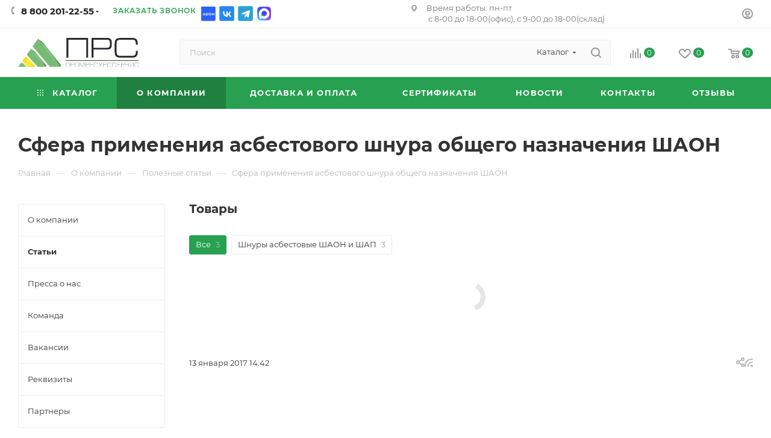

--- FILE ---
content_type: text/html; charset=UTF-8
request_url: https://www.promresurs.ru/company/blog/10208/
body_size: 75736
content:
<!DOCTYPE html>
<html xmlns="http://www.w3.org/1999/xhtml" xml:lang="ru" lang="ru"  >
<head>
	<title>Сфера применения асбестового шнура общего назначения ШАОН | Статьи от ООО «Промресурссервис»</title>
	<meta name="description" content="ООО «Промресурссервис» является крупнейшим в России и странах Евразийского союза поставщиком асбестовых, резинотехнических и полимерных изделий. Доставка по России и в страны СНГ, предоставление консультаций. Дополнительную информацию об интересующем товаре вы можете получить в статье «Сфера применения асбестового шнура общего назначения ШАОН»." />
            <!--1-->    <script data-skip-moving="true">
    	window.PWA = window.PWA || {};
    	window.PWA.core_hash = '50d7a35f42f5aa99375093381f941b2f';
    	window.PWA.template_hash = '291a43623d1adb17fbd33a1ab2d43c4e1724154488';
    	window.PWA.path = {
    		img: 'https://www.promresurs.ru/local/pwa/img/',
    		js: 'https://www.promresurs.ru/local/pwa/js/',
    		css: 'https://www.promresurs.ru/local/pwa/css/'
    	};
    	const pwa_window = new Promise((resolve, reject) => {
    if (typeof PWA != 'object' || typeof PWA.PopupWindow != 'object') {
        const script = document.createElement('script');
        script.src = PWA.path.js + '/popupwindow.pwa.js?' + Math.random();
        script.type = 'text/javascript'
        script.onload = () => {
            resolve();
        };
        document.head.appendChild(script);
    } else {
        reject();
    }
});
const updateNotification = service_worker => {
    navigator.setAppBadge(1);
    if (Notification && Notification.permission == 'granted') {
        new Notification(
            'Доступны обновления',
            {
                lang: 'RU',
                badge: PWA.path.img + 'update-96x96.png',
                body: 'Обновить приложение?',
                tag: document.location.host + '_pwa_update',
                icon: PWA.path.img + 'update-256x256.png',
                data: null,
                timestamp: Math.floor(Date.now()),
                vibrate: false,
                renotify: false,
                requireInteraction: false,
                silent: false,
            }
        );
    }
    pwa_window.then(() => PWA.PopupWindow.show({
        type: 'update',
        storage_time: 0,
        handlers: {
            submit: () => {
                navigator.clearAppBadge();
                service_worker.postMessage({
                    action: 'skip_waiting',
                    core_hash: PWA.core_hash,
                    template_hash: PWA.template_hash,
                });
                return Promise.resolve();
            },
            close: () => navigator.clearAppBadge()
        },
        content: {
            icon: PWA.path.img + 'update.svg'
        }
    }));
};
if ('serviceWorker' in navigator) {
    navigator.serviceWorker.register('/sw.js')
    .then(registartion => {
        if (registartion.active) {
            navigator.clearAppBadge();
            Notification.requestPermission();
            registartion.active.postMessage({
                core_hash: PWA.core_hash,
                template_hash: PWA.template_hash,
            });
            registartion.active.postMessage({action: 'clear_old_cache'});
        }
        if (registartion.waiting instanceof ServiceWorker) {
            updateNotification(registartion.waiting);
        }
        registartion.addEventListener('updatefound', event => {
            const registartion = event.target;
            if (registartion.installing instanceof ServiceWorker) {
                registartion.installing.addEventListener('statechange', event => {
                    if (event.target.state == 'installed' && registartion.active) {
                        updateNotification(event.target);
                    }
                });
            } else if (registartion.waiting instanceof ServiceWorker) {
                updateNotification(registartion.waiting);
            }
        });
    })
    .catch(error => console.error(error));
    window.addEventListener('beforeinstallprompt', event => {
        event.preventDefault();
        pwa_window.then(() => PWA.PopupWindow.show({
            type: 'install',
            handlers: {
                submit: () => {
                    event.prompt();
                    return event.userChoice;
                }
            },
            content: {
                icon: PWA.path.img + 'install.svg'
            }
        }));
    });
    navigator.serviceWorker.addEventListener('controllerchange', () => window.location.reload());
}
if (navigator.share) {
    const data = {
        title: document.querySelector('title').textContent,
        url: document.location.href,
        text: 'Поделится ссылкой'
    };
    if (navigator.canShare(data)) {
        document.addEventListener('click', async event => {
            let target = event.target;
            if (target.getAttribute('data-action') != 'share') {
                target = target.closest('[data-action="share"]');
                if (!target) {
                    return;
                }
            }
            event.preventDefault();
            try {
                await navigator.share(data);
            } catch (error) {
                console.log(`Share error: ${error}`);
            }
        });
    }
}    </script>
        	<meta name="viewport" content="initial-scale=1.0, width=device-width, maximum-scale=1" />
	<meta name="HandheldFriendly" content="true" />
	<meta name="yes" content="yes" />
	<meta name="apple-mobile-web-app-status-bar-style" content="black" />
	<meta name="SKYPE_TOOLBAR" content="SKYPE_TOOLBAR_PARSER_COMPATIBLE" />
	<script data-skip-moving="true">(function(w, d, n) {var cl = "bx-core";var ht = d.documentElement;var htc = ht ? ht.className : undefined;if (htc === undefined || htc.indexOf(cl) !== -1){return;}var ua = n.userAgent;if (/(iPad;)|(iPhone;)/i.test(ua)){cl += " bx-ios";}else if (/Windows/i.test(ua)){cl += ' bx-win';}else if (/Macintosh/i.test(ua)){cl += " bx-mac";}else if (/Linux/i.test(ua) && !/Android/i.test(ua)){cl += " bx-linux";}else if (/Android/i.test(ua)){cl += " bx-android";}cl += (/(ipad|iphone|android|mobile|touch)/i.test(ua) ? " bx-touch" : " bx-no-touch");cl += w.devicePixelRatio && w.devicePixelRatio >= 2? " bx-retina": " bx-no-retina";if (/AppleWebKit/.test(ua)){cl += " bx-chrome";}else if (/Opera/.test(ua)){cl += " bx-opera";}else if (/Firefox/.test(ua)){cl += " bx-firefox";}ht.className = htc ? htc + " " + cl : cl;})(window, document, navigator);</script>

<link href="/bitrix/css/aspro.max/notice.min.css?16614149522876"  rel="stylesheet" />
<link href="/bitrix/cache/css/s1/aspro_max/page_974ab613cbbcfa12667bbac40dd156e5/page_974ab613cbbcfa12667bbac40dd156e5_v1.css?1768572720123593"  rel="stylesheet" />
<link href="/bitrix/cache/css/s1/aspro_max/template_1f91ac17f6356628b1c50bfab8011ce0/template_1f91ac17f6356628b1c50bfab8011ce0_v1.css?17685727201380207"  data-template-style="true" rel="stylesheet" />


<script type="extension/settings" data-extension="currency.currency-core">{"region":"ru"}</script>


<style>.edost_I2_L1 path { opacity: 0.1; stroke: var(--edost_color, #0087ff); stroke-width: 24; stroke-linecap: round; animation: edost_I2_L1 1.2s linear infinite; } @keyframes edost_I2_L1 { 0% { opacity: 1; } 100% { opacity: 0.1; } } :root { --edost_color: #27b; }</style>
<link rel="apple-touch-icon" sizes="192x192" href="/upload/dev2fun.imagecompress/webp/local/pwa/img/favicon/logo_192x192.webp">
<link rel="icon" type="image/png" sizes="192x192" href="/upload/dev2fun.imagecompress/webp/local/pwa/img/favicon/logo_192x192.webp">
<link rel="manifest" href="https://www.promresurs.ru/site.webmanifest">
<link rel="mask-icon" href="/upload/dev2fun.imagecompress/webp/local/pwa/img/favicon/logo_mask_1024x1024.webp" color="#27a151">
<link rel="shortcut icon" href="https://www.promresurs.ru/local/pwa/img/favicon/favicon.svg">
<meta name="msapplication-TileColor" content="#27a151">
<meta name="msapplication-TileImage" content="/upload/dev2fun.imagecompress/webp/local/pwa/img/favicon/logo_192x192.webp">
<meta name="msapplication-config" content="https://www.promresurs.ru/local/pwa/img/favicon/browserconfig.xml">
<meta name="theme-color" content="#27a151">
<meta name="apple-mobile-web-app-status-bar-style" content="black-translucent"/>
<link href="/bitrix/templates/aspro_max/css/critical.min.css?166547563924" data-skip-moving="true" rel="stylesheet">
<meta name="theme-color" content="#27a151">
<style>:root{--theme-base-color: #27a151;--theme-base-opacity-color: #27a1511a;--theme-base-color-hue:141;--theme-base-color-saturation:61%;--theme-base-color-lightness:39%;}</style>
<style>html {--theme-page-width: 1500px;--theme-page-width-padding: 32px}</style>
<script data-skip-moving="true">window.lazySizesConfig = window.lazySizesConfig || {};lazySizesConfig.loadMode = 1;lazySizesConfig.expand = 200;lazySizesConfig.expFactor = 1;lazySizesConfig.hFac = 0.1;window.lazySizesConfig.lazyClass = "lazy";</script>
<script src="/bitrix/templates/aspro_max/js/lazysizes.min.js" data-skip-moving="true" defer=""></script>
<script src="/bitrix/templates/aspro_max/js/ls.unveilhooks.min.js" data-skip-moving="true" defer=""></script>
<link href="/bitrix/templates/aspro_max/css/print.min.css?166141894221745" data-template-style="true" rel="stylesheet" media="print">
					<script data-skip-moving="true" src="/bitrix/js/aspro.max/jquery-2.1.3.min.js"></script>
					<script data-skip-moving="true" src="/bitrix/templates/aspro_max/js/speed.min.js?=1665475639"></script>
<link rel="shortcut icon" href="/favicon.svg" type="image/svg+xml" />
<link rel="apple-touch-icon" sizes="180x180" href="/upload/CMax/ad5/frnz1htdcuzn7tmiimgecpx66ovzodan.svg" />
<link rel="alternate" media="only screen and (max-width: 640px)" href="https://www.promresurs.ru/company/blog/10208/"/>
<link rel="alternate" type="application/rss+xml" title="rss" href="/company/blog/" />
<meta property="og:description" content="ООО «Промресурссервис» является крупнейшим в России и странах Евразийского союза поставщиком асбестовых, резинотехнических и полимерных изделий. Доставка по России и в страны СНГ, предоставление консультаций. Дополнительную информацию об интересующем товаре вы можете получить в статье «Сфера примене..." />
<meta property="og:image" content="https://www.promresurs.ru/upload/dev2fun.imagecompress/webp/iblock/2e3/c5l4ypykp5854h3gol32v0fe8idsmeu5/prs-logo.webp" />
<link rel="image_src" href="https://www.promresurs.ru/upload/dev2fun.imagecompress/webp/iblock/2e3/c5l4ypykp5854h3gol32v0fe8idsmeu5/prs-logo.webp"  />
<meta property="og:title" content="Сфера применения асбестового шнура общего назначения ШАОН | Статьи от ООО «Промресурссервис»" />
<meta property="og:type" content="website" />
<meta property="og:url" content="https://www.promresurs.ru/company/blog/10208/" />

	    
			    
</head>
<body class=" site_s1  fill_bg_n catalog-delayed-btn-Y theme-light" id="main" data-site="/">
		
	<div id="panel"></div>
	
				<!--'start_frame_cache_basketitems-component-block'-->												<div id="ajax_basket"></div>
					<!--'end_frame_cache_basketitems-component-block'-->						<div class="cd-modal-bg"></div>
		<script data-skip-moving="true">var solutionName = 'arMaxOptions';</script>
		<script src="/bitrix/templates/aspro_max/js/setTheme.php?site_id=s1&site_dir=/" data-skip-moving="true"></script>
				<div class="wrapper1  header_bgcolored long_header colored_header with_left_block  basket_normal basket_fill_WHITE side_LEFT block_side_WIDE catalog_icons_N banner_auto with_fast_view mheader-v2 header-v7_custom header-font-lower_N regions_N title_position_LEFT fill_ footer-v3_custom front-vindex1 mfixed_Y mfixed_view_always title-v3 lazy_Y with_phones compact-catalog normal-catalog-img landing-slider big-banners-mobile-normal bottom-icons-panel-N compact-breadcrumbs-N catalog-delayed-btn-Y  ">

<div class="mega_fixed_menu scrollblock">
	<div class="maxwidth-theme">
		<svg class="svg svg-close" width="14" height="14" viewBox="0 0 14 14">
		  <path data-name="Rounded Rectangle 568 copy 16" d="M1009.4,953l5.32,5.315a0.987,0.987,0,0,1,0,1.4,1,1,0,0,1-1.41,0L1008,954.4l-5.32,5.315a0.991,0.991,0,0,1-1.4-1.4L1006.6,953l-5.32-5.315a0.991,0.991,0,0,1,1.4-1.4l5.32,5.315,5.31-5.315a1,1,0,0,1,1.41,0,0.987,0.987,0,0,1,0,1.4Z" transform="translate(-1001 -946)"></path>
		</svg>
		<i class="svg svg-close mask arrow"></i>
		<div class="row">
			<div class="col-md-9">
				<div class="left_menu_block">
					<div class="logo_block flexbox flexbox--row align-items-normal">
						<div class="logo">
							<a href="/"><img src="/upload/CMax/cda/4ofukjjhvefd40clghpqs8ejrc6xbmer.svg" alt="promresurs.ru" title="promresurs.ru" data-src="" /></a>						</div>
						<div class="top-description addr">
							Асбестовые, резинотехнические,
полимерные изделия						</div>
					</div>
					<div class="search_block">
						<div class="search_wrap">
							<div class="search-block">
									<div class="search-wrapper">
		<div id="title-search_mega_menu">
			<form action="/catalog/" class="search search--hastype">
				<div class="search-input-div">
					<input class="search-input" id="title-search-input_mega_menu" type="text" name="q" value="" placeholder="Поиск" size="20" maxlength="50" autocomplete="off" />
				</div>
				<div class="search-button-div">
					<button class="btn btn-search" type="submit" name="s" value="Найти"><i class="svg inline search2 " aria-hidden="true"><svg width="17" height="17"><use xlink:href="/bitrix/templates/aspro_max/images/svg/header_icons_srite.svg#search"></use></svg></i></button>
											<div class="dropdown-select searchtype">
							<input type="hidden" name="type" value="catalog" />
							<div class="dropdown-select__title darken font_xs">
								<span>Каталог</span>
								<i class="svg  svg-inline-search-down" aria-hidden="true" ><svg xmlns="http://www.w3.org/2000/svg" width="5" height="3" viewBox="0 0 5 3"><path class="cls-1" d="M250,80h5l-2.5,3Z" transform="translate(-250 -80)"/></svg></i>							</div>
							<div class="dropdown-select__list dropdown-menu-wrapper" role="menu">
								<!--noindex-->
								<div class="dropdown-menu-inner rounded3">
									<div class="dropdown-select__list-item font_xs">
										<span class="dropdown-select__list-link darken" data-type="all">
											<span>По всему сайту</span>
										</span>
									</div>
									<div class="dropdown-select__list-item font_xs">
										<span class="dropdown-select__list-link dropdown-select__list-link--current" data-type="catalog">
											<span>По каталогу</span>
										</span>
									</div>
								</div>
								<!--/noindex-->
							</div>
						</div>
					<span class="close-block inline-search-hide"><span class="svg svg-close close-icons"></span></span>
				</div>
			</form>
		</div>
	</div>
							</div>
						</div>
					</div>
										<!-- noindex -->

	<div class="burger_menu_wrapper">
		
			<div class="top_link_wrapper">
				<div class="menu-item dropdown catalog wide_menu   ">
					<div class="wrap">
						<a class="dropdown-toggle" href="/catalog/">
							<div class="link-title color-theme-hover">
																	<i class="svg inline  svg-inline-icon_catalog" aria-hidden="true" ><svg xmlns="http://www.w3.org/2000/svg" width="10" height="10" viewBox="0 0 10 10"><path  data-name="Rounded Rectangle 969 copy 7" class="cls-1" d="M644,76a1,1,0,1,1-1,1A1,1,0,0,1,644,76Zm4,0a1,1,0,1,1-1,1A1,1,0,0,1,648,76Zm4,0a1,1,0,1,1-1,1A1,1,0,0,1,652,76Zm-8,4a1,1,0,1,1-1,1A1,1,0,0,1,644,80Zm4,0a1,1,0,1,1-1,1A1,1,0,0,1,648,80Zm4,0a1,1,0,1,1-1,1A1,1,0,0,1,652,80Zm-8,4a1,1,0,1,1-1,1A1,1,0,0,1,644,84Zm4,0a1,1,0,1,1-1,1A1,1,0,0,1,648,84Zm4,0a1,1,0,1,1-1,1A1,1,0,0,1,652,84Z" transform="translate(-643 -76)"/></svg></i>																Каталог							</div>
						</a>
													<span class="tail"></span>
							<div class="burger-dropdown-menu row">
								<div class="menu-wrapper" >
									
																														<div class="col-md-4 dropdown-submenu  has_img">
																						<a href="/catalog/rezinovye-tekhnicheskie-izdeliya/" class="color-theme-hover" title="Резиновые технические изделия">
												<span class="name option-font-bold">Резиновые технические изделия</span>
											</a>
																								<div class="burger-dropdown-menu toggle_menu">
																																									<div class="menu-item  dropdown-submenu ">
															<a href="/catalog/rezinovye-tekhnicheskie-izdeliya/rukava-rezinovye-i-shlangi/" title="Рукава резиновые и шланги">
																<span class="name color-theme-hover">Рукава резиновые и шланги</span>
															</a>
																															<div class="burger-dropdown-menu with_padding">
																																			<div class="menu-item ">
																			<a href="/catalog/rezinovye-tekhnicheskie-izdeliya/rukava-rezinovye-i-shlangi/rukava-s-nityanym-usileniem-gost-10362-2017-/" title="Рукава с нитяным усилением ГОСТ 10362-76 ">
																				<span class="name color-theme-hover">Рукава с нитяным усилением ГОСТ 10362-76 </span>
																			</a>
																		</div>
																																			<div class="menu-item ">
																			<a href="/catalog/rezinovye-tekhnicheskie-izdeliya/rukava-rezinovye-i-shlangi/rukava-naporno-vsasyvayushchie-gost-5398-76-gr2/" title="Рукава напорно-всасывающие ГОСТ 5398-76 гр2">
																				<span class="name color-theme-hover">Рукава напорно-всасывающие ГОСТ 5398-76 гр2</span>
																			</a>
																		</div>
																																			<div class="menu-item ">
																			<a href="/catalog/rezinovye-tekhnicheskie-izdeliya/rukava-rezinovye-i-shlangi/rukava-vsasyvayushchie-gost-5398-76-gr1/" title="Рукава всасывающие ГОСТ 5398-76 гр1">
																				<span class="name color-theme-hover">Рукава всасывающие ГОСТ 5398-76 гр1</span>
																			</a>
																		</div>
																																			<div class="menu-item ">
																			<a href="/catalog/rezinovye-tekhnicheskie-izdeliya/rukava-rezinovye-i-shlangi/rukava-napornye-gost-18698-79--1/" title="Рукава  напорные ГОСТ 18698-79  ">
																				<span class="name color-theme-hover">Рукава  напорные ГОСТ 18698-79  </span>
																			</a>
																		</div>
																																			<div class="menu-item ">
																			<a href="/catalog/rezinovye-tekhnicheskie-izdeliya/rukava-rezinovye-i-shlangi/rukava-dlya-gazovoy-svarki-gost-9356-75-/" title="Рукава для газовой сварки ГОСТ 9356-75">
																				<span class="name color-theme-hover">Рукава для газовой сварки ГОСТ 9356-75</span>
																			</a>
																		</div>
																																			<div class="menu-item ">
																			<a href="/catalog/rezinovye-tekhnicheskie-izdeliya/rukava-rezinovye-i-shlangi/rukava_dlya_perekachki_bituma_tu_2554_187_05788889_2004/" title="Рукава для перекачки битума ТУ 2554-187-05788889-2004">
																				<span class="name color-theme-hover">Рукава для перекачки битума ТУ 2554-187-05788889-2004</span>
																			</a>
																		</div>
																																			<div class="menu-item ">
																			<a href="/catalog/rezinovye-tekhnicheskie-izdeliya/rukava-rezinovye-i-shlangi/rukava-napornye-dlinnomernye-tu-38-105998-91-/" title="Рукава напорные длинномерные ТУ 38.105998-91">
																				<span class="name color-theme-hover">Рукава напорные длинномерные ТУ 38.105998-91</span>
																			</a>
																		</div>
																																			<div class="menu-item ">
																			<a href="/catalog/rezinovye-tekhnicheskie-izdeliya/rukava-rezinovye-i-shlangi/rukava-prokladochnoy-konstruktsii-dyuritovye-tu-0056016-87/" title="Рукава прокладочной конструкции (дюритовые) ТУ 0056016-87">
																				<span class="name color-theme-hover">Рукава прокладочной конструкции (дюритовые) ТУ 0056016-87</span>
																			</a>
																		</div>
																																			<div class="menu-item ">
																			<a href="/catalog/rezinovye-tekhnicheskie-izdeliya/rukava-rezinovye-i-shlangi/rukava-antistaticheskie-tu-38-105373-91-/" title="Рукава антистатические ТУ 38.105373-91">
																				<span class="name color-theme-hover">Рукава антистатические ТУ 38.105373-91</span>
																			</a>
																		</div>
																																	</div>
																													</div>
																																									<div class="menu-item  dropdown-submenu ">
															<a href="/catalog/rezinovye-tekhnicheskie-izdeliya/tekhplastiny-/" title="Техпластины (ТМКЩ, МБС, резинотканевые, пористые)">
																<span class="name color-theme-hover">Техпластины (ТМКЩ, МБС, резинотканевые, пористые)</span>
															</a>
																															<div class="burger-dropdown-menu with_padding">
																																			<div class="menu-item ">
																			<a href="/catalog/rezinovye-tekhnicheskie-izdeliya/tekhplastiny-/smesi_rezinovye_i_rezina_syraya/" title="Смеси резиновые и сырая резина">
																				<span class="name color-theme-hover">Смеси резиновые и сырая резина</span>
																			</a>
																		</div>
																																			<div class="menu-item ">
																			<a href="/catalog/rezinovye-tekhnicheskie-izdeliya/tekhplastiny-/kover-avtomobilnyy/" title="Ковер автомобильный">
																				<span class="name color-theme-hover">Ковер автомобильный</span>
																			</a>
																		</div>
																																			<div class="menu-item ">
																			<a href="/catalog/rezinovye-tekhnicheskie-izdeliya/tekhplastiny-/tekhplastina-tmkshch/" title="Техпластина ТМКЩ рулонная">
																				<span class="name color-theme-hover">Техпластина ТМКЩ рулонная</span>
																			</a>
																		</div>
																																			<div class="menu-item ">
																			<a href="/catalog/rezinovye-tekhnicheskie-izdeliya/tekhplastiny-/tekhplastina-mbs/" title="Техпластина МБС рулонная">
																				<span class="name color-theme-hover">Техпластина МБС рулонная</span>
																			</a>
																		</div>
																																			<div class="menu-item ">
																			<a href="/catalog/rezinovye-tekhnicheskie-izdeliya/tekhplastiny-/tekhplastina-rezinotkanevaya/" title="Техпластина резинотканевая">
																				<span class="name color-theme-hover">Техпластина резинотканевая</span>
																			</a>
																		</div>
																																			<div class="menu-item ">
																			<a href="/catalog/rezinovye-tekhnicheskie-izdeliya/tekhplastiny-/tekhplastina-tmkshch-myagkaya/" title="Техпластина ТМКЩ мягкая рулонная">
																				<span class="name color-theme-hover">Техпластина ТМКЩ мягкая рулонная</span>
																			</a>
																		</div>
																																			<div class="menu-item ">
																			<a href="/catalog/rezinovye-tekhnicheskie-izdeliya/tekhplastiny-/tekhplastina-poristaya/" title="Техпластины пористая и губчатая">
																				<span class="name color-theme-hover">Техпластины пористая и губчатая</span>
																			</a>
																		</div>
																																			<div class="menu-item ">
																			<a href="/catalog/rezinovye-tekhnicheskie-izdeliya/tekhplastiny-/plastiny-dlya-otvala-skrebok/" title="Пластины для отвала (Скребок)">
																				<span class="name color-theme-hover">Пластины для отвала (Скребок)</span>
																			</a>
																		</div>
																																			<div class="menu-item ">
																			<a href="/catalog/rezinovye-tekhnicheskie-izdeliya/tekhplastiny-/tekhplastina-mbs-formovaya/" title="Техпластина МБС формовая">
																				<span class="name color-theme-hover">Техпластина МБС формовая</span>
																			</a>
																		</div>
																																			<div class="menu-item ">
																			<a href="/catalog/rezinovye-tekhnicheskie-izdeliya/tekhplastiny-/tekhplastina-tmkshch-formovaya/" title="Техпластина ТМКЩ формовая">
																				<span class="name color-theme-hover">Техпластина ТМКЩ формовая</span>
																			</a>
																		</div>
																																	</div>
																													</div>
																																									<div class="menu-item  dropdown-submenu ">
															<a href="/catalog/rezinovye-tekhnicheskie-izdeliya/shnury-trubki-koltsa-manzhety-profilya-rez/" title="Кольца, манжеты, трубки, шнуры, профиля рез.">
																<span class="name color-theme-hover">Кольца, манжеты, трубки, шнуры, профиля рез.</span>
															</a>
																															<div class="burger-dropdown-menu with_padding">
																																			<div class="menu-item ">
																			<a href="/catalog/rezinovye-tekhnicheskie-izdeliya/shnury-trubki-koltsa-manzhety-profilya-rez/koltsa-uplotnitelnye-kruglogo-secheniya-gost-9833-73/" title="Кольца уплотнительные круглого сечения ГОСТ 9833-73">
																				<span class="name color-theme-hover">Кольца уплотнительные круглого сечения ГОСТ 9833-73</span>
																			</a>
																		</div>
																																			<div class="menu-item ">
																			<a href="/catalog/rezinovye-tekhnicheskie-izdeliya/shnury-trubki-koltsa-manzhety-profilya-rez/manzhety-gost-8752-79/" title="Манжеты ГОСТ 8752-79">
																				<span class="name color-theme-hover">Манжеты ГОСТ 8752-79</span>
																			</a>
																		</div>
																																			<div class="menu-item ">
																			<a href="/catalog/rezinovye-tekhnicheskie-izdeliya/shnury-trubki-koltsa-manzhety-profilya-rez/shnury-rezinovye/" title="Шнуры резиновые">
																				<span class="name color-theme-hover">Шнуры резиновые</span>
																			</a>
																		</div>
																																			<div class="menu-item ">
																			<a href="/catalog/rezinovye-tekhnicheskie-izdeliya/shnury-trubki-koltsa-manzhety-profilya-rez/trubki-rezinovye/" title="Трубки резиновые">
																				<span class="name color-theme-hover">Трубки резиновые</span>
																			</a>
																		</div>
																																			<div class="menu-item ">
																			<a href="/catalog/rezinovye-tekhnicheskie-izdeliya/shnury-trubki-koltsa-manzhety-profilya-rez/koltsa-uplotnitelnye-kruglogo-secheniya-silikonovye-1/" title="Кольца уплотнительные круглого сечения силиконовые">
																				<span class="name color-theme-hover">Кольца уплотнительные круглого сечения силиконовые</span>
																			</a>
																		</div>
																																			<div class="menu-item ">
																			<a href="/catalog/rezinovye-tekhnicheskie-izdeliya/shnury-trubki-koltsa-manzhety-profilya-rez/koltsa-fkm-fpm/" title="Кольца FKM, FPM">
																				<span class="name color-theme-hover">Кольца FKM, FPM</span>
																			</a>
																		</div>
																																			<div class="menu-item ">
																			<a href="/catalog/rezinovye-tekhnicheskie-izdeliya/shnury-trubki-koltsa-manzhety-profilya-rez/koltsa-muvp/" title="Кольца МУВП">
																				<span class="name color-theme-hover">Кольца МУВП</span>
																			</a>
																		</div>
																																	</div>
																													</div>
																																									<div class="menu-item  dropdown-submenu ">
															<a href="/catalog/rezinovye-tekhnicheskie-izdeliya/remni-privodnye-prs/" title="Ремни приводные ПРС">
																<span class="name color-theme-hover">Ремни приводные ПРС</span>
															</a>
																															<div class="burger-dropdown-menu with_padding">
																																			<div class="menu-item ">
																			<a href="/catalog/rezinovye-tekhnicheskie-izdeliya/remni-privodnye-prs/remni-klinovye-prs-1/" title="Ремни  клиновые ПРС">
																				<span class="name color-theme-hover">Ремни  клиновые ПРС</span>
																			</a>
																		</div>
																																			<div class="menu-item ">
																			<a href="/catalog/rezinovye-tekhnicheskie-izdeliya/remni-privodnye-prs/remni-ventilyatornye-prs/" title="Ремни  вентиляторные ПРС">
																				<span class="name color-theme-hover">Ремни  вентиляторные ПРС</span>
																			</a>
																		</div>
																																			<div class="menu-item ">
																			<a href="/catalog/rezinovye-tekhnicheskie-izdeliya/remni-privodnye-prs/remni-mnogoruchevye-prs/" title="Ремни многоручьевые ПРС">
																				<span class="name color-theme-hover">Ремни многоручьевые ПРС</span>
																			</a>
																		</div>
																																			<div class="menu-item ">
																			<a href="/catalog/rezinovye-tekhnicheskie-izdeliya/remni-privodnye-prs/remni-poliklinovye-prs/" title="Ремни поликлиновые ПРС">
																				<span class="name color-theme-hover">Ремни поликлиновые ПРС</span>
																			</a>
																		</div>
																																			<div class="menu-item ">
																			<a href="/catalog/rezinovye-tekhnicheskie-izdeliya/remni-privodnye-prs/remni-uzkoprofilnye-prs/" title="Ремни узкопрофильные ПРС">
																				<span class="name color-theme-hover">Ремни узкопрофильные ПРС</span>
																			</a>
																		</div>
																																	</div>
																													</div>
																																									<div class="menu-item  dropdown-submenu ">
															<a href="/catalog/rezinovye-tekhnicheskie-izdeliya/lenta-konveyernaya/" title="Лента конвейерная">
																<span class="name color-theme-hover">Лента конвейерная</span>
															</a>
																															<div class="burger-dropdown-menu with_padding">
																																			<div class="menu-item ">
																			<a href="/catalog/rezinovye-tekhnicheskie-izdeliya/lenta-konveyernaya/lenty_konveyernye_bknl_65_500_mm/" title="Ленты конвейерные БКНЛ-65 500 мм">
																				<span class="name color-theme-hover">Ленты конвейерные БКНЛ-65 500 мм</span>
																			</a>
																		</div>
																																			<div class="menu-item ">
																			<a href="/catalog/rezinovye-tekhnicheskie-izdeliya/lenta-konveyernaya/lenty_konveyernye_bknl_65_650_mm/" title="Ленты конвейерные БКНЛ-65 650 мм">
																				<span class="name color-theme-hover">Ленты конвейерные БКНЛ-65 650 мм</span>
																			</a>
																		</div>
																																			<div class="menu-item ">
																			<a href="/catalog/rezinovye-tekhnicheskie-izdeliya/lenta-konveyernaya/konveyernye_lenty_na_osnove_bknl_65_800_mm/" title="Конвейерные ленты на основе БКНЛ-65 800 мм">
																				<span class="name color-theme-hover">Конвейерные ленты на основе БКНЛ-65 800 мм</span>
																			</a>
																		</div>
																																			<div class="menu-item ">
																			<a href="/catalog/rezinovye-tekhnicheskie-izdeliya/lenta-konveyernaya/lenty_konveyernye_na_osnove_bknl_65/" title="Ленты конвейерные на основе БКНЛ-65">
																				<span class="name color-theme-hover">Ленты конвейерные на основе БКНЛ-65</span>
																			</a>
																		</div>
																																	</div>
																													</div>
																									</div>
																					</div>
									
																														<div class="col-md-4 dropdown-submenu  has_img">
																						<a href="/catalog/polimernye-izdeliya/" class="color-theme-hover" title="Полимерные изделия">
												<span class="name option-font-bold">Полимерные изделия</span>
											</a>
																								<div class="burger-dropdown-menu toggle_menu">
																																									<div class="menu-item  dropdown-submenu ">
															<a href="/catalog/polimernye-izdeliya/kaprolon-poliamid-pa-6-plastiny-sterzhni/" title="Капролон (листовой, стержни, изделия из капролона)">
																<span class="name color-theme-hover">Капролон (листовой, стержни, изделия из капролона)</span>
															</a>
																															<div class="burger-dropdown-menu with_padding">
																																			<div class="menu-item ">
																			<a href="/catalog/polimernye-izdeliya/kaprolon-poliamid-pa-6-plastiny-sterzhni/chernyy_maslonapolnennyy_kaprolon_poliamid_pa_6/" title="Черный маслонаполненный капролон (Полиамид ПА-6)">
																				<span class="name color-theme-hover">Черный маслонаполненный капролон (Полиамид ПА-6)</span>
																			</a>
																		</div>
																																			<div class="menu-item ">
																			<a href="/catalog/polimernye-izdeliya/kaprolon-poliamid-pa-6-plastiny-sterzhni/kaprolon-poliamid-pa-6-plastiny-/" title="Капролон листовой (Полиамид ПА-6) ">
																				<span class="name color-theme-hover">Капролон листовой (Полиамид ПА-6) </span>
																			</a>
																		</div>
																																			<div class="menu-item ">
																			<a href="/catalog/polimernye-izdeliya/kaprolon-poliamid-pa-6-plastiny-sterzhni/kaprolon-poliamid-pa-6-sterzhni/" title="Капролон стержни (Полиамид ПА-6)">
																				<span class="name color-theme-hover">Капролон стержни (Полиамид ПА-6)</span>
																			</a>
																		</div>
																																			<div class="menu-item ">
																			<a href="/catalog/polimernye-izdeliya/kaprolon-poliamid-pa-6-plastiny-sterzhni/kaprolon_grafitonapolnennyy_listovoy/" title="Капролон графитонаполненный листовой">
																				<span class="name color-theme-hover">Капролон графитонаполненный листовой</span>
																			</a>
																		</div>
																																			<div class="menu-item ">
																			<a href="/catalog/polimernye-izdeliya/kaprolon-poliamid-pa-6-plastiny-sterzhni/kaprolon-grafitonapolnennyy-sterzhni/" title="Капролон графитонаполненный стержни">
																				<span class="name color-theme-hover">Капролон графитонаполненный стержни</span>
																			</a>
																		</div>
																																			<div class="menu-item ">
																			<a href="/catalog/polimernye-izdeliya/kaprolon-poliamid-pa-6-plastiny-sterzhni/poliamid-op/" title="Полиамид ПА-6 ОП">
																				<span class="name color-theme-hover">Полиамид ПА-6 ОП</span>
																			</a>
																		</div>
																																			<div class="menu-item ">
																			<a href="/catalog/polimernye-izdeliya/kaprolon-poliamid-pa-6-plastiny-sterzhni/izdeliya-iz-kaprolona-neylona/" title="Изделия из капролона (нейлона)">
																				<span class="name color-theme-hover">Изделия из капролона (нейлона)</span>
																			</a>
																		</div>
																																	</div>
																													</div>
																																									<div class="menu-item  dropdown-submenu ">
															<a href="/catalog/polimernye-izdeliya/ftoroplast-plastiny-serzhni-lenta-fum-plenka-pn/" title="Фторопласт (пластины, стержни, лента ФУМ, пленка ПН)">
																<span class="name color-theme-hover">Фторопласт (пластины, стержни, лента ФУМ, пленка ПН)</span>
															</a>
																															<div class="burger-dropdown-menu with_padding">
																																			<div class="menu-item ">
																			<a href="/catalog/polimernye-izdeliya/ftoroplast-plastiny-serzhni-lenta-fum-plenka-pn/ftoroplast-plastina-/" title="Фторопласт листовой">
																				<span class="name color-theme-hover">Фторопласт листовой</span>
																			</a>
																		</div>
																																			<div class="menu-item ">
																			<a href="/catalog/polimernye-izdeliya/ftoroplast-plastiny-serzhni-lenta-fum-plenka-pn/ftoroplast-sterzhni-/" title="Фторопласт стержни">
																				<span class="name color-theme-hover">Фторопласт стержни</span>
																			</a>
																		</div>
																																			<div class="menu-item ">
																			<a href="/catalog/polimernye-izdeliya/ftoroplast-plastiny-serzhni-lenta-fum-plenka-pn/lenty-fum-/" title="ленты ФУМ">
																				<span class="name color-theme-hover">ленты ФУМ</span>
																			</a>
																		</div>
																																	</div>
																													</div>
																																									<div class="menu-item  dropdown-submenu ">
															<a href="/catalog/polimernye-izdeliya/tekstolit-steklotekstolit-steklotkan/" title="Текстолит, стеклотекстолит, стеклоткань, лакоткань ">
																<span class="name color-theme-hover">Текстолит, стеклотекстолит, стеклоткань, лакоткань </span>
															</a>
																															<div class="burger-dropdown-menu with_padding">
																																			<div class="menu-item ">
																			<a href="/catalog/polimernye-izdeliya/tekstolit-steklotekstolit-steklotkan/tekstolit-pt-plastiny-/" title="Текстолит ПТ листовой">
																				<span class="name color-theme-hover">Текстолит ПТ листовой</span>
																			</a>
																		</div>
																																			<div class="menu-item ">
																			<a href="/catalog/polimernye-izdeliya/tekstolit-steklotekstolit-steklotkan/tekstolit-pt-sterzhni-/" title="Текстолит ПТ стержни">
																				<span class="name color-theme-hover">Текстолит ПТ стержни</span>
																			</a>
																		</div>
																																			<div class="menu-item ">
																			<a href="/catalog/polimernye-izdeliya/tekstolit-steklotekstolit-steklotkan/steklotekstolit/" title="Стеклотекстолит">
																				<span class="name color-theme-hover">Стеклотекстолит</span>
																			</a>
																		</div>
																																			<div class="menu-item ">
																			<a href="/catalog/polimernye-izdeliya/tekstolit-steklotekstolit-steklotkan/steklotkan/" title="Стеклоткань">
																				<span class="name color-theme-hover">Стеклоткань</span>
																			</a>
																		</div>
																																			<div class="menu-item ">
																			<a href="/catalog/polimernye-izdeliya/tekstolit-steklotekstolit-steklotkan/lakotkani/" title="Лакоткани">
																				<span class="name color-theme-hover">Лакоткани</span>
																			</a>
																		</div>
																																	</div>
																													</div>
																																									<div class="menu-item  dropdown-submenu ">
															<a href="/catalog/polimernye-izdeliya/orgsteklo-1/" title="Оргстекло">
																<span class="name color-theme-hover">Оргстекло</span>
															</a>
																															<div class="burger-dropdown-menu with_padding">
																																			<div class="menu-item ">
																			<a href="/catalog/polimernye-izdeliya/orgsteklo-1/orgsteklo-litevoe-prs-1/" title="Оргстекло литьевое ПРС">
																				<span class="name color-theme-hover">Оргстекло литьевое ПРС</span>
																			</a>
																		</div>
																																			<div class="menu-item ">
																			<a href="/catalog/polimernye-izdeliya/orgsteklo-1/steklo-akrilovoe-blochnoe-tosp-1/" title="Стекло акриловое блочное ТОСП">
																				<span class="name color-theme-hover">Стекло акриловое блочное ТОСП</span>
																			</a>
																		</div>
																																	</div>
																													</div>
																																									<div class="menu-item  dropdown-submenu ">
															<a href="/catalog/polimernye-izdeliya/rukava-pvkh/" title="Рукава ПВХ">
																<span class="name color-theme-hover">Рукава ПВХ</span>
															</a>
																															<div class="burger-dropdown-menu with_padding">
																																			<div class="menu-item ">
																			<a href="/catalog/polimernye-izdeliya/rukava-pvkh/rukava-pvkh-obshchego-naznacheniya-armirovannye-sinteticheskoy-nityu/" title="Рукава ПВХ общего назначения армированные синтетической нитью">
																				<span class="name color-theme-hover">Рукава ПВХ общего назначения армированные синтетической нитью</span>
																			</a>
																		</div>
																																			<div class="menu-item ">
																			<a href="/catalog/polimernye-izdeliya/rukava-pvkh/rukava-pvkh-naporno-vsasyvayushchie-so-spiralyu-pvkh-maslobenzostoykie-morozostoykie/" title="Рукава ПВХ напорно-всасывающие со спиралью ПВХ маслобензостойкие, морозостойкие">
																				<span class="name color-theme-hover">Рукава ПВХ напорно-всасывающие со спиралью ПВХ маслобензостойкие, морозостойкие</span>
																			</a>
																		</div>
																																			<div class="menu-item ">
																			<a href="/catalog/polimernye-izdeliya/rukava-pvkh/rukava-pvkh-naporno-vsasyvayushchie-obshchego-naznacheniya-so-spiralyu-pvkh/" title="Рукава ПВХ напорно-всасывающие общего назначения со спиралью ПВХ">
																				<span class="name color-theme-hover">Рукава ПВХ напорно-всасывающие общего назначения со спиралью ПВХ</span>
																			</a>
																		</div>
																																			<div class="menu-item ">
																			<a href="/catalog/polimernye-izdeliya/rukava-pvkh/rukava-pvkh-maslobenzostoykie-armirovannye-sinteticheskoy-nityu/" title="Рукава ПВХ маслобензостойкие армированные синтетической нитью">
																				<span class="name color-theme-hover">Рукава ПВХ маслобензостойкие армированные синтетической нитью</span>
																			</a>
																		</div>
																																			<div class="menu-item ">
																			<a href="/catalog/polimernye-izdeliya/rukava-pvkh/rukava-pvkh-vsasyvayushchie-dlya-vozdukhovodov-i-ventilyatsii/" title="Рукава ПВХ всасывающие для воздуховодов и вентиляции">
																				<span class="name color-theme-hover">Рукава ПВХ всасывающие для воздуховодов и вентиляции</span>
																			</a>
																		</div>
																																			<div class="menu-item ">
																			<a href="/catalog/polimernye-izdeliya/rukava-pvkh/rukava-pvkh-tyazhelye-superelastichnye-morozostoykie/" title="Рукава ПВХ тяжелые суперэластичные морозостойкие">
																				<span class="name color-theme-hover">Рукава ПВХ тяжелые суперэластичные морозостойкие</span>
																			</a>
																		</div>
																																			<div class="menu-item ">
																			<a href="/catalog/polimernye-izdeliya/rukava-pvkh/rukava-pvkh-tyazhelye-dlya-assenizatorskikh-mashin/" title="Рукава ПВХ тяжелые для ассенизаторских машин">
																				<span class="name color-theme-hover">Рукава ПВХ тяжелые для ассенизаторских машин</span>
																			</a>
																		</div>
																																	</div>
																													</div>
																																									<div class="menu-item   ">
															<a href="/catalog/polimernye-izdeliya/viniplast/" title="Винипласт">
																<span class="name color-theme-hover">Винипласт</span>
															</a>
																													</div>
																									</div>
																					</div>
									
																														<div class="col-md-4 dropdown-submenu  has_img">
																						<a href="/catalog/asbestovye-i-bezasbestovye-tekhnicheskie-izdeliya/" class="color-theme-hover" title="Асбестовые и безасбестовые технические изделия">
												<span class="name option-font-bold">Асбестовые и безасбестовые технические изделия</span>
											</a>
																								<div class="burger-dropdown-menu toggle_menu">
																																									<div class="menu-item  dropdown-submenu ">
															<a href="/catalog/asbestovye-i-bezasbestovye-tekhnicheskie-izdeliya/paronity-pon-pmb-pmb-1-pa-pk-pe/" title="Парониты (ПОН, ПМБ, ПМБ-1, ПА, ПК,ПЭ)">
																<span class="name color-theme-hover">Парониты (ПОН, ПМБ, ПМБ-1, ПА, ПК,ПЭ)</span>
															</a>
																															<div class="burger-dropdown-menu with_padding">
																																			<div class="menu-item ">
																			<a href="/catalog/asbestovye-i-bezasbestovye-tekhnicheskie-izdeliya/paronity-pon-pmb-pmb-1-pa-pk-pe/paronit-obshchego-naznacheniya-pon-b/" title="Паронит общего назначения (ПОН-Б)">
																				<span class="name color-theme-hover">Паронит общего назначения (ПОН-Б)</span>
																			</a>
																		</div>
																																			<div class="menu-item ">
																			<a href="/catalog/asbestovye-i-bezasbestovye-tekhnicheskie-izdeliya/paronity-pon-pmb-pmb-1-pa-pk-pe/paronit-maslobenzostoykiy-pmb-pmb-1/" title="Паронит маслобензостойкий (ПМБ, ПМБ-1)">
																				<span class="name color-theme-hover">Паронит маслобензостойкий (ПМБ, ПМБ-1)</span>
																			</a>
																		</div>
																																			<div class="menu-item ">
																			<a href="/catalog/asbestovye-i-bezasbestovye-tekhnicheskie-izdeliya/paronity-pon-pmb-pmb-1-pa-pk-pe/armirovannyy-paronit-pa-paronit-kislotostoykiy-pk-elektrolizernyy-paronit-pe/" title="Армированный паронит ПА, Паронит кислотостойкий ПК, Электролизерный паронит ПЭ">
																				<span class="name color-theme-hover">Армированный паронит ПА, Паронит кислотостойкий ПК, Электролизерный паронит ПЭ</span>
																			</a>
																		</div>
																																	</div>
																													</div>
																																									<div class="menu-item  dropdown-submenu ">
															<a href="/catalog/asbestovye-i-bezasbestovye-tekhnicheskie-izdeliya/nabivki-asbestovye-i-bezazbestovye/" title="Набивки асбестовые и безазбестовые">
																<span class="name color-theme-hover">Набивки асбестовые и безазбестовые</span>
															</a>
																															<div class="burger-dropdown-menu with_padding">
																																			<div class="menu-item ">
																			<a href="/catalog/asbestovye-i-bezasbestovye-tekhnicheskie-izdeliya/nabivki-asbestovye-i-bezazbestovye/nabivka-ap/" title="Набивка АП">
																				<span class="name color-theme-hover">Набивка АП</span>
																			</a>
																		</div>
																																			<div class="menu-item ">
																			<a href="/catalog/asbestovye-i-bezasbestovye-tekhnicheskie-izdeliya/nabivki-asbestovye-i-bezazbestovye/nabivka-apr/" title="Набивка АПР">
																				<span class="name color-theme-hover">Набивка АПР</span>
																			</a>
																		</div>
																																			<div class="menu-item ">
																			<a href="/catalog/asbestovye-i-bezasbestovye-tekhnicheskie-izdeliya/nabivki-asbestovye-i-bezazbestovye/nabivka-agi-/" title="Набивка АГИ">
																				<span class="name color-theme-hover">Набивка АГИ</span>
																			</a>
																		</div>
																																			<div class="menu-item ">
																			<a href="/catalog/asbestovye-i-bezasbestovye-tekhnicheskie-izdeliya/nabivki-asbestovye-i-bezazbestovye/nabivka-as-/" title="Набивка АС">
																				<span class="name color-theme-hover">Набивка АС</span>
																			</a>
																		</div>
																																			<div class="menu-item ">
																			<a href="/catalog/asbestovye-i-bezasbestovye-tekhnicheskie-izdeliya/nabivki-asbestovye-i-bezazbestovye/nabivka-khbp/" title="Набивка ХБП">
																				<span class="name color-theme-hover">Набивка ХБП</span>
																			</a>
																		</div>
																																			<div class="menu-item ">
																			<a href="/catalog/asbestovye-i-bezasbestovye-tekhnicheskie-izdeliya/nabivki-asbestovye-i-bezazbestovye/nabivka-aft-/" title="Набивка АФТ">
																				<span class="name color-theme-hover">Набивка АФТ</span>
																			</a>
																		</div>
																																			<div class="menu-item ">
																			<a href="/catalog/asbestovye-i-bezasbestovye-tekhnicheskie-izdeliya/nabivki-asbestovye-i-bezazbestovye/nabivka-khbs-/" title="Набивка ХБС">
																				<span class="name color-theme-hover">Набивка ХБС</span>
																			</a>
																		</div>
																																			<div class="menu-item ">
																			<a href="/catalog/asbestovye-i-bezasbestovye-tekhnicheskie-izdeliya/nabivki-asbestovye-i-bezazbestovye/nabivka-lp/" title="Набивка ЛП">
																				<span class="name color-theme-hover">Набивка ЛП</span>
																			</a>
																		</div>
																																			<div class="menu-item ">
																			<a href="/catalog/asbestovye-i-bezasbestovye-tekhnicheskie-izdeliya/nabivki-asbestovye-i-bezazbestovye/nabivki-bezasbestovye-prs-iz-gibkogo-grafita/" title="Набивки безасбестовые ПРС из гибкого графита">
																				<span class="name color-theme-hover">Набивки безасбестовые ПРС из гибкого графита</span>
																			</a>
																		</div>
																																			<div class="menu-item ">
																			<a href="/catalog/asbestovye-i-bezasbestovye-tekhnicheskie-izdeliya/nabivki-asbestovye-i-bezazbestovye/nabivki-bezasbestovye-prs-kombinirovannye/" title="Набивки безасбестовые ПРС комбинированные">
																				<span class="name color-theme-hover">Набивки безасбестовые ПРС комбинированные</span>
																			</a>
																		</div>
																																			<div class="menu-item ">
																			<a href="/catalog/asbestovye-i-bezasbestovye-tekhnicheskie-izdeliya/nabivki-asbestovye-i-bezazbestovye/nabivki_salnikovye_asbestovye/" title="Набивки сальниковые асбестовые">
																				<span class="name color-theme-hover">Набивки сальниковые асбестовые</span>
																			</a>
																		</div>
																																			<div class="menu-item ">
																			<a href="/catalog/asbestovye-i-bezasbestovye-tekhnicheskie-izdeliya/nabivki-asbestovye-i-bezazbestovye/nabivki_uplotnitelnye_bezasbestovye/" title="Набивки уплотнительные безасбестовые">
																				<span class="name color-theme-hover">Набивки уплотнительные безасбестовые</span>
																			</a>
																		</div>
																																	</div>
																													</div>
																																									<div class="menu-item   ">
															<a href="/catalog/asbestovye-i-bezasbestovye-tekhnicheskie-izdeliya/tkani-asbestovye/" title="Ткань асбестовая, керамическая, кошма противопожарная">
																<span class="name color-theme-hover">Ткань асбестовая, керамическая, кошма противопожарная</span>
															</a>
																													</div>
																																									<div class="menu-item   ">
															<a href="/catalog/asbestovye-i-bezasbestovye-tekhnicheskie-izdeliya/shnury-asbestovye-shaon-i-shap/" title="Шнуры асбестовые ШАОН и ШАП">
																<span class="name color-theme-hover">Шнуры асбестовые ШАОН и ШАП</span>
															</a>
																													</div>
																																									<div class="menu-item   ">
															<a href="/catalog/asbestovye-i-bezasbestovye-tekhnicheskie-izdeliya/karton-asbestovyy-kaon/" title="Картон асбестовый КАОН, КАП">
																<span class="name color-theme-hover">Картон асбестовый КАОН, КАП</span>
															</a>
																													</div>
																																									<div class="menu-item  dropdown-submenu ">
															<a href="/catalog/asbestovye-i-bezasbestovye-tekhnicheskie-izdeliya/asbestovye-i-bezasbestovye-uplotnitelnye-materialy/" title="Асбестовые и безасбестовые уплотнительные материалы">
																<span class="name color-theme-hover">Асбестовые и безасбестовые уплотнительные материалы</span>
															</a>
																															<div class="burger-dropdown-menu with_padding">
																																			<div class="menu-item ">
																			<a href="/catalog/asbestovye-i-bezasbestovye-tekhnicheskie-izdeliya/asbestovye-i-bezasbestovye-uplotnitelnye-materialy/bumaga-asbestovaya/" title="Бумага асбестовая">
																				<span class="name color-theme-hover">Бумага асбестовая</span>
																			</a>
																		</div>
																																			<div class="menu-item ">
																			<a href="/catalog/asbestovye-i-bezasbestovye-tekhnicheskie-izdeliya/asbestovye-i-bezasbestovye-uplotnitelnye-materialy/asbokroshka-asbest-khrizotilovyy-/" title="Асбокрошка(асбест хризотиловый)">
																				<span class="name color-theme-hover">Асбокрошка(асбест хризотиловый)</span>
																			</a>
																		</div>
																																			<div class="menu-item ">
																			<a href="/catalog/asbestovye-i-bezasbestovye-tekhnicheskie-izdeliya/asbestovye-i-bezasbestovye-uplotnitelnye-materialy/karton-elektrolizatsionnyy-i-prokladochnyy/" title="Картон электролизационный и прокладочный">
																				<span class="name color-theme-hover">Картон электролизационный и прокладочный</span>
																			</a>
																		</div>
																																			<div class="menu-item ">
																			<a href="/catalog/asbestovye-i-bezasbestovye-tekhnicheskie-izdeliya/asbestovye-i-bezasbestovye-uplotnitelnye-materialy/listy-asbostalnye-la-1-la-2/" title="Листы асбостальные">
																				<span class="name color-theme-hover">Листы асбостальные</span>
																			</a>
																		</div>
																																			<div class="menu-item ">
																			<a href="/catalog/asbestovye-i-bezasbestovye-tekhnicheskie-izdeliya/asbestovye-i-bezasbestovye-uplotnitelnye-materialy/odeyalo-ogneupornoe-blanket-avatex/" title="Одеяло огнеупорное Blanket &quot;AVATEX&quot;">
																				<span class="name color-theme-hover">Одеяло огнеупорное Blanket &quot;AVATEX&quot;</span>
																			</a>
																		</div>
																																	</div>
																													</div>
																									</div>
																					</div>
									
																														<div class="col-md-4 dropdown-submenu  has_img">
																						<a href="/catalog/soputstvuyushchie-tovary/" class="color-theme-hover" title="Сопутствующие товары">
												<span class="name option-font-bold">Сопутствующие товары</span>
											</a>
																								<div class="burger-dropdown-menu toggle_menu">
																																									<div class="menu-item   ">
															<a href="/catalog/soputstvuyushchie-tovary/smazki_/" title="Смазки">
																<span class="name color-theme-hover">Смазки</span>
															</a>
																													</div>
																																									<div class="menu-item  dropdown-submenu ">
															<a href="/catalog/soputstvuyushchie-tovary/khomuty-kamloki-remontnye-soedineniya/" title="Хомуты, камлоки, ремонтные соединения">
																<span class="name color-theme-hover">Хомуты, камлоки, ремонтные соединения</span>
															</a>
																															<div class="burger-dropdown-menu with_padding">
																																			<div class="menu-item ">
																			<a href="/catalog/soputstvuyushchie-tovary/khomuty-kamloki-remontnye-soedineniya/khomuty-chervyachnye/" title="Хомуты червячные">
																				<span class="name color-theme-hover">Хомуты червячные</span>
																			</a>
																		</div>
																																			<div class="menu-item ">
																			<a href="/catalog/soputstvuyushchie-tovary/khomuty-kamloki-remontnye-soedineniya/khomuty-silovye-odnoboltovye/" title="Хомуты силовые одноболтовые">
																				<span class="name color-theme-hover">Хомуты силовые одноболтовые</span>
																			</a>
																		</div>
																																			<div class="menu-item ">
																			<a href="/catalog/soputstvuyushchie-tovary/khomuty-kamloki-remontnye-soedineniya/khomuty-silovye-dvukhboltovye/" title="Хомуты силовые двухболтовые">
																				<span class="name color-theme-hover">Хомуты силовые двухболтовые</span>
																			</a>
																		</div>
																																			<div class="menu-item ">
																			<a href="/catalog/soputstvuyushchie-tovary/khomuty-kamloki-remontnye-soedineniya/khomuty-provolochnye/" title="Хомуты проволочные">
																				<span class="name color-theme-hover">Хомуты проволочные</span>
																			</a>
																		</div>
																																			<div class="menu-item ">
																			<a href="/catalog/soputstvuyushchie-tovary/khomuty-kamloki-remontnye-soedineniya/remontnye-soedineniya/" title="Ремонтные соединения">
																				<span class="name color-theme-hover">Ремонтные соединения</span>
																			</a>
																		</div>
																																			<div class="menu-item ">
																			<a href="/catalog/soputstvuyushchie-tovary/khomuty-kamloki-remontnye-soedineniya/kamloki-alyuminievye/" title="Камлоки алюминиевые">
																				<span class="name color-theme-hover">Камлоки алюминиевые</span>
																			</a>
																		</div>
																																	</div>
																													</div>
																																									<div class="menu-item  dropdown-submenu ">
															<a href="/catalog/soputstvuyushchie-tovary/dielektricheskie-i-svarochnye-materialy/" title="Диэлектрические и сварочные материалы">
																<span class="name color-theme-hover">Диэлектрические и сварочные материалы</span>
															</a>
																															<div class="burger-dropdown-menu with_padding">
																																			<div class="menu-item ">
																			<a href="/catalog/soputstvuyushchie-tovary/dielektricheskie-i-svarochnye-materialy/kovry-dielektricheskie/" title="Ковры диэлектрические">
																				<span class="name color-theme-hover">Ковры диэлектрические</span>
																			</a>
																		</div>
																																			<div class="menu-item ">
																			<a href="/catalog/soputstvuyushchie-tovary/dielektricheskie-i-svarochnye-materialy/izolenta/" title="Изолента">
																				<span class="name color-theme-hover">Изолента</span>
																			</a>
																		</div>
																																			<div class="menu-item ">
																			<a href="/catalog/soputstvuyushchie-tovary/dielektricheskie-i-svarochnye-materialy/svarochnye-elektrody/" title="Сварочные электроды">
																				<span class="name color-theme-hover">Сварочные электроды</span>
																			</a>
																		</div>
																																	</div>
																													</div>
																																									<div class="menu-item  dropdown-submenu ">
															<a href="/catalog/soputstvuyushchie-tovary/voylok-perchatki-meshki/" title="Войлок, перчатки">
																<span class="name color-theme-hover">Войлок, перчатки</span>
															</a>
																															<div class="burger-dropdown-menu with_padding">
																																			<div class="menu-item ">
																			<a href="/catalog/soputstvuyushchie-tovary/voylok-perchatki-meshki/voylok/" title="Войлок">
																				<span class="name color-theme-hover">Войлок</span>
																			</a>
																		</div>
																																			<div class="menu-item ">
																			<a href="/catalog/soputstvuyushchie-tovary/voylok-perchatki-meshki/perchatki/" title="Перчатки">
																				<span class="name color-theme-hover">Перчатки</span>
																			</a>
																		</div>
																																	</div>
																													</div>
																																									<div class="menu-item  dropdown-submenu ">
															<a href="/catalog/soputstvuyushchie-tovary/prokladki-iz-paronita-reziny-ftoroplasta-1/" title="Прокладки из паронита, резины">
																<span class="name color-theme-hover">Прокладки из паронита, резины</span>
															</a>
																															<div class="burger-dropdown-menu with_padding">
																																			<div class="menu-item ">
																			<a href="/catalog/soputstvuyushchie-tovary/prokladki-iz-paronita-reziny-ftoroplasta-1/prokladki-paronitovye-1/" title="Прокладки паронитовые общего назначения Пон-б">
																				<span class="name color-theme-hover">Прокладки паронитовые общего назначения Пон-б</span>
																			</a>
																		</div>
																																			<div class="menu-item ">
																			<a href="/catalog/soputstvuyushchie-tovary/prokladki-iz-paronita-reziny-ftoroplasta-1/prokladki-paronitovye-maslobenzostoykie-pmb/" title="Прокладки паронитовые маслобензостойкие ПМБ, ПМБ-1">
																				<span class="name color-theme-hover">Прокладки паронитовые маслобензостойкие ПМБ, ПМБ-1</span>
																			</a>
																		</div>
																																			<div class="menu-item ">
																			<a href="/catalog/soputstvuyushchie-tovary/prokladki-iz-paronita-reziny-ftoroplasta-1/prokladki-dyuymovye/" title="Прокладки дюймовые">
																				<span class="name color-theme-hover">Прокладки дюймовые</span>
																			</a>
																		</div>
																																			<div class="menu-item ">
																			<a href="/catalog/soputstvuyushchie-tovary/prokladki-iz-paronita-reziny-ftoroplasta-1/prokladki-rezinovye-1/" title="Прокладки резиновые">
																				<span class="name color-theme-hover">Прокладки резиновые</span>
																			</a>
																		</div>
																																	</div>
																													</div>
																																									<div class="menu-item  dropdown-submenu ">
															<a href="/catalog/soputstvuyushchie-tovary/kley-stekloochistitelnaya-zhidkost-btm-lezhachiy-politseyskiy-/" title="Клей, БТМ (блок торможения магистральный), Незамерзающая жидкость">
																<span class="name color-theme-hover">Клей, БТМ (блок торможения магистральный), Незамерзающая жидкость</span>
															</a>
																															<div class="burger-dropdown-menu with_padding">
																																			<div class="menu-item ">
																			<a href="/catalog/soputstvuyushchie-tovary/kley-stekloochistitelnaya-zhidkost-btm-lezhachiy-politseyskiy-/kley/" title="Клей">
																				<span class="name color-theme-hover">Клей</span>
																			</a>
																		</div>
																																			<div class="menu-item ">
																			<a href="/catalog/soputstvuyushchie-tovary/kley-stekloochistitelnaya-zhidkost-btm-lezhachiy-politseyskiy-/btm/" title="БТМ">
																				<span class="name color-theme-hover">БТМ</span>
																			</a>
																		</div>
																																			<div class="menu-item ">
																			<a href="/catalog/soputstvuyushchie-tovary/kley-stekloochistitelnaya-zhidkost-btm-lezhachiy-politseyskiy-/stekloochistitelnaya-zhidkost/" title="Стеклоочистительная жидкость">
																				<span class="name color-theme-hover">Стеклоочистительная жидкость</span>
																			</a>
																		</div>
																																	</div>
																													</div>
																																									<div class="menu-item   ">
															<a href="/catalog/soputstvuyushchie-tovary/abrazivnye-materialy/" title="Абразивные материалы">
																<span class="name color-theme-hover">Абразивные материалы</span>
															</a>
																													</div>
																									</div>
																					</div>
									
																														<div class="col-md-4   has_img">
																						<a href="/catalog/polimernoe_syre_i_dobavki/" class="color-theme-hover" title="Полимерное сырье и добавки">
												<span class="name option-font-bold">Полимерное сырье и добавки</span>
											</a>
																					</div>
																	</div>
							</div>
											</div>
				</div>
			</div>
					
		<div class="bottom_links_wrapper row">
								<div class="menu-item col-md-4 unvisible dropdown   active">
					<div class="wrap">
						<a class="dropdown-toggle" href="/company/">
							<div class="link-title color-theme-hover">
																О компании							</div>
						</a>
													<span class="tail"></span>
							<div class="burger-dropdown-menu">
								<div class="menu-wrapper" >
									
																														<div class=" active ">
																						<a href="/company/" class="color-theme-hover" title="О компании">
												<span class="name option-font-bold">О компании</span>
											</a>
																					</div>
									
																														<div class=" active ">
																						<a href="/company/blog/" class="color-theme-hover" title="Статьи">
												<span class="name option-font-bold">Статьи</span>
											</a>
																					</div>
									
																														<div class="  ">
																						<a href="/company/press/" class="color-theme-hover" title="Пресса о нас">
												<span class="name option-font-bold">Пресса о нас</span>
											</a>
																					</div>
									
																														<div class="  ">
																						<a href="/company/staff/" class="color-theme-hover" title="Команда">
												<span class="name option-font-bold">Команда</span>
											</a>
																					</div>
									
																														<div class="  ">
																						<a href="/company/vacancy/" class="color-theme-hover" title="Вакансии">
												<span class="name option-font-bold">Вакансии</span>
											</a>
																					</div>
									
																														<div class="  ">
																						<a href="/company/requisites/" class="color-theme-hover" title="Реквизиты">
												<span class="name option-font-bold">Реквизиты</span>
											</a>
																					</div>
									
																														<div class="  ">
																						<a href="/company/partners/" class="color-theme-hover" title="Партнеры">
												<span class="name option-font-bold">Партнеры</span>
											</a>
																					</div>
																	</div>
							</div>
											</div>
				</div>
								<div class="menu-item col-md-4 unvisible    ">
					<div class="wrap">
						<a class="" href="/help/delivery/">
							<div class="link-title color-theme-hover">
																Доставка и оплата							</div>
						</a>
											</div>
				</div>
								<div class="menu-item col-md-4 unvisible    ">
					<div class="wrap">
						<a class="" href="/company/licenses/">
							<div class="link-title color-theme-hover">
																Сертификаты							</div>
						</a>
											</div>
				</div>
								<div class="menu-item col-md-4 unvisible    ">
					<div class="wrap">
						<a class="" href="/company/news/">
							<div class="link-title color-theme-hover">
																Новости							</div>
						</a>
											</div>
				</div>
								<div class="menu-item col-md-4 unvisible    ">
					<div class="wrap">
						<a class="" href="/contacts/">
							<div class="link-title color-theme-hover">
																Контакты							</div>
						</a>
											</div>
				</div>
								<div class="menu-item col-md-4 unvisible    ">
					<div class="wrap">
						<a class="" href="/reviews/">
							<div class="link-title color-theme-hover">
																Отзывы							</div>
						</a>
											</div>
				</div>
					</div>

	</div>
					<!-- /noindex -->
														</div>
			</div>
			<div class="col-md-3">
				<div class="right_menu_block">
					<div class="contact_wrap">
						<div class="info">
							<div class="phone blocks">
								<div class="">
																	<!-- noindex -->
			<div class="phone with_dropdown white sm">
									<div class="wrap">
						<div>
									<i class="svg inline svg-inline-phone " aria-hidden="true"><svg width="5" height="13"><use xlink:href="/bitrix/templates/aspro_max/images/svg/header_icons_srite.svg#phone_footer"></use></svg></i><a rel="nofollow" href="tel:88002012255">8 800 201-22-55</a>
										</div>
					</div>
													<div class="dropdown ">
						<div class="wrap scrollblock">
																							<div class="more_phone"><a class="more_phone_a" rel="nofollow"  href="tel:88002012255">8 800 201-22-55<span class="descr">Звонок по России бесплатный</span></a></div>
																							<div class="more_phone"><a class="more_phone_a" rel="nofollow"  href="tel:+74955266826">+7 (495) 526-68-26<span class="descr">Многоканальный</span></a></div>
													</div>
					</div>
					<i class="svg inline svg-inline-down " aria-hidden="true"><svg width="5" height="3"><use xlink:href="/bitrix/templates/aspro_max/images/svg/header_icons_srite.svg#Triangle_down"></use></svg></i>
							</div>
			<!-- /noindex -->
												</div>
								<div class="callback_wrap">
									<span class="callback-block animate-load font_upper colored" data-event="jqm" data-param-form_id="CALLBACK" data-name="callback">Заказать звонок</span>
								</div>
							</div>
							<div class="question_button_wrapper">
								<span class="btn btn-lg btn-transparent-border-color btn-wide animate-load colored_theme_hover_bg-el" data-event="jqm" data-param-form_id="ASK" data-name="ask">
									Задать вопрос								</span>
							</div>
							<div class="person_wrap">
		<!--'start_frame_cache_header-auth-block1'-->			<!-- noindex --><div class="auth_wr_inner "><a rel="nofollow" title="Мой кабинет" class="personal-link dark-color animate-load" data-event="jqm" data-param-backurl="/company/blog/10208/" data-param-type="auth" data-name="auth" href="/personal/"><i class="svg inline svg-inline-cabinet big" aria-hidden="true"><svg width="18" height="18"><use xlink:href="/bitrix/templates/aspro_max/images/svg/header_icons_srite.svg#user"></use></svg></i><span class="wrap"><span class="name">Войти</span></span></a></div><!-- /noindex -->		<!--'end_frame_cache_header-auth-block1'-->
			<!--'start_frame_cache_mobile-basket-with-compare-block1'-->		<!-- noindex -->
					<div class="menu middle">
				<ul>
					<li class="counters">
						<a rel="nofollow" class="dark-color basket-link basket ready " href="/basket/">
							<i class="svg  svg-inline-basket" aria-hidden="true" ><svg class="" width="19" height="16" viewBox="0 0 19 16"><path data-name="Ellipse 2 copy 9" class="cls-1" d="M956.047,952.005l-0.939,1.009-11.394-.008-0.952-1-0.953-6h-2.857a0.862,0.862,0,0,1-.952-1,1.025,1.025,0,0,1,1.164-1h2.327c0.3,0,.6.006,0.6,0.006a1.208,1.208,0,0,1,1.336.918L943.817,947h12.23L957,948v1Zm-11.916-3,0.349,2h10.007l0.593-2Zm1.863,5a3,3,0,1,1-3,3A3,3,0,0,1,945.994,954.005ZM946,958a1,1,0,1,0-1-1A1,1,0,0,0,946,958Zm7.011-4a3,3,0,1,1-3,3A3,3,0,0,1,953.011,954.005ZM953,958a1,1,0,1,0-1-1A1,1,0,0,0,953,958Z" transform="translate(-938 -944)"></path></svg></i>							<span>Корзина<span class="count empted">0</span></span>
						</a>
					</li>
					<li class="counters">
						<a rel="nofollow"
							class="dark-color basket-link delay ready "
							href="javascript:void(0)"
							data-href="/basket/#delayed"
						>
							<i class="svg  svg-inline-basket" aria-hidden="true" ><svg xmlns="http://www.w3.org/2000/svg" width="16" height="13" viewBox="0 0 16 13"><defs><style>.clsw-1{fill:#fff;fill-rule:evenodd;}</style></defs><path class="clsw-1" d="M506.755,141.6l0,0.019s-4.185,3.734-5.556,4.973a0.376,0.376,0,0,1-.076.056,1.838,1.838,0,0,1-1.126.357,1.794,1.794,0,0,1-1.166-.4,0.473,0.473,0,0,1-.1-0.076c-1.427-1.287-5.459-4.878-5.459-4.878l0-.019A4.494,4.494,0,1,1,500,135.7,4.492,4.492,0,1,1,506.755,141.6Zm-3.251-5.61A2.565,2.565,0,0,0,501,138h0a1,1,0,1,1-2,0h0a2.565,2.565,0,0,0-2.506-2,2.5,2.5,0,0,0-1.777,4.264l-0.013.019L500,145.1l5.179-4.749c0.042-.039.086-0.075,0.126-0.117l0.052-.047-0.006-.008A2.494,2.494,0,0,0,503.5,135.993Z" transform="translate(-492 -134)"/></svg></i>							<span>Отложенные<span class="count empted">0</span></span>
						</a>
					</li>
				</ul>
			</div>
							<div class="menu middle">
				<ul>
					<li class="counters">
						<a rel="nofollow" class="dark-color basket-link compare ready " href="/catalog/compare.php">
							<i class="svg inline  svg-inline-compare " aria-hidden="true" ><svg xmlns="http://www.w3.org/2000/svg" width="18" height="17" viewBox="0 0 18 17"><defs><style>.cls-1{fill:#333;fill-rule:evenodd;}</style></defs><path  data-name="Rounded Rectangle 865" class="cls-1" d="M597,78a1,1,0,0,1,1,1v9a1,1,0,0,1-2,0V79A1,1,0,0,1,597,78Zm4-6a1,1,0,0,1,1,1V88a1,1,0,0,1-2,0V73A1,1,0,0,1,601,72Zm4,8a1,1,0,0,1,1,1v7a1,1,0,0,1-2,0V81A1,1,0,0,1,605,80Zm-12-5a1,1,0,0,1,1,1V88a1,1,0,0,1-2,0V76A1,1,0,0,1,593,75Zm-4,5a1,1,0,0,1,1,1v7a1,1,0,0,1-2,0V81A1,1,0,0,1,589,80Z" transform="translate(-588 -72)"/></svg>
</i>							<span>Сравнение товаров<span class="count empted">0</span></span>
						</a>
					</li>
				</ul>
			</div>
				<!-- /noindex -->
		<!--'end_frame_cache_mobile-basket-with-compare-block1'-->								</div>
						</div>
					</div>
					<div class="footer_wrap">
						
		
							<div class="email blocks color-theme-hover">
					<i class="svg inline  svg-inline-email" aria-hidden="true" ><svg xmlns="http://www.w3.org/2000/svg" width="11" height="9" viewBox="0 0 11 9"><path  data-name="Rectangle 583 copy 16" class="cls-1" d="M367,142h-7a2,2,0,0,1-2-2v-5a2,2,0,0,1,2-2h7a2,2,0,0,1,2,2v5A2,2,0,0,1,367,142Zm0-2v-3.039L364,139h-1l-3-2.036V140h7Zm-6.634-5,3.145,2.079L366.634,135h-6.268Z" transform="translate(-358 -133)"/></svg></i>					Общие вопросы: <a href="mailto:info@promresurs.ru">info@promresurs.ru</a><br>
Отдел продаж: <a href="mailto:prs@promresurs.ru">prs@promresurs.ru</a>				</div>
		
		
							<div class="address blocks">
					<i class="svg inline  svg-inline-addr" aria-hidden="true" ><svg xmlns="http://www.w3.org/2000/svg" width="9" height="12" viewBox="0 0 9 12"><path class="cls-1" d="M959.135,82.315l0.015,0.028L955.5,87l-3.679-4.717,0.008-.013a4.658,4.658,0,0,1-.83-2.655,4.5,4.5,0,1,1,9,0A4.658,4.658,0,0,1,959.135,82.315ZM955.5,77a2.5,2.5,0,0,0-2.5,2.5,2.467,2.467,0,0,0,.326,1.212l-0.014.022,2.181,3.336,2.034-3.117c0.033-.046.063-0.094,0.093-0.142l0.066-.1-0.007-.009a2.468,2.468,0,0,0,.32-1.2A2.5,2.5,0,0,0,955.5,77Z" transform="translate(-951 -75)"/></svg></i>					Время работы: пн-пт<br>
&nbsp;с 8-00 до 18-00(офис), с 9-00 до 18-00(склад)				</div>
		
							<div class="social-block">
							<div class="social-icons">
		<!-- noindex -->
	<ul>
					<li class="vk">
				<a href="https://vk.com/public58796586" target="_blank" rel="nofollow" title="Вконтакте">
					Вконтакте				</a>
			</li>
													<li class="telegram">
				<a href="https://t.me/PROMRESURSSERVIS" target="_blank" rel="nofollow" title="Telegram">
					Telegram				</a>
			</li>
																				<li class="whats">
				<a href="https://api.whatsapp.com/send?phone=79995986826&text=" target="_blank" rel="nofollow" title="WhatsApp">
					WhatsApp				</a>
			</li>
													</ul>
	<!-- /noindex -->
</div>						</div>
					</div>
				</div>
			</div>
		</div>
	</div>
</div>
<div class="header_wrap visible-lg visible-md title-v3 ">
	<header id="header">
		<div class="top-block top-block-v1 header-wrapper">
    <div class="maxwidth-theme logo_and_menu-row icons_top logo_top_white">
        <div class="wrapp_block logo-row">
            <div class="items-wrapper header__top-inner">
                                <div class="header__top-item">
                    <div class="phone-block icons">
                                                    <div class="inline-block">
                                								<!-- noindex -->
			<div class="phone with_dropdown">
									<i class="svg inline svg-inline-phone " aria-hidden="true"><svg width="5" height="13"><use xlink:href="/bitrix/templates/aspro_max/images/svg/header_icons_srite.svg#phone_black"></use></svg></i><a rel="nofollow" href="tel:88002012255">8 800 201-22-55</a>
													<div class="dropdown ">
						<div class="wrap scrollblock">
																							<div class="more_phone"><a class="more_phone_a" rel="nofollow"  href="tel:88002012255">8 800 201-22-55<span class="descr">Звонок по России бесплатный</span></a></div>
																							<div class="more_phone"><a class="more_phone_a" rel="nofollow"  href="tel:+74955266826">+7 (495) 526-68-26<span class="descr">Многоканальный</span></a></div>
													</div>
					</div>
					<i class="svg inline svg-inline-down " aria-hidden="true"><svg width="5" height="3"><use xlink:href="/bitrix/templates/aspro_max/images/svg/header_icons_srite.svg#Triangle_down"></use></svg></i>
							</div>
			<!-- /noindex -->
				                            </div>
                                                                            <div class="inline-block">
                                <span class="callback-block animate-load font_upper_xs" data-event="jqm" data-param-form_id="CALLBACK" data-name="callback">Заказать звонок</span>
                            </div>
                                                <div class="inline-block social-block">
                            <div class="social-icons">
		<!-- noindex -->
	<ul>
        <li class="ozon">
            <a href="https://www.ozon.ru/seller/promresursservis-2161136/?miniapp=seller_2161136" target="_blank" rel="nofollow" title="Ozon">
                Ozon            </a>
        </li>
					<li class="vk">
				<a href="https://vk.com/public58796586" target="_blank" rel="nofollow" title="Вконтакте">
					Вконтакте				</a>
			</li>
													<li class="telegram">
				<a href="https://t.me/PROMRESURSSERVIS" target="_blank" rel="nofollow" title="Telegram">
					Telegram				</a>
			</li>
        <li class="mes_max">
            <a href="https://web.max.ru/164231524" target="_blank" rel="nofollow" title="Max">
                Max
            </a>
        </li>
		<!--
						<li class="whats">
				<a href="" target="_blank" rel="nofollow" title="">
									</a>
			</li>
		-->											</ul>
	<!-- /noindex -->
</div>                        </div>
                    </div>
                </div>
                <div class="header__top-item addr-block">
                    <div>
							<div class="address tables inline-block">
					<i class="svg inline  svg-inline-addr" aria-hidden="true" ><svg xmlns="http://www.w3.org/2000/svg" width="9" height="12" viewBox="0 0 9 12"><path class="cls-1" d="M959.135,82.315l0.015,0.028L955.5,87l-3.679-4.717,0.008-.013a4.658,4.658,0,0,1-.83-2.655,4.5,4.5,0,1,1,9,0A4.658,4.658,0,0,1,959.135,82.315ZM955.5,77a2.5,2.5,0,0,0-2.5,2.5,2.467,2.467,0,0,0,.326,1.212l-0.014.022,2.181,3.336,2.034-3.117c0.033-.046.063-0.094,0.093-0.142l0.066-.1-0.007-.009a2.468,2.468,0,0,0,.32-1.2A2.5,2.5,0,0,0,955.5,77Z" transform="translate(-951 -75)"/></svg></i>					Время работы: пн-пт<br>
&nbsp;с 8-00 до 18-00(офис), с 9-00 до 18-00(склад)				</div>
		
	</div>
                </div>
                <div class="header__top-item ">
                    <div class="line-block line-block--40 line-block--40-1200">
                                                                                                <div class="line-block__item no-shrinked ">
                            <div class="show-fixed top-ctrl">
                                <div class="personal_wrap">
                                    <div class="wrap_icon inner-table-block person ">
		<!--'start_frame_cache_header-auth-block2'-->			<!-- noindex --><div class="auth_wr_inner "><a rel="nofollow" title="Мой кабинет" class="personal-link dark-color animate-load" data-event="jqm" data-param-backurl="/company/blog/10208/" data-param-type="auth" data-name="auth" href="/personal/"><i class="svg inline svg-inline-cabinet big" aria-hidden="true"><svg width="18" height="18"><use xlink:href="/bitrix/templates/aspro_max/images/svg/header_icons_srite.svg#user"></use></svg></i><span class="wrap"><span class="name">Войти</span></span></a></div><!-- /noindex -->		<!--'end_frame_cache_header-auth-block2'-->
	                                    </div>
                                </div>
                            </div>
                        </div>
                    </div>
                </div>
            </div>
        </div>
    </div>
</div>
<div class="header-wrapper header-v7">
    <div class="logo_and_menu-row header__top-part">
        <div class="maxwidth-theme logo-row">
            <div class="header__top-inner">
                <div class="logo-block floated header__top-item">
                    <div class="line-block line-block--16">
                        <div class="logo line-block__item no-shrinked">
                                                            <a href="/"><img src="/upload/CMax/cda/4ofukjjhvefd40clghpqs8ejrc6xbmer.svg" alt="promresurs.ru" title="promresurs.ru" data-src="" /></a>                                                    </div>
                    </div>
                </div>
                <div class="header__top-item">
                    <div class="float_wrapper">
                        <div class="hidden-sm hidden-xs">
                            <div class="top-description addr">
                                Асбестовые, резинотехнические,
полимерные изделия                            </div>
                        </div>
                    </div>
                </div>
                <div class="header__top-item flex1 fix-block">
                    <div class="search_wrap">
                        <div class="search-block inner-table-block">
		<div class="search-wrapper">
			<div id="title-search_fixed">
				<form action="/catalog/" class="search search--hastype">
					<div class="search-input-div">
						<input class="search-input" id="title-search-input_fixed" type="text" name="q" value="" placeholder="Поиск" size="20" maxlength="50" autocomplete="off" />
					</div>
					<div class="search-button-div">
													<button class="btn btn-search" type="submit" name="s" value="Найти">
								<i class="svg inline search2 " aria-hidden="true"><svg width="17" height="17"><use xlink:href="/bitrix/templates/aspro_max/images/svg/header_icons_srite.svg#search"></use></svg></i>							</button>
													<div class="dropdown-select searchtype">
								<input type="hidden" name="type" value="catalog" />
								<div class="dropdown-select__title darken font_xs">
									<span>Каталог</span>
									<i class="svg  svg-inline-search-down" aria-hidden="true" ><svg xmlns="http://www.w3.org/2000/svg" width="5" height="3" viewBox="0 0 5 3"><path class="cls-1" d="M250,80h5l-2.5,3Z" transform="translate(-250 -80)"/></svg></i>								</div>
								<div class="dropdown-select__list dropdown-menu-wrapper" role="menu">
									<!--noindex-->
									<div class="dropdown-menu-inner rounded3">
										<div class="dropdown-select__list-item font_xs">
											<span class="dropdown-select__list-link darken" data-type="all">
												<span>По всему сайту</span>
											</span>
										</div>
										<div class="dropdown-select__list-item font_xs">
											<span class="dropdown-select__list-link dropdown-select__list-link--current" data-type="catalog">
												<span>По каталогу</span>
											</span>
										</div>
									</div>
									<!--/noindex-->
								</div>
							</div>
						<span class="close-block inline-search-hide"><i class="svg inline  svg-inline-search svg-close close-icons colored_theme_hover" aria-hidden="true" ><svg xmlns="http://www.w3.org/2000/svg" width="16" height="16" viewBox="0 0 16 16"><path data-name="Rounded Rectangle 114 copy 3" class="cccls-1" d="M334.411,138l6.3,6.3a1,1,0,0,1,0,1.414,0.992,0.992,0,0,1-1.408,0l-6.3-6.306-6.3,6.306a1,1,0,0,1-1.409-1.414l6.3-6.3-6.293-6.3a1,1,0,0,1,1.409-1.414l6.3,6.3,6.3-6.3A1,1,0,0,1,340.7,131.7Z" transform="translate(-325 -130)"></path></svg></i></span>
					</div>
				</form>
			</div>
		</div>
	                        </div>
                    </div>
                </div>
                                    <div class="right-icons  wb line-block__item header__top-item">
                        <div class="line-block line-block--40 line-block--40-1200">
                            										<!--'start_frame_cache_header-basket-with-compare-block1'-->															<div class="wrap_icon wrap_basket baskets line-block__item">
										<!--noindex-->
			<a class="basket-link compare   big " href="/catalog/compare.php" title="Список сравниваемых элементов">
		<span class="js-basket-block"><i class="svg inline svg-inline-compare big" aria-hidden="true"><svg width="18" height="17"><use xlink:href="/bitrix/templates/aspro_max/images/svg/header_icons_srite.svg#compare"></use></svg></i><span class="title dark_link">Сравнение</span><span class="count">0</span></span>
	</a>
	<!--/noindex-->											</div>
																		<!-- noindex -->
											<div class="wrap_icon wrap_basket baskets line-block__item">
											<a
							rel="nofollow"
							class="basket-link delay  big "
							href="javascript:void(0)"
							data-href="/basket/#delayed"
							title="Список отложенных товаров пуст"
						>
							<span class="js-basket-block">
								<i class="svg inline wish big" aria-hidden="true"><svg width="20" height="16"><use xlink:href="/bitrix/templates/aspro_max/images/svg/header_icons_srite.svg#chosen"></use></svg></i>								<span class="title dark_link">Отложенные</span>
								<span class="count">0</span>
							</span>
						</a>
											</div>
																<div class="wrap_icon wrap_basket baskets line-block__item top_basket">
											<a rel="nofollow" class="basket-link basket   big " href="/basket/" title="Корзина пуста">
							<span class="js-basket-block">
								<i class="svg inline basket big" aria-hidden="true"><svg width="19" height="16"><use xlink:href="/bitrix/templates/aspro_max/images/svg/header_icons_srite.svg#basket"></use></svg></i>																<span class="title dark_link">Корзина</span>
								<span class="count">0</span>
															</span>
						</a>
						<span class="basket_hover_block loading_block loading_block_content"></span>
											</div>
										<!-- /noindex -->
							<!--'end_frame_cache_header-basket-with-compare-block1'-->						                        </div>
                    </div>
                            </div>
        </div>
    </div>
    <div class="menu-row middle-block bgcolored">
        <div class="maxwidth-theme">
            <div class="row">
                <div class="col-md-12">
                    <div class="menu-only">
                        <nav class="mega-menu sliced">
                            			<div class="table-menu">
		<table>
			<tr>
					<td class="menu-item unvisible dropdown catalog wide_menu   ">
						<div class="wrap">
							<a class="dropdown-toggle" href="/catalog/">
								<div>
																			<i class="svg inline  svg-inline-icon_catalog" aria-hidden="true" ><svg xmlns="http://www.w3.org/2000/svg" width="10" height="10" viewBox="0 0 10 10"><path  data-name="Rounded Rectangle 969 copy 7" class="cls-1" d="M644,76a1,1,0,1,1-1,1A1,1,0,0,1,644,76Zm4,0a1,1,0,1,1-1,1A1,1,0,0,1,648,76Zm4,0a1,1,0,1,1-1,1A1,1,0,0,1,652,76Zm-8,4a1,1,0,1,1-1,1A1,1,0,0,1,644,80Zm4,0a1,1,0,1,1-1,1A1,1,0,0,1,648,80Zm4,0a1,1,0,1,1-1,1A1,1,0,0,1,652,80Zm-8,4a1,1,0,1,1-1,1A1,1,0,0,1,644,84Zm4,0a1,1,0,1,1-1,1A1,1,0,0,1,648,84Zm4,0a1,1,0,1,1-1,1A1,1,0,0,1,652,84Z" transform="translate(-643 -76)"/></svg></i>																		Каталог																			<i class="svg inline  svg-inline-down" aria-hidden="true" ><svg xmlns="http://www.w3.org/2000/svg" width="5" height="3" viewBox="0 0 5 3"><path class="cls-1" d="M250,80h5l-2.5,3Z" transform="translate(-250 -80)"/></svg></i>																	</div>
							</a>
																							<span class="tail"></span>
								<div class="dropdown-menu  long-menu-items BANNER">
																			<div class="menu-navigation">
											<div class="menu-navigation__sections-wrapper">
												<div class="customScrollbar scrollblock">
													<div class="menu-navigation__sections">
																													<div class="menu-navigation__sections-item">
																<a
																	href="/catalog/rezinovye-tekhnicheskie-izdeliya/"
																	class="menu-navigation__sections-item-link font_xs dark_link  menu-navigation__sections-item-dropdown"
																>
																																			<i class="svg inline  svg-inline-right" aria-hidden="true" ><svg xmlns="http://www.w3.org/2000/svg" width="3" height="5" viewBox="0 0 3 5"><path  data-name="Rectangle 4 copy" class="cls-1" d="M203,84V79l3,2.5Z" transform="translate(-203 -79)"/></svg></i>																																																			<span class="name">Резиновые технические изделия</span>
																</a>
															</div>
																													<div class="menu-navigation__sections-item">
																<a
																	href="/catalog/polimernye-izdeliya/"
																	class="menu-navigation__sections-item-link font_xs dark_link  menu-navigation__sections-item-dropdown"
																>
																																			<i class="svg inline  svg-inline-right" aria-hidden="true" ><svg xmlns="http://www.w3.org/2000/svg" width="3" height="5" viewBox="0 0 3 5"><path  data-name="Rectangle 4 copy" class="cls-1" d="M203,84V79l3,2.5Z" transform="translate(-203 -79)"/></svg></i>																																																			<span class="name">Полимерные изделия</span>
																</a>
															</div>
																													<div class="menu-navigation__sections-item">
																<a
																	href="/catalog/asbestovye-i-bezasbestovye-tekhnicheskie-izdeliya/"
																	class="menu-navigation__sections-item-link font_xs dark_link  menu-navigation__sections-item-dropdown"
																>
																																			<i class="svg inline  svg-inline-right" aria-hidden="true" ><svg xmlns="http://www.w3.org/2000/svg" width="3" height="5" viewBox="0 0 3 5"><path  data-name="Rectangle 4 copy" class="cls-1" d="M203,84V79l3,2.5Z" transform="translate(-203 -79)"/></svg></i>																																																			<span class="name">Асбестовые и безасбестовые технические изделия</span>
																</a>
															</div>
																													<div class="menu-navigation__sections-item">
																<a
																	href="/catalog/soputstvuyushchie-tovary/"
																	class="menu-navigation__sections-item-link font_xs dark_link  menu-navigation__sections-item-dropdown"
																>
																																			<i class="svg inline  svg-inline-right" aria-hidden="true" ><svg xmlns="http://www.w3.org/2000/svg" width="3" height="5" viewBox="0 0 3 5"><path  data-name="Rectangle 4 copy" class="cls-1" d="M203,84V79l3,2.5Z" transform="translate(-203 -79)"/></svg></i>																																																			<span class="name">Сопутствующие товары</span>
																</a>
															</div>
																													<div class="menu-navigation__sections-item">
																<a
																	href="/catalog/polimernoe_syre_i_dobavki/"
																	class="menu-navigation__sections-item-link font_xs dark_link "
																>
																																																			<span class="name">Полимерное сырье и добавки</span>
																</a>
															</div>
																											</div>
												</div>
											</div>
											<div class="menu-navigation__content">
																		<div class="customScrollbar scrollblock scrollblock--thick">
										<ul class="menu-wrapper menu-type-4" >
																																																														<li class="dropdown-submenu   has_img parent-items">
																													<div class="flexbox flex-reverse">
																																																																																<div class="subitems-wrapper">
																	<ul class="menu-wrapper" >
																																																								<li class="dropdown-submenu   has_img">
																												<div class="menu_img ">
						<a href="/catalog/rezinovye-tekhnicheskie-izdeliya/rukava-rezinovye-i-shlangi/" class="noborder img_link colored_theme_svg">
															<img class="lazy" src="/bitrix/templates/aspro_max/images/loaders/double_ring.svg" data-src="/upload/dev2fun.imagecompress/webp/resize_cache/iblock/96a/0hjg03l4i1xvylex5ekwkp8k6cyjrubo/60_60_0/rukava-rezinovye-i-shlangi.webp" alt="Рукава резиновые и шланги" title="Рукава резиновые и шланги" />
													</a>
					</div>
														<a href="/catalog/rezinovye-tekhnicheskie-izdeliya/rukava-rezinovye-i-shlangi/" title="Рукава резиновые и шланги">
						<span class="name option-font-bold">Рукава резиновые и шланги</span><i class="svg inline  svg-inline-right light-ignore" aria-hidden="true" ><svg xmlns="http://www.w3.org/2000/svg" width="3" height="5" viewBox="0 0 3 5"><path  data-name="Rectangle 4 copy" class="cls-1" d="M203,84V79l3,2.5Z" transform="translate(-203 -79)"/></svg></i>							</a>
														<ul class="dropdown-menu toggle_menu">
																	<li class="menu-item   ">
							<a href="/catalog/rezinovye-tekhnicheskie-izdeliya/rukava-rezinovye-i-shlangi/rukava-s-nityanym-usileniem-gost-10362-2017-/" title="Рукава с нитяным усилением ГОСТ 10362-76 "><span class="name">Рукава с нитяным усилением ГОСТ 10362-76 </span></a>
													</li>
																	<li class="menu-item   ">
							<a href="/catalog/rezinovye-tekhnicheskie-izdeliya/rukava-rezinovye-i-shlangi/rukava-naporno-vsasyvayushchie-gost-5398-76-gr2/" title="Рукава напорно-всасывающие ГОСТ 5398-76 гр2"><span class="name">Рукава напорно-всасывающие ГОСТ 5398-76 гр2</span></a>
													</li>
																	<li class="menu-item   ">
							<a href="/catalog/rezinovye-tekhnicheskie-izdeliya/rukava-rezinovye-i-shlangi/rukava-vsasyvayushchie-gost-5398-76-gr1/" title="Рукава всасывающие ГОСТ 5398-76 гр1"><span class="name">Рукава всасывающие ГОСТ 5398-76 гр1</span></a>
													</li>
																	<li class="menu-item   ">
							<a href="/catalog/rezinovye-tekhnicheskie-izdeliya/rukava-rezinovye-i-shlangi/rukava-napornye-gost-18698-79--1/" title="Рукава  напорные ГОСТ 18698-79  "><span class="name">Рукава  напорные ГОСТ 18698-79  </span></a>
													</li>
																	<li class="menu-item   ">
							<a href="/catalog/rezinovye-tekhnicheskie-izdeliya/rukava-rezinovye-i-shlangi/rukava-dlya-gazovoy-svarki-gost-9356-75-/" title="Рукава для газовой сварки ГОСТ 9356-75"><span class="name">Рукава для газовой сварки ГОСТ 9356-75</span></a>
													</li>
																	<li class="menu-item   ">
							<a href="/catalog/rezinovye-tekhnicheskie-izdeliya/rukava-rezinovye-i-shlangi/rukava_dlya_perekachki_bituma_tu_2554_187_05788889_2004/" title="Рукава для перекачки битума ТУ 2554-187-05788889-2004"><span class="name">Рукава для перекачки битума ТУ 2554-187-05788889-2004</span></a>
													</li>
																	<li class="menu-item   ">
							<a href="/catalog/rezinovye-tekhnicheskie-izdeliya/rukava-rezinovye-i-shlangi/rukava-napornye-dlinnomernye-tu-38-105998-91-/" title="Рукава напорные длинномерные ТУ 38.105998-91"><span class="name">Рукава напорные длинномерные ТУ 38.105998-91</span></a>
													</li>
																	<li class="menu-item   ">
							<a href="/catalog/rezinovye-tekhnicheskie-izdeliya/rukava-rezinovye-i-shlangi/rukava-prokladochnoy-konstruktsii-dyuritovye-tu-0056016-87/" title="Рукава прокладочной конструкции (дюритовые) ТУ 0056016-87"><span class="name">Рукава прокладочной конструкции (дюритовые) ТУ 0056016-87</span></a>
													</li>
																	<li class="menu-item   ">
							<a href="/catalog/rezinovye-tekhnicheskie-izdeliya/rukava-rezinovye-i-shlangi/rukava-antistaticheskie-tu-38-105373-91-/" title="Рукава антистатические ТУ 38.105373-91"><span class="name">Рукава антистатические ТУ 38.105373-91</span></a>
													</li>
														</ul>
																								</li>
																																																								<li class="dropdown-submenu   has_img">
																												<div class="menu_img ">
						<a href="/catalog/rezinovye-tekhnicheskie-izdeliya/tekhplastiny-/" class="noborder img_link colored_theme_svg">
															<img class="lazy" src="/bitrix/templates/aspro_max/images/loaders/double_ring.svg" data-src="/upload/dev2fun.imagecompress/webp/resize_cache/iblock/ad2/0dz3lrsutmdkmrzz01pyh42vcgclfs3k/60_60_0/tekhplastiny-.webp" alt="Техпластины (ТМКЩ, МБС, резинотканевые, пористые)" title="Техпластины (ТМКЩ, МБС, резинотканевые, пористые)" />
													</a>
					</div>
														<a href="/catalog/rezinovye-tekhnicheskie-izdeliya/tekhplastiny-/" title="Техпластины (ТМКЩ, МБС, резинотканевые, пористые)">
						<span class="name option-font-bold">Техпластины (ТМКЩ, МБС, резинотканевые, пористые)</span><i class="svg inline  svg-inline-right light-ignore" aria-hidden="true" ><svg xmlns="http://www.w3.org/2000/svg" width="3" height="5" viewBox="0 0 3 5"><path  data-name="Rectangle 4 copy" class="cls-1" d="M203,84V79l3,2.5Z" transform="translate(-203 -79)"/></svg></i>							</a>
														<ul class="dropdown-menu toggle_menu">
																	<li class="menu-item   ">
							<a href="/catalog/rezinovye-tekhnicheskie-izdeliya/tekhplastiny-/smesi_rezinovye_i_rezina_syraya/" title="Смеси резиновые и сырая резина"><span class="name">Смеси резиновые и сырая резина</span></a>
													</li>
																	<li class="menu-item   ">
							<a href="/catalog/rezinovye-tekhnicheskie-izdeliya/tekhplastiny-/kover-avtomobilnyy/" title="Ковер автомобильный"><span class="name">Ковер автомобильный</span></a>
													</li>
																	<li class="menu-item   ">
							<a href="/catalog/rezinovye-tekhnicheskie-izdeliya/tekhplastiny-/tekhplastina-tmkshch/" title="Техпластина ТМКЩ рулонная"><span class="name">Техпластина ТМКЩ рулонная</span></a>
													</li>
																	<li class="menu-item   ">
							<a href="/catalog/rezinovye-tekhnicheskie-izdeliya/tekhplastiny-/tekhplastina-mbs/" title="Техпластина МБС рулонная"><span class="name">Техпластина МБС рулонная</span></a>
													</li>
																	<li class="menu-item   ">
							<a href="/catalog/rezinovye-tekhnicheskie-izdeliya/tekhplastiny-/tekhplastina-rezinotkanevaya/" title="Техпластина резинотканевая"><span class="name">Техпластина резинотканевая</span></a>
													</li>
																	<li class="menu-item   ">
							<a href="/catalog/rezinovye-tekhnicheskie-izdeliya/tekhplastiny-/tekhplastina-tmkshch-myagkaya/" title="Техпластина ТМКЩ мягкая рулонная"><span class="name">Техпластина ТМКЩ мягкая рулонная</span></a>
													</li>
																	<li class="menu-item   ">
							<a href="/catalog/rezinovye-tekhnicheskie-izdeliya/tekhplastiny-/tekhplastina-poristaya/" title="Техпластины пористая и губчатая"><span class="name">Техпластины пористая и губчатая</span></a>
													</li>
																	<li class="menu-item   ">
							<a href="/catalog/rezinovye-tekhnicheskie-izdeliya/tekhplastiny-/plastiny-dlya-otvala-skrebok/" title="Пластины для отвала (Скребок)"><span class="name">Пластины для отвала (Скребок)</span></a>
													</li>
																	<li class="menu-item   ">
							<a href="/catalog/rezinovye-tekhnicheskie-izdeliya/tekhplastiny-/tekhplastina-mbs-formovaya/" title="Техпластина МБС формовая"><span class="name">Техпластина МБС формовая</span></a>
													</li>
																	<li class="menu-item   ">
							<a href="/catalog/rezinovye-tekhnicheskie-izdeliya/tekhplastiny-/tekhplastina-tmkshch-formovaya/" title="Техпластина ТМКЩ формовая"><span class="name">Техпластина ТМКЩ формовая</span></a>
													</li>
														</ul>
																								</li>
																																																								<li class="dropdown-submenu   has_img">
																												<div class="menu_img ">
						<a href="/catalog/rezinovye-tekhnicheskie-izdeliya/shnury-trubki-koltsa-manzhety-profilya-rez/" class="noborder img_link colored_theme_svg">
															<img class="lazy" src="/bitrix/templates/aspro_max/images/loaders/double_ring.svg" data-src="/upload/dev2fun.imagecompress/webp/resize_cache/iblock/b84/aqxv53n9clcjftklssop08wfb9dfj2li/60_60_0/shnury-trubki-koltsa-manzhety-profilya-rez.webp" alt="Кольца, манжеты, трубки, шнуры, профиля рез." title="Кольца, манжеты, трубки, шнуры, профиля рез." />
													</a>
					</div>
														<a href="/catalog/rezinovye-tekhnicheskie-izdeliya/shnury-trubki-koltsa-manzhety-profilya-rez/" title="Кольца, манжеты, трубки, шнуры, профиля рез.">
						<span class="name option-font-bold">Кольца, манжеты, трубки, шнуры, профиля рез.</span><i class="svg inline  svg-inline-right light-ignore" aria-hidden="true" ><svg xmlns="http://www.w3.org/2000/svg" width="3" height="5" viewBox="0 0 3 5"><path  data-name="Rectangle 4 copy" class="cls-1" d="M203,84V79l3,2.5Z" transform="translate(-203 -79)"/></svg></i>							</a>
														<ul class="dropdown-menu toggle_menu">
																	<li class="menu-item   ">
							<a href="/catalog/rezinovye-tekhnicheskie-izdeliya/shnury-trubki-koltsa-manzhety-profilya-rez/koltsa-uplotnitelnye-kruglogo-secheniya-gost-9833-73/" title="Кольца уплотнительные круглого сечения ГОСТ 9833-73"><span class="name">Кольца уплотнительные круглого сечения ГОСТ 9833-73</span></a>
													</li>
																	<li class="menu-item   ">
							<a href="/catalog/rezinovye-tekhnicheskie-izdeliya/shnury-trubki-koltsa-manzhety-profilya-rez/manzhety-gost-8752-79/" title="Манжеты ГОСТ 8752-79"><span class="name">Манжеты ГОСТ 8752-79</span></a>
													</li>
																	<li class="menu-item   ">
							<a href="/catalog/rezinovye-tekhnicheskie-izdeliya/shnury-trubki-koltsa-manzhety-profilya-rez/shnury-rezinovye/" title="Шнуры резиновые"><span class="name">Шнуры резиновые</span></a>
													</li>
																	<li class="menu-item   ">
							<a href="/catalog/rezinovye-tekhnicheskie-izdeliya/shnury-trubki-koltsa-manzhety-profilya-rez/trubki-rezinovye/" title="Трубки резиновые"><span class="name">Трубки резиновые</span></a>
													</li>
																	<li class="menu-item   ">
							<a href="/catalog/rezinovye-tekhnicheskie-izdeliya/shnury-trubki-koltsa-manzhety-profilya-rez/koltsa-uplotnitelnye-kruglogo-secheniya-silikonovye-1/" title="Кольца уплотнительные круглого сечения силиконовые"><span class="name">Кольца уплотнительные круглого сечения силиконовые</span></a>
													</li>
																	<li class="menu-item   ">
							<a href="/catalog/rezinovye-tekhnicheskie-izdeliya/shnury-trubki-koltsa-manzhety-profilya-rez/koltsa-fkm-fpm/" title="Кольца FKM, FPM"><span class="name">Кольца FKM, FPM</span></a>
													</li>
																	<li class="menu-item   ">
							<a href="/catalog/rezinovye-tekhnicheskie-izdeliya/shnury-trubki-koltsa-manzhety-profilya-rez/koltsa-muvp/" title="Кольца МУВП"><span class="name">Кольца МУВП</span></a>
													</li>
														</ul>
																								</li>
																																																								<li class="dropdown-submenu   has_img">
																												<div class="menu_img ">
						<a href="/catalog/rezinovye-tekhnicheskie-izdeliya/remni-privodnye-prs/" class="noborder img_link colored_theme_svg">
															<img class="lazy" src="/bitrix/templates/aspro_max/images/loaders/double_ring.svg" data-src="/upload/dev2fun.imagecompress/webp/resize_cache/iblock/c2f/5y6z530qy4vy0peseoe90ah4oi3ok1yf/60_60_0/remni-privodnye-prs.webp" alt="Ремни приводные ПРС" title="Ремни приводные ПРС" />
													</a>
					</div>
														<a href="/catalog/rezinovye-tekhnicheskie-izdeliya/remni-privodnye-prs/" title="Ремни приводные ПРС">
						<span class="name option-font-bold">Ремни приводные ПРС</span><i class="svg inline  svg-inline-right light-ignore" aria-hidden="true" ><svg xmlns="http://www.w3.org/2000/svg" width="3" height="5" viewBox="0 0 3 5"><path  data-name="Rectangle 4 copy" class="cls-1" d="M203,84V79l3,2.5Z" transform="translate(-203 -79)"/></svg></i>							</a>
														<ul class="dropdown-menu toggle_menu">
																	<li class="menu-item   ">
							<a href="/catalog/rezinovye-tekhnicheskie-izdeliya/remni-privodnye-prs/remni-klinovye-prs-1/" title="Ремни  клиновые ПРС"><span class="name">Ремни  клиновые ПРС</span></a>
													</li>
																	<li class="menu-item   ">
							<a href="/catalog/rezinovye-tekhnicheskie-izdeliya/remni-privodnye-prs/remni-ventilyatornye-prs/" title="Ремни  вентиляторные ПРС"><span class="name">Ремни  вентиляторные ПРС</span></a>
													</li>
																	<li class="menu-item   ">
							<a href="/catalog/rezinovye-tekhnicheskie-izdeliya/remni-privodnye-prs/remni-mnogoruchevye-prs/" title="Ремни многоручьевые ПРС"><span class="name">Ремни многоручьевые ПРС</span></a>
													</li>
																	<li class="menu-item   ">
							<a href="/catalog/rezinovye-tekhnicheskie-izdeliya/remni-privodnye-prs/remni-poliklinovye-prs/" title="Ремни поликлиновые ПРС"><span class="name">Ремни поликлиновые ПРС</span></a>
													</li>
																	<li class="menu-item   ">
							<a href="/catalog/rezinovye-tekhnicheskie-izdeliya/remni-privodnye-prs/remni-uzkoprofilnye-prs/" title="Ремни узкопрофильные ПРС"><span class="name">Ремни узкопрофильные ПРС</span></a>
													</li>
														</ul>
																								</li>
																																																								<li class="dropdown-submenu   has_img">
																												<div class="menu_img ">
						<a href="/catalog/rezinovye-tekhnicheskie-izdeliya/lenta-konveyernaya/" class="noborder img_link colored_theme_svg">
															<img class="lazy" src="/bitrix/templates/aspro_max/images/loaders/double_ring.svg" data-src="/upload/dev2fun.imagecompress/webp/resize_cache/iblock/b3d/z4n2njxirb68plnyzclpqza7hf18ifh1/60_60_0/lenta-konveyernaya.webp" alt="Лента конвейерная" title="Лента конвейерная" />
													</a>
					</div>
														<a href="/catalog/rezinovye-tekhnicheskie-izdeliya/lenta-konveyernaya/" title="Лента конвейерная">
						<span class="name option-font-bold">Лента конвейерная</span><i class="svg inline  svg-inline-right light-ignore" aria-hidden="true" ><svg xmlns="http://www.w3.org/2000/svg" width="3" height="5" viewBox="0 0 3 5"><path  data-name="Rectangle 4 copy" class="cls-1" d="M203,84V79l3,2.5Z" transform="translate(-203 -79)"/></svg></i>							</a>
														<ul class="dropdown-menu toggle_menu">
																	<li class="menu-item   ">
							<a href="/catalog/rezinovye-tekhnicheskie-izdeliya/lenta-konveyernaya/lenty_konveyernye_bknl_65_500_mm/" title="Ленты конвейерные БКНЛ-65 500 мм"><span class="name">Ленты конвейерные БКНЛ-65 500 мм</span></a>
													</li>
																	<li class="menu-item   ">
							<a href="/catalog/rezinovye-tekhnicheskie-izdeliya/lenta-konveyernaya/lenty_konveyernye_bknl_65_650_mm/" title="Ленты конвейерные БКНЛ-65 650 мм"><span class="name">Ленты конвейерные БКНЛ-65 650 мм</span></a>
													</li>
																	<li class="menu-item   ">
							<a href="/catalog/rezinovye-tekhnicheskie-izdeliya/lenta-konveyernaya/konveyernye_lenty_na_osnove_bknl_65_800_mm/" title="Конвейерные ленты на основе БКНЛ-65 800 мм"><span class="name">Конвейерные ленты на основе БКНЛ-65 800 мм</span></a>
													</li>
																	<li class="menu-item   ">
							<a href="/catalog/rezinovye-tekhnicheskie-izdeliya/lenta-konveyernaya/lenty_konveyernye_na_osnove_bknl_65/" title="Ленты конвейерные на основе БКНЛ-65"><span class="name">Ленты конвейерные на основе БКНЛ-65</span></a>
													</li>
														</ul>
																								</li>
																																			</ul>
																</div>
															</div>
																											</li>
																																																																										<li class="dropdown-submenu   has_img parent-items">
																													<div class="flexbox flex-reverse">
																																																																																<div class="subitems-wrapper">
																	<ul class="menu-wrapper" >
																																																								<li class="dropdown-submenu   has_img">
																												<div class="menu_img ">
						<a href="/catalog/polimernye-izdeliya/kaprolon-poliamid-pa-6-plastiny-sterzhni/" class="noborder img_link colored_theme_svg">
															<img class="lazy" src="/bitrix/templates/aspro_max/images/loaders/double_ring.svg" data-src="/upload/dev2fun.imagecompress/webp/resize_cache/iblock/de4/4e6eccpeiub1ou1u5taazg0mzg6mpc54/60_60_0/kaprolon-poliamid-pa-6-plastiny-sterzhni.webp" alt="Капролон (листовой, стержни, изделия из капролона)" title="Капролон (листовой, стержни, изделия из капролона)" />
													</a>
					</div>
														<a href="/catalog/polimernye-izdeliya/kaprolon-poliamid-pa-6-plastiny-sterzhni/" title="Капролон (листовой, стержни, изделия из капролона)">
						<span class="name option-font-bold">Капролон (листовой, стержни, изделия из капролона)</span><i class="svg inline  svg-inline-right light-ignore" aria-hidden="true" ><svg xmlns="http://www.w3.org/2000/svg" width="3" height="5" viewBox="0 0 3 5"><path  data-name="Rectangle 4 copy" class="cls-1" d="M203,84V79l3,2.5Z" transform="translate(-203 -79)"/></svg></i>							</a>
														<ul class="dropdown-menu toggle_menu">
																	<li class="menu-item   ">
							<a href="/catalog/polimernye-izdeliya/kaprolon-poliamid-pa-6-plastiny-sterzhni/chernyy_maslonapolnennyy_kaprolon_poliamid_pa_6/" title="Черный маслонаполненный капролон (Полиамид ПА-6)"><span class="name">Черный маслонаполненный капролон (Полиамид ПА-6)</span></a>
													</li>
																	<li class="menu-item   ">
							<a href="/catalog/polimernye-izdeliya/kaprolon-poliamid-pa-6-plastiny-sterzhni/kaprolon-poliamid-pa-6-plastiny-/" title="Капролон листовой (Полиамид ПА-6) "><span class="name">Капролон листовой (Полиамид ПА-6) </span></a>
													</li>
																	<li class="menu-item   ">
							<a href="/catalog/polimernye-izdeliya/kaprolon-poliamid-pa-6-plastiny-sterzhni/kaprolon-poliamid-pa-6-sterzhni/" title="Капролон стержни (Полиамид ПА-6)"><span class="name">Капролон стержни (Полиамид ПА-6)</span></a>
													</li>
																	<li class="menu-item   ">
							<a href="/catalog/polimernye-izdeliya/kaprolon-poliamid-pa-6-plastiny-sterzhni/kaprolon_grafitonapolnennyy_listovoy/" title="Капролон графитонаполненный листовой"><span class="name">Капролон графитонаполненный листовой</span></a>
													</li>
																	<li class="menu-item   ">
							<a href="/catalog/polimernye-izdeliya/kaprolon-poliamid-pa-6-plastiny-sterzhni/kaprolon-grafitonapolnennyy-sterzhni/" title="Капролон графитонаполненный стержни"><span class="name">Капролон графитонаполненный стержни</span></a>
													</li>
																	<li class="menu-item   ">
							<a href="/catalog/polimernye-izdeliya/kaprolon-poliamid-pa-6-plastiny-sterzhni/poliamid-op/" title="Полиамид ПА-6 ОП"><span class="name">Полиамид ПА-6 ОП</span></a>
													</li>
																	<li class="menu-item   ">
							<a href="/catalog/polimernye-izdeliya/kaprolon-poliamid-pa-6-plastiny-sterzhni/izdeliya-iz-kaprolona-neylona/" title="Изделия из капролона (нейлона)"><span class="name">Изделия из капролона (нейлона)</span></a>
													</li>
														</ul>
																								</li>
																																																								<li class="dropdown-submenu   has_img">
																												<div class="menu_img ">
						<a href="/catalog/polimernye-izdeliya/ftoroplast-plastiny-serzhni-lenta-fum-plenka-pn/" class="noborder img_link colored_theme_svg">
															<img class="lazy" src="/bitrix/templates/aspro_max/images/loaders/double_ring.svg" data-src="/upload/dev2fun.imagecompress/webp/resize_cache/iblock/924/b97a3ucp511crjgqgop8yxqcw35v8toj/60_60_0/ftoroplast-plastiny-serzhni-lenta-fum-plenka-pn.webp" alt="Фторопласт (пластины, стержни, лента ФУМ, пленка ПН)" title="Фторопласт (пластины, стержни, лента ФУМ, пленка ПН)" />
													</a>
					</div>
														<a href="/catalog/polimernye-izdeliya/ftoroplast-plastiny-serzhni-lenta-fum-plenka-pn/" title="Фторопласт (пластины, стержни, лента ФУМ, пленка ПН)">
						<span class="name option-font-bold">Фторопласт (пластины, стержни, лента ФУМ, пленка ПН)</span><i class="svg inline  svg-inline-right light-ignore" aria-hidden="true" ><svg xmlns="http://www.w3.org/2000/svg" width="3" height="5" viewBox="0 0 3 5"><path  data-name="Rectangle 4 copy" class="cls-1" d="M203,84V79l3,2.5Z" transform="translate(-203 -79)"/></svg></i>							</a>
														<ul class="dropdown-menu toggle_menu">
																	<li class="menu-item   ">
							<a href="/catalog/polimernye-izdeliya/ftoroplast-plastiny-serzhni-lenta-fum-plenka-pn/ftoroplast-plastina-/" title="Фторопласт листовой"><span class="name">Фторопласт листовой</span></a>
													</li>
																	<li class="menu-item   ">
							<a href="/catalog/polimernye-izdeliya/ftoroplast-plastiny-serzhni-lenta-fum-plenka-pn/ftoroplast-sterzhni-/" title="Фторопласт стержни"><span class="name">Фторопласт стержни</span></a>
													</li>
																	<li class="menu-item   ">
							<a href="/catalog/polimernye-izdeliya/ftoroplast-plastiny-serzhni-lenta-fum-plenka-pn/lenty-fum-/" title="ленты ФУМ"><span class="name">ленты ФУМ</span></a>
													</li>
														</ul>
																								</li>
																																																								<li class="dropdown-submenu   has_img">
																												<div class="menu_img ">
						<a href="/catalog/polimernye-izdeliya/tekstolit-steklotekstolit-steklotkan/" class="noborder img_link colored_theme_svg">
															<img class="lazy" src="/bitrix/templates/aspro_max/images/loaders/double_ring.svg" data-src="/upload/dev2fun.imagecompress/webp/resize_cache/iblock/489/7zhyq4ikf4y36eop102fj0z3u4qkfzgf/60_60_0/tekstolit-steklotekstolit-steklotkan.webp" alt="Текстолит, стеклотекстолит, стеклоткань, лакоткань " title="Текстолит, стеклотекстолит, стеклоткань, лакоткань " />
													</a>
					</div>
														<a href="/catalog/polimernye-izdeliya/tekstolit-steklotekstolit-steklotkan/" title="Текстолит, стеклотекстолит, стеклоткань, лакоткань ">
						<span class="name option-font-bold">Текстолит, стеклотекстолит, стеклоткань, лакоткань </span><i class="svg inline  svg-inline-right light-ignore" aria-hidden="true" ><svg xmlns="http://www.w3.org/2000/svg" width="3" height="5" viewBox="0 0 3 5"><path  data-name="Rectangle 4 copy" class="cls-1" d="M203,84V79l3,2.5Z" transform="translate(-203 -79)"/></svg></i>							</a>
														<ul class="dropdown-menu toggle_menu">
																	<li class="menu-item   ">
							<a href="/catalog/polimernye-izdeliya/tekstolit-steklotekstolit-steklotkan/tekstolit-pt-plastiny-/" title="Текстолит ПТ листовой"><span class="name">Текстолит ПТ листовой</span></a>
													</li>
																	<li class="menu-item   ">
							<a href="/catalog/polimernye-izdeliya/tekstolit-steklotekstolit-steklotkan/tekstolit-pt-sterzhni-/" title="Текстолит ПТ стержни"><span class="name">Текстолит ПТ стержни</span></a>
													</li>
																	<li class="menu-item   ">
							<a href="/catalog/polimernye-izdeliya/tekstolit-steklotekstolit-steklotkan/steklotekstolit/" title="Стеклотекстолит"><span class="name">Стеклотекстолит</span></a>
													</li>
																	<li class="menu-item   ">
							<a href="/catalog/polimernye-izdeliya/tekstolit-steklotekstolit-steklotkan/steklotkan/" title="Стеклоткань"><span class="name">Стеклоткань</span></a>
													</li>
																	<li class="menu-item   ">
							<a href="/catalog/polimernye-izdeliya/tekstolit-steklotekstolit-steklotkan/lakotkani/" title="Лакоткани"><span class="name">Лакоткани</span></a>
													</li>
														</ul>
																								</li>
																																																								<li class="dropdown-submenu   has_img">
																												<div class="menu_img ">
						<a href="/catalog/polimernye-izdeliya/orgsteklo-1/" class="noborder img_link colored_theme_svg">
															<img class="lazy" src="/bitrix/templates/aspro_max/images/loaders/double_ring.svg" data-src="/upload/dev2fun.imagecompress/webp/resize_cache/iblock/ade/icdsnr3jjjmizhkifj0a8nrxicz2wqjk/60_60_0/orgsteklo-1.webp" alt="Оргстекло" title="Оргстекло" />
													</a>
					</div>
														<a href="/catalog/polimernye-izdeliya/orgsteklo-1/" title="Оргстекло">
						<span class="name option-font-bold">Оргстекло</span><i class="svg inline  svg-inline-right light-ignore" aria-hidden="true" ><svg xmlns="http://www.w3.org/2000/svg" width="3" height="5" viewBox="0 0 3 5"><path  data-name="Rectangle 4 copy" class="cls-1" d="M203,84V79l3,2.5Z" transform="translate(-203 -79)"/></svg></i>							</a>
														<ul class="dropdown-menu toggle_menu">
																	<li class="menu-item   ">
							<a href="/catalog/polimernye-izdeliya/orgsteklo-1/orgsteklo-litevoe-prs-1/" title="Оргстекло литьевое ПРС"><span class="name">Оргстекло литьевое ПРС</span></a>
													</li>
																	<li class="menu-item   ">
							<a href="/catalog/polimernye-izdeliya/orgsteklo-1/steklo-akrilovoe-blochnoe-tosp-1/" title="Стекло акриловое блочное ТОСП"><span class="name">Стекло акриловое блочное ТОСП</span></a>
													</li>
														</ul>
																								</li>
																																																								<li class="dropdown-submenu   has_img">
																												<div class="menu_img ">
						<a href="/catalog/polimernye-izdeliya/rukava-pvkh/" class="noborder img_link colored_theme_svg">
															<img class="lazy" src="/bitrix/templates/aspro_max/images/loaders/double_ring.svg" data-src="/upload/dev2fun.imagecompress/webp/resize_cache/iblock/0e0/h818xds40z5zyn961vaszyl6mhrgv3wt/60_60_0/rukava-pvkh.webp" alt="Рукава ПВХ" title="Рукава ПВХ" />
													</a>
					</div>
														<a href="/catalog/polimernye-izdeliya/rukava-pvkh/" title="Рукава ПВХ">
						<span class="name option-font-bold">Рукава ПВХ</span><i class="svg inline  svg-inline-right light-ignore" aria-hidden="true" ><svg xmlns="http://www.w3.org/2000/svg" width="3" height="5" viewBox="0 0 3 5"><path  data-name="Rectangle 4 copy" class="cls-1" d="M203,84V79l3,2.5Z" transform="translate(-203 -79)"/></svg></i>							</a>
														<ul class="dropdown-menu toggle_menu">
																	<li class="menu-item   ">
							<a href="/catalog/polimernye-izdeliya/rukava-pvkh/rukava-pvkh-obshchego-naznacheniya-armirovannye-sinteticheskoy-nityu/" title="Рукава ПВХ общего назначения армированные синтетической нитью"><span class="name">Рукава ПВХ общего назначения армированные синтетической нитью</span></a>
													</li>
																	<li class="menu-item   ">
							<a href="/catalog/polimernye-izdeliya/rukava-pvkh/rukava-pvkh-naporno-vsasyvayushchie-so-spiralyu-pvkh-maslobenzostoykie-morozostoykie/" title="Рукава ПВХ напорно-всасывающие со спиралью ПВХ маслобензостойкие, морозостойкие"><span class="name">Рукава ПВХ напорно-всасывающие со спиралью ПВХ маслобензостойкие, морозостойкие</span></a>
													</li>
																	<li class="menu-item   ">
							<a href="/catalog/polimernye-izdeliya/rukava-pvkh/rukava-pvkh-naporno-vsasyvayushchie-obshchego-naznacheniya-so-spiralyu-pvkh/" title="Рукава ПВХ напорно-всасывающие общего назначения со спиралью ПВХ"><span class="name">Рукава ПВХ напорно-всасывающие общего назначения со спиралью ПВХ</span></a>
													</li>
																	<li class="menu-item   ">
							<a href="/catalog/polimernye-izdeliya/rukava-pvkh/rukava-pvkh-maslobenzostoykie-armirovannye-sinteticheskoy-nityu/" title="Рукава ПВХ маслобензостойкие армированные синтетической нитью"><span class="name">Рукава ПВХ маслобензостойкие армированные синтетической нитью</span></a>
													</li>
																	<li class="menu-item   ">
							<a href="/catalog/polimernye-izdeliya/rukava-pvkh/rukava-pvkh-vsasyvayushchie-dlya-vozdukhovodov-i-ventilyatsii/" title="Рукава ПВХ всасывающие для воздуховодов и вентиляции"><span class="name">Рукава ПВХ всасывающие для воздуховодов и вентиляции</span></a>
													</li>
																	<li class="menu-item   ">
							<a href="/catalog/polimernye-izdeliya/rukava-pvkh/rukava-pvkh-tyazhelye-superelastichnye-morozostoykie/" title="Рукава ПВХ тяжелые суперэластичные морозостойкие"><span class="name">Рукава ПВХ тяжелые суперэластичные морозостойкие</span></a>
													</li>
																	<li class="menu-item   ">
							<a href="/catalog/polimernye-izdeliya/rukava-pvkh/rukava-pvkh-tyazhelye-dlya-assenizatorskikh-mashin/" title="Рукава ПВХ тяжелые для ассенизаторских машин"><span class="name">Рукава ПВХ тяжелые для ассенизаторских машин</span></a>
													</li>
														</ul>
																								</li>
																																																								<li class="   has_img">
																												<div class="menu_img ">
						<a href="/catalog/polimernye-izdeliya/viniplast/" class="noborder img_link colored_theme_svg">
															<img class="lazy" src="/bitrix/templates/aspro_max/images/loaders/double_ring.svg" data-src="/upload/dev2fun.imagecompress/webp/resize_cache/iblock/f45/m7itizjjme2jxbj55c9j57zzkf7lzh6e/60_60_0/viniplast.webp" alt="Винипласт" title="Винипласт" />
													</a>
					</div>
														<a href="/catalog/polimernye-izdeliya/viniplast/" title="Винипласт">
						<span class="name option-font-bold">Винипласт</span>							</a>
																											</li>
																																			</ul>
																</div>
															</div>
																											</li>
																																																																										<li class="dropdown-submenu   has_img parent-items">
																													<div class="flexbox flex-reverse">
																																																																																<div class="subitems-wrapper">
																	<ul class="menu-wrapper" >
																																																								<li class="dropdown-submenu   has_img">
																												<div class="menu_img ">
						<a href="/catalog/asbestovye-i-bezasbestovye-tekhnicheskie-izdeliya/paronity-pon-pmb-pmb-1-pa-pk-pe/" class="noborder img_link colored_theme_svg">
															<img class="lazy" src="/bitrix/templates/aspro_max/images/loaders/double_ring.svg" data-src="/upload/dev2fun.imagecompress/webp/resize_cache/iblock/dd9/9dkqszs7wvjeqw7nb6b0qb2o251x7yfn/60_60_0/paronity-pon-pmb-pmb-1-pa-pk-pe.webp" alt="Парониты (ПОН, ПМБ, ПМБ-1, ПА, ПК,ПЭ)" title="Парониты (ПОН, ПМБ, ПМБ-1, ПА, ПК,ПЭ)" />
													</a>
					</div>
														<a href="/catalog/asbestovye-i-bezasbestovye-tekhnicheskie-izdeliya/paronity-pon-pmb-pmb-1-pa-pk-pe/" title="Парониты (ПОН, ПМБ, ПМБ-1, ПА, ПК,ПЭ)">
						<span class="name option-font-bold">Парониты (ПОН, ПМБ, ПМБ-1, ПА, ПК,ПЭ)</span><i class="svg inline  svg-inline-right light-ignore" aria-hidden="true" ><svg xmlns="http://www.w3.org/2000/svg" width="3" height="5" viewBox="0 0 3 5"><path  data-name="Rectangle 4 copy" class="cls-1" d="M203,84V79l3,2.5Z" transform="translate(-203 -79)"/></svg></i>							</a>
														<ul class="dropdown-menu toggle_menu">
																	<li class="menu-item   ">
							<a href="/catalog/asbestovye-i-bezasbestovye-tekhnicheskie-izdeliya/paronity-pon-pmb-pmb-1-pa-pk-pe/paronit-obshchego-naznacheniya-pon-b/" title="Паронит общего назначения (ПОН-Б)"><span class="name">Паронит общего назначения (ПОН-Б)</span></a>
													</li>
																	<li class="menu-item   ">
							<a href="/catalog/asbestovye-i-bezasbestovye-tekhnicheskie-izdeliya/paronity-pon-pmb-pmb-1-pa-pk-pe/paronit-maslobenzostoykiy-pmb-pmb-1/" title="Паронит маслобензостойкий (ПМБ, ПМБ-1)"><span class="name">Паронит маслобензостойкий (ПМБ, ПМБ-1)</span></a>
													</li>
																	<li class="menu-item   ">
							<a href="/catalog/asbestovye-i-bezasbestovye-tekhnicheskie-izdeliya/paronity-pon-pmb-pmb-1-pa-pk-pe/armirovannyy-paronit-pa-paronit-kislotostoykiy-pk-elektrolizernyy-paronit-pe/" title="Армированный паронит ПА, Паронит кислотостойкий ПК, Электролизерный паронит ПЭ"><span class="name">Армированный паронит ПА, Паронит кислотостойкий ПК, Электролизерный паронит ПЭ</span></a>
													</li>
														</ul>
																								</li>
																																																								<li class="dropdown-submenu   has_img">
																												<div class="menu_img ">
						<a href="/catalog/asbestovye-i-bezasbestovye-tekhnicheskie-izdeliya/nabivki-asbestovye-i-bezazbestovye/" class="noborder img_link colored_theme_svg">
															<img class="lazy" src="/bitrix/templates/aspro_max/images/loaders/double_ring.svg" data-src="/upload/dev2fun.imagecompress/webp/resize_cache/iblock/384/x0149yqoewtdb0m7914yys44t8jz87se/60_60_0/nabivki-asbestovye-i-bezazbestovye.webp" alt="Набивки асбестовые и безазбестовые" title="Набивки асбестовые и безазбестовые" />
													</a>
					</div>
														<a href="/catalog/asbestovye-i-bezasbestovye-tekhnicheskie-izdeliya/nabivki-asbestovye-i-bezazbestovye/" title="Набивки асбестовые и безазбестовые">
						<span class="name option-font-bold">Набивки асбестовые и безазбестовые</span><i class="svg inline  svg-inline-right light-ignore" aria-hidden="true" ><svg xmlns="http://www.w3.org/2000/svg" width="3" height="5" viewBox="0 0 3 5"><path  data-name="Rectangle 4 copy" class="cls-1" d="M203,84V79l3,2.5Z" transform="translate(-203 -79)"/></svg></i>							</a>
														<ul class="dropdown-menu toggle_menu">
																	<li class="menu-item   ">
							<a href="/catalog/asbestovye-i-bezasbestovye-tekhnicheskie-izdeliya/nabivki-asbestovye-i-bezazbestovye/nabivka-ap/" title="Набивка АП"><span class="name">Набивка АП</span></a>
													</li>
																	<li class="menu-item   ">
							<a href="/catalog/asbestovye-i-bezasbestovye-tekhnicheskie-izdeliya/nabivki-asbestovye-i-bezazbestovye/nabivka-apr/" title="Набивка АПР"><span class="name">Набивка АПР</span></a>
													</li>
																	<li class="menu-item   ">
							<a href="/catalog/asbestovye-i-bezasbestovye-tekhnicheskie-izdeliya/nabivki-asbestovye-i-bezazbestovye/nabivka-agi-/" title="Набивка АГИ"><span class="name">Набивка АГИ</span></a>
													</li>
																	<li class="menu-item   ">
							<a href="/catalog/asbestovye-i-bezasbestovye-tekhnicheskie-izdeliya/nabivki-asbestovye-i-bezazbestovye/nabivka-as-/" title="Набивка АС"><span class="name">Набивка АС</span></a>
													</li>
																	<li class="menu-item   ">
							<a href="/catalog/asbestovye-i-bezasbestovye-tekhnicheskie-izdeliya/nabivki-asbestovye-i-bezazbestovye/nabivka-khbp/" title="Набивка ХБП"><span class="name">Набивка ХБП</span></a>
													</li>
																	<li class="menu-item   ">
							<a href="/catalog/asbestovye-i-bezasbestovye-tekhnicheskie-izdeliya/nabivki-asbestovye-i-bezazbestovye/nabivka-aft-/" title="Набивка АФТ"><span class="name">Набивка АФТ</span></a>
													</li>
																	<li class="menu-item   ">
							<a href="/catalog/asbestovye-i-bezasbestovye-tekhnicheskie-izdeliya/nabivki-asbestovye-i-bezazbestovye/nabivka-khbs-/" title="Набивка ХБС"><span class="name">Набивка ХБС</span></a>
													</li>
																	<li class="menu-item   ">
							<a href="/catalog/asbestovye-i-bezasbestovye-tekhnicheskie-izdeliya/nabivki-asbestovye-i-bezazbestovye/nabivka-lp/" title="Набивка ЛП"><span class="name">Набивка ЛП</span></a>
													</li>
																	<li class="menu-item   ">
							<a href="/catalog/asbestovye-i-bezasbestovye-tekhnicheskie-izdeliya/nabivki-asbestovye-i-bezazbestovye/nabivki-bezasbestovye-prs-iz-gibkogo-grafita/" title="Набивки безасбестовые ПРС из гибкого графита"><span class="name">Набивки безасбестовые ПРС из гибкого графита</span></a>
													</li>
																	<li class="menu-item   ">
							<a href="/catalog/asbestovye-i-bezasbestovye-tekhnicheskie-izdeliya/nabivki-asbestovye-i-bezazbestovye/nabivki-bezasbestovye-prs-kombinirovannye/" title="Набивки безасбестовые ПРС комбинированные"><span class="name">Набивки безасбестовые ПРС комбинированные</span></a>
													</li>
																	<li class="menu-item collapsed  ">
							<a href="/catalog/asbestovye-i-bezasbestovye-tekhnicheskie-izdeliya/nabivki-asbestovye-i-bezazbestovye/nabivki_salnikovye_asbestovye/" title="Набивки сальниковые асбестовые"><span class="name">Набивки сальниковые асбестовые</span></a>
													</li>
																	<li class="menu-item collapsed  ">
							<a href="/catalog/asbestovye-i-bezasbestovye-tekhnicheskie-izdeliya/nabivki-asbestovye-i-bezazbestovye/nabivki_uplotnitelnye_bezasbestovye/" title="Набивки уплотнительные безасбестовые"><span class="name">Набивки уплотнительные безасбестовые</span></a>
													</li>
																<li><span class="more_items with_dropdown">+ &nbsp;ЕЩЕ 2</span></li>
									</ul>
																								</li>
																																																								<li class="   has_img">
																												<div class="menu_img ">
						<a href="/catalog/asbestovye-i-bezasbestovye-tekhnicheskie-izdeliya/tkani-asbestovye/" class="noborder img_link colored_theme_svg">
															<img class="lazy" src="/bitrix/templates/aspro_max/images/loaders/double_ring.svg" data-src="/upload/dev2fun.imagecompress/webp/resize_cache/iblock/49a/esbbz8u1yab3cdjz2616d8pmqoqui72o/60_60_0/tkani-asbestovye.webp" alt="Ткань асбестовая, керамическая, кошма противопожарная" title="Ткань асбестовая, керамическая, кошма противопожарная" />
													</a>
					</div>
														<a href="/catalog/asbestovye-i-bezasbestovye-tekhnicheskie-izdeliya/tkani-asbestovye/" title="Ткань асбестовая, керамическая, кошма противопожарная">
						<span class="name option-font-bold">Ткань асбестовая, керамическая, кошма противопожарная</span>							</a>
																											</li>
																																																								<li class="   has_img">
																												<div class="menu_img ">
						<a href="/catalog/asbestovye-i-bezasbestovye-tekhnicheskie-izdeliya/shnury-asbestovye-shaon-i-shap/" class="noborder img_link colored_theme_svg">
															<img class="lazy" src="/bitrix/templates/aspro_max/images/loaders/double_ring.svg" data-src="/upload/dev2fun.imagecompress/webp/resize_cache/iblock/2f0/cdo7grqjfzaywlvmdnhpg0yj92l977s7/60_60_0/shnury-asbestovye-shaon-i-shap.webp" alt="Шнуры асбестовые ШАОН и ШАП" title="Шнуры асбестовые ШАОН и ШАП" />
													</a>
					</div>
														<a href="/catalog/asbestovye-i-bezasbestovye-tekhnicheskie-izdeliya/shnury-asbestovye-shaon-i-shap/" title="Шнуры асбестовые ШАОН и ШАП">
						<span class="name option-font-bold">Шнуры асбестовые ШАОН и ШАП</span>							</a>
																											</li>
																																																								<li class="   has_img">
																												<div class="menu_img ">
						<a href="/catalog/asbestovye-i-bezasbestovye-tekhnicheskie-izdeliya/karton-asbestovyy-kaon/" class="noborder img_link colored_theme_svg">
															<img class="lazy" src="/bitrix/templates/aspro_max/images/loaders/double_ring.svg" data-src="/upload/dev2fun.imagecompress/webp/resize_cache/iblock/a51/y2f8jxsv01qlrw3gzw2mutaq9x93m07o/60_60_0/karton-asbestovyy-kaon.webp" alt="Картон асбестовый КАОН, КАП" title="Картон асбестовый КАОН, КАП" />
													</a>
					</div>
														<a href="/catalog/asbestovye-i-bezasbestovye-tekhnicheskie-izdeliya/karton-asbestovyy-kaon/" title="Картон асбестовый КАОН, КАП">
						<span class="name option-font-bold">Картон асбестовый КАОН, КАП</span>							</a>
																											</li>
																																																								<li class="dropdown-submenu   has_img">
																												<div class="menu_img ">
						<a href="/catalog/asbestovye-i-bezasbestovye-tekhnicheskie-izdeliya/asbestovye-i-bezasbestovye-uplotnitelnye-materialy/" class="noborder img_link colored_theme_svg">
															<img class="lazy" src="/bitrix/templates/aspro_max/images/loaders/double_ring.svg" data-src="/upload/dev2fun.imagecompress/webp/resize_cache/iblock/8d5/bit5vpic423pu2a2apwimg879ot3ybb5/60_60_0/asbestovye-i-bezasbestovye-uplotnitelnye-materialy.webp" alt="Асбестовые и безасбестовые уплотнительные материалы" title="Асбестовые и безасбестовые уплотнительные материалы" />
													</a>
					</div>
														<a href="/catalog/asbestovye-i-bezasbestovye-tekhnicheskie-izdeliya/asbestovye-i-bezasbestovye-uplotnitelnye-materialy/" title="Асбестовые и безасбестовые уплотнительные материалы">
						<span class="name option-font-bold">Асбестовые и безасбестовые уплотнительные материалы</span><i class="svg inline  svg-inline-right light-ignore" aria-hidden="true" ><svg xmlns="http://www.w3.org/2000/svg" width="3" height="5" viewBox="0 0 3 5"><path  data-name="Rectangle 4 copy" class="cls-1" d="M203,84V79l3,2.5Z" transform="translate(-203 -79)"/></svg></i>							</a>
														<ul class="dropdown-menu toggle_menu">
																	<li class="menu-item   ">
							<a href="/catalog/asbestovye-i-bezasbestovye-tekhnicheskie-izdeliya/asbestovye-i-bezasbestovye-uplotnitelnye-materialy/bumaga-asbestovaya/" title="Бумага асбестовая"><span class="name">Бумага асбестовая</span></a>
													</li>
																	<li class="menu-item   ">
							<a href="/catalog/asbestovye-i-bezasbestovye-tekhnicheskie-izdeliya/asbestovye-i-bezasbestovye-uplotnitelnye-materialy/asbokroshka-asbest-khrizotilovyy-/" title="Асбокрошка(асбест хризотиловый)"><span class="name">Асбокрошка(асбест хризотиловый)</span></a>
													</li>
																	<li class="menu-item   ">
							<a href="/catalog/asbestovye-i-bezasbestovye-tekhnicheskie-izdeliya/asbestovye-i-bezasbestovye-uplotnitelnye-materialy/karton-elektrolizatsionnyy-i-prokladochnyy/" title="Картон электролизационный и прокладочный"><span class="name">Картон электролизационный и прокладочный</span></a>
													</li>
																	<li class="menu-item   ">
							<a href="/catalog/asbestovye-i-bezasbestovye-tekhnicheskie-izdeliya/asbestovye-i-bezasbestovye-uplotnitelnye-materialy/listy-asbostalnye-la-1-la-2/" title="Листы асбостальные"><span class="name">Листы асбостальные</span></a>
													</li>
																	<li class="menu-item   ">
							<a href="/catalog/asbestovye-i-bezasbestovye-tekhnicheskie-izdeliya/asbestovye-i-bezasbestovye-uplotnitelnye-materialy/odeyalo-ogneupornoe-blanket-avatex/" title="Одеяло огнеупорное Blanket &quot;AVATEX&quot;"><span class="name">Одеяло огнеупорное Blanket &quot;AVATEX&quot;</span></a>
													</li>
														</ul>
																								</li>
																																			</ul>
																</div>
															</div>
																											</li>
																																																																										<li class="dropdown-submenu   has_img parent-items">
																													<div class="flexbox flex-reverse">
																																																																																<div class="subitems-wrapper">
																	<ul class="menu-wrapper" >
																																																								<li class="   has_img">
																												<div class="menu_img ">
						<a href="/catalog/soputstvuyushchie-tovary/smazki_/" class="noborder img_link colored_theme_svg">
															<img class="lazy" src="/bitrix/templates/aspro_max/images/loaders/double_ring.svg" data-src="/upload/dev2fun.imagecompress/webp/resize_cache/iblock/3a7/4g827kjoexrdm34wz5e3y3omjcuz4njm/60_60_0/5339117581765834084.webp" alt="Смазки" title="Смазки" />
													</a>
					</div>
														<a href="/catalog/soputstvuyushchie-tovary/smazki_/" title="Смазки">
						<span class="name option-font-bold">Смазки</span>							</a>
																											</li>
																																																								<li class="dropdown-submenu   has_img">
																												<div class="menu_img ">
						<a href="/catalog/soputstvuyushchie-tovary/khomuty-kamloki-remontnye-soedineniya/" class="noborder img_link colored_theme_svg">
															<img class="lazy" src="/bitrix/templates/aspro_max/images/loaders/double_ring.svg" data-src="/upload/dev2fun.imagecompress/webp/resize_cache/iblock/a35/vj34xk5a3x0i2vah2xf2eonbqpe2r983/60_60_0/khomuty-kamloki-remontnye-soedineniya.webp" alt="Хомуты, камлоки, ремонтные соединения" title="Хомуты, камлоки, ремонтные соединения" />
													</a>
					</div>
														<a href="/catalog/soputstvuyushchie-tovary/khomuty-kamloki-remontnye-soedineniya/" title="Хомуты, камлоки, ремонтные соединения">
						<span class="name option-font-bold">Хомуты, камлоки, ремонтные соединения</span><i class="svg inline  svg-inline-right light-ignore" aria-hidden="true" ><svg xmlns="http://www.w3.org/2000/svg" width="3" height="5" viewBox="0 0 3 5"><path  data-name="Rectangle 4 copy" class="cls-1" d="M203,84V79l3,2.5Z" transform="translate(-203 -79)"/></svg></i>							</a>
														<ul class="dropdown-menu toggle_menu">
																	<li class="menu-item   ">
							<a href="/catalog/soputstvuyushchie-tovary/khomuty-kamloki-remontnye-soedineniya/khomuty-chervyachnye/" title="Хомуты червячные"><span class="name">Хомуты червячные</span></a>
													</li>
																	<li class="menu-item   ">
							<a href="/catalog/soputstvuyushchie-tovary/khomuty-kamloki-remontnye-soedineniya/khomuty-silovye-odnoboltovye/" title="Хомуты силовые одноболтовые"><span class="name">Хомуты силовые одноболтовые</span></a>
													</li>
																	<li class="menu-item   ">
							<a href="/catalog/soputstvuyushchie-tovary/khomuty-kamloki-remontnye-soedineniya/khomuty-silovye-dvukhboltovye/" title="Хомуты силовые двухболтовые"><span class="name">Хомуты силовые двухболтовые</span></a>
													</li>
																	<li class="menu-item   ">
							<a href="/catalog/soputstvuyushchie-tovary/khomuty-kamloki-remontnye-soedineniya/khomuty-provolochnye/" title="Хомуты проволочные"><span class="name">Хомуты проволочные</span></a>
													</li>
																	<li class="menu-item   ">
							<a href="/catalog/soputstvuyushchie-tovary/khomuty-kamloki-remontnye-soedineniya/remontnye-soedineniya/" title="Ремонтные соединения"><span class="name">Ремонтные соединения</span></a>
													</li>
																	<li class="menu-item   ">
							<a href="/catalog/soputstvuyushchie-tovary/khomuty-kamloki-remontnye-soedineniya/kamloki-alyuminievye/" title="Камлоки алюминиевые"><span class="name">Камлоки алюминиевые</span></a>
													</li>
														</ul>
																								</li>
																																																								<li class="dropdown-submenu   has_img">
																												<div class="menu_img ">
						<a href="/catalog/soputstvuyushchie-tovary/dielektricheskie-i-svarochnye-materialy/" class="noborder img_link colored_theme_svg">
															<img class="lazy" src="/bitrix/templates/aspro_max/images/loaders/double_ring.svg" data-src="/upload/dev2fun.imagecompress/webp/resize_cache/iblock/d13/caxe5vq23p8mjwx62kj6g7kaaswzqpy2/60_60_0/dielektricheskie-i-svarochnye-materialy.webp" alt="Диэлектрические и сварочные материалы" title="Диэлектрические и сварочные материалы" />
													</a>
					</div>
														<a href="/catalog/soputstvuyushchie-tovary/dielektricheskie-i-svarochnye-materialy/" title="Диэлектрические и сварочные материалы">
						<span class="name option-font-bold">Диэлектрические и сварочные материалы</span><i class="svg inline  svg-inline-right light-ignore" aria-hidden="true" ><svg xmlns="http://www.w3.org/2000/svg" width="3" height="5" viewBox="0 0 3 5"><path  data-name="Rectangle 4 copy" class="cls-1" d="M203,84V79l3,2.5Z" transform="translate(-203 -79)"/></svg></i>							</a>
														<ul class="dropdown-menu toggle_menu">
																	<li class="menu-item   ">
							<a href="/catalog/soputstvuyushchie-tovary/dielektricheskie-i-svarochnye-materialy/kovry-dielektricheskie/" title="Ковры диэлектрические"><span class="name">Ковры диэлектрические</span></a>
													</li>
																	<li class="menu-item   ">
							<a href="/catalog/soputstvuyushchie-tovary/dielektricheskie-i-svarochnye-materialy/izolenta/" title="Изолента"><span class="name">Изолента</span></a>
													</li>
																	<li class="menu-item   ">
							<a href="/catalog/soputstvuyushchie-tovary/dielektricheskie-i-svarochnye-materialy/svarochnye-elektrody/" title="Сварочные электроды"><span class="name">Сварочные электроды</span></a>
													</li>
														</ul>
																								</li>
																																																								<li class="dropdown-submenu   has_img">
																												<div class="menu_img ">
						<a href="/catalog/soputstvuyushchie-tovary/voylok-perchatki-meshki/" class="noborder img_link colored_theme_svg">
															<img class="lazy" src="/bitrix/templates/aspro_max/images/loaders/double_ring.svg" data-src="/upload/dev2fun.imagecompress/webp/resize_cache/iblock/e2e/mrouc1bfmhiwffg22mrpa32uvrpzrl0f/60_60_0/voylok-perchatki-meshki.webp" alt="Войлок, перчатки" title="Войлок, перчатки" />
													</a>
					</div>
														<a href="/catalog/soputstvuyushchie-tovary/voylok-perchatki-meshki/" title="Войлок, перчатки">
						<span class="name option-font-bold">Войлок, перчатки</span><i class="svg inline  svg-inline-right light-ignore" aria-hidden="true" ><svg xmlns="http://www.w3.org/2000/svg" width="3" height="5" viewBox="0 0 3 5"><path  data-name="Rectangle 4 copy" class="cls-1" d="M203,84V79l3,2.5Z" transform="translate(-203 -79)"/></svg></i>							</a>
														<ul class="dropdown-menu toggle_menu">
																	<li class="menu-item   ">
							<a href="/catalog/soputstvuyushchie-tovary/voylok-perchatki-meshki/voylok/" title="Войлок"><span class="name">Войлок</span></a>
													</li>
																	<li class="menu-item   ">
							<a href="/catalog/soputstvuyushchie-tovary/voylok-perchatki-meshki/perchatki/" title="Перчатки"><span class="name">Перчатки</span></a>
													</li>
														</ul>
																								</li>
																																																								<li class="dropdown-submenu   has_img">
																												<div class="menu_img ">
						<a href="/catalog/soputstvuyushchie-tovary/prokladki-iz-paronita-reziny-ftoroplasta-1/" class="noborder img_link colored_theme_svg">
															<img class="lazy" src="/bitrix/templates/aspro_max/images/loaders/double_ring.svg" data-src="/upload/dev2fun.imagecompress/webp/resize_cache/iblock/5e6/9gfnq3sxe8rwefvd75jy0tjr6ubua30s/60_60_0/prokladki-iz-paronita-reziny-ftoroplasta-1.webp" alt="Прокладки из паронита, резины" title="Прокладки из паронита, резины" />
													</a>
					</div>
														<a href="/catalog/soputstvuyushchie-tovary/prokladki-iz-paronita-reziny-ftoroplasta-1/" title="Прокладки из паронита, резины">
						<span class="name option-font-bold">Прокладки из паронита, резины</span><i class="svg inline  svg-inline-right light-ignore" aria-hidden="true" ><svg xmlns="http://www.w3.org/2000/svg" width="3" height="5" viewBox="0 0 3 5"><path  data-name="Rectangle 4 copy" class="cls-1" d="M203,84V79l3,2.5Z" transform="translate(-203 -79)"/></svg></i>							</a>
														<ul class="dropdown-menu toggle_menu">
																	<li class="menu-item   ">
							<a href="/catalog/soputstvuyushchie-tovary/prokladki-iz-paronita-reziny-ftoroplasta-1/prokladki-paronitovye-1/" title="Прокладки паронитовые общего назначения Пон-б"><span class="name">Прокладки паронитовые общего назначения Пон-б</span></a>
													</li>
																	<li class="menu-item   ">
							<a href="/catalog/soputstvuyushchie-tovary/prokladki-iz-paronita-reziny-ftoroplasta-1/prokladki-paronitovye-maslobenzostoykie-pmb/" title="Прокладки паронитовые маслобензостойкие ПМБ, ПМБ-1"><span class="name">Прокладки паронитовые маслобензостойкие ПМБ, ПМБ-1</span></a>
													</li>
																	<li class="menu-item   ">
							<a href="/catalog/soputstvuyushchie-tovary/prokladki-iz-paronita-reziny-ftoroplasta-1/prokladki-dyuymovye/" title="Прокладки дюймовые"><span class="name">Прокладки дюймовые</span></a>
													</li>
																	<li class="menu-item   ">
							<a href="/catalog/soputstvuyushchie-tovary/prokladki-iz-paronita-reziny-ftoroplasta-1/prokladki-rezinovye-1/" title="Прокладки резиновые"><span class="name">Прокладки резиновые</span></a>
													</li>
														</ul>
																								</li>
																																																								<li class="dropdown-submenu   has_img">
																												<div class="menu_img ">
						<a href="/catalog/soputstvuyushchie-tovary/kley-stekloochistitelnaya-zhidkost-btm-lezhachiy-politseyskiy-/" class="noborder img_link colored_theme_svg">
															<img class="lazy" src="/bitrix/templates/aspro_max/images/loaders/double_ring.svg" data-src="/upload/dev2fun.imagecompress/webp/resize_cache/iblock/2d7/3w1bh49al7wojpc36tttsk6gacu0wbwk/60_60_0/kley-stekloochistitelnaya-zhidkost-btm-lezhachiy-politseyskiy-.webp" alt="Клей, БТМ (блок торможения магистральный), Незамерзающая жидкость" title="Клей, БТМ (блок торможения магистральный), Незамерзающая жидкость" />
													</a>
					</div>
														<a href="/catalog/soputstvuyushchie-tovary/kley-stekloochistitelnaya-zhidkost-btm-lezhachiy-politseyskiy-/" title="Клей, БТМ (блок торможения магистральный), Незамерзающая жидкость">
						<span class="name option-font-bold">Клей, БТМ (блок торможения магистральный), Незамерзающая жидкость</span><i class="svg inline  svg-inline-right light-ignore" aria-hidden="true" ><svg xmlns="http://www.w3.org/2000/svg" width="3" height="5" viewBox="0 0 3 5"><path  data-name="Rectangle 4 copy" class="cls-1" d="M203,84V79l3,2.5Z" transform="translate(-203 -79)"/></svg></i>							</a>
														<ul class="dropdown-menu toggle_menu">
																	<li class="menu-item   ">
							<a href="/catalog/soputstvuyushchie-tovary/kley-stekloochistitelnaya-zhidkost-btm-lezhachiy-politseyskiy-/kley/" title="Клей"><span class="name">Клей</span></a>
													</li>
																	<li class="menu-item   ">
							<a href="/catalog/soputstvuyushchie-tovary/kley-stekloochistitelnaya-zhidkost-btm-lezhachiy-politseyskiy-/btm/" title="БТМ"><span class="name">БТМ</span></a>
													</li>
																	<li class="menu-item   ">
							<a href="/catalog/soputstvuyushchie-tovary/kley-stekloochistitelnaya-zhidkost-btm-lezhachiy-politseyskiy-/stekloochistitelnaya-zhidkost/" title="Стеклоочистительная жидкость"><span class="name">Стеклоочистительная жидкость</span></a>
													</li>
														</ul>
																								</li>
																																																								<li class="   has_img">
																												<div class="menu_img ">
						<a href="/catalog/soputstvuyushchie-tovary/abrazivnye-materialy/" class="noborder img_link colored_theme_svg">
															<img class="lazy" src="/bitrix/templates/aspro_max/images/loaders/double_ring.svg" data-src="/upload/dev2fun.imagecompress/webp/resize_cache/iblock/570/2sq4nb4107wdju2jj5actgb7cos1nu3t/60_60_0/abrazivnye-materialy.webp" alt="Абразивные материалы" title="Абразивные материалы" />
													</a>
					</div>
														<a href="/catalog/soputstvuyushchie-tovary/abrazivnye-materialy/" title="Абразивные материалы">
						<span class="name option-font-bold">Абразивные материалы</span>							</a>
																											</li>
																																			</ul>
																</div>
															</div>
																											</li>
																																																																										<li class="   has_img parent-items">
																													<div class="flexbox flex-reverse">
																																																																																<div class="subitems-wrapper">
																	<ul class="menu-wrapper" >
																																			</ul>
																</div>
															</div>
																											</li>
																																	</ul>
									</div>
																				</div>
										</div>
																	</div>
													</div>
					</td>
					<td class="menu-item unvisible dropdown   active">
						<div class="wrap">
							<a class="dropdown-toggle" href="/company/">
								<div>
																		О компании																	</div>
							</a>
																							<span class="tail"></span>
								<div class="dropdown-menu   BANNER">
																		<div class="customScrollbar ">
										<ul class="menu-wrapper menu-type-4" >
																																																														<li class="  active  parent-items">
																																							<a href="/company/" title="О компании">
						<span class="name ">О компании</span>							</a>
																																			</li>
																																																																										<li class="  active  parent-items">
																																							<a href="/company/blog/" title="Статьи">
						<span class="name ">Статьи</span>							</a>
																																			</li>
																																																																										<li class="    parent-items">
																																							<a href="/company/press/" title="Пресса о нас">
						<span class="name ">Пресса о нас</span>							</a>
																																			</li>
																																																																										<li class="    parent-items">
																																							<a href="/company/staff/" title="Команда">
						<span class="name ">Команда</span>							</a>
																																			</li>
																																																																										<li class="    parent-items">
																																							<a href="/company/vacancy/" title="Вакансии">
						<span class="name ">Вакансии</span>							</a>
																																			</li>
																																																																										<li class="    parent-items">
																																							<a href="/company/requisites/" title="Реквизиты">
						<span class="name ">Реквизиты</span>							</a>
																																			</li>
																																																																										<li class="    parent-items">
																																							<a href="/company/partners/" title="Партнеры">
						<span class="name ">Партнеры</span>							</a>
																																			</li>
																																	</ul>
									</div>
																	</div>
													</div>
					</td>
					<td class="menu-item unvisible    ">
						<div class="wrap">
							<a class="" href="/help/delivery/">
								<div>
																		Доставка и оплата																	</div>
							</a>
													</div>
					</td>
					<td class="menu-item unvisible    ">
						<div class="wrap">
							<a class="" href="/company/licenses/">
								<div>
																		Сертификаты																	</div>
							</a>
													</div>
					</td>
					<td class="menu-item unvisible    ">
						<div class="wrap">
							<a class="" href="/company/news/">
								<div>
																		Новости																	</div>
							</a>
													</div>
					</td>
					<td class="menu-item unvisible    ">
						<div class="wrap">
							<a class="" href="/contacts/">
								<div>
																		Контакты																	</div>
							</a>
													</div>
					</td>
					<td class="menu-item unvisible    ">
						<div class="wrap">
							<a class="" href="/reviews/">
								<div>
																		Отзывы																	</div>
							</a>
													</div>
					</td>
				<td class="menu-item dropdown js-dropdown nosave unvisible">
					<div class="wrap">
						<a class="dropdown-toggle more-items" href="#">
							<span>+ &nbsp;ЕЩЕ</span>
						</a>
						<span class="tail"></span>
						<ul class="dropdown-menu"></ul>
					</div>
				</td>
			</tr>
		</table>
	</div>
	<script data-skip-moving="true">
		CheckTopMenuDotted();
	</script>
                        </nav>
                    </div>
                </div>
            </div>
        </div>
    </div>
    <div class="line-row visible-xs"></div>
</div>
	</header>
</div>
			<div class="banner_content_bottom_container" >
							</div>
	<div id="headerfixed">
		<div class="maxwidth-theme">
	<div class="logo-row v2 margin0 menu-row">
		<div class="header__top-inner">
							<div class="header__top-item">
					<div class="burger inner-table-block"><i class="svg inline  svg-inline-burger dark" aria-hidden="true" ><svg width="16" height="12" viewBox="0 0 16 12"><path data-name="Rounded Rectangle 81 copy 4" class="cls-1" d="M872,958h-8a1,1,0,0,1-1-1h0a1,1,0,0,1,1-1h8a1,1,0,0,1,1,1h0A1,1,0,0,1,872,958Zm6-5H864a1,1,0,0,1,0-2h14A1,1,0,0,1,878,953Zm0-5H864a1,1,0,0,1,0-2h14A1,1,0,0,1,878,948Z" transform="translate(-863 -946)"></path></svg></i></div>
				</div>	
							<div class="header__top-item no-shrinked">
					<div class="inner-table-block nopadding logo-block">
						<div class="logo">
							<a href="/"><img src="/upload/CMax/cda/4ofukjjhvefd40clghpqs8ejrc6xbmer.svg" alt="promresurs.ru" title="promresurs.ru" data-src="" /></a>						</div>
					</div>
				</div>	
						<div class="header__top-item minwidth0 flex1">
				<div class="menu-block">
					<div class="navs table-menu js-nav">
												<!-- noindex -->
						<nav class="mega-menu sliced">
									<div class="table-menu">
		<table>
			<tr>
					<td class="menu-item unvisible dropdown catalog wide_menu   ">
						<div class="wrap">
							<a class="dropdown-toggle" href="/catalog/">
								<div>
																			<i class="svg inline  svg-inline-icon_catalog" aria-hidden="true" ><svg xmlns="http://www.w3.org/2000/svg" width="10" height="10" viewBox="0 0 10 10"><path  data-name="Rounded Rectangle 969 copy 7" class="cls-1" d="M644,76a1,1,0,1,1-1,1A1,1,0,0,1,644,76Zm4,0a1,1,0,1,1-1,1A1,1,0,0,1,648,76Zm4,0a1,1,0,1,1-1,1A1,1,0,0,1,652,76Zm-8,4a1,1,0,1,1-1,1A1,1,0,0,1,644,80Zm4,0a1,1,0,1,1-1,1A1,1,0,0,1,648,80Zm4,0a1,1,0,1,1-1,1A1,1,0,0,1,652,80Zm-8,4a1,1,0,1,1-1,1A1,1,0,0,1,644,84Zm4,0a1,1,0,1,1-1,1A1,1,0,0,1,648,84Zm4,0a1,1,0,1,1-1,1A1,1,0,0,1,652,84Z" transform="translate(-643 -76)"/></svg></i>																		Каталог																			<i class="svg inline  svg-inline-down" aria-hidden="true" ><svg xmlns="http://www.w3.org/2000/svg" width="5" height="3" viewBox="0 0 5 3"><path class="cls-1" d="M250,80h5l-2.5,3Z" transform="translate(-250 -80)"/></svg></i>																	</div>
							</a>
																							<span class="tail"></span>
								<div class="dropdown-menu  long-menu-items BANNER">
																			<div class="menu-navigation">
											<div class="menu-navigation__sections-wrapper">
												<div class="customScrollbar scrollblock">
													<div class="menu-navigation__sections">
																													<div class="menu-navigation__sections-item">
																<a
																	href="/catalog/rezinovye-tekhnicheskie-izdeliya/"
																	class="menu-navigation__sections-item-link font_xs dark_link  menu-navigation__sections-item-dropdown"
																>
																																			<i class="svg inline  svg-inline-right" aria-hidden="true" ><svg xmlns="http://www.w3.org/2000/svg" width="3" height="5" viewBox="0 0 3 5"><path  data-name="Rectangle 4 copy" class="cls-1" d="M203,84V79l3,2.5Z" transform="translate(-203 -79)"/></svg></i>																																																			<span class="name">Резиновые технические изделия</span>
																</a>
															</div>
																													<div class="menu-navigation__sections-item">
																<a
																	href="/catalog/polimernye-izdeliya/"
																	class="menu-navigation__sections-item-link font_xs dark_link  menu-navigation__sections-item-dropdown"
																>
																																			<i class="svg inline  svg-inline-right" aria-hidden="true" ><svg xmlns="http://www.w3.org/2000/svg" width="3" height="5" viewBox="0 0 3 5"><path  data-name="Rectangle 4 copy" class="cls-1" d="M203,84V79l3,2.5Z" transform="translate(-203 -79)"/></svg></i>																																																			<span class="name">Полимерные изделия</span>
																</a>
															</div>
																													<div class="menu-navigation__sections-item">
																<a
																	href="/catalog/asbestovye-i-bezasbestovye-tekhnicheskie-izdeliya/"
																	class="menu-navigation__sections-item-link font_xs dark_link  menu-navigation__sections-item-dropdown"
																>
																																			<i class="svg inline  svg-inline-right" aria-hidden="true" ><svg xmlns="http://www.w3.org/2000/svg" width="3" height="5" viewBox="0 0 3 5"><path  data-name="Rectangle 4 copy" class="cls-1" d="M203,84V79l3,2.5Z" transform="translate(-203 -79)"/></svg></i>																																																			<span class="name">Асбестовые и безасбестовые технические изделия</span>
																</a>
															</div>
																													<div class="menu-navigation__sections-item">
																<a
																	href="/catalog/soputstvuyushchie-tovary/"
																	class="menu-navigation__sections-item-link font_xs dark_link  menu-navigation__sections-item-dropdown"
																>
																																			<i class="svg inline  svg-inline-right" aria-hidden="true" ><svg xmlns="http://www.w3.org/2000/svg" width="3" height="5" viewBox="0 0 3 5"><path  data-name="Rectangle 4 copy" class="cls-1" d="M203,84V79l3,2.5Z" transform="translate(-203 -79)"/></svg></i>																																																			<span class="name">Сопутствующие товары</span>
																</a>
															</div>
																													<div class="menu-navigation__sections-item">
																<a
																	href="/catalog/polimernoe_syre_i_dobavki/"
																	class="menu-navigation__sections-item-link font_xs dark_link "
																>
																																																			<span class="name">Полимерное сырье и добавки</span>
																</a>
															</div>
																											</div>
												</div>
											</div>
											<div class="menu-navigation__content">
																		<div class="customScrollbar scrollblock scrollblock--thick">
										<ul class="menu-wrapper menu-type-4" >
																																																														<li class="dropdown-submenu   has_img parent-items">
																													<div class="flexbox flex-reverse">
																																																																																<div class="subitems-wrapper">
																	<ul class="menu-wrapper" >
																																																								<li class="dropdown-submenu   has_img">
																												<div class="menu_img ">
						<a href="/catalog/rezinovye-tekhnicheskie-izdeliya/rukava-rezinovye-i-shlangi/" class="noborder img_link colored_theme_svg">
															<img class="lazy" src="/bitrix/templates/aspro_max/images/loaders/double_ring.svg" data-src="/upload/dev2fun.imagecompress/webp/resize_cache/iblock/96a/0hjg03l4i1xvylex5ekwkp8k6cyjrubo/60_60_0/rukava-rezinovye-i-shlangi.webp" alt="Рукава резиновые и шланги" title="Рукава резиновые и шланги" />
													</a>
					</div>
														<a href="/catalog/rezinovye-tekhnicheskie-izdeliya/rukava-rezinovye-i-shlangi/" title="Рукава резиновые и шланги">
						<span class="name option-font-bold">Рукава резиновые и шланги</span><i class="svg inline  svg-inline-right light-ignore" aria-hidden="true" ><svg xmlns="http://www.w3.org/2000/svg" width="3" height="5" viewBox="0 0 3 5"><path  data-name="Rectangle 4 copy" class="cls-1" d="M203,84V79l3,2.5Z" transform="translate(-203 -79)"/></svg></i>							</a>
														<ul class="dropdown-menu toggle_menu">
																	<li class="menu-item   ">
							<a href="/catalog/rezinovye-tekhnicheskie-izdeliya/rukava-rezinovye-i-shlangi/rukava-s-nityanym-usileniem-gost-10362-2017-/" title="Рукава с нитяным усилением ГОСТ 10362-76 "><span class="name">Рукава с нитяным усилением ГОСТ 10362-76 </span></a>
													</li>
																	<li class="menu-item   ">
							<a href="/catalog/rezinovye-tekhnicheskie-izdeliya/rukava-rezinovye-i-shlangi/rukava-naporno-vsasyvayushchie-gost-5398-76-gr2/" title="Рукава напорно-всасывающие ГОСТ 5398-76 гр2"><span class="name">Рукава напорно-всасывающие ГОСТ 5398-76 гр2</span></a>
													</li>
																	<li class="menu-item   ">
							<a href="/catalog/rezinovye-tekhnicheskie-izdeliya/rukava-rezinovye-i-shlangi/rukava-vsasyvayushchie-gost-5398-76-gr1/" title="Рукава всасывающие ГОСТ 5398-76 гр1"><span class="name">Рукава всасывающие ГОСТ 5398-76 гр1</span></a>
													</li>
																	<li class="menu-item   ">
							<a href="/catalog/rezinovye-tekhnicheskie-izdeliya/rukava-rezinovye-i-shlangi/rukava-napornye-gost-18698-79--1/" title="Рукава  напорные ГОСТ 18698-79  "><span class="name">Рукава  напорные ГОСТ 18698-79  </span></a>
													</li>
																	<li class="menu-item   ">
							<a href="/catalog/rezinovye-tekhnicheskie-izdeliya/rukava-rezinovye-i-shlangi/rukava-dlya-gazovoy-svarki-gost-9356-75-/" title="Рукава для газовой сварки ГОСТ 9356-75"><span class="name">Рукава для газовой сварки ГОСТ 9356-75</span></a>
													</li>
																	<li class="menu-item   ">
							<a href="/catalog/rezinovye-tekhnicheskie-izdeliya/rukava-rezinovye-i-shlangi/rukava_dlya_perekachki_bituma_tu_2554_187_05788889_2004/" title="Рукава для перекачки битума ТУ 2554-187-05788889-2004"><span class="name">Рукава для перекачки битума ТУ 2554-187-05788889-2004</span></a>
													</li>
																	<li class="menu-item   ">
							<a href="/catalog/rezinovye-tekhnicheskie-izdeliya/rukava-rezinovye-i-shlangi/rukava-napornye-dlinnomernye-tu-38-105998-91-/" title="Рукава напорные длинномерные ТУ 38.105998-91"><span class="name">Рукава напорные длинномерные ТУ 38.105998-91</span></a>
													</li>
																	<li class="menu-item   ">
							<a href="/catalog/rezinovye-tekhnicheskie-izdeliya/rukava-rezinovye-i-shlangi/rukava-prokladochnoy-konstruktsii-dyuritovye-tu-0056016-87/" title="Рукава прокладочной конструкции (дюритовые) ТУ 0056016-87"><span class="name">Рукава прокладочной конструкции (дюритовые) ТУ 0056016-87</span></a>
													</li>
																	<li class="menu-item   ">
							<a href="/catalog/rezinovye-tekhnicheskie-izdeliya/rukava-rezinovye-i-shlangi/rukava-antistaticheskie-tu-38-105373-91-/" title="Рукава антистатические ТУ 38.105373-91"><span class="name">Рукава антистатические ТУ 38.105373-91</span></a>
													</li>
														</ul>
																								</li>
																																																								<li class="dropdown-submenu   has_img">
																												<div class="menu_img ">
						<a href="/catalog/rezinovye-tekhnicheskie-izdeliya/tekhplastiny-/" class="noborder img_link colored_theme_svg">
															<img class="lazy" src="/bitrix/templates/aspro_max/images/loaders/double_ring.svg" data-src="/upload/dev2fun.imagecompress/webp/resize_cache/iblock/ad2/0dz3lrsutmdkmrzz01pyh42vcgclfs3k/60_60_0/tekhplastiny-.webp" alt="Техпластины (ТМКЩ, МБС, резинотканевые, пористые)" title="Техпластины (ТМКЩ, МБС, резинотканевые, пористые)" />
													</a>
					</div>
														<a href="/catalog/rezinovye-tekhnicheskie-izdeliya/tekhplastiny-/" title="Техпластины (ТМКЩ, МБС, резинотканевые, пористые)">
						<span class="name option-font-bold">Техпластины (ТМКЩ, МБС, резинотканевые, пористые)</span><i class="svg inline  svg-inline-right light-ignore" aria-hidden="true" ><svg xmlns="http://www.w3.org/2000/svg" width="3" height="5" viewBox="0 0 3 5"><path  data-name="Rectangle 4 copy" class="cls-1" d="M203,84V79l3,2.5Z" transform="translate(-203 -79)"/></svg></i>							</a>
														<ul class="dropdown-menu toggle_menu">
																	<li class="menu-item   ">
							<a href="/catalog/rezinovye-tekhnicheskie-izdeliya/tekhplastiny-/smesi_rezinovye_i_rezina_syraya/" title="Смеси резиновые и сырая резина"><span class="name">Смеси резиновые и сырая резина</span></a>
													</li>
																	<li class="menu-item   ">
							<a href="/catalog/rezinovye-tekhnicheskie-izdeliya/tekhplastiny-/kover-avtomobilnyy/" title="Ковер автомобильный"><span class="name">Ковер автомобильный</span></a>
													</li>
																	<li class="menu-item   ">
							<a href="/catalog/rezinovye-tekhnicheskie-izdeliya/tekhplastiny-/tekhplastina-tmkshch/" title="Техпластина ТМКЩ рулонная"><span class="name">Техпластина ТМКЩ рулонная</span></a>
													</li>
																	<li class="menu-item   ">
							<a href="/catalog/rezinovye-tekhnicheskie-izdeliya/tekhplastiny-/tekhplastina-mbs/" title="Техпластина МБС рулонная"><span class="name">Техпластина МБС рулонная</span></a>
													</li>
																	<li class="menu-item   ">
							<a href="/catalog/rezinovye-tekhnicheskie-izdeliya/tekhplastiny-/tekhplastina-rezinotkanevaya/" title="Техпластина резинотканевая"><span class="name">Техпластина резинотканевая</span></a>
													</li>
																	<li class="menu-item   ">
							<a href="/catalog/rezinovye-tekhnicheskie-izdeliya/tekhplastiny-/tekhplastina-tmkshch-myagkaya/" title="Техпластина ТМКЩ мягкая рулонная"><span class="name">Техпластина ТМКЩ мягкая рулонная</span></a>
													</li>
																	<li class="menu-item   ">
							<a href="/catalog/rezinovye-tekhnicheskie-izdeliya/tekhplastiny-/tekhplastina-poristaya/" title="Техпластины пористая и губчатая"><span class="name">Техпластины пористая и губчатая</span></a>
													</li>
																	<li class="menu-item   ">
							<a href="/catalog/rezinovye-tekhnicheskie-izdeliya/tekhplastiny-/plastiny-dlya-otvala-skrebok/" title="Пластины для отвала (Скребок)"><span class="name">Пластины для отвала (Скребок)</span></a>
													</li>
																	<li class="menu-item   ">
							<a href="/catalog/rezinovye-tekhnicheskie-izdeliya/tekhplastiny-/tekhplastina-mbs-formovaya/" title="Техпластина МБС формовая"><span class="name">Техпластина МБС формовая</span></a>
													</li>
																	<li class="menu-item   ">
							<a href="/catalog/rezinovye-tekhnicheskie-izdeliya/tekhplastiny-/tekhplastina-tmkshch-formovaya/" title="Техпластина ТМКЩ формовая"><span class="name">Техпластина ТМКЩ формовая</span></a>
													</li>
														</ul>
																								</li>
																																																								<li class="dropdown-submenu   has_img">
																												<div class="menu_img ">
						<a href="/catalog/rezinovye-tekhnicheskie-izdeliya/shnury-trubki-koltsa-manzhety-profilya-rez/" class="noborder img_link colored_theme_svg">
															<img class="lazy" src="/bitrix/templates/aspro_max/images/loaders/double_ring.svg" data-src="/upload/dev2fun.imagecompress/webp/resize_cache/iblock/b84/aqxv53n9clcjftklssop08wfb9dfj2li/60_60_0/shnury-trubki-koltsa-manzhety-profilya-rez.webp" alt="Кольца, манжеты, трубки, шнуры, профиля рез." title="Кольца, манжеты, трубки, шнуры, профиля рез." />
													</a>
					</div>
														<a href="/catalog/rezinovye-tekhnicheskie-izdeliya/shnury-trubki-koltsa-manzhety-profilya-rez/" title="Кольца, манжеты, трубки, шнуры, профиля рез.">
						<span class="name option-font-bold">Кольца, манжеты, трубки, шнуры, профиля рез.</span><i class="svg inline  svg-inline-right light-ignore" aria-hidden="true" ><svg xmlns="http://www.w3.org/2000/svg" width="3" height="5" viewBox="0 0 3 5"><path  data-name="Rectangle 4 copy" class="cls-1" d="M203,84V79l3,2.5Z" transform="translate(-203 -79)"/></svg></i>							</a>
														<ul class="dropdown-menu toggle_menu">
																	<li class="menu-item   ">
							<a href="/catalog/rezinovye-tekhnicheskie-izdeliya/shnury-trubki-koltsa-manzhety-profilya-rez/koltsa-uplotnitelnye-kruglogo-secheniya-gost-9833-73/" title="Кольца уплотнительные круглого сечения ГОСТ 9833-73"><span class="name">Кольца уплотнительные круглого сечения ГОСТ 9833-73</span></a>
													</li>
																	<li class="menu-item   ">
							<a href="/catalog/rezinovye-tekhnicheskie-izdeliya/shnury-trubki-koltsa-manzhety-profilya-rez/manzhety-gost-8752-79/" title="Манжеты ГОСТ 8752-79"><span class="name">Манжеты ГОСТ 8752-79</span></a>
													</li>
																	<li class="menu-item   ">
							<a href="/catalog/rezinovye-tekhnicheskie-izdeliya/shnury-trubki-koltsa-manzhety-profilya-rez/shnury-rezinovye/" title="Шнуры резиновые"><span class="name">Шнуры резиновые</span></a>
													</li>
																	<li class="menu-item   ">
							<a href="/catalog/rezinovye-tekhnicheskie-izdeliya/shnury-trubki-koltsa-manzhety-profilya-rez/trubki-rezinovye/" title="Трубки резиновые"><span class="name">Трубки резиновые</span></a>
													</li>
																	<li class="menu-item   ">
							<a href="/catalog/rezinovye-tekhnicheskie-izdeliya/shnury-trubki-koltsa-manzhety-profilya-rez/koltsa-uplotnitelnye-kruglogo-secheniya-silikonovye-1/" title="Кольца уплотнительные круглого сечения силиконовые"><span class="name">Кольца уплотнительные круглого сечения силиконовые</span></a>
													</li>
																	<li class="menu-item   ">
							<a href="/catalog/rezinovye-tekhnicheskie-izdeliya/shnury-trubki-koltsa-manzhety-profilya-rez/koltsa-fkm-fpm/" title="Кольца FKM, FPM"><span class="name">Кольца FKM, FPM</span></a>
													</li>
																	<li class="menu-item   ">
							<a href="/catalog/rezinovye-tekhnicheskie-izdeliya/shnury-trubki-koltsa-manzhety-profilya-rez/koltsa-muvp/" title="Кольца МУВП"><span class="name">Кольца МУВП</span></a>
													</li>
														</ul>
																								</li>
																																																								<li class="dropdown-submenu   has_img">
																												<div class="menu_img ">
						<a href="/catalog/rezinovye-tekhnicheskie-izdeliya/remni-privodnye-prs/" class="noborder img_link colored_theme_svg">
															<img class="lazy" src="/bitrix/templates/aspro_max/images/loaders/double_ring.svg" data-src="/upload/dev2fun.imagecompress/webp/resize_cache/iblock/c2f/5y6z530qy4vy0peseoe90ah4oi3ok1yf/60_60_0/remni-privodnye-prs.webp" alt="Ремни приводные ПРС" title="Ремни приводные ПРС" />
													</a>
					</div>
														<a href="/catalog/rezinovye-tekhnicheskie-izdeliya/remni-privodnye-prs/" title="Ремни приводные ПРС">
						<span class="name option-font-bold">Ремни приводные ПРС</span><i class="svg inline  svg-inline-right light-ignore" aria-hidden="true" ><svg xmlns="http://www.w3.org/2000/svg" width="3" height="5" viewBox="0 0 3 5"><path  data-name="Rectangle 4 copy" class="cls-1" d="M203,84V79l3,2.5Z" transform="translate(-203 -79)"/></svg></i>							</a>
														<ul class="dropdown-menu toggle_menu">
																	<li class="menu-item   ">
							<a href="/catalog/rezinovye-tekhnicheskie-izdeliya/remni-privodnye-prs/remni-klinovye-prs-1/" title="Ремни  клиновые ПРС"><span class="name">Ремни  клиновые ПРС</span></a>
													</li>
																	<li class="menu-item   ">
							<a href="/catalog/rezinovye-tekhnicheskie-izdeliya/remni-privodnye-prs/remni-ventilyatornye-prs/" title="Ремни  вентиляторные ПРС"><span class="name">Ремни  вентиляторные ПРС</span></a>
													</li>
																	<li class="menu-item   ">
							<a href="/catalog/rezinovye-tekhnicheskie-izdeliya/remni-privodnye-prs/remni-mnogoruchevye-prs/" title="Ремни многоручьевые ПРС"><span class="name">Ремни многоручьевые ПРС</span></a>
													</li>
																	<li class="menu-item   ">
							<a href="/catalog/rezinovye-tekhnicheskie-izdeliya/remni-privodnye-prs/remni-poliklinovye-prs/" title="Ремни поликлиновые ПРС"><span class="name">Ремни поликлиновые ПРС</span></a>
													</li>
																	<li class="menu-item   ">
							<a href="/catalog/rezinovye-tekhnicheskie-izdeliya/remni-privodnye-prs/remni-uzkoprofilnye-prs/" title="Ремни узкопрофильные ПРС"><span class="name">Ремни узкопрофильные ПРС</span></a>
													</li>
														</ul>
																								</li>
																																																								<li class="dropdown-submenu   has_img">
																												<div class="menu_img ">
						<a href="/catalog/rezinovye-tekhnicheskie-izdeliya/lenta-konveyernaya/" class="noborder img_link colored_theme_svg">
															<img class="lazy" src="/bitrix/templates/aspro_max/images/loaders/double_ring.svg" data-src="/upload/dev2fun.imagecompress/webp/resize_cache/iblock/b3d/z4n2njxirb68plnyzclpqza7hf18ifh1/60_60_0/lenta-konveyernaya.webp" alt="Лента конвейерная" title="Лента конвейерная" />
													</a>
					</div>
														<a href="/catalog/rezinovye-tekhnicheskie-izdeliya/lenta-konveyernaya/" title="Лента конвейерная">
						<span class="name option-font-bold">Лента конвейерная</span><i class="svg inline  svg-inline-right light-ignore" aria-hidden="true" ><svg xmlns="http://www.w3.org/2000/svg" width="3" height="5" viewBox="0 0 3 5"><path  data-name="Rectangle 4 copy" class="cls-1" d="M203,84V79l3,2.5Z" transform="translate(-203 -79)"/></svg></i>							</a>
														<ul class="dropdown-menu toggle_menu">
																	<li class="menu-item   ">
							<a href="/catalog/rezinovye-tekhnicheskie-izdeliya/lenta-konveyernaya/lenty_konveyernye_bknl_65_500_mm/" title="Ленты конвейерные БКНЛ-65 500 мм"><span class="name">Ленты конвейерные БКНЛ-65 500 мм</span></a>
													</li>
																	<li class="menu-item   ">
							<a href="/catalog/rezinovye-tekhnicheskie-izdeliya/lenta-konveyernaya/lenty_konveyernye_bknl_65_650_mm/" title="Ленты конвейерные БКНЛ-65 650 мм"><span class="name">Ленты конвейерные БКНЛ-65 650 мм</span></a>
													</li>
																	<li class="menu-item   ">
							<a href="/catalog/rezinovye-tekhnicheskie-izdeliya/lenta-konveyernaya/konveyernye_lenty_na_osnove_bknl_65_800_mm/" title="Конвейерные ленты на основе БКНЛ-65 800 мм"><span class="name">Конвейерные ленты на основе БКНЛ-65 800 мм</span></a>
													</li>
																	<li class="menu-item   ">
							<a href="/catalog/rezinovye-tekhnicheskie-izdeliya/lenta-konveyernaya/lenty_konveyernye_na_osnove_bknl_65/" title="Ленты конвейерные на основе БКНЛ-65"><span class="name">Ленты конвейерные на основе БКНЛ-65</span></a>
													</li>
														</ul>
																								</li>
																																			</ul>
																</div>
															</div>
																											</li>
																																																																										<li class="dropdown-submenu   has_img parent-items">
																													<div class="flexbox flex-reverse">
																																																																																<div class="subitems-wrapper">
																	<ul class="menu-wrapper" >
																																																								<li class="dropdown-submenu   has_img">
																												<div class="menu_img ">
						<a href="/catalog/polimernye-izdeliya/kaprolon-poliamid-pa-6-plastiny-sterzhni/" class="noborder img_link colored_theme_svg">
															<img class="lazy" src="/bitrix/templates/aspro_max/images/loaders/double_ring.svg" data-src="/upload/dev2fun.imagecompress/webp/resize_cache/iblock/de4/4e6eccpeiub1ou1u5taazg0mzg6mpc54/60_60_0/kaprolon-poliamid-pa-6-plastiny-sterzhni.webp" alt="Капролон (листовой, стержни, изделия из капролона)" title="Капролон (листовой, стержни, изделия из капролона)" />
													</a>
					</div>
														<a href="/catalog/polimernye-izdeliya/kaprolon-poliamid-pa-6-plastiny-sterzhni/" title="Капролон (листовой, стержни, изделия из капролона)">
						<span class="name option-font-bold">Капролон (листовой, стержни, изделия из капролона)</span><i class="svg inline  svg-inline-right light-ignore" aria-hidden="true" ><svg xmlns="http://www.w3.org/2000/svg" width="3" height="5" viewBox="0 0 3 5"><path  data-name="Rectangle 4 copy" class="cls-1" d="M203,84V79l3,2.5Z" transform="translate(-203 -79)"/></svg></i>							</a>
														<ul class="dropdown-menu toggle_menu">
																	<li class="menu-item   ">
							<a href="/catalog/polimernye-izdeliya/kaprolon-poliamid-pa-6-plastiny-sterzhni/chernyy_maslonapolnennyy_kaprolon_poliamid_pa_6/" title="Черный маслонаполненный капролон (Полиамид ПА-6)"><span class="name">Черный маслонаполненный капролон (Полиамид ПА-6)</span></a>
													</li>
																	<li class="menu-item   ">
							<a href="/catalog/polimernye-izdeliya/kaprolon-poliamid-pa-6-plastiny-sterzhni/kaprolon-poliamid-pa-6-plastiny-/" title="Капролон листовой (Полиамид ПА-6) "><span class="name">Капролон листовой (Полиамид ПА-6) </span></a>
													</li>
																	<li class="menu-item   ">
							<a href="/catalog/polimernye-izdeliya/kaprolon-poliamid-pa-6-plastiny-sterzhni/kaprolon-poliamid-pa-6-sterzhni/" title="Капролон стержни (Полиамид ПА-6)"><span class="name">Капролон стержни (Полиамид ПА-6)</span></a>
													</li>
																	<li class="menu-item   ">
							<a href="/catalog/polimernye-izdeliya/kaprolon-poliamid-pa-6-plastiny-sterzhni/kaprolon_grafitonapolnennyy_listovoy/" title="Капролон графитонаполненный листовой"><span class="name">Капролон графитонаполненный листовой</span></a>
													</li>
																	<li class="menu-item   ">
							<a href="/catalog/polimernye-izdeliya/kaprolon-poliamid-pa-6-plastiny-sterzhni/kaprolon-grafitonapolnennyy-sterzhni/" title="Капролон графитонаполненный стержни"><span class="name">Капролон графитонаполненный стержни</span></a>
													</li>
																	<li class="menu-item   ">
							<a href="/catalog/polimernye-izdeliya/kaprolon-poliamid-pa-6-plastiny-sterzhni/poliamid-op/" title="Полиамид ПА-6 ОП"><span class="name">Полиамид ПА-6 ОП</span></a>
													</li>
																	<li class="menu-item   ">
							<a href="/catalog/polimernye-izdeliya/kaprolon-poliamid-pa-6-plastiny-sterzhni/izdeliya-iz-kaprolona-neylona/" title="Изделия из капролона (нейлона)"><span class="name">Изделия из капролона (нейлона)</span></a>
													</li>
														</ul>
																								</li>
																																																								<li class="dropdown-submenu   has_img">
																												<div class="menu_img ">
						<a href="/catalog/polimernye-izdeliya/ftoroplast-plastiny-serzhni-lenta-fum-plenka-pn/" class="noborder img_link colored_theme_svg">
															<img class="lazy" src="/bitrix/templates/aspro_max/images/loaders/double_ring.svg" data-src="/upload/dev2fun.imagecompress/webp/resize_cache/iblock/924/b97a3ucp511crjgqgop8yxqcw35v8toj/60_60_0/ftoroplast-plastiny-serzhni-lenta-fum-plenka-pn.webp" alt="Фторопласт (пластины, стержни, лента ФУМ, пленка ПН)" title="Фторопласт (пластины, стержни, лента ФУМ, пленка ПН)" />
													</a>
					</div>
														<a href="/catalog/polimernye-izdeliya/ftoroplast-plastiny-serzhni-lenta-fum-plenka-pn/" title="Фторопласт (пластины, стержни, лента ФУМ, пленка ПН)">
						<span class="name option-font-bold">Фторопласт (пластины, стержни, лента ФУМ, пленка ПН)</span><i class="svg inline  svg-inline-right light-ignore" aria-hidden="true" ><svg xmlns="http://www.w3.org/2000/svg" width="3" height="5" viewBox="0 0 3 5"><path  data-name="Rectangle 4 copy" class="cls-1" d="M203,84V79l3,2.5Z" transform="translate(-203 -79)"/></svg></i>							</a>
														<ul class="dropdown-menu toggle_menu">
																	<li class="menu-item   ">
							<a href="/catalog/polimernye-izdeliya/ftoroplast-plastiny-serzhni-lenta-fum-plenka-pn/ftoroplast-plastina-/" title="Фторопласт листовой"><span class="name">Фторопласт листовой</span></a>
													</li>
																	<li class="menu-item   ">
							<a href="/catalog/polimernye-izdeliya/ftoroplast-plastiny-serzhni-lenta-fum-plenka-pn/ftoroplast-sterzhni-/" title="Фторопласт стержни"><span class="name">Фторопласт стержни</span></a>
													</li>
																	<li class="menu-item   ">
							<a href="/catalog/polimernye-izdeliya/ftoroplast-plastiny-serzhni-lenta-fum-plenka-pn/lenty-fum-/" title="ленты ФУМ"><span class="name">ленты ФУМ</span></a>
													</li>
														</ul>
																								</li>
																																																								<li class="dropdown-submenu   has_img">
																												<div class="menu_img ">
						<a href="/catalog/polimernye-izdeliya/tekstolit-steklotekstolit-steklotkan/" class="noborder img_link colored_theme_svg">
															<img class="lazy" src="/bitrix/templates/aspro_max/images/loaders/double_ring.svg" data-src="/upload/dev2fun.imagecompress/webp/resize_cache/iblock/489/7zhyq4ikf4y36eop102fj0z3u4qkfzgf/60_60_0/tekstolit-steklotekstolit-steklotkan.webp" alt="Текстолит, стеклотекстолит, стеклоткань, лакоткань " title="Текстолит, стеклотекстолит, стеклоткань, лакоткань " />
													</a>
					</div>
														<a href="/catalog/polimernye-izdeliya/tekstolit-steklotekstolit-steklotkan/" title="Текстолит, стеклотекстолит, стеклоткань, лакоткань ">
						<span class="name option-font-bold">Текстолит, стеклотекстолит, стеклоткань, лакоткань </span><i class="svg inline  svg-inline-right light-ignore" aria-hidden="true" ><svg xmlns="http://www.w3.org/2000/svg" width="3" height="5" viewBox="0 0 3 5"><path  data-name="Rectangle 4 copy" class="cls-1" d="M203,84V79l3,2.5Z" transform="translate(-203 -79)"/></svg></i>							</a>
														<ul class="dropdown-menu toggle_menu">
																	<li class="menu-item   ">
							<a href="/catalog/polimernye-izdeliya/tekstolit-steklotekstolit-steklotkan/tekstolit-pt-plastiny-/" title="Текстолит ПТ листовой"><span class="name">Текстолит ПТ листовой</span></a>
													</li>
																	<li class="menu-item   ">
							<a href="/catalog/polimernye-izdeliya/tekstolit-steklotekstolit-steklotkan/tekstolit-pt-sterzhni-/" title="Текстолит ПТ стержни"><span class="name">Текстолит ПТ стержни</span></a>
													</li>
																	<li class="menu-item   ">
							<a href="/catalog/polimernye-izdeliya/tekstolit-steklotekstolit-steklotkan/steklotekstolit/" title="Стеклотекстолит"><span class="name">Стеклотекстолит</span></a>
													</li>
																	<li class="menu-item   ">
							<a href="/catalog/polimernye-izdeliya/tekstolit-steklotekstolit-steklotkan/steklotkan/" title="Стеклоткань"><span class="name">Стеклоткань</span></a>
													</li>
																	<li class="menu-item   ">
							<a href="/catalog/polimernye-izdeliya/tekstolit-steklotekstolit-steklotkan/lakotkani/" title="Лакоткани"><span class="name">Лакоткани</span></a>
													</li>
														</ul>
																								</li>
																																																								<li class="dropdown-submenu   has_img">
																												<div class="menu_img ">
						<a href="/catalog/polimernye-izdeliya/orgsteklo-1/" class="noborder img_link colored_theme_svg">
															<img class="lazy" src="/bitrix/templates/aspro_max/images/loaders/double_ring.svg" data-src="/upload/dev2fun.imagecompress/webp/resize_cache/iblock/ade/icdsnr3jjjmizhkifj0a8nrxicz2wqjk/60_60_0/orgsteklo-1.webp" alt="Оргстекло" title="Оргстекло" />
													</a>
					</div>
														<a href="/catalog/polimernye-izdeliya/orgsteklo-1/" title="Оргстекло">
						<span class="name option-font-bold">Оргстекло</span><i class="svg inline  svg-inline-right light-ignore" aria-hidden="true" ><svg xmlns="http://www.w3.org/2000/svg" width="3" height="5" viewBox="0 0 3 5"><path  data-name="Rectangle 4 copy" class="cls-1" d="M203,84V79l3,2.5Z" transform="translate(-203 -79)"/></svg></i>							</a>
														<ul class="dropdown-menu toggle_menu">
																	<li class="menu-item   ">
							<a href="/catalog/polimernye-izdeliya/orgsteklo-1/orgsteklo-litevoe-prs-1/" title="Оргстекло литьевое ПРС"><span class="name">Оргстекло литьевое ПРС</span></a>
													</li>
																	<li class="menu-item   ">
							<a href="/catalog/polimernye-izdeliya/orgsteklo-1/steklo-akrilovoe-blochnoe-tosp-1/" title="Стекло акриловое блочное ТОСП"><span class="name">Стекло акриловое блочное ТОСП</span></a>
													</li>
														</ul>
																								</li>
																																																								<li class="dropdown-submenu   has_img">
																												<div class="menu_img ">
						<a href="/catalog/polimernye-izdeliya/rukava-pvkh/" class="noborder img_link colored_theme_svg">
															<img class="lazy" src="/bitrix/templates/aspro_max/images/loaders/double_ring.svg" data-src="/upload/dev2fun.imagecompress/webp/resize_cache/iblock/0e0/h818xds40z5zyn961vaszyl6mhrgv3wt/60_60_0/rukava-pvkh.webp" alt="Рукава ПВХ" title="Рукава ПВХ" />
													</a>
					</div>
														<a href="/catalog/polimernye-izdeliya/rukava-pvkh/" title="Рукава ПВХ">
						<span class="name option-font-bold">Рукава ПВХ</span><i class="svg inline  svg-inline-right light-ignore" aria-hidden="true" ><svg xmlns="http://www.w3.org/2000/svg" width="3" height="5" viewBox="0 0 3 5"><path  data-name="Rectangle 4 copy" class="cls-1" d="M203,84V79l3,2.5Z" transform="translate(-203 -79)"/></svg></i>							</a>
														<ul class="dropdown-menu toggle_menu">
																	<li class="menu-item   ">
							<a href="/catalog/polimernye-izdeliya/rukava-pvkh/rukava-pvkh-obshchego-naznacheniya-armirovannye-sinteticheskoy-nityu/" title="Рукава ПВХ общего назначения армированные синтетической нитью"><span class="name">Рукава ПВХ общего назначения армированные синтетической нитью</span></a>
													</li>
																	<li class="menu-item   ">
							<a href="/catalog/polimernye-izdeliya/rukava-pvkh/rukava-pvkh-naporno-vsasyvayushchie-so-spiralyu-pvkh-maslobenzostoykie-morozostoykie/" title="Рукава ПВХ напорно-всасывающие со спиралью ПВХ маслобензостойкие, морозостойкие"><span class="name">Рукава ПВХ напорно-всасывающие со спиралью ПВХ маслобензостойкие, морозостойкие</span></a>
													</li>
																	<li class="menu-item   ">
							<a href="/catalog/polimernye-izdeliya/rukava-pvkh/rukava-pvkh-naporno-vsasyvayushchie-obshchego-naznacheniya-so-spiralyu-pvkh/" title="Рукава ПВХ напорно-всасывающие общего назначения со спиралью ПВХ"><span class="name">Рукава ПВХ напорно-всасывающие общего назначения со спиралью ПВХ</span></a>
													</li>
																	<li class="menu-item   ">
							<a href="/catalog/polimernye-izdeliya/rukava-pvkh/rukava-pvkh-maslobenzostoykie-armirovannye-sinteticheskoy-nityu/" title="Рукава ПВХ маслобензостойкие армированные синтетической нитью"><span class="name">Рукава ПВХ маслобензостойкие армированные синтетической нитью</span></a>
													</li>
																	<li class="menu-item   ">
							<a href="/catalog/polimernye-izdeliya/rukava-pvkh/rukava-pvkh-vsasyvayushchie-dlya-vozdukhovodov-i-ventilyatsii/" title="Рукава ПВХ всасывающие для воздуховодов и вентиляции"><span class="name">Рукава ПВХ всасывающие для воздуховодов и вентиляции</span></a>
													</li>
																	<li class="menu-item   ">
							<a href="/catalog/polimernye-izdeliya/rukava-pvkh/rukava-pvkh-tyazhelye-superelastichnye-morozostoykie/" title="Рукава ПВХ тяжелые суперэластичные морозостойкие"><span class="name">Рукава ПВХ тяжелые суперэластичные морозостойкие</span></a>
													</li>
																	<li class="menu-item   ">
							<a href="/catalog/polimernye-izdeliya/rukava-pvkh/rukava-pvkh-tyazhelye-dlya-assenizatorskikh-mashin/" title="Рукава ПВХ тяжелые для ассенизаторских машин"><span class="name">Рукава ПВХ тяжелые для ассенизаторских машин</span></a>
													</li>
														</ul>
																								</li>
																																																								<li class="   has_img">
																												<div class="menu_img ">
						<a href="/catalog/polimernye-izdeliya/viniplast/" class="noborder img_link colored_theme_svg">
															<img class="lazy" src="/bitrix/templates/aspro_max/images/loaders/double_ring.svg" data-src="/upload/dev2fun.imagecompress/webp/resize_cache/iblock/f45/m7itizjjme2jxbj55c9j57zzkf7lzh6e/60_60_0/viniplast.webp" alt="Винипласт" title="Винипласт" />
													</a>
					</div>
														<a href="/catalog/polimernye-izdeliya/viniplast/" title="Винипласт">
						<span class="name option-font-bold">Винипласт</span>							</a>
																											</li>
																																			</ul>
																</div>
															</div>
																											</li>
																																																																										<li class="dropdown-submenu   has_img parent-items">
																													<div class="flexbox flex-reverse">
																																																																																<div class="subitems-wrapper">
																	<ul class="menu-wrapper" >
																																																								<li class="dropdown-submenu   has_img">
																												<div class="menu_img ">
						<a href="/catalog/asbestovye-i-bezasbestovye-tekhnicheskie-izdeliya/paronity-pon-pmb-pmb-1-pa-pk-pe/" class="noborder img_link colored_theme_svg">
															<img class="lazy" src="/bitrix/templates/aspro_max/images/loaders/double_ring.svg" data-src="/upload/dev2fun.imagecompress/webp/resize_cache/iblock/dd9/9dkqszs7wvjeqw7nb6b0qb2o251x7yfn/60_60_0/paronity-pon-pmb-pmb-1-pa-pk-pe.webp" alt="Парониты (ПОН, ПМБ, ПМБ-1, ПА, ПК,ПЭ)" title="Парониты (ПОН, ПМБ, ПМБ-1, ПА, ПК,ПЭ)" />
													</a>
					</div>
														<a href="/catalog/asbestovye-i-bezasbestovye-tekhnicheskie-izdeliya/paronity-pon-pmb-pmb-1-pa-pk-pe/" title="Парониты (ПОН, ПМБ, ПМБ-1, ПА, ПК,ПЭ)">
						<span class="name option-font-bold">Парониты (ПОН, ПМБ, ПМБ-1, ПА, ПК,ПЭ)</span><i class="svg inline  svg-inline-right light-ignore" aria-hidden="true" ><svg xmlns="http://www.w3.org/2000/svg" width="3" height="5" viewBox="0 0 3 5"><path  data-name="Rectangle 4 copy" class="cls-1" d="M203,84V79l3,2.5Z" transform="translate(-203 -79)"/></svg></i>							</a>
														<ul class="dropdown-menu toggle_menu">
																	<li class="menu-item   ">
							<a href="/catalog/asbestovye-i-bezasbestovye-tekhnicheskie-izdeliya/paronity-pon-pmb-pmb-1-pa-pk-pe/paronit-obshchego-naznacheniya-pon-b/" title="Паронит общего назначения (ПОН-Б)"><span class="name">Паронит общего назначения (ПОН-Б)</span></a>
													</li>
																	<li class="menu-item   ">
							<a href="/catalog/asbestovye-i-bezasbestovye-tekhnicheskie-izdeliya/paronity-pon-pmb-pmb-1-pa-pk-pe/paronit-maslobenzostoykiy-pmb-pmb-1/" title="Паронит маслобензостойкий (ПМБ, ПМБ-1)"><span class="name">Паронит маслобензостойкий (ПМБ, ПМБ-1)</span></a>
													</li>
																	<li class="menu-item   ">
							<a href="/catalog/asbestovye-i-bezasbestovye-tekhnicheskie-izdeliya/paronity-pon-pmb-pmb-1-pa-pk-pe/armirovannyy-paronit-pa-paronit-kislotostoykiy-pk-elektrolizernyy-paronit-pe/" title="Армированный паронит ПА, Паронит кислотостойкий ПК, Электролизерный паронит ПЭ"><span class="name">Армированный паронит ПА, Паронит кислотостойкий ПК, Электролизерный паронит ПЭ</span></a>
													</li>
														</ul>
																								</li>
																																																								<li class="dropdown-submenu   has_img">
																												<div class="menu_img ">
						<a href="/catalog/asbestovye-i-bezasbestovye-tekhnicheskie-izdeliya/nabivki-asbestovye-i-bezazbestovye/" class="noborder img_link colored_theme_svg">
															<img class="lazy" src="/bitrix/templates/aspro_max/images/loaders/double_ring.svg" data-src="/upload/dev2fun.imagecompress/webp/resize_cache/iblock/384/x0149yqoewtdb0m7914yys44t8jz87se/60_60_0/nabivki-asbestovye-i-bezazbestovye.webp" alt="Набивки асбестовые и безазбестовые" title="Набивки асбестовые и безазбестовые" />
													</a>
					</div>
														<a href="/catalog/asbestovye-i-bezasbestovye-tekhnicheskie-izdeliya/nabivki-asbestovye-i-bezazbestovye/" title="Набивки асбестовые и безазбестовые">
						<span class="name option-font-bold">Набивки асбестовые и безазбестовые</span><i class="svg inline  svg-inline-right light-ignore" aria-hidden="true" ><svg xmlns="http://www.w3.org/2000/svg" width="3" height="5" viewBox="0 0 3 5"><path  data-name="Rectangle 4 copy" class="cls-1" d="M203,84V79l3,2.5Z" transform="translate(-203 -79)"/></svg></i>							</a>
														<ul class="dropdown-menu toggle_menu">
																	<li class="menu-item   ">
							<a href="/catalog/asbestovye-i-bezasbestovye-tekhnicheskie-izdeliya/nabivki-asbestovye-i-bezazbestovye/nabivka-ap/" title="Набивка АП"><span class="name">Набивка АП</span></a>
													</li>
																	<li class="menu-item   ">
							<a href="/catalog/asbestovye-i-bezasbestovye-tekhnicheskie-izdeliya/nabivki-asbestovye-i-bezazbestovye/nabivka-apr/" title="Набивка АПР"><span class="name">Набивка АПР</span></a>
													</li>
																	<li class="menu-item   ">
							<a href="/catalog/asbestovye-i-bezasbestovye-tekhnicheskie-izdeliya/nabivki-asbestovye-i-bezazbestovye/nabivka-agi-/" title="Набивка АГИ"><span class="name">Набивка АГИ</span></a>
													</li>
																	<li class="menu-item   ">
							<a href="/catalog/asbestovye-i-bezasbestovye-tekhnicheskie-izdeliya/nabivki-asbestovye-i-bezazbestovye/nabivka-as-/" title="Набивка АС"><span class="name">Набивка АС</span></a>
													</li>
																	<li class="menu-item   ">
							<a href="/catalog/asbestovye-i-bezasbestovye-tekhnicheskie-izdeliya/nabivki-asbestovye-i-bezazbestovye/nabivka-khbp/" title="Набивка ХБП"><span class="name">Набивка ХБП</span></a>
													</li>
																	<li class="menu-item   ">
							<a href="/catalog/asbestovye-i-bezasbestovye-tekhnicheskie-izdeliya/nabivki-asbestovye-i-bezazbestovye/nabivka-aft-/" title="Набивка АФТ"><span class="name">Набивка АФТ</span></a>
													</li>
																	<li class="menu-item   ">
							<a href="/catalog/asbestovye-i-bezasbestovye-tekhnicheskie-izdeliya/nabivki-asbestovye-i-bezazbestovye/nabivka-khbs-/" title="Набивка ХБС"><span class="name">Набивка ХБС</span></a>
													</li>
																	<li class="menu-item   ">
							<a href="/catalog/asbestovye-i-bezasbestovye-tekhnicheskie-izdeliya/nabivki-asbestovye-i-bezazbestovye/nabivka-lp/" title="Набивка ЛП"><span class="name">Набивка ЛП</span></a>
													</li>
																	<li class="menu-item   ">
							<a href="/catalog/asbestovye-i-bezasbestovye-tekhnicheskie-izdeliya/nabivki-asbestovye-i-bezazbestovye/nabivki-bezasbestovye-prs-iz-gibkogo-grafita/" title="Набивки безасбестовые ПРС из гибкого графита"><span class="name">Набивки безасбестовые ПРС из гибкого графита</span></a>
													</li>
																	<li class="menu-item   ">
							<a href="/catalog/asbestovye-i-bezasbestovye-tekhnicheskie-izdeliya/nabivki-asbestovye-i-bezazbestovye/nabivki-bezasbestovye-prs-kombinirovannye/" title="Набивки безасбестовые ПРС комбинированные"><span class="name">Набивки безасбестовые ПРС комбинированные</span></a>
													</li>
																	<li class="menu-item collapsed  ">
							<a href="/catalog/asbestovye-i-bezasbestovye-tekhnicheskie-izdeliya/nabivki-asbestovye-i-bezazbestovye/nabivki_salnikovye_asbestovye/" title="Набивки сальниковые асбестовые"><span class="name">Набивки сальниковые асбестовые</span></a>
													</li>
																	<li class="menu-item collapsed  ">
							<a href="/catalog/asbestovye-i-bezasbestovye-tekhnicheskie-izdeliya/nabivki-asbestovye-i-bezazbestovye/nabivki_uplotnitelnye_bezasbestovye/" title="Набивки уплотнительные безасбестовые"><span class="name">Набивки уплотнительные безасбестовые</span></a>
													</li>
																<li><span class="more_items with_dropdown">+ &nbsp;ЕЩЕ 2</span></li>
									</ul>
																								</li>
																																																								<li class="   has_img">
																												<div class="menu_img ">
						<a href="/catalog/asbestovye-i-bezasbestovye-tekhnicheskie-izdeliya/tkani-asbestovye/" class="noborder img_link colored_theme_svg">
															<img class="lazy" src="/bitrix/templates/aspro_max/images/loaders/double_ring.svg" data-src="/upload/dev2fun.imagecompress/webp/resize_cache/iblock/49a/esbbz8u1yab3cdjz2616d8pmqoqui72o/60_60_0/tkani-asbestovye.webp" alt="Ткань асбестовая, керамическая, кошма противопожарная" title="Ткань асбестовая, керамическая, кошма противопожарная" />
													</a>
					</div>
														<a href="/catalog/asbestovye-i-bezasbestovye-tekhnicheskie-izdeliya/tkani-asbestovye/" title="Ткань асбестовая, керамическая, кошма противопожарная">
						<span class="name option-font-bold">Ткань асбестовая, керамическая, кошма противопожарная</span>							</a>
																											</li>
																																																								<li class="   has_img">
																												<div class="menu_img ">
						<a href="/catalog/asbestovye-i-bezasbestovye-tekhnicheskie-izdeliya/shnury-asbestovye-shaon-i-shap/" class="noborder img_link colored_theme_svg">
															<img class="lazy" src="/bitrix/templates/aspro_max/images/loaders/double_ring.svg" data-src="/upload/dev2fun.imagecompress/webp/resize_cache/iblock/2f0/cdo7grqjfzaywlvmdnhpg0yj92l977s7/60_60_0/shnury-asbestovye-shaon-i-shap.webp" alt="Шнуры асбестовые ШАОН и ШАП" title="Шнуры асбестовые ШАОН и ШАП" />
													</a>
					</div>
														<a href="/catalog/asbestovye-i-bezasbestovye-tekhnicheskie-izdeliya/shnury-asbestovye-shaon-i-shap/" title="Шнуры асбестовые ШАОН и ШАП">
						<span class="name option-font-bold">Шнуры асбестовые ШАОН и ШАП</span>							</a>
																											</li>
																																																								<li class="   has_img">
																												<div class="menu_img ">
						<a href="/catalog/asbestovye-i-bezasbestovye-tekhnicheskie-izdeliya/karton-asbestovyy-kaon/" class="noborder img_link colored_theme_svg">
															<img class="lazy" src="/bitrix/templates/aspro_max/images/loaders/double_ring.svg" data-src="/upload/dev2fun.imagecompress/webp/resize_cache/iblock/a51/y2f8jxsv01qlrw3gzw2mutaq9x93m07o/60_60_0/karton-asbestovyy-kaon.webp" alt="Картон асбестовый КАОН, КАП" title="Картон асбестовый КАОН, КАП" />
													</a>
					</div>
														<a href="/catalog/asbestovye-i-bezasbestovye-tekhnicheskie-izdeliya/karton-asbestovyy-kaon/" title="Картон асбестовый КАОН, КАП">
						<span class="name option-font-bold">Картон асбестовый КАОН, КАП</span>							</a>
																											</li>
																																																								<li class="dropdown-submenu   has_img">
																												<div class="menu_img ">
						<a href="/catalog/asbestovye-i-bezasbestovye-tekhnicheskie-izdeliya/asbestovye-i-bezasbestovye-uplotnitelnye-materialy/" class="noborder img_link colored_theme_svg">
															<img class="lazy" src="/bitrix/templates/aspro_max/images/loaders/double_ring.svg" data-src="/upload/dev2fun.imagecompress/webp/resize_cache/iblock/8d5/bit5vpic423pu2a2apwimg879ot3ybb5/60_60_0/asbestovye-i-bezasbestovye-uplotnitelnye-materialy.webp" alt="Асбестовые и безасбестовые уплотнительные материалы" title="Асбестовые и безасбестовые уплотнительные материалы" />
													</a>
					</div>
														<a href="/catalog/asbestovye-i-bezasbestovye-tekhnicheskie-izdeliya/asbestovye-i-bezasbestovye-uplotnitelnye-materialy/" title="Асбестовые и безасбестовые уплотнительные материалы">
						<span class="name option-font-bold">Асбестовые и безасбестовые уплотнительные материалы</span><i class="svg inline  svg-inline-right light-ignore" aria-hidden="true" ><svg xmlns="http://www.w3.org/2000/svg" width="3" height="5" viewBox="0 0 3 5"><path  data-name="Rectangle 4 copy" class="cls-1" d="M203,84V79l3,2.5Z" transform="translate(-203 -79)"/></svg></i>							</a>
														<ul class="dropdown-menu toggle_menu">
																	<li class="menu-item   ">
							<a href="/catalog/asbestovye-i-bezasbestovye-tekhnicheskie-izdeliya/asbestovye-i-bezasbestovye-uplotnitelnye-materialy/bumaga-asbestovaya/" title="Бумага асбестовая"><span class="name">Бумага асбестовая</span></a>
													</li>
																	<li class="menu-item   ">
							<a href="/catalog/asbestovye-i-bezasbestovye-tekhnicheskie-izdeliya/asbestovye-i-bezasbestovye-uplotnitelnye-materialy/asbokroshka-asbest-khrizotilovyy-/" title="Асбокрошка(асбест хризотиловый)"><span class="name">Асбокрошка(асбест хризотиловый)</span></a>
													</li>
																	<li class="menu-item   ">
							<a href="/catalog/asbestovye-i-bezasbestovye-tekhnicheskie-izdeliya/asbestovye-i-bezasbestovye-uplotnitelnye-materialy/karton-elektrolizatsionnyy-i-prokladochnyy/" title="Картон электролизационный и прокладочный"><span class="name">Картон электролизационный и прокладочный</span></a>
													</li>
																	<li class="menu-item   ">
							<a href="/catalog/asbestovye-i-bezasbestovye-tekhnicheskie-izdeliya/asbestovye-i-bezasbestovye-uplotnitelnye-materialy/listy-asbostalnye-la-1-la-2/" title="Листы асбостальные"><span class="name">Листы асбостальные</span></a>
													</li>
																	<li class="menu-item   ">
							<a href="/catalog/asbestovye-i-bezasbestovye-tekhnicheskie-izdeliya/asbestovye-i-bezasbestovye-uplotnitelnye-materialy/odeyalo-ogneupornoe-blanket-avatex/" title="Одеяло огнеупорное Blanket &quot;AVATEX&quot;"><span class="name">Одеяло огнеупорное Blanket &quot;AVATEX&quot;</span></a>
													</li>
														</ul>
																								</li>
																																			</ul>
																</div>
															</div>
																											</li>
																																																																										<li class="dropdown-submenu   has_img parent-items">
																													<div class="flexbox flex-reverse">
																																																																																<div class="subitems-wrapper">
																	<ul class="menu-wrapper" >
																																																								<li class="   has_img">
																												<div class="menu_img ">
						<a href="/catalog/soputstvuyushchie-tovary/smazki_/" class="noborder img_link colored_theme_svg">
															<img class="lazy" src="/bitrix/templates/aspro_max/images/loaders/double_ring.svg" data-src="/upload/dev2fun.imagecompress/webp/resize_cache/iblock/3a7/4g827kjoexrdm34wz5e3y3omjcuz4njm/60_60_0/5339117581765834084.webp" alt="Смазки" title="Смазки" />
													</a>
					</div>
														<a href="/catalog/soputstvuyushchie-tovary/smazki_/" title="Смазки">
						<span class="name option-font-bold">Смазки</span>							</a>
																											</li>
																																																								<li class="dropdown-submenu   has_img">
																												<div class="menu_img ">
						<a href="/catalog/soputstvuyushchie-tovary/khomuty-kamloki-remontnye-soedineniya/" class="noborder img_link colored_theme_svg">
															<img class="lazy" src="/bitrix/templates/aspro_max/images/loaders/double_ring.svg" data-src="/upload/dev2fun.imagecompress/webp/resize_cache/iblock/a35/vj34xk5a3x0i2vah2xf2eonbqpe2r983/60_60_0/khomuty-kamloki-remontnye-soedineniya.webp" alt="Хомуты, камлоки, ремонтные соединения" title="Хомуты, камлоки, ремонтные соединения" />
													</a>
					</div>
														<a href="/catalog/soputstvuyushchie-tovary/khomuty-kamloki-remontnye-soedineniya/" title="Хомуты, камлоки, ремонтные соединения">
						<span class="name option-font-bold">Хомуты, камлоки, ремонтные соединения</span><i class="svg inline  svg-inline-right light-ignore" aria-hidden="true" ><svg xmlns="http://www.w3.org/2000/svg" width="3" height="5" viewBox="0 0 3 5"><path  data-name="Rectangle 4 copy" class="cls-1" d="M203,84V79l3,2.5Z" transform="translate(-203 -79)"/></svg></i>							</a>
														<ul class="dropdown-menu toggle_menu">
																	<li class="menu-item   ">
							<a href="/catalog/soputstvuyushchie-tovary/khomuty-kamloki-remontnye-soedineniya/khomuty-chervyachnye/" title="Хомуты червячные"><span class="name">Хомуты червячные</span></a>
													</li>
																	<li class="menu-item   ">
							<a href="/catalog/soputstvuyushchie-tovary/khomuty-kamloki-remontnye-soedineniya/khomuty-silovye-odnoboltovye/" title="Хомуты силовые одноболтовые"><span class="name">Хомуты силовые одноболтовые</span></a>
													</li>
																	<li class="menu-item   ">
							<a href="/catalog/soputstvuyushchie-tovary/khomuty-kamloki-remontnye-soedineniya/khomuty-silovye-dvukhboltovye/" title="Хомуты силовые двухболтовые"><span class="name">Хомуты силовые двухболтовые</span></a>
													</li>
																	<li class="menu-item   ">
							<a href="/catalog/soputstvuyushchie-tovary/khomuty-kamloki-remontnye-soedineniya/khomuty-provolochnye/" title="Хомуты проволочные"><span class="name">Хомуты проволочные</span></a>
													</li>
																	<li class="menu-item   ">
							<a href="/catalog/soputstvuyushchie-tovary/khomuty-kamloki-remontnye-soedineniya/remontnye-soedineniya/" title="Ремонтные соединения"><span class="name">Ремонтные соединения</span></a>
													</li>
																	<li class="menu-item   ">
							<a href="/catalog/soputstvuyushchie-tovary/khomuty-kamloki-remontnye-soedineniya/kamloki-alyuminievye/" title="Камлоки алюминиевые"><span class="name">Камлоки алюминиевые</span></a>
													</li>
														</ul>
																								</li>
																																																								<li class="dropdown-submenu   has_img">
																												<div class="menu_img ">
						<a href="/catalog/soputstvuyushchie-tovary/dielektricheskie-i-svarochnye-materialy/" class="noborder img_link colored_theme_svg">
															<img class="lazy" src="/bitrix/templates/aspro_max/images/loaders/double_ring.svg" data-src="/upload/dev2fun.imagecompress/webp/resize_cache/iblock/d13/caxe5vq23p8mjwx62kj6g7kaaswzqpy2/60_60_0/dielektricheskie-i-svarochnye-materialy.webp" alt="Диэлектрические и сварочные материалы" title="Диэлектрические и сварочные материалы" />
													</a>
					</div>
														<a href="/catalog/soputstvuyushchie-tovary/dielektricheskie-i-svarochnye-materialy/" title="Диэлектрические и сварочные материалы">
						<span class="name option-font-bold">Диэлектрические и сварочные материалы</span><i class="svg inline  svg-inline-right light-ignore" aria-hidden="true" ><svg xmlns="http://www.w3.org/2000/svg" width="3" height="5" viewBox="0 0 3 5"><path  data-name="Rectangle 4 copy" class="cls-1" d="M203,84V79l3,2.5Z" transform="translate(-203 -79)"/></svg></i>							</a>
														<ul class="dropdown-menu toggle_menu">
																	<li class="menu-item   ">
							<a href="/catalog/soputstvuyushchie-tovary/dielektricheskie-i-svarochnye-materialy/kovry-dielektricheskie/" title="Ковры диэлектрические"><span class="name">Ковры диэлектрические</span></a>
													</li>
																	<li class="menu-item   ">
							<a href="/catalog/soputstvuyushchie-tovary/dielektricheskie-i-svarochnye-materialy/izolenta/" title="Изолента"><span class="name">Изолента</span></a>
													</li>
																	<li class="menu-item   ">
							<a href="/catalog/soputstvuyushchie-tovary/dielektricheskie-i-svarochnye-materialy/svarochnye-elektrody/" title="Сварочные электроды"><span class="name">Сварочные электроды</span></a>
													</li>
														</ul>
																								</li>
																																																								<li class="dropdown-submenu   has_img">
																												<div class="menu_img ">
						<a href="/catalog/soputstvuyushchie-tovary/voylok-perchatki-meshki/" class="noborder img_link colored_theme_svg">
															<img class="lazy" src="/bitrix/templates/aspro_max/images/loaders/double_ring.svg" data-src="/upload/dev2fun.imagecompress/webp/resize_cache/iblock/e2e/mrouc1bfmhiwffg22mrpa32uvrpzrl0f/60_60_0/voylok-perchatki-meshki.webp" alt="Войлок, перчатки" title="Войлок, перчатки" />
													</a>
					</div>
														<a href="/catalog/soputstvuyushchie-tovary/voylok-perchatki-meshki/" title="Войлок, перчатки">
						<span class="name option-font-bold">Войлок, перчатки</span><i class="svg inline  svg-inline-right light-ignore" aria-hidden="true" ><svg xmlns="http://www.w3.org/2000/svg" width="3" height="5" viewBox="0 0 3 5"><path  data-name="Rectangle 4 copy" class="cls-1" d="M203,84V79l3,2.5Z" transform="translate(-203 -79)"/></svg></i>							</a>
														<ul class="dropdown-menu toggle_menu">
																	<li class="menu-item   ">
							<a href="/catalog/soputstvuyushchie-tovary/voylok-perchatki-meshki/voylok/" title="Войлок"><span class="name">Войлок</span></a>
													</li>
																	<li class="menu-item   ">
							<a href="/catalog/soputstvuyushchie-tovary/voylok-perchatki-meshki/perchatki/" title="Перчатки"><span class="name">Перчатки</span></a>
													</li>
														</ul>
																								</li>
																																																								<li class="dropdown-submenu   has_img">
																												<div class="menu_img ">
						<a href="/catalog/soputstvuyushchie-tovary/prokladki-iz-paronita-reziny-ftoroplasta-1/" class="noborder img_link colored_theme_svg">
															<img class="lazy" src="/bitrix/templates/aspro_max/images/loaders/double_ring.svg" data-src="/upload/dev2fun.imagecompress/webp/resize_cache/iblock/5e6/9gfnq3sxe8rwefvd75jy0tjr6ubua30s/60_60_0/prokladki-iz-paronita-reziny-ftoroplasta-1.webp" alt="Прокладки из паронита, резины" title="Прокладки из паронита, резины" />
													</a>
					</div>
														<a href="/catalog/soputstvuyushchie-tovary/prokladki-iz-paronita-reziny-ftoroplasta-1/" title="Прокладки из паронита, резины">
						<span class="name option-font-bold">Прокладки из паронита, резины</span><i class="svg inline  svg-inline-right light-ignore" aria-hidden="true" ><svg xmlns="http://www.w3.org/2000/svg" width="3" height="5" viewBox="0 0 3 5"><path  data-name="Rectangle 4 copy" class="cls-1" d="M203,84V79l3,2.5Z" transform="translate(-203 -79)"/></svg></i>							</a>
														<ul class="dropdown-menu toggle_menu">
																	<li class="menu-item   ">
							<a href="/catalog/soputstvuyushchie-tovary/prokladki-iz-paronita-reziny-ftoroplasta-1/prokladki-paronitovye-1/" title="Прокладки паронитовые общего назначения Пон-б"><span class="name">Прокладки паронитовые общего назначения Пон-б</span></a>
													</li>
																	<li class="menu-item   ">
							<a href="/catalog/soputstvuyushchie-tovary/prokladki-iz-paronita-reziny-ftoroplasta-1/prokladki-paronitovye-maslobenzostoykie-pmb/" title="Прокладки паронитовые маслобензостойкие ПМБ, ПМБ-1"><span class="name">Прокладки паронитовые маслобензостойкие ПМБ, ПМБ-1</span></a>
													</li>
																	<li class="menu-item   ">
							<a href="/catalog/soputstvuyushchie-tovary/prokladki-iz-paronita-reziny-ftoroplasta-1/prokladki-dyuymovye/" title="Прокладки дюймовые"><span class="name">Прокладки дюймовые</span></a>
													</li>
																	<li class="menu-item   ">
							<a href="/catalog/soputstvuyushchie-tovary/prokladki-iz-paronita-reziny-ftoroplasta-1/prokladki-rezinovye-1/" title="Прокладки резиновые"><span class="name">Прокладки резиновые</span></a>
													</li>
														</ul>
																								</li>
																																																								<li class="dropdown-submenu   has_img">
																												<div class="menu_img ">
						<a href="/catalog/soputstvuyushchie-tovary/kley-stekloochistitelnaya-zhidkost-btm-lezhachiy-politseyskiy-/" class="noborder img_link colored_theme_svg">
															<img class="lazy" src="/bitrix/templates/aspro_max/images/loaders/double_ring.svg" data-src="/upload/dev2fun.imagecompress/webp/resize_cache/iblock/2d7/3w1bh49al7wojpc36tttsk6gacu0wbwk/60_60_0/kley-stekloochistitelnaya-zhidkost-btm-lezhachiy-politseyskiy-.webp" alt="Клей, БТМ (блок торможения магистральный), Незамерзающая жидкость" title="Клей, БТМ (блок торможения магистральный), Незамерзающая жидкость" />
													</a>
					</div>
														<a href="/catalog/soputstvuyushchie-tovary/kley-stekloochistitelnaya-zhidkost-btm-lezhachiy-politseyskiy-/" title="Клей, БТМ (блок торможения магистральный), Незамерзающая жидкость">
						<span class="name option-font-bold">Клей, БТМ (блок торможения магистральный), Незамерзающая жидкость</span><i class="svg inline  svg-inline-right light-ignore" aria-hidden="true" ><svg xmlns="http://www.w3.org/2000/svg" width="3" height="5" viewBox="0 0 3 5"><path  data-name="Rectangle 4 copy" class="cls-1" d="M203,84V79l3,2.5Z" transform="translate(-203 -79)"/></svg></i>							</a>
														<ul class="dropdown-menu toggle_menu">
																	<li class="menu-item   ">
							<a href="/catalog/soputstvuyushchie-tovary/kley-stekloochistitelnaya-zhidkost-btm-lezhachiy-politseyskiy-/kley/" title="Клей"><span class="name">Клей</span></a>
													</li>
																	<li class="menu-item   ">
							<a href="/catalog/soputstvuyushchie-tovary/kley-stekloochistitelnaya-zhidkost-btm-lezhachiy-politseyskiy-/btm/" title="БТМ"><span class="name">БТМ</span></a>
													</li>
																	<li class="menu-item   ">
							<a href="/catalog/soputstvuyushchie-tovary/kley-stekloochistitelnaya-zhidkost-btm-lezhachiy-politseyskiy-/stekloochistitelnaya-zhidkost/" title="Стеклоочистительная жидкость"><span class="name">Стеклоочистительная жидкость</span></a>
													</li>
														</ul>
																								</li>
																																																								<li class="   has_img">
																												<div class="menu_img ">
						<a href="/catalog/soputstvuyushchie-tovary/abrazivnye-materialy/" class="noborder img_link colored_theme_svg">
															<img class="lazy" src="/bitrix/templates/aspro_max/images/loaders/double_ring.svg" data-src="/upload/dev2fun.imagecompress/webp/resize_cache/iblock/570/2sq4nb4107wdju2jj5actgb7cos1nu3t/60_60_0/abrazivnye-materialy.webp" alt="Абразивные материалы" title="Абразивные материалы" />
													</a>
					</div>
														<a href="/catalog/soputstvuyushchie-tovary/abrazivnye-materialy/" title="Абразивные материалы">
						<span class="name option-font-bold">Абразивные материалы</span>							</a>
																											</li>
																																			</ul>
																</div>
															</div>
																											</li>
																																																																										<li class="   has_img parent-items">
																													<div class="flexbox flex-reverse">
																																																																																<div class="subitems-wrapper">
																	<ul class="menu-wrapper" >
																																			</ul>
																</div>
															</div>
																											</li>
																																	</ul>
									</div>
																				</div>
										</div>
																	</div>
													</div>
					</td>
					<td class="menu-item unvisible dropdown   active">
						<div class="wrap">
							<a class="dropdown-toggle" href="/company/">
								<div>
																		О компании																	</div>
							</a>
																							<span class="tail"></span>
								<div class="dropdown-menu   BANNER">
																		<div class="customScrollbar ">
										<ul class="menu-wrapper menu-type-4" >
																																																														<li class="  active  parent-items">
																																							<a href="/company/" title="О компании">
						<span class="name ">О компании</span>							</a>
																																			</li>
																																																																										<li class="  active  parent-items">
																																							<a href="/company/blog/" title="Статьи">
						<span class="name ">Статьи</span>							</a>
																																			</li>
																																																																										<li class="    parent-items">
																																							<a href="/company/press/" title="Пресса о нас">
						<span class="name ">Пресса о нас</span>							</a>
																																			</li>
																																																																										<li class="    parent-items">
																																							<a href="/company/staff/" title="Команда">
						<span class="name ">Команда</span>							</a>
																																			</li>
																																																																										<li class="    parent-items">
																																							<a href="/company/vacancy/" title="Вакансии">
						<span class="name ">Вакансии</span>							</a>
																																			</li>
																																																																										<li class="    parent-items">
																																							<a href="/company/requisites/" title="Реквизиты">
						<span class="name ">Реквизиты</span>							</a>
																																			</li>
																																																																										<li class="    parent-items">
																																							<a href="/company/partners/" title="Партнеры">
						<span class="name ">Партнеры</span>							</a>
																																			</li>
																																	</ul>
									</div>
																	</div>
													</div>
					</td>
					<td class="menu-item unvisible    ">
						<div class="wrap">
							<a class="" href="/help/delivery/">
								<div>
																		Доставка и оплата																	</div>
							</a>
													</div>
					</td>
					<td class="menu-item unvisible    ">
						<div class="wrap">
							<a class="" href="/company/licenses/">
								<div>
																		Сертификаты																	</div>
							</a>
													</div>
					</td>
					<td class="menu-item unvisible    ">
						<div class="wrap">
							<a class="" href="/company/news/">
								<div>
																		Новости																	</div>
							</a>
													</div>
					</td>
					<td class="menu-item unvisible    ">
						<div class="wrap">
							<a class="" href="/contacts/">
								<div>
																		Контакты																	</div>
							</a>
													</div>
					</td>
					<td class="menu-item unvisible    ">
						<div class="wrap">
							<a class="" href="/reviews/">
								<div>
																		Отзывы																	</div>
							</a>
													</div>
					</td>
				<td class="menu-item dropdown js-dropdown nosave unvisible">
					<div class="wrap">
						<a class="dropdown-toggle more-items" href="#">
							<span>+ &nbsp;ЕЩЕ</span>
						</a>
						<span class="tail"></span>
						<ul class="dropdown-menu"></ul>
					</div>
				</td>
			</tr>
		</table>
	</div>
	<script data-skip-moving="true">
		CheckTopMenuDotted();
	</script>
						</nav>
						<!-- /noindex -->
																	</div>
				</div>
			</div>	
			<div class="header__top-item">
				<div class="line-block line-block--40 line-block--40-1200 flexbox--justify-end">
																				<div class="line-block__item  no-shrinked">
						<div class=" inner-table-block">
							<div class="wrap_icon">
								<button class="top-btn inline-search-show dark-color">
									<i class="svg inline svg-inline-search" aria-hidden="true"><svg width="17" height="17"><use xlink:href="/bitrix/templates/aspro_max/images/svg/header_icons_srite.svg#search"></use></svg></i>								</button>
							</div>
						</div>
					</div>	
					<div class="line-block__item  no-shrinked">
						<div class=" inner-table-block nopadding small-block">
							<div class="wrap_icon wrap_cabinet">
		<!--'start_frame_cache_header-auth-block3'-->			<!-- noindex --><div class="auth_wr_inner "><a rel="nofollow" title="Мой кабинет" class="personal-link dark-color animate-load" data-event="jqm" data-param-backurl="/company/blog/10208/" data-param-type="auth" data-name="auth" href="/personal/"><i class="svg inline svg-inline-cabinet big" aria-hidden="true"><svg width="18" height="18"><use xlink:href="/bitrix/templates/aspro_max/images/svg/header_icons_srite.svg#user"></use></svg></i></a></div><!-- /noindex -->		<!--'end_frame_cache_header-auth-block3'-->
								</div>
						</div>
					</div>
												<div class="line-block__item line-block line-block--40 line-block--40-1200">
																	<!--'start_frame_cache_header-basket-with-compare-block2'-->														<!--noindex-->
			<a class="basket-link compare  inner-table-block big " href="/catalog/compare.php" title="Список сравниваемых элементов">
		<span class="js-basket-block"><i class="svg inline svg-inline-compare big" aria-hidden="true"><svg width="18" height="17"><use xlink:href="/bitrix/templates/aspro_max/images/svg/header_icons_srite.svg#compare"></use></svg></i><span class="title dark_link">Сравнение</span><span class="count">0</span></span>
	</a>
	<!--/noindex-->																		<!-- noindex -->
											<a
							rel="nofollow"
							class="basket-link delay inner-table-block big "
							href="javascript:void(0)"
							data-href="/basket/#delayed"
							title="Список отложенных товаров пуст"
						>
							<span class="js-basket-block">
								<i class="svg inline wish big" aria-hidden="true"><svg width="20" height="16"><use xlink:href="/bitrix/templates/aspro_max/images/svg/header_icons_srite.svg#chosen"></use></svg></i>								<span class="title dark_link">Отложенные</span>
								<span class="count">0</span>
							</span>
						</a>
																<a rel="nofollow" class="basket-link basket  inner-table-block big " href="/basket/" title="Корзина пуста">
							<span class="js-basket-block">
								<i class="svg inline basket big" aria-hidden="true"><svg width="19" height="16"><use xlink:href="/bitrix/templates/aspro_max/images/svg/header_icons_srite.svg#basket"></use></svg></i>																<span class="title dark_link">Корзина</span>
								<span class="count">0</span>
															</span>
						</a>
						<span class="basket_hover_block loading_block loading_block_content"></span>
										<!-- /noindex -->
							<!--'end_frame_cache_header-basket-with-compare-block2'-->												</div>
									</div>	
			</div>	
		</div>
	</div>
</div>
<div class="header-progress-bar">
							<div class="header-progress-bar__inner"></div>
						</div>	</div>
<div id="mobileheader" class="visible-xs visible-sm">
	<div class="mobileheader-v2">
	<div class="burger pull-left">
		<i class="svg inline  svg-inline-burger dark" aria-hidden="true" ><svg width="16" height="12" viewBox="0 0 16 12"><path data-name="Rounded Rectangle 81 copy 4" class="cls-1" d="M872,958h-8a1,1,0,0,1-1-1h0a1,1,0,0,1,1-1h8a1,1,0,0,1,1,1h0A1,1,0,0,1,872,958Zm6-5H864a1,1,0,0,1,0-2h14A1,1,0,0,1,878,953Zm0-5H864a1,1,0,0,1,0-2h14A1,1,0,0,1,878,948Z" transform="translate(-863 -946)"></path></svg></i>		<i class="svg inline  svg-inline-close dark" aria-hidden="true" ><svg xmlns="http://www.w3.org/2000/svg" width="16" height="16" viewBox="0 0 16 16"><path data-name="Rounded Rectangle 114 copy 3" class="cccls-1" d="M334.411,138l6.3,6.3a1,1,0,0,1,0,1.414,0.992,0.992,0,0,1-1.408,0l-6.3-6.306-6.3,6.306a1,1,0,0,1-1.409-1.414l6.3-6.3-6.293-6.3a1,1,0,0,1,1.409-1.414l6.3,6.3,6.3-6.3A1,1,0,0,1,340.7,131.7Z" transform="translate(-325 -130)"/></svg></i>	</div>
	<div class="title-block col-sm-5 col-xs-5 pull-left">Сфера применения асбестового шнура общего назначения ШАОН | Статьи от ООО «Промресурссервис»</div>
	<div class="right-icons pull-right">
		<div class="pull-right">
			<div class="wrap_icon wrap_basket">
														<!--'start_frame_cache_header-basket-with-compare-block3'-->														<!--noindex-->
			<a class="basket-link compare   big white " href="/catalog/compare.php" title="Список сравниваемых элементов">
		<span class="js-basket-block"><i class="svg inline svg-inline-compare big white" aria-hidden="true"><svg width="18" height="17"><use xlink:href="/bitrix/templates/aspro_max/images/svg/header_icons_srite.svg#compare"></use></svg></i><span class="title dark_link">Сравнение</span><span class="count">0</span></span>
	</a>
	<!--/noindex-->																		<!-- noindex -->
											<a
							rel="nofollow"
							class="basket-link delay  big white "
							href="javascript:void(0)"
							data-href="/basket/#delayed"
							title="Список отложенных товаров пуст"
						>
							<span class="js-basket-block">
								<i class="svg inline wish big white" aria-hidden="true"><svg width="20" height="16"><use xlink:href="/bitrix/templates/aspro_max/images/svg/header_icons_srite.svg#chosen"></use></svg></i>								<span class="title dark_link">Отложенные</span>
								<span class="count">0</span>
							</span>
						</a>
																<a rel="nofollow" class="basket-link basket   big white " href="/basket/" title="Корзина пуста">
							<span class="js-basket-block">
								<i class="svg inline basket big white" aria-hidden="true"><svg width="19" height="16"><use xlink:href="/bitrix/templates/aspro_max/images/svg/header_icons_srite.svg#basket"></use></svg></i>																<span class="title dark_link">Корзина</span>
								<span class="count">0</span>
															</span>
						</a>
						<span class="basket_hover_block loading_block loading_block_content"></span>
										<!-- /noindex -->
							<!--'end_frame_cache_header-basket-with-compare-block3'-->									</div>
		</div>
		<div class="pull-right">
			<div class="wrap_icon wrap_cabinet">
		<!--'start_frame_cache_header-auth-block4'-->			<!-- noindex --><div class="auth_wr_inner "><a rel="nofollow" title="Мой кабинет" class="personal-link dark-color animate-load" data-event="jqm" data-param-backurl="/company/blog/10208/" data-param-type="auth" data-name="auth" href="/personal/"><i class="svg inline svg-inline-cabinet big white" aria-hidden="true"><svg width="18" height="18"><use xlink:href="/bitrix/templates/aspro_max/images/svg/header_icons_srite.svg#user"></use></svg></i></a></div><!-- /noindex -->		<!--'end_frame_cache_header-auth-block4'-->
				</div>
		</div>
		<div class="pull-right">
			<div class="wrap_icon">
				<button class="top-btn inline-search-show twosmallfont">
					<i class="svg inline  svg-inline-search" aria-hidden="true" ><svg class="" width="17" height="17" viewBox="0 0 17 17" aria-hidden="true"><path class="cls-1" d="M16.709,16.719a1,1,0,0,1-1.412,0l-3.256-3.287A7.475,7.475,0,1,1,15,7.5a7.433,7.433,0,0,1-1.549,4.518l3.258,3.289A1,1,0,0,1,16.709,16.719ZM7.5,2A5.5,5.5,0,1,0,13,7.5,5.5,5.5,0,0,0,7.5,2Z"></path></svg></i>				</button>
			</div>
		</div>
		<div class="pull-right">
			<div class="wrap_icon wrap_phones">
												<!-- noindex -->
			<button class="top-btn inline-phone-show">
				<i class="svg inline  svg-inline-phone" aria-hidden="true" ><svg class="" width="18.031" height="17.969" viewBox="0 0 18.031 17.969"><path class="cls-1" d="M673.56,155.153c-4.179-4.179-6.507-7.88-2.45-12.3l0,0a3,3,0,0,1,4.242,0l1.87,2.55a3.423,3.423,0,0,1,.258,3.821l-0.006-.007c-0.744.7-.722,0.693,0.044,1.459l0.777,0.873c0.744,0.788.759,0.788,1.458,0.044l-0.009-.01a3.153,3.153,0,0,1,3.777.264l2.619,1.889a3,3,0,0,1,0,4.243C681.722,162.038,677.739,159.331,673.56,155.153Zm11.17,1.414a1,1,0,0,0,0-1.414l-2.618-1.89a1.4,1.4,0,0,0-.926-0.241l0.009,0.009c-1.791,1.835-2.453,1.746-4.375-.132l-1.05-1.194c-1.835-1.878-1.518-2.087.272-3.922l0,0a1.342,1.342,0,0,0-.227-0.962l-1.87-2.549a1,1,0,0,0-1.414,0l-0.008-.009c-2.7,3.017-.924,6.1,2.453,9.477s6.748,5.54,9.765,2.837Z" transform="translate(-669 -142)"/></svg>
</i>			</button>
			<div id="mobilePhone" class="dropdown-mobile-phone ">
				<div class="wrap">
					<div class="more_phone title"><span class="no-decript dark-color ">Телефоны <i class="svg inline  svg-inline-close dark dark-i" aria-hidden="true" ><svg xmlns="http://www.w3.org/2000/svg" width="16" height="16" viewBox="0 0 16 16"><path data-name="Rounded Rectangle 114 copy 3" class="cccls-1" d="M334.411,138l6.3,6.3a1,1,0,0,1,0,1.414,0.992,0.992,0,0,1-1.408,0l-6.3-6.306-6.3,6.306a1,1,0,0,1-1.409-1.414l6.3-6.3-6.293-6.3a1,1,0,0,1,1.409-1.414l6.3,6.3,6.3-6.3A1,1,0,0,1,340.7,131.7Z" transform="translate(-325 -130)"/></svg></i></span></div>
																	<div class="more_phone">
						    <a class="dark-color " rel="nofollow" href="tel:88002012255">8 800 201-22-55<span class="descr">Звонок по России бесплатный</span></a>
						</div>
																	<div class="more_phone">
						    <a class="dark-color " rel="nofollow" href="tel:+74955266826">+7 (495) 526-68-26<span class="descr">Многоканальный</span></a>
						</div>
																<div class="more_phone"><span class="dark-color no-decript callback animate-load" data-event="jqm" data-param-form_id="CALLBACK" data-name="callback">Заказать звонок</span></div>
									</div>
			</div>
			<!-- /noindex -->
							</div>
		</div>
	</div>
	<div class="header-progress-bar">
							<div class="header-progress-bar__inner"></div>
						</div></div>	<div id="mobilemenu" class="leftside">
		<div class="mobilemenu-v1 scroller">
	<div class="wrap">
				<!-- noindex -->
				<div class="menu top top-mobile-menu">
		<ul class="top">
															<li>
					<a class="dark-color parent" href="/catalog/" title="Каталог">
						<span>Каталог</span>
													<span class="arrow"><i class="svg  svg-inline-triangle" aria-hidden="true" ><svg xmlns="http://www.w3.org/2000/svg" width="3" height="5" viewBox="0 0 3 5"><path  data-name="Rectangle 4 copy" class="cls-1" d="M203,84V79l3,2.5Z" transform="translate(-203 -79)"/></svg></i></span>
											</a>
											<ul class="dropdown">
							<li class="menu_back"><a href="" class="dark-color" rel="nofollow"><i class="svg inline  svg-inline-back_arrow" aria-hidden="true" ><svg xmlns="http://www.w3.org/2000/svg" width="15.969" height="12" viewBox="0 0 15.969 12"><defs><style>.cls-1{fill:#999;fill-rule:evenodd;}</style></defs><path  data-name="Rounded Rectangle 982 copy" class="cls-1" d="M34,32H22.414l3.3,3.3A1,1,0,1,1,24.3,36.713l-4.978-4.978c-0.01-.01-0.024-0.012-0.034-0.022s-0.015-.041-0.03-0.058a0.974,0.974,0,0,1-.213-0.407,0.909,0.909,0,0,1-.024-0.123,0.982,0.982,0,0,1,.267-0.838c0.011-.011.025-0.014,0.036-0.024L24.3,25.287A1,1,0,0,1,25.713,26.7l-3.3,3.3H34A1,1,0,0,1,34,32Z" transform="translate(-19.031 -25)"/></svg>
</i>Назад</a></li>
							<li class="menu_title"><a href="/catalog/">Каталог</a></li>
																															<li>
									<a class="dark-color parent top-mobile-menu__link" href="/catalog/rezinovye-tekhnicheskie-izdeliya/" title="Резиновые технические изделия">
																				<span class="top-mobile-menu__title">Резиновые технические изделия</span>
																					<span class="arrow"><i class="svg  svg-inline-triangle" aria-hidden="true" ><svg xmlns="http://www.w3.org/2000/svg" width="3" height="5" viewBox="0 0 3 5"><path  data-name="Rectangle 4 copy" class="cls-1" d="M203,84V79l3,2.5Z" transform="translate(-203 -79)"/></svg></i></span>
																			</a>
																			<ul class="dropdown">
											<li class="menu_back"><a href="" class="dark-color" rel="nofollow"><i class="svg inline  svg-inline-back_arrow" aria-hidden="true" ><svg xmlns="http://www.w3.org/2000/svg" width="15.969" height="12" viewBox="0 0 15.969 12"><defs><style>.cls-1{fill:#999;fill-rule:evenodd;}</style></defs><path  data-name="Rounded Rectangle 982 copy" class="cls-1" d="M34,32H22.414l3.3,3.3A1,1,0,1,1,24.3,36.713l-4.978-4.978c-0.01-.01-0.024-0.012-0.034-0.022s-0.015-.041-0.03-0.058a0.974,0.974,0,0,1-.213-0.407,0.909,0.909,0,0,1-.024-0.123,0.982,0.982,0,0,1,.267-0.838c0.011-.011.025-0.014,0.036-0.024L24.3,25.287A1,1,0,0,1,25.713,26.7l-3.3,3.3H34A1,1,0,0,1,34,32Z" transform="translate(-19.031 -25)"/></svg>
</i>Назад</a></li>
											<li class="menu_title"><a href="/catalog/rezinovye-tekhnicheskie-izdeliya/">Резиновые технические изделия</a></li>
																																															<li>
													<a class="dark-color parent top-mobile-menu__link" href="/catalog/rezinovye-tekhnicheskie-izdeliya/rukava-rezinovye-i-shlangi/" title="Рукава резиновые и шланги">
																												<span class="top-mobile-menu__title">Рукава резиновые и шланги</span>
																													<span class="arrow"><i class="svg  svg-inline-triangle" aria-hidden="true" ><svg xmlns="http://www.w3.org/2000/svg" width="3" height="5" viewBox="0 0 3 5"><path  data-name="Rectangle 4 copy" class="cls-1" d="M203,84V79l3,2.5Z" transform="translate(-203 -79)"/></svg></i></span>
																											</a>
																											<ul class="dropdown">
															<li class="menu_back"><a href="" class="dark-color" rel="nofollow"><i class="svg inline  svg-inline-back_arrow" aria-hidden="true" ><svg xmlns="http://www.w3.org/2000/svg" width="15.969" height="12" viewBox="0 0 15.969 12"><defs><style>.cls-1{fill:#999;fill-rule:evenodd;}</style></defs><path  data-name="Rounded Rectangle 982 copy" class="cls-1" d="M34,32H22.414l3.3,3.3A1,1,0,1,1,24.3,36.713l-4.978-4.978c-0.01-.01-0.024-0.012-0.034-0.022s-0.015-.041-0.03-0.058a0.974,0.974,0,0,1-.213-0.407,0.909,0.909,0,0,1-.024-0.123,0.982,0.982,0,0,1,.267-0.838c0.011-.011.025-0.014,0.036-0.024L24.3,25.287A1,1,0,0,1,25.713,26.7l-3.3,3.3H34A1,1,0,0,1,34,32Z" transform="translate(-19.031 -25)"/></svg>
</i>Назад</a></li>
															<li class="menu_title"><a href="/catalog/rezinovye-tekhnicheskie-izdeliya/rukava-rezinovye-i-shlangi/">Рукава резиновые и шланги</a></li>
																															<li>
																	<a class="dark-color top-mobile-menu__link" href="/catalog/rezinovye-tekhnicheskie-izdeliya/rukava-rezinovye-i-shlangi/rukava-s-nityanym-usileniem-gost-10362-2017-/" title="Рукава с нитяным усилением ГОСТ 10362-76 ">
																																				<span class="top-mobile-menu__title">Рукава с нитяным усилением ГОСТ 10362-76 </span>
																	</a>
																</li>
																															<li>
																	<a class="dark-color top-mobile-menu__link" href="/catalog/rezinovye-tekhnicheskie-izdeliya/rukava-rezinovye-i-shlangi/rukava-naporno-vsasyvayushchie-gost-5398-76-gr2/" title="Рукава напорно-всасывающие ГОСТ 5398-76 гр2">
																																				<span class="top-mobile-menu__title">Рукава напорно-всасывающие ГОСТ 5398-76 гр2</span>
																	</a>
																</li>
																															<li>
																	<a class="dark-color top-mobile-menu__link" href="/catalog/rezinovye-tekhnicheskie-izdeliya/rukava-rezinovye-i-shlangi/rukava-vsasyvayushchie-gost-5398-76-gr1/" title="Рукава всасывающие ГОСТ 5398-76 гр1">
																																				<span class="top-mobile-menu__title">Рукава всасывающие ГОСТ 5398-76 гр1</span>
																	</a>
																</li>
																															<li>
																	<a class="dark-color top-mobile-menu__link" href="/catalog/rezinovye-tekhnicheskie-izdeliya/rukava-rezinovye-i-shlangi/rukava-napornye-gost-18698-79--1/" title="Рукава  напорные ГОСТ 18698-79  ">
																																				<span class="top-mobile-menu__title">Рукава  напорные ГОСТ 18698-79  </span>
																	</a>
																</li>
																															<li>
																	<a class="dark-color top-mobile-menu__link" href="/catalog/rezinovye-tekhnicheskie-izdeliya/rukava-rezinovye-i-shlangi/rukava-dlya-gazovoy-svarki-gost-9356-75-/" title="Рукава для газовой сварки ГОСТ 9356-75">
																																				<span class="top-mobile-menu__title">Рукава для газовой сварки ГОСТ 9356-75</span>
																	</a>
																</li>
																															<li>
																	<a class="dark-color top-mobile-menu__link" href="/catalog/rezinovye-tekhnicheskie-izdeliya/rukava-rezinovye-i-shlangi/rukava_dlya_perekachki_bituma_tu_2554_187_05788889_2004/" title="Рукава для перекачки битума ТУ 2554-187-05788889-2004">
																																				<span class="top-mobile-menu__title">Рукава для перекачки битума ТУ 2554-187-05788889-2004</span>
																	</a>
																</li>
																															<li>
																	<a class="dark-color top-mobile-menu__link" href="/catalog/rezinovye-tekhnicheskie-izdeliya/rukava-rezinovye-i-shlangi/rukava-napornye-dlinnomernye-tu-38-105998-91-/" title="Рукава напорные длинномерные ТУ 38.105998-91">
																																				<span class="top-mobile-menu__title">Рукава напорные длинномерные ТУ 38.105998-91</span>
																	</a>
																</li>
																															<li>
																	<a class="dark-color top-mobile-menu__link" href="/catalog/rezinovye-tekhnicheskie-izdeliya/rukava-rezinovye-i-shlangi/rukava-prokladochnoy-konstruktsii-dyuritovye-tu-0056016-87/" title="Рукава прокладочной конструкции (дюритовые) ТУ 0056016-87">
																																				<span class="top-mobile-menu__title">Рукава прокладочной конструкции (дюритовые) ТУ 0056016-87</span>
																	</a>
																</li>
																															<li>
																	<a class="dark-color top-mobile-menu__link" href="/catalog/rezinovye-tekhnicheskie-izdeliya/rukava-rezinovye-i-shlangi/rukava-antistaticheskie-tu-38-105373-91-/" title="Рукава антистатические ТУ 38.105373-91">
																																				<span class="top-mobile-menu__title">Рукава антистатические ТУ 38.105373-91</span>
																	</a>
																</li>
																													</ul>
																									</li>
																																															<li>
													<a class="dark-color parent top-mobile-menu__link" href="/catalog/rezinovye-tekhnicheskie-izdeliya/tekhplastiny-/" title="Техпластины (ТМКЩ, МБС, резинотканевые, пористые)">
																												<span class="top-mobile-menu__title">Техпластины (ТМКЩ, МБС, резинотканевые, пористые)</span>
																													<span class="arrow"><i class="svg  svg-inline-triangle" aria-hidden="true" ><svg xmlns="http://www.w3.org/2000/svg" width="3" height="5" viewBox="0 0 3 5"><path  data-name="Rectangle 4 copy" class="cls-1" d="M203,84V79l3,2.5Z" transform="translate(-203 -79)"/></svg></i></span>
																											</a>
																											<ul class="dropdown">
															<li class="menu_back"><a href="" class="dark-color" rel="nofollow"><i class="svg inline  svg-inline-back_arrow" aria-hidden="true" ><svg xmlns="http://www.w3.org/2000/svg" width="15.969" height="12" viewBox="0 0 15.969 12"><defs><style>.cls-1{fill:#999;fill-rule:evenodd;}</style></defs><path  data-name="Rounded Rectangle 982 copy" class="cls-1" d="M34,32H22.414l3.3,3.3A1,1,0,1,1,24.3,36.713l-4.978-4.978c-0.01-.01-0.024-0.012-0.034-0.022s-0.015-.041-0.03-0.058a0.974,0.974,0,0,1-.213-0.407,0.909,0.909,0,0,1-.024-0.123,0.982,0.982,0,0,1,.267-0.838c0.011-.011.025-0.014,0.036-0.024L24.3,25.287A1,1,0,0,1,25.713,26.7l-3.3,3.3H34A1,1,0,0,1,34,32Z" transform="translate(-19.031 -25)"/></svg>
</i>Назад</a></li>
															<li class="menu_title"><a href="/catalog/rezinovye-tekhnicheskie-izdeliya/tekhplastiny-/">Техпластины (ТМКЩ, МБС, резинотканевые, пористые)</a></li>
																															<li>
																	<a class="dark-color top-mobile-menu__link" href="/catalog/rezinovye-tekhnicheskie-izdeliya/tekhplastiny-/smesi_rezinovye_i_rezina_syraya/" title="Смеси резиновые и сырая резина">
																																				<span class="top-mobile-menu__title">Смеси резиновые и сырая резина</span>
																	</a>
																</li>
																															<li>
																	<a class="dark-color top-mobile-menu__link" href="/catalog/rezinovye-tekhnicheskie-izdeliya/tekhplastiny-/kover-avtomobilnyy/" title="Ковер автомобильный">
																																				<span class="top-mobile-menu__title">Ковер автомобильный</span>
																	</a>
																</li>
																															<li>
																	<a class="dark-color top-mobile-menu__link" href="/catalog/rezinovye-tekhnicheskie-izdeliya/tekhplastiny-/tekhplastina-tmkshch/" title="Техпластина ТМКЩ рулонная">
																																				<span class="top-mobile-menu__title">Техпластина ТМКЩ рулонная</span>
																	</a>
																</li>
																															<li>
																	<a class="dark-color top-mobile-menu__link" href="/catalog/rezinovye-tekhnicheskie-izdeliya/tekhplastiny-/tekhplastina-mbs/" title="Техпластина МБС рулонная">
																																				<span class="top-mobile-menu__title">Техпластина МБС рулонная</span>
																	</a>
																</li>
																															<li>
																	<a class="dark-color top-mobile-menu__link" href="/catalog/rezinovye-tekhnicheskie-izdeliya/tekhplastiny-/tekhplastina-rezinotkanevaya/" title="Техпластина резинотканевая">
																																				<span class="top-mobile-menu__title">Техпластина резинотканевая</span>
																	</a>
																</li>
																															<li>
																	<a class="dark-color top-mobile-menu__link" href="/catalog/rezinovye-tekhnicheskie-izdeliya/tekhplastiny-/tekhplastina-tmkshch-myagkaya/" title="Техпластина ТМКЩ мягкая рулонная">
																																				<span class="top-mobile-menu__title">Техпластина ТМКЩ мягкая рулонная</span>
																	</a>
																</li>
																															<li>
																	<a class="dark-color top-mobile-menu__link" href="/catalog/rezinovye-tekhnicheskie-izdeliya/tekhplastiny-/tekhplastina-poristaya/" title="Техпластины пористая и губчатая">
																																				<span class="top-mobile-menu__title">Техпластины пористая и губчатая</span>
																	</a>
																</li>
																															<li>
																	<a class="dark-color top-mobile-menu__link" href="/catalog/rezinovye-tekhnicheskie-izdeliya/tekhplastiny-/plastiny-dlya-otvala-skrebok/" title="Пластины для отвала (Скребок)">
																																				<span class="top-mobile-menu__title">Пластины для отвала (Скребок)</span>
																	</a>
																</li>
																															<li>
																	<a class="dark-color top-mobile-menu__link" href="/catalog/rezinovye-tekhnicheskie-izdeliya/tekhplastiny-/tekhplastina-mbs-formovaya/" title="Техпластина МБС формовая">
																																				<span class="top-mobile-menu__title">Техпластина МБС формовая</span>
																	</a>
																</li>
																															<li>
																	<a class="dark-color top-mobile-menu__link" href="/catalog/rezinovye-tekhnicheskie-izdeliya/tekhplastiny-/tekhplastina-tmkshch-formovaya/" title="Техпластина ТМКЩ формовая">
																																				<span class="top-mobile-menu__title">Техпластина ТМКЩ формовая</span>
																	</a>
																</li>
																													</ul>
																									</li>
																																															<li>
													<a class="dark-color parent top-mobile-menu__link" href="/catalog/rezinovye-tekhnicheskie-izdeliya/shnury-trubki-koltsa-manzhety-profilya-rez/" title="Кольца, манжеты, трубки, шнуры, профиля рез.">
																												<span class="top-mobile-menu__title">Кольца, манжеты, трубки, шнуры, профиля рез.</span>
																													<span class="arrow"><i class="svg  svg-inline-triangle" aria-hidden="true" ><svg xmlns="http://www.w3.org/2000/svg" width="3" height="5" viewBox="0 0 3 5"><path  data-name="Rectangle 4 copy" class="cls-1" d="M203,84V79l3,2.5Z" transform="translate(-203 -79)"/></svg></i></span>
																											</a>
																											<ul class="dropdown">
															<li class="menu_back"><a href="" class="dark-color" rel="nofollow"><i class="svg inline  svg-inline-back_arrow" aria-hidden="true" ><svg xmlns="http://www.w3.org/2000/svg" width="15.969" height="12" viewBox="0 0 15.969 12"><defs><style>.cls-1{fill:#999;fill-rule:evenodd;}</style></defs><path  data-name="Rounded Rectangle 982 copy" class="cls-1" d="M34,32H22.414l3.3,3.3A1,1,0,1,1,24.3,36.713l-4.978-4.978c-0.01-.01-0.024-0.012-0.034-0.022s-0.015-.041-0.03-0.058a0.974,0.974,0,0,1-.213-0.407,0.909,0.909,0,0,1-.024-0.123,0.982,0.982,0,0,1,.267-0.838c0.011-.011.025-0.014,0.036-0.024L24.3,25.287A1,1,0,0,1,25.713,26.7l-3.3,3.3H34A1,1,0,0,1,34,32Z" transform="translate(-19.031 -25)"/></svg>
</i>Назад</a></li>
															<li class="menu_title"><a href="/catalog/rezinovye-tekhnicheskie-izdeliya/shnury-trubki-koltsa-manzhety-profilya-rez/">Кольца, манжеты, трубки, шнуры, профиля рез.</a></li>
																															<li>
																	<a class="dark-color top-mobile-menu__link" href="/catalog/rezinovye-tekhnicheskie-izdeliya/shnury-trubki-koltsa-manzhety-profilya-rez/koltsa-uplotnitelnye-kruglogo-secheniya-gost-9833-73/" title="Кольца уплотнительные круглого сечения ГОСТ 9833-73">
																																				<span class="top-mobile-menu__title">Кольца уплотнительные круглого сечения ГОСТ 9833-73</span>
																	</a>
																</li>
																															<li>
																	<a class="dark-color top-mobile-menu__link" href="/catalog/rezinovye-tekhnicheskie-izdeliya/shnury-trubki-koltsa-manzhety-profilya-rez/manzhety-gost-8752-79/" title="Манжеты ГОСТ 8752-79">
																																				<span class="top-mobile-menu__title">Манжеты ГОСТ 8752-79</span>
																	</a>
																</li>
																															<li>
																	<a class="dark-color top-mobile-menu__link" href="/catalog/rezinovye-tekhnicheskie-izdeliya/shnury-trubki-koltsa-manzhety-profilya-rez/shnury-rezinovye/" title="Шнуры резиновые">
																																				<span class="top-mobile-menu__title">Шнуры резиновые</span>
																	</a>
																</li>
																															<li>
																	<a class="dark-color top-mobile-menu__link" href="/catalog/rezinovye-tekhnicheskie-izdeliya/shnury-trubki-koltsa-manzhety-profilya-rez/trubki-rezinovye/" title="Трубки резиновые">
																																				<span class="top-mobile-menu__title">Трубки резиновые</span>
																	</a>
																</li>
																															<li>
																	<a class="dark-color top-mobile-menu__link" href="/catalog/rezinovye-tekhnicheskie-izdeliya/shnury-trubki-koltsa-manzhety-profilya-rez/koltsa-uplotnitelnye-kruglogo-secheniya-silikonovye-1/" title="Кольца уплотнительные круглого сечения силиконовые">
																																				<span class="top-mobile-menu__title">Кольца уплотнительные круглого сечения силиконовые</span>
																	</a>
																</li>
																															<li>
																	<a class="dark-color top-mobile-menu__link" href="/catalog/rezinovye-tekhnicheskie-izdeliya/shnury-trubki-koltsa-manzhety-profilya-rez/koltsa-fkm-fpm/" title="Кольца FKM, FPM">
																																				<span class="top-mobile-menu__title">Кольца FKM, FPM</span>
																	</a>
																</li>
																															<li>
																	<a class="dark-color top-mobile-menu__link" href="/catalog/rezinovye-tekhnicheskie-izdeliya/shnury-trubki-koltsa-manzhety-profilya-rez/koltsa-muvp/" title="Кольца МУВП">
																																				<span class="top-mobile-menu__title">Кольца МУВП</span>
																	</a>
																</li>
																													</ul>
																									</li>
																																															<li>
													<a class="dark-color parent top-mobile-menu__link" href="/catalog/rezinovye-tekhnicheskie-izdeliya/remni-privodnye-prs/" title="Ремни приводные ПРС">
																												<span class="top-mobile-menu__title">Ремни приводные ПРС</span>
																													<span class="arrow"><i class="svg  svg-inline-triangle" aria-hidden="true" ><svg xmlns="http://www.w3.org/2000/svg" width="3" height="5" viewBox="0 0 3 5"><path  data-name="Rectangle 4 copy" class="cls-1" d="M203,84V79l3,2.5Z" transform="translate(-203 -79)"/></svg></i></span>
																											</a>
																											<ul class="dropdown">
															<li class="menu_back"><a href="" class="dark-color" rel="nofollow"><i class="svg inline  svg-inline-back_arrow" aria-hidden="true" ><svg xmlns="http://www.w3.org/2000/svg" width="15.969" height="12" viewBox="0 0 15.969 12"><defs><style>.cls-1{fill:#999;fill-rule:evenodd;}</style></defs><path  data-name="Rounded Rectangle 982 copy" class="cls-1" d="M34,32H22.414l3.3,3.3A1,1,0,1,1,24.3,36.713l-4.978-4.978c-0.01-.01-0.024-0.012-0.034-0.022s-0.015-.041-0.03-0.058a0.974,0.974,0,0,1-.213-0.407,0.909,0.909,0,0,1-.024-0.123,0.982,0.982,0,0,1,.267-0.838c0.011-.011.025-0.014,0.036-0.024L24.3,25.287A1,1,0,0,1,25.713,26.7l-3.3,3.3H34A1,1,0,0,1,34,32Z" transform="translate(-19.031 -25)"/></svg>
</i>Назад</a></li>
															<li class="menu_title"><a href="/catalog/rezinovye-tekhnicheskie-izdeliya/remni-privodnye-prs/">Ремни приводные ПРС</a></li>
																															<li>
																	<a class="dark-color top-mobile-menu__link" href="/catalog/rezinovye-tekhnicheskie-izdeliya/remni-privodnye-prs/remni-klinovye-prs-1/" title="Ремни  клиновые ПРС">
																																				<span class="top-mobile-menu__title">Ремни  клиновые ПРС</span>
																	</a>
																</li>
																															<li>
																	<a class="dark-color top-mobile-menu__link" href="/catalog/rezinovye-tekhnicheskie-izdeliya/remni-privodnye-prs/remni-ventilyatornye-prs/" title="Ремни  вентиляторные ПРС">
																																				<span class="top-mobile-menu__title">Ремни  вентиляторные ПРС</span>
																	</a>
																</li>
																															<li>
																	<a class="dark-color top-mobile-menu__link" href="/catalog/rezinovye-tekhnicheskie-izdeliya/remni-privodnye-prs/remni-mnogoruchevye-prs/" title="Ремни многоручьевые ПРС">
																																				<span class="top-mobile-menu__title">Ремни многоручьевые ПРС</span>
																	</a>
																</li>
																															<li>
																	<a class="dark-color top-mobile-menu__link" href="/catalog/rezinovye-tekhnicheskie-izdeliya/remni-privodnye-prs/remni-poliklinovye-prs/" title="Ремни поликлиновые ПРС">
																																				<span class="top-mobile-menu__title">Ремни поликлиновые ПРС</span>
																	</a>
																</li>
																															<li>
																	<a class="dark-color top-mobile-menu__link" href="/catalog/rezinovye-tekhnicheskie-izdeliya/remni-privodnye-prs/remni-uzkoprofilnye-prs/" title="Ремни узкопрофильные ПРС">
																																				<span class="top-mobile-menu__title">Ремни узкопрофильные ПРС</span>
																	</a>
																</li>
																													</ul>
																									</li>
																																															<li>
													<a class="dark-color parent top-mobile-menu__link" href="/catalog/rezinovye-tekhnicheskie-izdeliya/lenta-konveyernaya/" title="Лента конвейерная">
																												<span class="top-mobile-menu__title">Лента конвейерная</span>
																													<span class="arrow"><i class="svg  svg-inline-triangle" aria-hidden="true" ><svg xmlns="http://www.w3.org/2000/svg" width="3" height="5" viewBox="0 0 3 5"><path  data-name="Rectangle 4 copy" class="cls-1" d="M203,84V79l3,2.5Z" transform="translate(-203 -79)"/></svg></i></span>
																											</a>
																											<ul class="dropdown">
															<li class="menu_back"><a href="" class="dark-color" rel="nofollow"><i class="svg inline  svg-inline-back_arrow" aria-hidden="true" ><svg xmlns="http://www.w3.org/2000/svg" width="15.969" height="12" viewBox="0 0 15.969 12"><defs><style>.cls-1{fill:#999;fill-rule:evenodd;}</style></defs><path  data-name="Rounded Rectangle 982 copy" class="cls-1" d="M34,32H22.414l3.3,3.3A1,1,0,1,1,24.3,36.713l-4.978-4.978c-0.01-.01-0.024-0.012-0.034-0.022s-0.015-.041-0.03-0.058a0.974,0.974,0,0,1-.213-0.407,0.909,0.909,0,0,1-.024-0.123,0.982,0.982,0,0,1,.267-0.838c0.011-.011.025-0.014,0.036-0.024L24.3,25.287A1,1,0,0,1,25.713,26.7l-3.3,3.3H34A1,1,0,0,1,34,32Z" transform="translate(-19.031 -25)"/></svg>
</i>Назад</a></li>
															<li class="menu_title"><a href="/catalog/rezinovye-tekhnicheskie-izdeliya/lenta-konveyernaya/">Лента конвейерная</a></li>
																															<li>
																	<a class="dark-color top-mobile-menu__link" href="/catalog/rezinovye-tekhnicheskie-izdeliya/lenta-konveyernaya/lenty_konveyernye_bknl_65_500_mm/" title="Ленты конвейерные БКНЛ-65 500 мм">
																																				<span class="top-mobile-menu__title">Ленты конвейерные БКНЛ-65 500 мм</span>
																	</a>
																</li>
																															<li>
																	<a class="dark-color top-mobile-menu__link" href="/catalog/rezinovye-tekhnicheskie-izdeliya/lenta-konveyernaya/lenty_konveyernye_bknl_65_650_mm/" title="Ленты конвейерные БКНЛ-65 650 мм">
																																				<span class="top-mobile-menu__title">Ленты конвейерные БКНЛ-65 650 мм</span>
																	</a>
																</li>
																															<li>
																	<a class="dark-color top-mobile-menu__link" href="/catalog/rezinovye-tekhnicheskie-izdeliya/lenta-konveyernaya/konveyernye_lenty_na_osnove_bknl_65_800_mm/" title="Конвейерные ленты на основе БКНЛ-65 800 мм">
																																				<span class="top-mobile-menu__title">Конвейерные ленты на основе БКНЛ-65 800 мм</span>
																	</a>
																</li>
																															<li>
																	<a class="dark-color top-mobile-menu__link" href="/catalog/rezinovye-tekhnicheskie-izdeliya/lenta-konveyernaya/lenty_konveyernye_na_osnove_bknl_65/" title="Ленты конвейерные на основе БКНЛ-65">
																																				<span class="top-mobile-menu__title">Ленты конвейерные на основе БКНЛ-65</span>
																	</a>
																</li>
																													</ul>
																									</li>
																					</ul>
																	</li>
																															<li>
									<a class="dark-color parent top-mobile-menu__link" href="/catalog/polimernye-izdeliya/" title="Полимерные изделия">
																				<span class="top-mobile-menu__title">Полимерные изделия</span>
																					<span class="arrow"><i class="svg  svg-inline-triangle" aria-hidden="true" ><svg xmlns="http://www.w3.org/2000/svg" width="3" height="5" viewBox="0 0 3 5"><path  data-name="Rectangle 4 copy" class="cls-1" d="M203,84V79l3,2.5Z" transform="translate(-203 -79)"/></svg></i></span>
																			</a>
																			<ul class="dropdown">
											<li class="menu_back"><a href="" class="dark-color" rel="nofollow"><i class="svg inline  svg-inline-back_arrow" aria-hidden="true" ><svg xmlns="http://www.w3.org/2000/svg" width="15.969" height="12" viewBox="0 0 15.969 12"><defs><style>.cls-1{fill:#999;fill-rule:evenodd;}</style></defs><path  data-name="Rounded Rectangle 982 copy" class="cls-1" d="M34,32H22.414l3.3,3.3A1,1,0,1,1,24.3,36.713l-4.978-4.978c-0.01-.01-0.024-0.012-0.034-0.022s-0.015-.041-0.03-0.058a0.974,0.974,0,0,1-.213-0.407,0.909,0.909,0,0,1-.024-0.123,0.982,0.982,0,0,1,.267-0.838c0.011-.011.025-0.014,0.036-0.024L24.3,25.287A1,1,0,0,1,25.713,26.7l-3.3,3.3H34A1,1,0,0,1,34,32Z" transform="translate(-19.031 -25)"/></svg>
</i>Назад</a></li>
											<li class="menu_title"><a href="/catalog/polimernye-izdeliya/">Полимерные изделия</a></li>
																																															<li>
													<a class="dark-color parent top-mobile-menu__link" href="/catalog/polimernye-izdeliya/kaprolon-poliamid-pa-6-plastiny-sterzhni/" title="Капролон (листовой, стержни, изделия из капролона)">
																												<span class="top-mobile-menu__title">Капролон (листовой, стержни, изделия из капролона)</span>
																													<span class="arrow"><i class="svg  svg-inline-triangle" aria-hidden="true" ><svg xmlns="http://www.w3.org/2000/svg" width="3" height="5" viewBox="0 0 3 5"><path  data-name="Rectangle 4 copy" class="cls-1" d="M203,84V79l3,2.5Z" transform="translate(-203 -79)"/></svg></i></span>
																											</a>
																											<ul class="dropdown">
															<li class="menu_back"><a href="" class="dark-color" rel="nofollow"><i class="svg inline  svg-inline-back_arrow" aria-hidden="true" ><svg xmlns="http://www.w3.org/2000/svg" width="15.969" height="12" viewBox="0 0 15.969 12"><defs><style>.cls-1{fill:#999;fill-rule:evenodd;}</style></defs><path  data-name="Rounded Rectangle 982 copy" class="cls-1" d="M34,32H22.414l3.3,3.3A1,1,0,1,1,24.3,36.713l-4.978-4.978c-0.01-.01-0.024-0.012-0.034-0.022s-0.015-.041-0.03-0.058a0.974,0.974,0,0,1-.213-0.407,0.909,0.909,0,0,1-.024-0.123,0.982,0.982,0,0,1,.267-0.838c0.011-.011.025-0.014,0.036-0.024L24.3,25.287A1,1,0,0,1,25.713,26.7l-3.3,3.3H34A1,1,0,0,1,34,32Z" transform="translate(-19.031 -25)"/></svg>
</i>Назад</a></li>
															<li class="menu_title"><a href="/catalog/polimernye-izdeliya/kaprolon-poliamid-pa-6-plastiny-sterzhni/">Капролон (листовой, стержни, изделия из капролона)</a></li>
																															<li>
																	<a class="dark-color top-mobile-menu__link" href="/catalog/polimernye-izdeliya/kaprolon-poliamid-pa-6-plastiny-sterzhni/chernyy_maslonapolnennyy_kaprolon_poliamid_pa_6/" title="Черный маслонаполненный капролон (Полиамид ПА-6)">
																																				<span class="top-mobile-menu__title">Черный маслонаполненный капролон (Полиамид ПА-6)</span>
																	</a>
																</li>
																															<li>
																	<a class="dark-color top-mobile-menu__link" href="/catalog/polimernye-izdeliya/kaprolon-poliamid-pa-6-plastiny-sterzhni/kaprolon-poliamid-pa-6-plastiny-/" title="Капролон листовой (Полиамид ПА-6) ">
																																				<span class="top-mobile-menu__title">Капролон листовой (Полиамид ПА-6) </span>
																	</a>
																</li>
																															<li>
																	<a class="dark-color top-mobile-menu__link" href="/catalog/polimernye-izdeliya/kaprolon-poliamid-pa-6-plastiny-sterzhni/kaprolon-poliamid-pa-6-sterzhni/" title="Капролон стержни (Полиамид ПА-6)">
																																				<span class="top-mobile-menu__title">Капролон стержни (Полиамид ПА-6)</span>
																	</a>
																</li>
																															<li>
																	<a class="dark-color top-mobile-menu__link" href="/catalog/polimernye-izdeliya/kaprolon-poliamid-pa-6-plastiny-sterzhni/kaprolon_grafitonapolnennyy_listovoy/" title="Капролон графитонаполненный листовой">
																																				<span class="top-mobile-menu__title">Капролон графитонаполненный листовой</span>
																	</a>
																</li>
																															<li>
																	<a class="dark-color top-mobile-menu__link" href="/catalog/polimernye-izdeliya/kaprolon-poliamid-pa-6-plastiny-sterzhni/kaprolon-grafitonapolnennyy-sterzhni/" title="Капролон графитонаполненный стержни">
																																				<span class="top-mobile-menu__title">Капролон графитонаполненный стержни</span>
																	</a>
																</li>
																															<li>
																	<a class="dark-color top-mobile-menu__link" href="/catalog/polimernye-izdeliya/kaprolon-poliamid-pa-6-plastiny-sterzhni/poliamid-op/" title="Полиамид ПА-6 ОП">
																																				<span class="top-mobile-menu__title">Полиамид ПА-6 ОП</span>
																	</a>
																</li>
																															<li>
																	<a class="dark-color top-mobile-menu__link" href="/catalog/polimernye-izdeliya/kaprolon-poliamid-pa-6-plastiny-sterzhni/izdeliya-iz-kaprolona-neylona/" title="Изделия из капролона (нейлона)">
																																				<span class="top-mobile-menu__title">Изделия из капролона (нейлона)</span>
																	</a>
																</li>
																													</ul>
																									</li>
																																															<li>
													<a class="dark-color parent top-mobile-menu__link" href="/catalog/polimernye-izdeliya/ftoroplast-plastiny-serzhni-lenta-fum-plenka-pn/" title="Фторопласт (пластины, стержни, лента ФУМ, пленка ПН)">
																												<span class="top-mobile-menu__title">Фторопласт (пластины, стержни, лента ФУМ, пленка ПН)</span>
																													<span class="arrow"><i class="svg  svg-inline-triangle" aria-hidden="true" ><svg xmlns="http://www.w3.org/2000/svg" width="3" height="5" viewBox="0 0 3 5"><path  data-name="Rectangle 4 copy" class="cls-1" d="M203,84V79l3,2.5Z" transform="translate(-203 -79)"/></svg></i></span>
																											</a>
																											<ul class="dropdown">
															<li class="menu_back"><a href="" class="dark-color" rel="nofollow"><i class="svg inline  svg-inline-back_arrow" aria-hidden="true" ><svg xmlns="http://www.w3.org/2000/svg" width="15.969" height="12" viewBox="0 0 15.969 12"><defs><style>.cls-1{fill:#999;fill-rule:evenodd;}</style></defs><path  data-name="Rounded Rectangle 982 copy" class="cls-1" d="M34,32H22.414l3.3,3.3A1,1,0,1,1,24.3,36.713l-4.978-4.978c-0.01-.01-0.024-0.012-0.034-0.022s-0.015-.041-0.03-0.058a0.974,0.974,0,0,1-.213-0.407,0.909,0.909,0,0,1-.024-0.123,0.982,0.982,0,0,1,.267-0.838c0.011-.011.025-0.014,0.036-0.024L24.3,25.287A1,1,0,0,1,25.713,26.7l-3.3,3.3H34A1,1,0,0,1,34,32Z" transform="translate(-19.031 -25)"/></svg>
</i>Назад</a></li>
															<li class="menu_title"><a href="/catalog/polimernye-izdeliya/ftoroplast-plastiny-serzhni-lenta-fum-plenka-pn/">Фторопласт (пластины, стержни, лента ФУМ, пленка ПН)</a></li>
																															<li>
																	<a class="dark-color top-mobile-menu__link" href="/catalog/polimernye-izdeliya/ftoroplast-plastiny-serzhni-lenta-fum-plenka-pn/ftoroplast-plastina-/" title="Фторопласт листовой">
																																				<span class="top-mobile-menu__title">Фторопласт листовой</span>
																	</a>
																</li>
																															<li>
																	<a class="dark-color top-mobile-menu__link" href="/catalog/polimernye-izdeliya/ftoroplast-plastiny-serzhni-lenta-fum-plenka-pn/ftoroplast-sterzhni-/" title="Фторопласт стержни">
																																				<span class="top-mobile-menu__title">Фторопласт стержни</span>
																	</a>
																</li>
																															<li>
																	<a class="dark-color top-mobile-menu__link" href="/catalog/polimernye-izdeliya/ftoroplast-plastiny-serzhni-lenta-fum-plenka-pn/lenty-fum-/" title="ленты ФУМ">
																																				<span class="top-mobile-menu__title">ленты ФУМ</span>
																	</a>
																</li>
																													</ul>
																									</li>
																																															<li>
													<a class="dark-color parent top-mobile-menu__link" href="/catalog/polimernye-izdeliya/tekstolit-steklotekstolit-steklotkan/" title="Текстолит, стеклотекстолит, стеклоткань, лакоткань ">
																												<span class="top-mobile-menu__title">Текстолит, стеклотекстолит, стеклоткань, лакоткань </span>
																													<span class="arrow"><i class="svg  svg-inline-triangle" aria-hidden="true" ><svg xmlns="http://www.w3.org/2000/svg" width="3" height="5" viewBox="0 0 3 5"><path  data-name="Rectangle 4 copy" class="cls-1" d="M203,84V79l3,2.5Z" transform="translate(-203 -79)"/></svg></i></span>
																											</a>
																											<ul class="dropdown">
															<li class="menu_back"><a href="" class="dark-color" rel="nofollow"><i class="svg inline  svg-inline-back_arrow" aria-hidden="true" ><svg xmlns="http://www.w3.org/2000/svg" width="15.969" height="12" viewBox="0 0 15.969 12"><defs><style>.cls-1{fill:#999;fill-rule:evenodd;}</style></defs><path  data-name="Rounded Rectangle 982 copy" class="cls-1" d="M34,32H22.414l3.3,3.3A1,1,0,1,1,24.3,36.713l-4.978-4.978c-0.01-.01-0.024-0.012-0.034-0.022s-0.015-.041-0.03-0.058a0.974,0.974,0,0,1-.213-0.407,0.909,0.909,0,0,1-.024-0.123,0.982,0.982,0,0,1,.267-0.838c0.011-.011.025-0.014,0.036-0.024L24.3,25.287A1,1,0,0,1,25.713,26.7l-3.3,3.3H34A1,1,0,0,1,34,32Z" transform="translate(-19.031 -25)"/></svg>
</i>Назад</a></li>
															<li class="menu_title"><a href="/catalog/polimernye-izdeliya/tekstolit-steklotekstolit-steklotkan/">Текстолит, стеклотекстолит, стеклоткань, лакоткань </a></li>
																															<li>
																	<a class="dark-color top-mobile-menu__link" href="/catalog/polimernye-izdeliya/tekstolit-steklotekstolit-steklotkan/tekstolit-pt-plastiny-/" title="Текстолит ПТ листовой">
																																				<span class="top-mobile-menu__title">Текстолит ПТ листовой</span>
																	</a>
																</li>
																															<li>
																	<a class="dark-color top-mobile-menu__link" href="/catalog/polimernye-izdeliya/tekstolit-steklotekstolit-steklotkan/tekstolit-pt-sterzhni-/" title="Текстолит ПТ стержни">
																																				<span class="top-mobile-menu__title">Текстолит ПТ стержни</span>
																	</a>
																</li>
																															<li>
																	<a class="dark-color top-mobile-menu__link" href="/catalog/polimernye-izdeliya/tekstolit-steklotekstolit-steklotkan/steklotekstolit/" title="Стеклотекстолит">
																																				<span class="top-mobile-menu__title">Стеклотекстолит</span>
																	</a>
																</li>
																															<li>
																	<a class="dark-color top-mobile-menu__link" href="/catalog/polimernye-izdeliya/tekstolit-steklotekstolit-steklotkan/steklotkan/" title="Стеклоткань">
																																				<span class="top-mobile-menu__title">Стеклоткань</span>
																	</a>
																</li>
																															<li>
																	<a class="dark-color top-mobile-menu__link" href="/catalog/polimernye-izdeliya/tekstolit-steklotekstolit-steklotkan/lakotkani/" title="Лакоткани">
																																				<span class="top-mobile-menu__title">Лакоткани</span>
																	</a>
																</li>
																													</ul>
																									</li>
																																															<li>
													<a class="dark-color parent top-mobile-menu__link" href="/catalog/polimernye-izdeliya/orgsteklo-1/" title="Оргстекло">
																												<span class="top-mobile-menu__title">Оргстекло</span>
																													<span class="arrow"><i class="svg  svg-inline-triangle" aria-hidden="true" ><svg xmlns="http://www.w3.org/2000/svg" width="3" height="5" viewBox="0 0 3 5"><path  data-name="Rectangle 4 copy" class="cls-1" d="M203,84V79l3,2.5Z" transform="translate(-203 -79)"/></svg></i></span>
																											</a>
																											<ul class="dropdown">
															<li class="menu_back"><a href="" class="dark-color" rel="nofollow"><i class="svg inline  svg-inline-back_arrow" aria-hidden="true" ><svg xmlns="http://www.w3.org/2000/svg" width="15.969" height="12" viewBox="0 0 15.969 12"><defs><style>.cls-1{fill:#999;fill-rule:evenodd;}</style></defs><path  data-name="Rounded Rectangle 982 copy" class="cls-1" d="M34,32H22.414l3.3,3.3A1,1,0,1,1,24.3,36.713l-4.978-4.978c-0.01-.01-0.024-0.012-0.034-0.022s-0.015-.041-0.03-0.058a0.974,0.974,0,0,1-.213-0.407,0.909,0.909,0,0,1-.024-0.123,0.982,0.982,0,0,1,.267-0.838c0.011-.011.025-0.014,0.036-0.024L24.3,25.287A1,1,0,0,1,25.713,26.7l-3.3,3.3H34A1,1,0,0,1,34,32Z" transform="translate(-19.031 -25)"/></svg>
</i>Назад</a></li>
															<li class="menu_title"><a href="/catalog/polimernye-izdeliya/orgsteklo-1/">Оргстекло</a></li>
																															<li>
																	<a class="dark-color top-mobile-menu__link" href="/catalog/polimernye-izdeliya/orgsteklo-1/orgsteklo-litevoe-prs-1/" title="Оргстекло литьевое ПРС">
																																				<span class="top-mobile-menu__title">Оргстекло литьевое ПРС</span>
																	</a>
																</li>
																															<li>
																	<a class="dark-color top-mobile-menu__link" href="/catalog/polimernye-izdeliya/orgsteklo-1/steklo-akrilovoe-blochnoe-tosp-1/" title="Стекло акриловое блочное ТОСП">
																																				<span class="top-mobile-menu__title">Стекло акриловое блочное ТОСП</span>
																	</a>
																</li>
																													</ul>
																									</li>
																																															<li>
													<a class="dark-color parent top-mobile-menu__link" href="/catalog/polimernye-izdeliya/rukava-pvkh/" title="Рукава ПВХ">
																												<span class="top-mobile-menu__title">Рукава ПВХ</span>
																													<span class="arrow"><i class="svg  svg-inline-triangle" aria-hidden="true" ><svg xmlns="http://www.w3.org/2000/svg" width="3" height="5" viewBox="0 0 3 5"><path  data-name="Rectangle 4 copy" class="cls-1" d="M203,84V79l3,2.5Z" transform="translate(-203 -79)"/></svg></i></span>
																											</a>
																											<ul class="dropdown">
															<li class="menu_back"><a href="" class="dark-color" rel="nofollow"><i class="svg inline  svg-inline-back_arrow" aria-hidden="true" ><svg xmlns="http://www.w3.org/2000/svg" width="15.969" height="12" viewBox="0 0 15.969 12"><defs><style>.cls-1{fill:#999;fill-rule:evenodd;}</style></defs><path  data-name="Rounded Rectangle 982 copy" class="cls-1" d="M34,32H22.414l3.3,3.3A1,1,0,1,1,24.3,36.713l-4.978-4.978c-0.01-.01-0.024-0.012-0.034-0.022s-0.015-.041-0.03-0.058a0.974,0.974,0,0,1-.213-0.407,0.909,0.909,0,0,1-.024-0.123,0.982,0.982,0,0,1,.267-0.838c0.011-.011.025-0.014,0.036-0.024L24.3,25.287A1,1,0,0,1,25.713,26.7l-3.3,3.3H34A1,1,0,0,1,34,32Z" transform="translate(-19.031 -25)"/></svg>
</i>Назад</a></li>
															<li class="menu_title"><a href="/catalog/polimernye-izdeliya/rukava-pvkh/">Рукава ПВХ</a></li>
																															<li>
																	<a class="dark-color top-mobile-menu__link" href="/catalog/polimernye-izdeliya/rukava-pvkh/rukava-pvkh-obshchego-naznacheniya-armirovannye-sinteticheskoy-nityu/" title="Рукава ПВХ общего назначения армированные синтетической нитью">
																																				<span class="top-mobile-menu__title">Рукава ПВХ общего назначения армированные синтетической нитью</span>
																	</a>
																</li>
																															<li>
																	<a class="dark-color top-mobile-menu__link" href="/catalog/polimernye-izdeliya/rukava-pvkh/rukava-pvkh-naporno-vsasyvayushchie-so-spiralyu-pvkh-maslobenzostoykie-morozostoykie/" title="Рукава ПВХ напорно-всасывающие со спиралью ПВХ маслобензостойкие, морозостойкие">
																																				<span class="top-mobile-menu__title">Рукава ПВХ напорно-всасывающие со спиралью ПВХ маслобензостойкие, морозостойкие</span>
																	</a>
																</li>
																															<li>
																	<a class="dark-color top-mobile-menu__link" href="/catalog/polimernye-izdeliya/rukava-pvkh/rukava-pvkh-naporno-vsasyvayushchie-obshchego-naznacheniya-so-spiralyu-pvkh/" title="Рукава ПВХ напорно-всасывающие общего назначения со спиралью ПВХ">
																																				<span class="top-mobile-menu__title">Рукава ПВХ напорно-всасывающие общего назначения со спиралью ПВХ</span>
																	</a>
																</li>
																															<li>
																	<a class="dark-color top-mobile-menu__link" href="/catalog/polimernye-izdeliya/rukava-pvkh/rukava-pvkh-maslobenzostoykie-armirovannye-sinteticheskoy-nityu/" title="Рукава ПВХ маслобензостойкие армированные синтетической нитью">
																																				<span class="top-mobile-menu__title">Рукава ПВХ маслобензостойкие армированные синтетической нитью</span>
																	</a>
																</li>
																															<li>
																	<a class="dark-color top-mobile-menu__link" href="/catalog/polimernye-izdeliya/rukava-pvkh/rukava-pvkh-vsasyvayushchie-dlya-vozdukhovodov-i-ventilyatsii/" title="Рукава ПВХ всасывающие для воздуховодов и вентиляции">
																																				<span class="top-mobile-menu__title">Рукава ПВХ всасывающие для воздуховодов и вентиляции</span>
																	</a>
																</li>
																															<li>
																	<a class="dark-color top-mobile-menu__link" href="/catalog/polimernye-izdeliya/rukava-pvkh/rukava-pvkh-tyazhelye-superelastichnye-morozostoykie/" title="Рукава ПВХ тяжелые суперэластичные морозостойкие">
																																				<span class="top-mobile-menu__title">Рукава ПВХ тяжелые суперэластичные морозостойкие</span>
																	</a>
																</li>
																															<li>
																	<a class="dark-color top-mobile-menu__link" href="/catalog/polimernye-izdeliya/rukava-pvkh/rukava-pvkh-tyazhelye-dlya-assenizatorskikh-mashin/" title="Рукава ПВХ тяжелые для ассенизаторских машин">
																																				<span class="top-mobile-menu__title">Рукава ПВХ тяжелые для ассенизаторских машин</span>
																	</a>
																</li>
																													</ul>
																									</li>
																																															<li>
													<a class="dark-color top-mobile-menu__link" href="/catalog/polimernye-izdeliya/viniplast/" title="Винипласт">
																												<span class="top-mobile-menu__title">Винипласт</span>
																											</a>
																									</li>
																					</ul>
																	</li>
																															<li>
									<a class="dark-color parent top-mobile-menu__link" href="/catalog/asbestovye-i-bezasbestovye-tekhnicheskie-izdeliya/" title="Асбестовые и безасбестовые технические изделия">
																				<span class="top-mobile-menu__title">Асбестовые и безасбестовые технические изделия</span>
																					<span class="arrow"><i class="svg  svg-inline-triangle" aria-hidden="true" ><svg xmlns="http://www.w3.org/2000/svg" width="3" height="5" viewBox="0 0 3 5"><path  data-name="Rectangle 4 copy" class="cls-1" d="M203,84V79l3,2.5Z" transform="translate(-203 -79)"/></svg></i></span>
																			</a>
																			<ul class="dropdown">
											<li class="menu_back"><a href="" class="dark-color" rel="nofollow"><i class="svg inline  svg-inline-back_arrow" aria-hidden="true" ><svg xmlns="http://www.w3.org/2000/svg" width="15.969" height="12" viewBox="0 0 15.969 12"><defs><style>.cls-1{fill:#999;fill-rule:evenodd;}</style></defs><path  data-name="Rounded Rectangle 982 copy" class="cls-1" d="M34,32H22.414l3.3,3.3A1,1,0,1,1,24.3,36.713l-4.978-4.978c-0.01-.01-0.024-0.012-0.034-0.022s-0.015-.041-0.03-0.058a0.974,0.974,0,0,1-.213-0.407,0.909,0.909,0,0,1-.024-0.123,0.982,0.982,0,0,1,.267-0.838c0.011-.011.025-0.014,0.036-0.024L24.3,25.287A1,1,0,0,1,25.713,26.7l-3.3,3.3H34A1,1,0,0,1,34,32Z" transform="translate(-19.031 -25)"/></svg>
</i>Назад</a></li>
											<li class="menu_title"><a href="/catalog/asbestovye-i-bezasbestovye-tekhnicheskie-izdeliya/">Асбестовые и безасбестовые технические изделия</a></li>
																																															<li>
													<a class="dark-color parent top-mobile-menu__link" href="/catalog/asbestovye-i-bezasbestovye-tekhnicheskie-izdeliya/paronity-pon-pmb-pmb-1-pa-pk-pe/" title="Парониты (ПОН, ПМБ, ПМБ-1, ПА, ПК,ПЭ)">
																												<span class="top-mobile-menu__title">Парониты (ПОН, ПМБ, ПМБ-1, ПА, ПК,ПЭ)</span>
																													<span class="arrow"><i class="svg  svg-inline-triangle" aria-hidden="true" ><svg xmlns="http://www.w3.org/2000/svg" width="3" height="5" viewBox="0 0 3 5"><path  data-name="Rectangle 4 copy" class="cls-1" d="M203,84V79l3,2.5Z" transform="translate(-203 -79)"/></svg></i></span>
																											</a>
																											<ul class="dropdown">
															<li class="menu_back"><a href="" class="dark-color" rel="nofollow"><i class="svg inline  svg-inline-back_arrow" aria-hidden="true" ><svg xmlns="http://www.w3.org/2000/svg" width="15.969" height="12" viewBox="0 0 15.969 12"><defs><style>.cls-1{fill:#999;fill-rule:evenodd;}</style></defs><path  data-name="Rounded Rectangle 982 copy" class="cls-1" d="M34,32H22.414l3.3,3.3A1,1,0,1,1,24.3,36.713l-4.978-4.978c-0.01-.01-0.024-0.012-0.034-0.022s-0.015-.041-0.03-0.058a0.974,0.974,0,0,1-.213-0.407,0.909,0.909,0,0,1-.024-0.123,0.982,0.982,0,0,1,.267-0.838c0.011-.011.025-0.014,0.036-0.024L24.3,25.287A1,1,0,0,1,25.713,26.7l-3.3,3.3H34A1,1,0,0,1,34,32Z" transform="translate(-19.031 -25)"/></svg>
</i>Назад</a></li>
															<li class="menu_title"><a href="/catalog/asbestovye-i-bezasbestovye-tekhnicheskie-izdeliya/paronity-pon-pmb-pmb-1-pa-pk-pe/">Парониты (ПОН, ПМБ, ПМБ-1, ПА, ПК,ПЭ)</a></li>
																															<li>
																	<a class="dark-color top-mobile-menu__link" href="/catalog/asbestovye-i-bezasbestovye-tekhnicheskie-izdeliya/paronity-pon-pmb-pmb-1-pa-pk-pe/paronit-obshchego-naznacheniya-pon-b/" title="Паронит общего назначения (ПОН-Б)">
																																				<span class="top-mobile-menu__title">Паронит общего назначения (ПОН-Б)</span>
																	</a>
																</li>
																															<li>
																	<a class="dark-color top-mobile-menu__link" href="/catalog/asbestovye-i-bezasbestovye-tekhnicheskie-izdeliya/paronity-pon-pmb-pmb-1-pa-pk-pe/paronit-maslobenzostoykiy-pmb-pmb-1/" title="Паронит маслобензостойкий (ПМБ, ПМБ-1)">
																																				<span class="top-mobile-menu__title">Паронит маслобензостойкий (ПМБ, ПМБ-1)</span>
																	</a>
																</li>
																															<li>
																	<a class="dark-color top-mobile-menu__link" href="/catalog/asbestovye-i-bezasbestovye-tekhnicheskie-izdeliya/paronity-pon-pmb-pmb-1-pa-pk-pe/armirovannyy-paronit-pa-paronit-kislotostoykiy-pk-elektrolizernyy-paronit-pe/" title="Армированный паронит ПА, Паронит кислотостойкий ПК, Электролизерный паронит ПЭ">
																																				<span class="top-mobile-menu__title">Армированный паронит ПА, Паронит кислотостойкий ПК, Электролизерный паронит ПЭ</span>
																	</a>
																</li>
																													</ul>
																									</li>
																																															<li>
													<a class="dark-color parent top-mobile-menu__link" href="/catalog/asbestovye-i-bezasbestovye-tekhnicheskie-izdeliya/nabivki-asbestovye-i-bezazbestovye/" title="Набивки асбестовые и безазбестовые">
																												<span class="top-mobile-menu__title">Набивки асбестовые и безазбестовые</span>
																													<span class="arrow"><i class="svg  svg-inline-triangle" aria-hidden="true" ><svg xmlns="http://www.w3.org/2000/svg" width="3" height="5" viewBox="0 0 3 5"><path  data-name="Rectangle 4 copy" class="cls-1" d="M203,84V79l3,2.5Z" transform="translate(-203 -79)"/></svg></i></span>
																											</a>
																											<ul class="dropdown">
															<li class="menu_back"><a href="" class="dark-color" rel="nofollow"><i class="svg inline  svg-inline-back_arrow" aria-hidden="true" ><svg xmlns="http://www.w3.org/2000/svg" width="15.969" height="12" viewBox="0 0 15.969 12"><defs><style>.cls-1{fill:#999;fill-rule:evenodd;}</style></defs><path  data-name="Rounded Rectangle 982 copy" class="cls-1" d="M34,32H22.414l3.3,3.3A1,1,0,1,1,24.3,36.713l-4.978-4.978c-0.01-.01-0.024-0.012-0.034-0.022s-0.015-.041-0.03-0.058a0.974,0.974,0,0,1-.213-0.407,0.909,0.909,0,0,1-.024-0.123,0.982,0.982,0,0,1,.267-0.838c0.011-.011.025-0.014,0.036-0.024L24.3,25.287A1,1,0,0,1,25.713,26.7l-3.3,3.3H34A1,1,0,0,1,34,32Z" transform="translate(-19.031 -25)"/></svg>
</i>Назад</a></li>
															<li class="menu_title"><a href="/catalog/asbestovye-i-bezasbestovye-tekhnicheskie-izdeliya/nabivki-asbestovye-i-bezazbestovye/">Набивки асбестовые и безазбестовые</a></li>
																															<li>
																	<a class="dark-color top-mobile-menu__link" href="/catalog/asbestovye-i-bezasbestovye-tekhnicheskie-izdeliya/nabivki-asbestovye-i-bezazbestovye/nabivka-ap/" title="Набивка АП">
																																				<span class="top-mobile-menu__title">Набивка АП</span>
																	</a>
																</li>
																															<li>
																	<a class="dark-color top-mobile-menu__link" href="/catalog/asbestovye-i-bezasbestovye-tekhnicheskie-izdeliya/nabivki-asbestovye-i-bezazbestovye/nabivka-apr/" title="Набивка АПР">
																																				<span class="top-mobile-menu__title">Набивка АПР</span>
																	</a>
																</li>
																															<li>
																	<a class="dark-color top-mobile-menu__link" href="/catalog/asbestovye-i-bezasbestovye-tekhnicheskie-izdeliya/nabivki-asbestovye-i-bezazbestovye/nabivka-agi-/" title="Набивка АГИ">
																																				<span class="top-mobile-menu__title">Набивка АГИ</span>
																	</a>
																</li>
																															<li>
																	<a class="dark-color top-mobile-menu__link" href="/catalog/asbestovye-i-bezasbestovye-tekhnicheskie-izdeliya/nabivki-asbestovye-i-bezazbestovye/nabivka-as-/" title="Набивка АС">
																																				<span class="top-mobile-menu__title">Набивка АС</span>
																	</a>
																</li>
																															<li>
																	<a class="dark-color top-mobile-menu__link" href="/catalog/asbestovye-i-bezasbestovye-tekhnicheskie-izdeliya/nabivki-asbestovye-i-bezazbestovye/nabivka-khbp/" title="Набивка ХБП">
																																				<span class="top-mobile-menu__title">Набивка ХБП</span>
																	</a>
																</li>
																															<li>
																	<a class="dark-color top-mobile-menu__link" href="/catalog/asbestovye-i-bezasbestovye-tekhnicheskie-izdeliya/nabivki-asbestovye-i-bezazbestovye/nabivka-aft-/" title="Набивка АФТ">
																																				<span class="top-mobile-menu__title">Набивка АФТ</span>
																	</a>
																</li>
																															<li>
																	<a class="dark-color top-mobile-menu__link" href="/catalog/asbestovye-i-bezasbestovye-tekhnicheskie-izdeliya/nabivki-asbestovye-i-bezazbestovye/nabivka-khbs-/" title="Набивка ХБС">
																																				<span class="top-mobile-menu__title">Набивка ХБС</span>
																	</a>
																</li>
																															<li>
																	<a class="dark-color top-mobile-menu__link" href="/catalog/asbestovye-i-bezasbestovye-tekhnicheskie-izdeliya/nabivki-asbestovye-i-bezazbestovye/nabivka-lp/" title="Набивка ЛП">
																																				<span class="top-mobile-menu__title">Набивка ЛП</span>
																	</a>
																</li>
																															<li>
																	<a class="dark-color top-mobile-menu__link" href="/catalog/asbestovye-i-bezasbestovye-tekhnicheskie-izdeliya/nabivki-asbestovye-i-bezazbestovye/nabivki-bezasbestovye-prs-iz-gibkogo-grafita/" title="Набивки безасбестовые ПРС из гибкого графита">
																																				<span class="top-mobile-menu__title">Набивки безасбестовые ПРС из гибкого графита</span>
																	</a>
																</li>
																															<li>
																	<a class="dark-color top-mobile-menu__link" href="/catalog/asbestovye-i-bezasbestovye-tekhnicheskie-izdeliya/nabivki-asbestovye-i-bezazbestovye/nabivki-bezasbestovye-prs-kombinirovannye/" title="Набивки безасбестовые ПРС комбинированные">
																																				<span class="top-mobile-menu__title">Набивки безасбестовые ПРС комбинированные</span>
																	</a>
																</li>
																															<li>
																	<a class="dark-color top-mobile-menu__link" href="/catalog/asbestovye-i-bezasbestovye-tekhnicheskie-izdeliya/nabivki-asbestovye-i-bezazbestovye/nabivki_salnikovye_asbestovye/" title="Набивки сальниковые асбестовые">
																																				<span class="top-mobile-menu__title">Набивки сальниковые асбестовые</span>
																	</a>
																</li>
																															<li>
																	<a class="dark-color top-mobile-menu__link" href="/catalog/asbestovye-i-bezasbestovye-tekhnicheskie-izdeliya/nabivki-asbestovye-i-bezazbestovye/nabivki_uplotnitelnye_bezasbestovye/" title="Набивки уплотнительные безасбестовые">
																																				<span class="top-mobile-menu__title">Набивки уплотнительные безасбестовые</span>
																	</a>
																</li>
																													</ul>
																									</li>
																																															<li>
													<a class="dark-color top-mobile-menu__link" href="/catalog/asbestovye-i-bezasbestovye-tekhnicheskie-izdeliya/tkani-asbestovye/" title="Ткань асбестовая, керамическая, кошма противопожарная">
																												<span class="top-mobile-menu__title">Ткань асбестовая, керамическая, кошма противопожарная</span>
																											</a>
																									</li>
																																															<li>
													<a class="dark-color top-mobile-menu__link" href="/catalog/asbestovye-i-bezasbestovye-tekhnicheskie-izdeliya/shnury-asbestovye-shaon-i-shap/" title="Шнуры асбестовые ШАОН и ШАП">
																												<span class="top-mobile-menu__title">Шнуры асбестовые ШАОН и ШАП</span>
																											</a>
																									</li>
																																															<li>
													<a class="dark-color top-mobile-menu__link" href="/catalog/asbestovye-i-bezasbestovye-tekhnicheskie-izdeliya/karton-asbestovyy-kaon/" title="Картон асбестовый КАОН, КАП">
																												<span class="top-mobile-menu__title">Картон асбестовый КАОН, КАП</span>
																											</a>
																									</li>
																																															<li>
													<a class="dark-color parent top-mobile-menu__link" href="/catalog/asbestovye-i-bezasbestovye-tekhnicheskie-izdeliya/asbestovye-i-bezasbestovye-uplotnitelnye-materialy/" title="Асбестовые и безасбестовые уплотнительные материалы">
																												<span class="top-mobile-menu__title">Асбестовые и безасбестовые уплотнительные материалы</span>
																													<span class="arrow"><i class="svg  svg-inline-triangle" aria-hidden="true" ><svg xmlns="http://www.w3.org/2000/svg" width="3" height="5" viewBox="0 0 3 5"><path  data-name="Rectangle 4 copy" class="cls-1" d="M203,84V79l3,2.5Z" transform="translate(-203 -79)"/></svg></i></span>
																											</a>
																											<ul class="dropdown">
															<li class="menu_back"><a href="" class="dark-color" rel="nofollow"><i class="svg inline  svg-inline-back_arrow" aria-hidden="true" ><svg xmlns="http://www.w3.org/2000/svg" width="15.969" height="12" viewBox="0 0 15.969 12"><defs><style>.cls-1{fill:#999;fill-rule:evenodd;}</style></defs><path  data-name="Rounded Rectangle 982 copy" class="cls-1" d="M34,32H22.414l3.3,3.3A1,1,0,1,1,24.3,36.713l-4.978-4.978c-0.01-.01-0.024-0.012-0.034-0.022s-0.015-.041-0.03-0.058a0.974,0.974,0,0,1-.213-0.407,0.909,0.909,0,0,1-.024-0.123,0.982,0.982,0,0,1,.267-0.838c0.011-.011.025-0.014,0.036-0.024L24.3,25.287A1,1,0,0,1,25.713,26.7l-3.3,3.3H34A1,1,0,0,1,34,32Z" transform="translate(-19.031 -25)"/></svg>
</i>Назад</a></li>
															<li class="menu_title"><a href="/catalog/asbestovye-i-bezasbestovye-tekhnicheskie-izdeliya/asbestovye-i-bezasbestovye-uplotnitelnye-materialy/">Асбестовые и безасбестовые уплотнительные материалы</a></li>
																															<li>
																	<a class="dark-color top-mobile-menu__link" href="/catalog/asbestovye-i-bezasbestovye-tekhnicheskie-izdeliya/asbestovye-i-bezasbestovye-uplotnitelnye-materialy/bumaga-asbestovaya/" title="Бумага асбестовая">
																																				<span class="top-mobile-menu__title">Бумага асбестовая</span>
																	</a>
																</li>
																															<li>
																	<a class="dark-color top-mobile-menu__link" href="/catalog/asbestovye-i-bezasbestovye-tekhnicheskie-izdeliya/asbestovye-i-bezasbestovye-uplotnitelnye-materialy/asbokroshka-asbest-khrizotilovyy-/" title="Асбокрошка(асбест хризотиловый)">
																																				<span class="top-mobile-menu__title">Асбокрошка(асбест хризотиловый)</span>
																	</a>
																</li>
																															<li>
																	<a class="dark-color top-mobile-menu__link" href="/catalog/asbestovye-i-bezasbestovye-tekhnicheskie-izdeliya/asbestovye-i-bezasbestovye-uplotnitelnye-materialy/karton-elektrolizatsionnyy-i-prokladochnyy/" title="Картон электролизационный и прокладочный">
																																				<span class="top-mobile-menu__title">Картон электролизационный и прокладочный</span>
																	</a>
																</li>
																															<li>
																	<a class="dark-color top-mobile-menu__link" href="/catalog/asbestovye-i-bezasbestovye-tekhnicheskie-izdeliya/asbestovye-i-bezasbestovye-uplotnitelnye-materialy/listy-asbostalnye-la-1-la-2/" title="Листы асбостальные">
																																				<span class="top-mobile-menu__title">Листы асбостальные</span>
																	</a>
																</li>
																															<li>
																	<a class="dark-color top-mobile-menu__link" href="/catalog/asbestovye-i-bezasbestovye-tekhnicheskie-izdeliya/asbestovye-i-bezasbestovye-uplotnitelnye-materialy/odeyalo-ogneupornoe-blanket-avatex/" title="Одеяло огнеупорное Blanket &quot;AVATEX&quot;">
																																				<span class="top-mobile-menu__title">Одеяло огнеупорное Blanket &quot;AVATEX&quot;</span>
																	</a>
																</li>
																													</ul>
																									</li>
																					</ul>
																	</li>
																															<li>
									<a class="dark-color parent top-mobile-menu__link" href="/catalog/soputstvuyushchie-tovary/" title="Сопутствующие товары">
																				<span class="top-mobile-menu__title">Сопутствующие товары</span>
																					<span class="arrow"><i class="svg  svg-inline-triangle" aria-hidden="true" ><svg xmlns="http://www.w3.org/2000/svg" width="3" height="5" viewBox="0 0 3 5"><path  data-name="Rectangle 4 copy" class="cls-1" d="M203,84V79l3,2.5Z" transform="translate(-203 -79)"/></svg></i></span>
																			</a>
																			<ul class="dropdown">
											<li class="menu_back"><a href="" class="dark-color" rel="nofollow"><i class="svg inline  svg-inline-back_arrow" aria-hidden="true" ><svg xmlns="http://www.w3.org/2000/svg" width="15.969" height="12" viewBox="0 0 15.969 12"><defs><style>.cls-1{fill:#999;fill-rule:evenodd;}</style></defs><path  data-name="Rounded Rectangle 982 copy" class="cls-1" d="M34,32H22.414l3.3,3.3A1,1,0,1,1,24.3,36.713l-4.978-4.978c-0.01-.01-0.024-0.012-0.034-0.022s-0.015-.041-0.03-0.058a0.974,0.974,0,0,1-.213-0.407,0.909,0.909,0,0,1-.024-0.123,0.982,0.982,0,0,1,.267-0.838c0.011-.011.025-0.014,0.036-0.024L24.3,25.287A1,1,0,0,1,25.713,26.7l-3.3,3.3H34A1,1,0,0,1,34,32Z" transform="translate(-19.031 -25)"/></svg>
</i>Назад</a></li>
											<li class="menu_title"><a href="/catalog/soputstvuyushchie-tovary/">Сопутствующие товары</a></li>
																																															<li>
													<a class="dark-color top-mobile-menu__link" href="/catalog/soputstvuyushchie-tovary/smazki_/" title="Смазки">
																												<span class="top-mobile-menu__title">Смазки</span>
																											</a>
																									</li>
																																															<li>
													<a class="dark-color parent top-mobile-menu__link" href="/catalog/soputstvuyushchie-tovary/khomuty-kamloki-remontnye-soedineniya/" title="Хомуты, камлоки, ремонтные соединения">
																												<span class="top-mobile-menu__title">Хомуты, камлоки, ремонтные соединения</span>
																													<span class="arrow"><i class="svg  svg-inline-triangle" aria-hidden="true" ><svg xmlns="http://www.w3.org/2000/svg" width="3" height="5" viewBox="0 0 3 5"><path  data-name="Rectangle 4 copy" class="cls-1" d="M203,84V79l3,2.5Z" transform="translate(-203 -79)"/></svg></i></span>
																											</a>
																											<ul class="dropdown">
															<li class="menu_back"><a href="" class="dark-color" rel="nofollow"><i class="svg inline  svg-inline-back_arrow" aria-hidden="true" ><svg xmlns="http://www.w3.org/2000/svg" width="15.969" height="12" viewBox="0 0 15.969 12"><defs><style>.cls-1{fill:#999;fill-rule:evenodd;}</style></defs><path  data-name="Rounded Rectangle 982 copy" class="cls-1" d="M34,32H22.414l3.3,3.3A1,1,0,1,1,24.3,36.713l-4.978-4.978c-0.01-.01-0.024-0.012-0.034-0.022s-0.015-.041-0.03-0.058a0.974,0.974,0,0,1-.213-0.407,0.909,0.909,0,0,1-.024-0.123,0.982,0.982,0,0,1,.267-0.838c0.011-.011.025-0.014,0.036-0.024L24.3,25.287A1,1,0,0,1,25.713,26.7l-3.3,3.3H34A1,1,0,0,1,34,32Z" transform="translate(-19.031 -25)"/></svg>
</i>Назад</a></li>
															<li class="menu_title"><a href="/catalog/soputstvuyushchie-tovary/khomuty-kamloki-remontnye-soedineniya/">Хомуты, камлоки, ремонтные соединения</a></li>
																															<li>
																	<a class="dark-color top-mobile-menu__link" href="/catalog/soputstvuyushchie-tovary/khomuty-kamloki-remontnye-soedineniya/khomuty-chervyachnye/" title="Хомуты червячные">
																																				<span class="top-mobile-menu__title">Хомуты червячные</span>
																	</a>
																</li>
																															<li>
																	<a class="dark-color top-mobile-menu__link" href="/catalog/soputstvuyushchie-tovary/khomuty-kamloki-remontnye-soedineniya/khomuty-silovye-odnoboltovye/" title="Хомуты силовые одноболтовые">
																																				<span class="top-mobile-menu__title">Хомуты силовые одноболтовые</span>
																	</a>
																</li>
																															<li>
																	<a class="dark-color top-mobile-menu__link" href="/catalog/soputstvuyushchie-tovary/khomuty-kamloki-remontnye-soedineniya/khomuty-silovye-dvukhboltovye/" title="Хомуты силовые двухболтовые">
																																				<span class="top-mobile-menu__title">Хомуты силовые двухболтовые</span>
																	</a>
																</li>
																															<li>
																	<a class="dark-color top-mobile-menu__link" href="/catalog/soputstvuyushchie-tovary/khomuty-kamloki-remontnye-soedineniya/khomuty-provolochnye/" title="Хомуты проволочные">
																																				<span class="top-mobile-menu__title">Хомуты проволочные</span>
																	</a>
																</li>
																															<li>
																	<a class="dark-color top-mobile-menu__link" href="/catalog/soputstvuyushchie-tovary/khomuty-kamloki-remontnye-soedineniya/remontnye-soedineniya/" title="Ремонтные соединения">
																																				<span class="top-mobile-menu__title">Ремонтные соединения</span>
																	</a>
																</li>
																															<li>
																	<a class="dark-color top-mobile-menu__link" href="/catalog/soputstvuyushchie-tovary/khomuty-kamloki-remontnye-soedineniya/kamloki-alyuminievye/" title="Камлоки алюминиевые">
																																				<span class="top-mobile-menu__title">Камлоки алюминиевые</span>
																	</a>
																</li>
																													</ul>
																									</li>
																																															<li>
													<a class="dark-color parent top-mobile-menu__link" href="/catalog/soputstvuyushchie-tovary/dielektricheskie-i-svarochnye-materialy/" title="Диэлектрические и сварочные материалы">
																												<span class="top-mobile-menu__title">Диэлектрические и сварочные материалы</span>
																													<span class="arrow"><i class="svg  svg-inline-triangle" aria-hidden="true" ><svg xmlns="http://www.w3.org/2000/svg" width="3" height="5" viewBox="0 0 3 5"><path  data-name="Rectangle 4 copy" class="cls-1" d="M203,84V79l3,2.5Z" transform="translate(-203 -79)"/></svg></i></span>
																											</a>
																											<ul class="dropdown">
															<li class="menu_back"><a href="" class="dark-color" rel="nofollow"><i class="svg inline  svg-inline-back_arrow" aria-hidden="true" ><svg xmlns="http://www.w3.org/2000/svg" width="15.969" height="12" viewBox="0 0 15.969 12"><defs><style>.cls-1{fill:#999;fill-rule:evenodd;}</style></defs><path  data-name="Rounded Rectangle 982 copy" class="cls-1" d="M34,32H22.414l3.3,3.3A1,1,0,1,1,24.3,36.713l-4.978-4.978c-0.01-.01-0.024-0.012-0.034-0.022s-0.015-.041-0.03-0.058a0.974,0.974,0,0,1-.213-0.407,0.909,0.909,0,0,1-.024-0.123,0.982,0.982,0,0,1,.267-0.838c0.011-.011.025-0.014,0.036-0.024L24.3,25.287A1,1,0,0,1,25.713,26.7l-3.3,3.3H34A1,1,0,0,1,34,32Z" transform="translate(-19.031 -25)"/></svg>
</i>Назад</a></li>
															<li class="menu_title"><a href="/catalog/soputstvuyushchie-tovary/dielektricheskie-i-svarochnye-materialy/">Диэлектрические и сварочные материалы</a></li>
																															<li>
																	<a class="dark-color top-mobile-menu__link" href="/catalog/soputstvuyushchie-tovary/dielektricheskie-i-svarochnye-materialy/kovry-dielektricheskie/" title="Ковры диэлектрические">
																																				<span class="top-mobile-menu__title">Ковры диэлектрические</span>
																	</a>
																</li>
																															<li>
																	<a class="dark-color top-mobile-menu__link" href="/catalog/soputstvuyushchie-tovary/dielektricheskie-i-svarochnye-materialy/izolenta/" title="Изолента">
																																				<span class="top-mobile-menu__title">Изолента</span>
																	</a>
																</li>
																															<li>
																	<a class="dark-color top-mobile-menu__link" href="/catalog/soputstvuyushchie-tovary/dielektricheskie-i-svarochnye-materialy/svarochnye-elektrody/" title="Сварочные электроды">
																																				<span class="top-mobile-menu__title">Сварочные электроды</span>
																	</a>
																</li>
																													</ul>
																									</li>
																																															<li>
													<a class="dark-color parent top-mobile-menu__link" href="/catalog/soputstvuyushchie-tovary/voylok-perchatki-meshki/" title="Войлок, перчатки">
																												<span class="top-mobile-menu__title">Войлок, перчатки</span>
																													<span class="arrow"><i class="svg  svg-inline-triangle" aria-hidden="true" ><svg xmlns="http://www.w3.org/2000/svg" width="3" height="5" viewBox="0 0 3 5"><path  data-name="Rectangle 4 copy" class="cls-1" d="M203,84V79l3,2.5Z" transform="translate(-203 -79)"/></svg></i></span>
																											</a>
																											<ul class="dropdown">
															<li class="menu_back"><a href="" class="dark-color" rel="nofollow"><i class="svg inline  svg-inline-back_arrow" aria-hidden="true" ><svg xmlns="http://www.w3.org/2000/svg" width="15.969" height="12" viewBox="0 0 15.969 12"><defs><style>.cls-1{fill:#999;fill-rule:evenodd;}</style></defs><path  data-name="Rounded Rectangle 982 copy" class="cls-1" d="M34,32H22.414l3.3,3.3A1,1,0,1,1,24.3,36.713l-4.978-4.978c-0.01-.01-0.024-0.012-0.034-0.022s-0.015-.041-0.03-0.058a0.974,0.974,0,0,1-.213-0.407,0.909,0.909,0,0,1-.024-0.123,0.982,0.982,0,0,1,.267-0.838c0.011-.011.025-0.014,0.036-0.024L24.3,25.287A1,1,0,0,1,25.713,26.7l-3.3,3.3H34A1,1,0,0,1,34,32Z" transform="translate(-19.031 -25)"/></svg>
</i>Назад</a></li>
															<li class="menu_title"><a href="/catalog/soputstvuyushchie-tovary/voylok-perchatki-meshki/">Войлок, перчатки</a></li>
																															<li>
																	<a class="dark-color top-mobile-menu__link" href="/catalog/soputstvuyushchie-tovary/voylok-perchatki-meshki/voylok/" title="Войлок">
																																				<span class="top-mobile-menu__title">Войлок</span>
																	</a>
																</li>
																															<li>
																	<a class="dark-color top-mobile-menu__link" href="/catalog/soputstvuyushchie-tovary/voylok-perchatki-meshki/perchatki/" title="Перчатки">
																																				<span class="top-mobile-menu__title">Перчатки</span>
																	</a>
																</li>
																													</ul>
																									</li>
																																															<li>
													<a class="dark-color parent top-mobile-menu__link" href="/catalog/soputstvuyushchie-tovary/prokladki-iz-paronita-reziny-ftoroplasta-1/" title="Прокладки из паронита, резины">
																												<span class="top-mobile-menu__title">Прокладки из паронита, резины</span>
																													<span class="arrow"><i class="svg  svg-inline-triangle" aria-hidden="true" ><svg xmlns="http://www.w3.org/2000/svg" width="3" height="5" viewBox="0 0 3 5"><path  data-name="Rectangle 4 copy" class="cls-1" d="M203,84V79l3,2.5Z" transform="translate(-203 -79)"/></svg></i></span>
																											</a>
																											<ul class="dropdown">
															<li class="menu_back"><a href="" class="dark-color" rel="nofollow"><i class="svg inline  svg-inline-back_arrow" aria-hidden="true" ><svg xmlns="http://www.w3.org/2000/svg" width="15.969" height="12" viewBox="0 0 15.969 12"><defs><style>.cls-1{fill:#999;fill-rule:evenodd;}</style></defs><path  data-name="Rounded Rectangle 982 copy" class="cls-1" d="M34,32H22.414l3.3,3.3A1,1,0,1,1,24.3,36.713l-4.978-4.978c-0.01-.01-0.024-0.012-0.034-0.022s-0.015-.041-0.03-0.058a0.974,0.974,0,0,1-.213-0.407,0.909,0.909,0,0,1-.024-0.123,0.982,0.982,0,0,1,.267-0.838c0.011-.011.025-0.014,0.036-0.024L24.3,25.287A1,1,0,0,1,25.713,26.7l-3.3,3.3H34A1,1,0,0,1,34,32Z" transform="translate(-19.031 -25)"/></svg>
</i>Назад</a></li>
															<li class="menu_title"><a href="/catalog/soputstvuyushchie-tovary/prokladki-iz-paronita-reziny-ftoroplasta-1/">Прокладки из паронита, резины</a></li>
																															<li>
																	<a class="dark-color top-mobile-menu__link" href="/catalog/soputstvuyushchie-tovary/prokladki-iz-paronita-reziny-ftoroplasta-1/prokladki-paronitovye-1/" title="Прокладки паронитовые общего назначения Пон-б">
																																				<span class="top-mobile-menu__title">Прокладки паронитовые общего назначения Пон-б</span>
																	</a>
																</li>
																															<li>
																	<a class="dark-color top-mobile-menu__link" href="/catalog/soputstvuyushchie-tovary/prokladki-iz-paronita-reziny-ftoroplasta-1/prokladki-paronitovye-maslobenzostoykie-pmb/" title="Прокладки паронитовые маслобензостойкие ПМБ, ПМБ-1">
																																				<span class="top-mobile-menu__title">Прокладки паронитовые маслобензостойкие ПМБ, ПМБ-1</span>
																	</a>
																</li>
																															<li>
																	<a class="dark-color top-mobile-menu__link" href="/catalog/soputstvuyushchie-tovary/prokladki-iz-paronita-reziny-ftoroplasta-1/prokladki-dyuymovye/" title="Прокладки дюймовые">
																																				<span class="top-mobile-menu__title">Прокладки дюймовые</span>
																	</a>
																</li>
																															<li>
																	<a class="dark-color top-mobile-menu__link" href="/catalog/soputstvuyushchie-tovary/prokladki-iz-paronita-reziny-ftoroplasta-1/prokladki-rezinovye-1/" title="Прокладки резиновые">
																																				<span class="top-mobile-menu__title">Прокладки резиновые</span>
																	</a>
																</li>
																													</ul>
																									</li>
																																															<li>
													<a class="dark-color parent top-mobile-menu__link" href="/catalog/soputstvuyushchie-tovary/kley-stekloochistitelnaya-zhidkost-btm-lezhachiy-politseyskiy-/" title="Клей, БТМ (блок торможения магистральный), Незамерзающая жидкость">
																												<span class="top-mobile-menu__title">Клей, БТМ (блок торможения магистральный), Незамерзающая жидкость</span>
																													<span class="arrow"><i class="svg  svg-inline-triangle" aria-hidden="true" ><svg xmlns="http://www.w3.org/2000/svg" width="3" height="5" viewBox="0 0 3 5"><path  data-name="Rectangle 4 copy" class="cls-1" d="M203,84V79l3,2.5Z" transform="translate(-203 -79)"/></svg></i></span>
																											</a>
																											<ul class="dropdown">
															<li class="menu_back"><a href="" class="dark-color" rel="nofollow"><i class="svg inline  svg-inline-back_arrow" aria-hidden="true" ><svg xmlns="http://www.w3.org/2000/svg" width="15.969" height="12" viewBox="0 0 15.969 12"><defs><style>.cls-1{fill:#999;fill-rule:evenodd;}</style></defs><path  data-name="Rounded Rectangle 982 copy" class="cls-1" d="M34,32H22.414l3.3,3.3A1,1,0,1,1,24.3,36.713l-4.978-4.978c-0.01-.01-0.024-0.012-0.034-0.022s-0.015-.041-0.03-0.058a0.974,0.974,0,0,1-.213-0.407,0.909,0.909,0,0,1-.024-0.123,0.982,0.982,0,0,1,.267-0.838c0.011-.011.025-0.014,0.036-0.024L24.3,25.287A1,1,0,0,1,25.713,26.7l-3.3,3.3H34A1,1,0,0,1,34,32Z" transform="translate(-19.031 -25)"/></svg>
</i>Назад</a></li>
															<li class="menu_title"><a href="/catalog/soputstvuyushchie-tovary/kley-stekloochistitelnaya-zhidkost-btm-lezhachiy-politseyskiy-/">Клей, БТМ (блок торможения магистральный), Незамерзающая жидкость</a></li>
																															<li>
																	<a class="dark-color top-mobile-menu__link" href="/catalog/soputstvuyushchie-tovary/kley-stekloochistitelnaya-zhidkost-btm-lezhachiy-politseyskiy-/kley/" title="Клей">
																																				<span class="top-mobile-menu__title">Клей</span>
																	</a>
																</li>
																															<li>
																	<a class="dark-color top-mobile-menu__link" href="/catalog/soputstvuyushchie-tovary/kley-stekloochistitelnaya-zhidkost-btm-lezhachiy-politseyskiy-/btm/" title="БТМ">
																																				<span class="top-mobile-menu__title">БТМ</span>
																	</a>
																</li>
																															<li>
																	<a class="dark-color top-mobile-menu__link" href="/catalog/soputstvuyushchie-tovary/kley-stekloochistitelnaya-zhidkost-btm-lezhachiy-politseyskiy-/stekloochistitelnaya-zhidkost/" title="Стеклоочистительная жидкость">
																																				<span class="top-mobile-menu__title">Стеклоочистительная жидкость</span>
																	</a>
																</li>
																													</ul>
																									</li>
																																															<li>
													<a class="dark-color top-mobile-menu__link" href="/catalog/soputstvuyushchie-tovary/abrazivnye-materialy/" title="Абразивные материалы">
																												<span class="top-mobile-menu__title">Абразивные материалы</span>
																											</a>
																									</li>
																					</ul>
																	</li>
																															<li>
									<a class="dark-color top-mobile-menu__link" href="/catalog/polimernoe_syre_i_dobavki/" title="Полимерное сырье и добавки">
																				<span class="top-mobile-menu__title">Полимерное сырье и добавки</span>
																			</a>
																	</li>
													</ul>
									</li>
															<li class="selected">
					<a class="dark-color parent" href="/company/" title="О компании">
						<span>О компании</span>
													<span class="arrow"><i class="svg  svg-inline-triangle" aria-hidden="true" ><svg xmlns="http://www.w3.org/2000/svg" width="3" height="5" viewBox="0 0 3 5"><path  data-name="Rectangle 4 copy" class="cls-1" d="M203,84V79l3,2.5Z" transform="translate(-203 -79)"/></svg></i></span>
											</a>
											<ul class="dropdown">
							<li class="menu_back"><a href="" class="dark-color" rel="nofollow"><i class="svg inline  svg-inline-back_arrow" aria-hidden="true" ><svg xmlns="http://www.w3.org/2000/svg" width="15.969" height="12" viewBox="0 0 15.969 12"><defs><style>.cls-1{fill:#999;fill-rule:evenodd;}</style></defs><path  data-name="Rounded Rectangle 982 copy" class="cls-1" d="M34,32H22.414l3.3,3.3A1,1,0,1,1,24.3,36.713l-4.978-4.978c-0.01-.01-0.024-0.012-0.034-0.022s-0.015-.041-0.03-0.058a0.974,0.974,0,0,1-.213-0.407,0.909,0.909,0,0,1-.024-0.123,0.982,0.982,0,0,1,.267-0.838c0.011-.011.025-0.014,0.036-0.024L24.3,25.287A1,1,0,0,1,25.713,26.7l-3.3,3.3H34A1,1,0,0,1,34,32Z" transform="translate(-19.031 -25)"/></svg>
</i>Назад</a></li>
							<li class="menu_title"><a href="/company/">О компании</a></li>
																															<li class="selected">
									<a class="dark-color top-mobile-menu__link" href="/company/" title="О компании">
																				<span class="top-mobile-menu__title">О компании</span>
																			</a>
																	</li>
																															<li class="selected">
									<a class="dark-color top-mobile-menu__link" href="/company/blog/" title="Статьи">
																				<span class="top-mobile-menu__title">Статьи</span>
																			</a>
																	</li>
																															<li>
									<a class="dark-color top-mobile-menu__link" href="/company/press/" title="Пресса о нас">
																				<span class="top-mobile-menu__title">Пресса о нас</span>
																			</a>
																	</li>
																															<li>
									<a class="dark-color top-mobile-menu__link" href="/company/staff/" title="Команда">
																				<span class="top-mobile-menu__title">Команда</span>
																			</a>
																	</li>
																															<li>
									<a class="dark-color top-mobile-menu__link" href="/company/vacancy/" title="Вакансии">
																				<span class="top-mobile-menu__title">Вакансии</span>
																			</a>
																	</li>
																															<li>
									<a class="dark-color top-mobile-menu__link" href="/company/requisites/" title="Реквизиты">
																				<span class="top-mobile-menu__title">Реквизиты</span>
																			</a>
																	</li>
																															<li>
									<a class="dark-color top-mobile-menu__link" href="/company/partners/" title="Партнеры">
																				<span class="top-mobile-menu__title">Партнеры</span>
																			</a>
																	</li>
													</ul>
									</li>
															<li>
					<a class="dark-color" href="/help/delivery/" title="Доставка и оплата">
						<span>Доставка и оплата</span>
											</a>
									</li>
															<li>
					<a class="dark-color" href="/company/licenses/" title="Сертификаты">
						<span>Сертификаты</span>
											</a>
									</li>
															<li>
					<a class="dark-color" href="/company/news/" title="Новости">
						<span>Новости</span>
											</a>
									</li>
															<li>
					<a class="dark-color" href="/contacts/" title="Контакты">
						<span>Контакты</span>
											</a>
									</li>
															<li>
					<a class="dark-color" href="/reviews/" title="Отзывы">
						<span>Отзывы</span>
											</a>
									</li>
					</ul>
	</div>
		<!-- /noindex -->
				<!--'start_frame_cache_mobile-auth-block1'-->		<!-- noindex -->
<div class="menu middle">
	<ul>
		<li  >
						<a rel="nofollow" class="dark-color" href="/personal/">
				<i class="svg inline  svg-inline-cabinet" aria-hidden="true" ><svg class="" width="18" height="18" viewBox="0 0 18 18"><path data-name="Ellipse 206 copy 4" class="cls-1" d="M909,961a9,9,0,1,1,9-9A9,9,0,0,1,909,961Zm2.571-2.5a6.825,6.825,0,0,0-5.126,0A6.825,6.825,0,0,0,911.571,958.5ZM909,945a6.973,6.973,0,0,0-4.556,12.275,8.787,8.787,0,0,1,9.114,0A6.973,6.973,0,0,0,909,945Zm0,10a4,4,0,1,1,4-4A4,4,0,0,1,909,955Zm0-6a2,2,0,1,0,2,2A2,2,0,0,0,909,949Z" transform="translate(-900 -943)"></path></svg></i>				<span>Личный кабинет</span>
							</a>
					</li>
	</ul>
</div>
<!-- /noindex -->		<!--'end_frame_cache_mobile-auth-block1'-->			<!--'start_frame_cache_mobile-basket-with-compare-block2'-->		<!-- noindex -->
					<div class="menu middle">
				<ul>
					<li class="counters">
						<a rel="nofollow" class="dark-color basket-link basket ready " href="/basket/">
							<i class="svg  svg-inline-basket" aria-hidden="true" ><svg class="" width="19" height="16" viewBox="0 0 19 16"><path data-name="Ellipse 2 copy 9" class="cls-1" d="M956.047,952.005l-0.939,1.009-11.394-.008-0.952-1-0.953-6h-2.857a0.862,0.862,0,0,1-.952-1,1.025,1.025,0,0,1,1.164-1h2.327c0.3,0,.6.006,0.6,0.006a1.208,1.208,0,0,1,1.336.918L943.817,947h12.23L957,948v1Zm-11.916-3,0.349,2h10.007l0.593-2Zm1.863,5a3,3,0,1,1-3,3A3,3,0,0,1,945.994,954.005ZM946,958a1,1,0,1,0-1-1A1,1,0,0,0,946,958Zm7.011-4a3,3,0,1,1-3,3A3,3,0,0,1,953.011,954.005ZM953,958a1,1,0,1,0-1-1A1,1,0,0,0,953,958Z" transform="translate(-938 -944)"></path></svg></i>							<span>Корзина<span class="count empted">0</span></span>
						</a>
					</li>
					<li class="counters">
						<a rel="nofollow"
							class="dark-color basket-link delay ready "
							href="javascript:void(0)"
							data-href="/basket/#delayed"
						>
							<i class="svg  svg-inline-basket" aria-hidden="true" ><svg xmlns="http://www.w3.org/2000/svg" width="16" height="13" viewBox="0 0 16 13"><defs><style>.clsw-1{fill:#fff;fill-rule:evenodd;}</style></defs><path class="clsw-1" d="M506.755,141.6l0,0.019s-4.185,3.734-5.556,4.973a0.376,0.376,0,0,1-.076.056,1.838,1.838,0,0,1-1.126.357,1.794,1.794,0,0,1-1.166-.4,0.473,0.473,0,0,1-.1-0.076c-1.427-1.287-5.459-4.878-5.459-4.878l0-.019A4.494,4.494,0,1,1,500,135.7,4.492,4.492,0,1,1,506.755,141.6Zm-3.251-5.61A2.565,2.565,0,0,0,501,138h0a1,1,0,1,1-2,0h0a2.565,2.565,0,0,0-2.506-2,2.5,2.5,0,0,0-1.777,4.264l-0.013.019L500,145.1l5.179-4.749c0.042-.039.086-0.075,0.126-0.117l0.052-.047-0.006-.008A2.494,2.494,0,0,0,503.5,135.993Z" transform="translate(-492 -134)"/></svg></i>							<span>Отложенные<span class="count empted">0</span></span>
						</a>
					</li>
				</ul>
			</div>
							<div class="menu middle">
				<ul>
					<li class="counters">
						<a rel="nofollow" class="dark-color basket-link compare ready " href="/catalog/compare.php">
							<i class="svg inline  svg-inline-compare " aria-hidden="true" ><svg xmlns="http://www.w3.org/2000/svg" width="18" height="17" viewBox="0 0 18 17"><defs><style>.cls-1{fill:#333;fill-rule:evenodd;}</style></defs><path  data-name="Rounded Rectangle 865" class="cls-1" d="M597,78a1,1,0,0,1,1,1v9a1,1,0,0,1-2,0V79A1,1,0,0,1,597,78Zm4-6a1,1,0,0,1,1,1V88a1,1,0,0,1-2,0V73A1,1,0,0,1,601,72Zm4,8a1,1,0,0,1,1,1v7a1,1,0,0,1-2,0V81A1,1,0,0,1,605,80Zm-12-5a1,1,0,0,1,1,1V88a1,1,0,0,1-2,0V76A1,1,0,0,1,593,75Zm-4,5a1,1,0,0,1,1,1v7a1,1,0,0,1-2,0V81A1,1,0,0,1,589,80Z" transform="translate(-588 -72)"/></svg>
</i>							<span>Сравнение товаров<span class="count empted">0</span></span>
						</a>
					</li>
				</ul>
			</div>
				<!-- /noindex -->
		<!--'end_frame_cache_mobile-basket-with-compare-block2'-->									<!-- noindex -->
			<div class="menu middle mobile-menu-contacts">
				<ul>
					<li>
						<a rel="nofollow" href="" class="dark-color parent decript">
							<i class="svg svg-phone"></i>
							<i class="svg inline svg-inline-phone " aria-hidden="true"><svg width="5" height="13"><use xlink:href="/bitrix/templates/aspro_max/images/svg/header_icons_srite.svg#phone_black"></use></svg></i>							<span>8 800 201-22-55<span class="descr">Звонок по России бесплатный</span></span>
															<span class="arrow">
									<i class="svg  svg-inline-triangle" aria-hidden="true" ><svg xmlns="http://www.w3.org/2000/svg" width="3" height="5" viewBox="0 0 3 5"><path  data-name="Rectangle 4 copy" class="cls-1" d="M203,84V79l3,2.5Z" transform="translate(-203 -79)"/></svg></i>								</span>
													</a>
													<ul class="dropdown ">
								<li class="menu_back"><a href="" class="dark-color" rel="nofollow"><i class="svg inline  svg-inline-back_arrow" aria-hidden="true" ><svg xmlns="http://www.w3.org/2000/svg" width="15.969" height="12" viewBox="0 0 15.969 12"><defs><style>.cls-1{fill:#999;fill-rule:evenodd;}</style></defs><path  data-name="Rounded Rectangle 982 copy" class="cls-1" d="M34,32H22.414l3.3,3.3A1,1,0,1,1,24.3,36.713l-4.978-4.978c-0.01-.01-0.024-0.012-0.034-0.022s-0.015-.041-0.03-0.058a0.974,0.974,0,0,1-.213-0.407,0.909,0.909,0,0,1-.024-0.123,0.982,0.982,0,0,1,.267-0.838c0.011-.011.025-0.014,0.036-0.024L24.3,25.287A1,1,0,0,1,25.713,26.7l-3.3,3.3H34A1,1,0,0,1,34,32Z" transform="translate(-19.031 -25)"/></svg>
</i>Назад</a></li>
								<li class="menu_title">Телефоны</li>
																										<li><a rel="nofollow" href="tel:88002012255" class="bo	ld dark-color decript">8 800 201-22-55<span class="descr">Звонок по России бесплатный</span></a></li>
																										<li><a rel="nofollow" href="tel:+74955266826" class="bo	ld dark-color decript">+7 (495) 526-68-26<span class="descr">Многоканальный</span></a></li>
																									<li><a rel="nofollow" class="dark-color" href="" data-event="jqm" data-param-form_id="CALLBACK" data-name="callback">Заказать звонок</a></li>
															</ul>
											</li>
				</ul>
			</div>
			<!-- /noindex -->
							<div class="contacts">
			<div class="title">Контактная информация</div>
										<div class="address">
					<i class="svg inline  svg-inline-address" aria-hidden="true" ><svg xmlns="http://www.w3.org/2000/svg" width="9" height="12" viewBox="0 0 9 12"><path class="cls-1" d="M959.135,82.315l0.015,0.028L955.5,87l-3.679-4.717,0.008-.013a4.658,4.658,0,0,1-.83-2.655,4.5,4.5,0,1,1,9,0A4.658,4.658,0,0,1,959.135,82.315ZM955.5,77a2.5,2.5,0,0,0-2.5,2.5,2.467,2.467,0,0,0,.326,1.212l-0.014.022,2.181,3.336,2.034-3.117c0.033-.046.063-0.094,0.093-0.142l0.066-.1-0.007-.009a2.468,2.468,0,0,0,.32-1.2A2.5,2.5,0,0,0,955.5,77Z" transform="translate(-951 -75)"/></svg></i>					Время работы: пн-пт<br>
&nbsp;с 8-00 до 18-00(офис), с 9-00 до 18-00(склад)				</div>
										<div class="email">
					<i class="svg inline  svg-inline-email" aria-hidden="true" ><svg xmlns="http://www.w3.org/2000/svg" width="11" height="9" viewBox="0 0 11 9"><path  data-name="Rectangle 583 copy 16" class="cls-1" d="M367,142h-7a2,2,0,0,1-2-2v-5a2,2,0,0,1,2-2h7a2,2,0,0,1,2,2v5A2,2,0,0,1,367,142Zm0-2v-3.039L364,139h-1l-3-2.036V140h7Zm-6.634-5,3.145,2.079L366.634,135h-6.268Z" transform="translate(-358 -133)"/></svg></i>					Общие вопросы: <a href="mailto:info@promresurs.ru">info@promresurs.ru</a><br>
Отдел продаж: <a href="mailto:prs@promresurs.ru">prs@promresurs.ru</a>				</div>
								</div>
				<div class="social-icons">
		<!-- noindex -->
	<ul>
					<li class="vk">
				<a href="https://vk.com/public58796586" target="_blank" rel="nofollow" title="Вконтакте">
					Вконтакте				</a>
			</li>
													<li class="telegram">
				<a href="https://t.me/PROMRESURSSERVIS" target="_blank" rel="nofollow" title="Telegram">
					Telegram				</a>
			</li>
																				<li class="whats">
				<a href="https://api.whatsapp.com/send?phone=79995986826&text=" target="_blank" rel="nofollow" title="WhatsApp">
					WhatsApp				</a>
			</li>
													</ul>
	<!-- /noindex -->
</div>	</div>
</div>	</div>
</div>
<div id="mobilefilter" class="scrollbar-filter"></div>

		<div class="wraps hover_shine" id="content">
				<!--title_content-->
		<div class="top-block-wrapper">
	<section class="page-top maxwidth-theme ">
		<div class="topic">
			<div class="topic__inner">
								<div class="topic__heading">
					<h1 id="pagetitle">Сфера применения асбестового шнура общего назначения ШАОН</h1>				</div>
			</div>
		</div>
				<div id="navigation">
			<div class="breadcrumbs swipeignore" itemscope="" itemtype="http://schema.org/BreadcrumbList"><div class="breadcrumbs__item" id="bx_breadcrumb_0" itemprop="itemListElement" itemscope itemtype="http://schema.org/ListItem"><a class="breadcrumbs__link" href="/" title="Главная" itemprop="item"><span itemprop="name" class="breadcrumbs__item-name font_xs">Главная</span><meta itemprop="position" content="1"></a></div><span class="breadcrumbs__separator">&mdash;</span><div class="breadcrumbs__item" id="bx_breadcrumb_1" itemprop="itemListElement" itemscope itemtype="http://schema.org/ListItem"><a class="breadcrumbs__link" href="/company/" title="О компании" itemprop="item"><span itemprop="name" class="breadcrumbs__item-name font_xs">О компании</span><meta itemprop="position" content="2"></a></div><span class="breadcrumbs__separator">&mdash;</span><div class="breadcrumbs__item" id="bx_breadcrumb_2" itemprop="itemListElement" itemscope itemtype="http://schema.org/ListItem"><a class="breadcrumbs__link" href="/company/blog/" title="Полезные статьи" itemprop="item"><span itemprop="name" class="breadcrumbs__item-name font_xs">Полезные статьи</span><meta itemprop="position" content="3"></a></div><span class="breadcrumbs__separator">&mdash;</span><span class="breadcrumbs__item" itemprop="itemListElement" itemscope itemtype="http://schema.org/ListItem"><link href="/company/blog/10208/" itemprop="item" /><span><span itemprop="name" class="breadcrumbs__item-name font_xs">Сфера применения асбестового шнура общего назначения ШАОН</span><meta itemprop="position" content="4"></span></span></div>		</div>
	</section>
</div>
		<!--end-title_content-->


							<div class="wrapper_inner  ">
				<div class="container_inner clearfix ">
									<div class="right_block  wide_N ">
									<div class="middle  ">
																			<div class="container">


<script type="application/ld+json">{"@context":"https://schema.org","@type":"NewsArticle","url":"https://www.promresurs.ru/company/blog/10208/","publisher":{"@type":"Organization","name":"promresurs.ru"},"headline":"Сфера применения асбестового шнура общего назначения ШАОН","articleBody":"","datePublished":"11.10.2022 16:20:43","image":["https://www.promresurs.ru/upload/dev2fun.imagecompress/webp/iblock/2e3/c5l4ypykp5854h3gol32v0fe8idsmeu5/prs-logo.webp","https://www.promresurs.ru/upload/dev2fun.imagecompress/webp/iblock/7cf/d8x53ufufzgklhtx6nznu1nk8vz0qm8c/prs-logo.webp"]}</script>
	
	
	<div class="detail blog fixed_wrapper">
										
		
						




<div class="detail_wrapper detail-news1">




















                <div class="ordered-block  cur with-title">
                    <div class="ordered-block__title option-font-bold font_lg">
                Товары            </div>
            <div class="sections_wrap_detail">
		
	<div class="section-detail-list">
		<div class="">
							<div class="section-detail-list__item item font_xs " >
					<div class="section-detail-list__info bordered  box-shadow-sm rounded3 all-sections section-detail-list__item--active colored_theme_bg" data-section_reset="true">
						<span>Все</span>
													<span class="element-count-section">3</span>
											</div>
				</div>
			
				<div class="section-detail-list__item item font_xs " id="bx_3950363924_802">
					<div>
						<div class="section-detail-list__info bordered  box-shadow-sm rounded3" data-section_id="802" data-section_reset="false">
							<span>Шнуры асбестовые ШАОН и ШАП</span>
															<span class="element-count-section">3</span>
													</div>
					</div>
				</div>
								</div>
	</div>
                        </div>
    <div class="assoc-block js-load-block tabs_slider loader_circle content_linked_goods" data-sections-ids="" data-block="assoc" data-file="/company/blog/10208/">
        <div class="stub"></div>
                            </div>
            </div>
        <div class="line-after"></div>
<div class="period_wrapper in-detail-news1">
<div class="newsShare">
																						<div class="share hover-block top">
					<div class="shares-block hover-block__item text-center colored_theme_hover_bg-block">
						<i class="svg  svg-inline-down colored_theme_hover_bg-el-svg" aria-hidden="true" ><svg class="svg svg-share"  xmlns="http://www.w3.org/2000/svg" width="14" height="16" viewBox="0 0 14 16"><path  data-name="Ellipse 223 copy 8" class="cls-1" d="M1613,203a2.967,2.967,0,0,1-1.86-.661l-3.22,2.01a2.689,2.689,0,0,1,0,1.3l3.22,2.01A2.961,2.961,0,0,1,1613,207a3,3,0,1,1-3,3,3.47,3.47,0,0,1,.07-0.651l-3.21-2.01a3,3,0,1,1,0-4.678l3.21-2.01A3.472,3.472,0,0,1,1610,200,3,3,0,1,1,1613,203Zm0,8a1,1,0,1,0-1-1A1,1,0,0,0,1613,211Zm-8-7a1,1,0,1,0,1,1A1,1,0,0,0,1605,204Zm8-5a1,1,0,1,0,1,1A1,1,0,0,0,1613,199Z" transform="translate(-1602 -197)"/></svg></i>						<div class="ya-share2 yashare-auto-init hover-block__item-wrapper" data-services="vkontakte,facebook,odnoklassniki,moimir,twitter,viber,whatsapp,skype,telegram"></div>					</div>
				</div>
																					<div class="colored_theme_hover_bg-block">
							<a class="rss" href="/company/blog/" title="RSS" target="_blank"><i class="svg inline colored_theme_hover_bg-el-svg svg-inline-print" aria-hidden="true" ><svg xmlns="http://www.w3.org/2000/svg" width="14" height="14" viewBox="0 0 14 14"><defs><style>.cls-1{fill:#333;fill-rule:evenodd;}</style></defs><path  data-name="Ellipse 217 copy 6" class="cls-1" d="M1531,255a1,1,0,0,0,1-1v-1a10,10,0,0,1,10-10h1a1,1,0,1,0,0-2h-1a12,12,0,0,0-12,12v1A1,1,0,0,0,1531,255Zm12-9h-1a7,7,0,0,0-7,7v1a1,1,0,1,0,2,0v-1a5,5,0,0,1,5-5h1A1,1,0,0,0,1543,246Zm-1,5a2,2,0,1,0,2,2A2,2,0,0,0,1542,251Z" transform="translate(-1530 -241)"/></svg>
</i></a>						</div>
									</div>
    <div class="period_wrapper_inner">
                            <div class="period-block darken ncolor font_xs ">
                                                                            <span class="date">13 января 2017 14:42</span>
                                                </div>

                        
    </div>
</div>
<div class="line-after in-detail-news1"></div>

	        	                                <div class="ordered-block  detail_content_wrapper side_image_N clearfix">
        
                <div class="detailimage image-wide "><a href="/upload/dev2fun.imagecompress/webp/iblock/7cf/d8x53ufufzgklhtx6nznu1nk8vz0qm8c/prs-logo.webp" class="fancy" title="Сфера применения асбестового шнура общего назначения ШАОН">
                        <img data-src="/upload/dev2fun.imagecompress/webp/iblock/7cf/d8x53ufufzgklhtx6nznu1nk8vz0qm8c/prs-logo.webp" src="/bitrix/templates/aspro_max/images/loaders/double_ring.svg" class="img-responsive lazy" title="Сфера применения асбестового шнура общего назначения ШАОН" alt="Сфера применения асбестового шнура общего назначения ШАОН" /></a>
                </div>

            
        
        <div class="inner_wrapper_text">
            <div class="content-text  muted777">

                                
                                            <p>
 Из самого названия становится понятно, что шнур асбестовый общего назначения содержит в своем составе асбест, а точнее, его хризолитовую модификацию, обладающую высокими физико-механическими и термостойкими качествами. Использование данного материала в том или ином изделии, обеспечивает такие свойства: как прочность, щелочестойкость, гибкость. Также материал ценится благодаря устойчивости к вибрации и уплотнительную способность. При этом материал полностью безопасен для человека, не выделяет никаких токсинов и других вредных веществ. Однако со временем, по мере эксплуатации может образовываться асбестовая пыль, которая вредна. Чтобы этого не случалось шнур нужно менять по мере износа, не стараясь выжимать из него все. <br>
</p>
<p>
 Разделяют всего два вида ШАОН, главным отличием которых является только строение. Один вид выпускается с сердечником, другой – без него. Шнур без сердечника изготавливается с использованием хлопковых волокон, и других продуктов вторсырья, путем скручивания. Максимальный диаметр шнура без сердечника – 8мм.
</p>
<p>
 В модели с сердечником, сердечник изготовлен либо из асбестовой ровницы, получаемой из хризолитовых асбестовых волокон и хлопка, либо из крученных нитей. Пряжей или асбестоволокном обматывается сердечник, в результате чего образуется ШАОН.
</p>
<p>
 Перед тем как начать эксплуатировать шнур, даже если он новый, нужно проверить его состояние. Визуальный осмотр должен показать, что на шнуре нет никаких разрывов, повреждений нитей, расслоений. Сердечник не должен выходить за пределы верхнего нитевого слоя. Затем, следует проверить, как шнур будет растягиваться, сгибаться и разгибаться, реагировать на другие виды деформации. В каждом случае шнур должен возвращаться в исходную форму. Это будет означать, что он выполнен по соответствующим нормам ГОСТ и может смело использоваться по назначению.
</p>
<p>
 И опять же, само название шнура асбестового ШАОН говорит о том, что использоваться он может в разных сферах. Его используют в авиа-, машино- и ракетостроении, для теплоизоляции труб, надвижных узлов различной техники и агрегатов. Он способен выдержать тяжелые эксплуатационные условия, в виде высокого давления и температуры, действие таких веществ, как газ, пар и вода. Если шнур не используется, необходимо поместить его в закрытое пространство. Хранить его можно около 10 лет.
</p>
<p>
 Новые шнуры выпускаются упакованными в специальную оберточную или мешочную бумагу, либо в бумажные или полиэтиленовые мешки.
</p>    
            </div>
                    </div>
    </div>
    <div class="line-after"></div>
			                        			        	        	        	        	        	        	        	        	        	        	        	                                        	        <div style="clear:both"></div>
</div>


	</div>
	  <section class="articles-rel">
    <!-- Верхний “слайдер” на 2 карточки (prev/next) -->
          <div class="articles-rel__top">
        <div class="articles-rel__top-track">
                                  <a class="articles-rel__card articles-rel__card--big" href="/company/blog/10195/">
                            <div class="arrow">
                <svg  xmlns="http://www.w3.org/2000/svg" viewBox="0 0 16 9" width="16" height="9">
                    <path d="M0.85791 8L7.92898 0.928932L15 8" stroke="currentColor" stroke-linecap="round"></path>
                </svg>
                </div>
                            <div class="articles-rel__img">
                                  <img
                    src="/upload/dev2fun.imagecompress/webp/resize_cache/iblock/f4d/0ag54p0a2g5hbs3jhzsm2uvx0ddedu5e/520_320_2/prs-logo.webp"
                    alt="Страшная правда или нелепый вымысел о добыче асбеста в России"
                    loading="lazy"
                  />
                              </div>
              <div class="articles-rel__content">
                <div class="articles-rel__title">Страшная правда или нелепый вымысел о добыче асбеста в России</div>
                <span class="articles-rel__btn btn btn-default">Подробнее</span>
              </div>
               
            </a>
                                  <a class="articles-rel__card articles-rel__card--big" href="/company/blog/10207/">
                            <div class="articles-rel__img">
                                  <img
                    src="/upload/dev2fun.imagecompress/webp/resize_cache/iblock/69a/lccppua5xe5tm5scar727i4cnv8mhi23/520_320_2/prs-logo.webp"
                    alt="Сфера применения асбестовой ткани"
                    loading="lazy"
                  />
                              </div>
              <div class="articles-rel__content">
                <div class="articles-rel__title">Сфера применения асбестовой ткани</div>
                <span class="articles-rel__btn btn btn-default">Подробнее</span>
              </div>
                               <div class="arrow">
                <svg  xmlns="http://www.w3.org/2000/svg" viewBox="0 0 16 9" width="16" height="9">
                    <path d="M0.85791 8L7.92898 0.928932L15 8" stroke="currentColor" stroke-linecap="round"></path>
                </svg>
                </div>
            </a>
                  </div>
      </div>

          <div class="articles-rel__bottom">
        <div class="articles-rel__heading">
          Также вам могут понравиться другие статьи:
        </div>
       <div class="row flexbox has-bottom-nav">
            <div class="item-wrapper newsOther col-md-4 col-sm-6 col-xs-6 col-xxs-12 clearfix" data-ref="mixitup-target">
            <div class="item bg-white bordered box-shadow rounded3 clearfix"
                 id="bx_40675">
                <div class="image shine">
                    <a href="/company/blog/poristaya-rezina-chto-eto-takoe-i-dlya-chego-primenyaetsya/">
                                                    <img
                                class="bg-fon-img set-position center news_image_new lazy"
                                src="/upload/resize_cache/iblock/bdc/a9etpwxf5jvcvow02cu16spqiextlq42/520_320_2/poristaya14.webp"
                                alt="Пористая резина — что это такое и для чего применяется?"
                                loading="lazy"
                            >
                                            </a>
                </div>
                <div class="inner-text with-date with-fon">
                                            <div class="period-block muted font_xs">
                            <span class="date">
                                10 октября 2025                            </span>
                        </div>
                    <div class="title">
                        <a href="/company/blog/poristaya-rezina-chto-eto-takoe-i-dlya-chego-primenyaetsya/">
                            Пористая резина — что это такое и для чего применяется?                        </a>
                    </div>
                </div>
            </div>
        </div>
            <div class="item-wrapper newsOther col-md-4 col-sm-6 col-xs-6 col-xxs-12 clearfix" data-ref="mixitup-target">
            <div class="item bg-white bordered box-shadow rounded3 clearfix"
                 id="bx_40525">
                <div class="image shine">
                    <a href="/company/blog/kak-izmerit-i-podobrat-klinovyj-remen/">
                                                    <img
                                class="bg-fon-img set-position center news_image_new lazy"
                                src="/upload/resize_cache/iblock/121/t9ovwfiuv28xrtctr9b3kg1tpcvobhoh/520_320_2/8501.webp"
                                alt="Как точно измерить и правильно подобрать клиновый ремень"
                                loading="lazy"
                            >
                                            </a>
                </div>
                <div class="inner-text with-date with-fon">
                                            <div class="period-block muted font_xs">
                            <span class="date">
                                11 сентября 2025                            </span>
                        </div>
                    <div class="title">
                        <a href="/company/blog/kak-izmerit-i-podobrat-klinovyj-remen/">
                            Как точно измерить и правильно подобрать клиновый ремень                        </a>
                    </div>
                </div>
            </div>
        </div>
            <div class="item-wrapper newsOther col-md-4 col-sm-6 col-xs-6 col-xxs-12 clearfix" data-ref="mixitup-target">
            <div class="item bg-white bordered box-shadow rounded3 clearfix"
                 id="bx_40301">
                <div class="image shine">
                    <a href="/company/blog/kaprolon-i-poliamid-polnoe-sravnenie-materialov-dlya-promyshlennogo-primeneniya/">
                                                    <img
                                class="bg-fon-img set-position center news_image_new lazy"
                                src="/upload/dev2fun.imagecompress/webp/resize_cache/iblock/3e6/6t59i500quln8o72sal0ehsdja21t127/520_320_2/2371.webp"
                                alt="Капролон и полиамид: полное сравнение материалов для промышленного применения"
                                loading="lazy"
                            >
                                            </a>
                </div>
                <div class="inner-text with-date with-fon">
                                            <div class="period-block muted font_xs">
                            <span class="date">
                                18 августа 2025                            </span>
                        </div>
                    <div class="title">
                        <a href="/company/blog/kaprolon-i-poliamid-polnoe-sravnenie-materialov-dlya-promyshlennogo-primeneniya/">
                            Капролон и полиамид: полное сравнение материалов для промышленного применения                        </a>
                    </div>
                </div>
            </div>
        </div>
    </div>
      </div>
      </section>
	<div class="bottom-links-block">
		<a class="muted back-url url-block" href="/company/blog/">
			<i class="svg inline  svg-inline-return_to_the_list" aria-hidden="true" ><svg xmlns="http://www.w3.org/2000/svg" width="18" height="18" viewBox="0 0 18 18"><defs><style>.cls-1{fill-rule:evenodd;}</style></defs><path  data-name="Rounded Rectangle 993" class="cls-1" d="M295,4656a9,9,0,1,1,9-9A9,9,0,0,1,295,4656Zm0-16a7,7,0,1,0,7,7A7,7,0,0,0,295,4640Zm1.694,10.7a0.992,0.992,0,0,1-1.407,0l-3-3a1,1,0,0,1,0-1.41l3-3.02a1,1,0,0,1,1.407,1.41l-2.3,2.31,2.3,2.29A1.01,1.01,0,0,1,296.694,4650.7Z" transform="translate(-286 -4638)"/></svg>
</i>		<span class="font_upper back-url-text">Назад к списку</span></a>
		
																<div class="share hover-block bottom">
					<div class="shares-block hover-block__item text-center colored_theme_hover_bg-block">
						<i class="svg  svg-inline-down colored_theme_hover_bg-el-svg" aria-hidden="true" ><svg class="svg svg-share"  xmlns="http://www.w3.org/2000/svg" width="14" height="16" viewBox="0 0 14 16"><path  data-name="Ellipse 223 copy 8" class="cls-1" d="M1613,203a2.967,2.967,0,0,1-1.86-.661l-3.22,2.01a2.689,2.689,0,0,1,0,1.3l3.22,2.01A2.961,2.961,0,0,1,1613,207a3,3,0,1,1-3,3,3.47,3.47,0,0,1,.07-0.651l-3.21-2.01a3,3,0,1,1,0-4.678l3.21-2.01A3.472,3.472,0,0,1,1610,200,3,3,0,1,1,1613,203Zm0,8a1,1,0,1,0-1-1A1,1,0,0,0,1613,211Zm-8-7a1,1,0,1,0,1,1A1,1,0,0,0,1605,204Zm8-5a1,1,0,1,0,1,1A1,1,0,0,0,1613,199Z" transform="translate(-1602 -197)"/></svg></i>						<div class="ya-share2 yashare-auto-init hover-block__item-wrapper" data-services="vkontakte,facebook,odnoklassniki,moimir,twitter,viber,whatsapp,skype,telegram"></div>					</div>
				</div>
								</div>

																																				</div> 																				</div> 																</div> 													<div class="left_block sticky-sidebar">
	<div class="sticky-sidebar__inner">
<div class="menu_top_block menu-type1">
	<ul class="left_menu dropdown">
											<li class="v_bottom item    item ">
				<a class="icons_fa rounded2 bordered darken" href="/company/">

										<span class="name">О компании</span>
					<span class="toggle_block"></span>
				</a>
							</li>
											<li class="v_bottom item  current opened    item ">
				<a class="icons_fa rounded2 bordered darken" href="/company/blog/">

										<span class="name">Статьи</span>
					<span class="toggle_block"></span>
				</a>
							</li>
											<li class="v_bottom item    item ">
				<a class="icons_fa rounded2 bordered darken" href="/company/press/">

										<span class="name">Пресса о нас</span>
					<span class="toggle_block"></span>
				</a>
							</li>
											<li class="v_bottom item    item ">
				<a class="icons_fa rounded2 bordered darken" href="/company/staff/">

										<span class="name">Команда</span>
					<span class="toggle_block"></span>
				</a>
							</li>
											<li class="v_bottom item    item ">
				<a class="icons_fa rounded2 bordered darken" href="/company/vacancy/">

										<span class="name">Вакансии</span>
					<span class="toggle_block"></span>
				</a>
							</li>
											<li class="v_bottom item    item ">
				<a class="icons_fa rounded2 bordered darken" href="/company/requisites/">

										<span class="name">Реквизиты</span>
					<span class="toggle_block"></span>
				</a>
							</li>
											<li class="v_bottom item    item ">
				<a class="icons_fa rounded2 bordered darken" href="/company/partners/">

										<span class="name">Партнеры</span>
					<span class="toggle_block"></span>
				</a>
							</li>
			</ul>
</div>
		
					<div class="banner_content_bottom_container" >
							</div>
					<div class="side-block bordered box-shadow rounded2 colored_theme_hover_bg-block">
	<div class="side-block__top text-center">
		<i class="svg  svg-inline-icon colored" aria-hidden="true" ><svg xmlns="http://www.w3.org/2000/svg" width="65.03" height="56" viewBox="0 0 65.03 56"><path class="cls-1 svg-opacity-01" d="M1486,357l48-18,5-1-38,24Zm53-16-11.16,31.481-18-7L1540,338Z" transform="translate(-1478.97 -330)"/><path  data-name="Rounded Rectangle 1047" class="cls-2s" d="M1543.94,335.353c-0.01.008,0,.017-0.01,0.025v0.01l-0.03.07-14.95,37.907a0.991,0.991,0,0,1-1.13.591,0.935,0.935,0,0,1-.18-0.028l-13.28-4.882-10.62,10.614s-0.01.012-.01,0.017a0.041,0.041,0,0,0-.02.019h0c-0.04.037-.09,0.07-0.13,0.1a1.39,1.39,0,0,1-.17.1l-0.01,0a1.063,1.063,0,0,1-.13.038l-0.03.007a1.062,1.062,0,0,1-.15.044,0.214,0.214,0,0,1-.05-0.006,0.936,0.936,0,0,1-1-.837c-0.01-.026-0.02-0.05-0.03-0.078l-1.97-16.321-16.24-4.785a0.946,0.946,0,0,1-.41-0.2,0.191,0.191,0,0,1-.05-0.037,1.144,1.144,0,0,1-.15-0.174,1.156,1.156,0,0,1-.1-0.179c-0.01-.015-0.02-0.025-0.03-0.041s0-.05-0.01-0.075a0.9,0.9,0,0,1-.04-0.283c0-.037.01-0.072,0.01-0.108a1.02,1.02,0,0,1,.02-0.173c0.01-.032.03-0.054,0.04-0.084a0.829,0.829,0,0,1,.08-0.146c0.04-.054.07-0.107,0.11-0.153a0.965,0.965,0,0,1,.21-0.167c0.02-.014.05-0.03,0.07-0.042,0.04-.021.07-0.053,0.11-0.069l59.01-21.981a1,1,0,0,1,1.28.607,1.214,1.214,0,0,1,.04.266c0,0.025.01,0.048,0.01,0.074A1.047,1.047,0,0,1,1543.94,335.353Zm-31.64,32.936-2.8-1.027-3.24,7.062Zm-25.13-11.4,13.72,4.045,33.12-21.493Zm14.86,5.691,1.55,12.791,4.45-9.689a1,1,0,0,1,.26-0.408l27.88-24.848Zm8.86,3.061,16.55,6.085,12.69-32.152Zm-3.25-27.912a0.984,0.984,0,0,1-1.4-.053,1,1,0,0,1,.05-1.413l6.02-6.021a1,1,0,0,1,1.36,1.466Zm-17.89,31.57a1,1,0,0,1-.08,1.412l-9.02,8.041a1,1,0,0,1-1.33-1.5l9.02-8.04A1,1,0,0,1,1489.75,369.3Zm26.6,11.918a1,1,0,1,1,1.29,1.526l-3,3.015a1,1,0,1,1-1.29-1.526Z" transform="translate(-1478.97 -330)"/></svg></i>		<div class="side-block__text">Будьте в курсе наших акций и новостей</div>
	</div>
	<div class="side-block__bottom side-block__bottom--last">
		<span class="btn btn-lg btn-transparent btn-wide font_upper animate-load colored_theme_hover_bg-el round-ignore" data-event="jqm" data-param-id="subscribe" data-param-type="subscribe" data-name="subscribe">Подписаться</span>
	</div>
</div>		
		    <!--<pre></pre>-->
			<div id="bx_2011307649_22946" class="side-block rounded2 bordered box-shadow colored_theme_hover_bg-block side-block--margined">
			<div class="side-block__top side-block__top--small-padding text-center">
																				<a href="/company/staff/sokolova-olga-viktorovna/">
                            <img class="side-block__img lazy rounded bg-img" src="/upload/dev2fun.imagecompress/webp/resize_cache/iblock/6f5/s6svt86a2fjtwmzybi6245qf5pji5yrx/120_120_1/sokolova.webp" alt="Соколова Ольга Викторовна" data-src="/upload/dev2fun.imagecompress/webp/resize_cache/iblock/6f5/s6svt86a2fjtwmzybi6245qf5pji5yrx/120_120_1/sokolova.webp" style="margin-bottom: 10px">
                        </a>
													<div class="side-block__text">
											<div class="side-block__text-title font_upper muted">Ваш менеджер</div>
																<a class="side-block__text-link dark_link" href="/company/staff/sokolova-olga-viktorovna/">Соколова Ольга Викторовна</a>
														</div>
			</div>
			<div class="side-block__bottom side-block__bottom--last">
				<span class="btn btn-lg btn-transparent btn-wide font_upper animate-load colored_theme_hover_bg-el round-ignore" data-event="jqm" data-param-form_id="ASK" data-name="ask">Задать вопрос</span>
			</div>
		</div>
		
			</div>
</div>																</div> 									</div> 							</div> 					</div>
		<div id="comp_e0c643b24f3715380dbfcac249faed0d"><!--'start_frame_cache_4enrz3'--><div class="maxwidth-theme">
<div class="form inline ASK">
	<!--noindex-->
	<div class="form_head">
					<span class="replace-title">Задать вопрос</span>
					</div>
<form name="ASK" action="/company/blog/10208/" method="POST" enctype="multipart/form-data"><input type="hidden" name="bxajaxid" id="bxajaxid_e0c643b24f3715380dbfcac249faed0d_8BACKi" value="e0c643b24f3715380dbfcac249faed0d" /><input type="hidden" name="AJAX_CALL" value="Y" /><input type="hidden" name="sessid" id="sessid" value="56d67b53a290677ec4c3c80820fbfeeb" /><input type="hidden" name="WEB_FORM_ID" value="4" />		<div class="form_body">
												<div class="row">
						<div class="col-md-7">
																																																																																<div class="form-control">
				<label><span>Вопрос&nbsp;<span class="star">*</span></span></label>
													<textarea data-sid="QUESTION" required name="form_textarea_26" cols="40" rows="5" ></textarea>							</div>
																																															<input type="hidden"  data-sid="PRODUCT_NAME" name="form_hidden_27" value="" />																									</div>
						<div class="col-md-5">
																																			<div class="form-control">
				<label><span>Ваше имя&nbsp;<span class="star">*</span></span></label>
													<input type="text"  class="inputtext"  data-sid="CLIENT_NAME" required name="form_text_23" value="">							</div>
																																															<div class="form-control">
				<label><span>Телефон&nbsp;<span class="star">*</span></span></label>
													<input type="tel" class="phone" data-sid="PHONE" required name="form_text_24" value="">							</div>
																																															<div class="form-control">
				<label><span>E-mail</span></label>
													<input type="email" placeholder="mail@domen.com"  class="inputtext"  data-sid="EMAIL" name="form_email_25" value=""  />							</div>
																																																							</div>
					</div>
										<div class="clearboth"></div>
										<div class="required_field" >
					<textarea name="nspm">56d67b53a290677ec4c3c80820fbfeeb</textarea>
				</div>
						<div class="clearboth"></div>
			<div class="required_field" >
				<input type="text" name="workemail" >
			</div>
		</div>
		<div class="form_footer">
										<input type="hidden" name="aspro_max_form_validate" />
				<div class="licence_block filter onoff label_block">
					<input type="checkbox" id="licenses_inline"  name="licenses_inline" required value="Y">
					<label for="licenses_inline">
						Я согласен на <a href="/include/licenses_detail.php" target="_blank">обработку персональных данных</a>					</label>
				</div>
						<button type="submit" class="btn btn-default" value="submit" ><span>Отправить</span></button>
			<input type="hidden" class="btn btn-default" value="Отправить" name="web_form_submit">
			<button type="reset" class="btn btn-default white" value="reset" name="web_form_reset" ><span>Сбросить</span></button>
			<div class="required_field" >
				<input name="form_4"></input>
			</div>
					</div>
		</form>		<!--/noindex-->
</div>
</div>
<!--'end_frame_cache_4enrz3'-->
<!--'start_frame_cache_form-block4'--><!--'end_frame_cache_form-block4'--></div>		<footer id="footer">
			<div class="footer-v3 wide-subscribe">
            <noindex>
        <!-- noindex -->
        <div class="footer-inner">
        <div class="footer_top">
            <div class="maxwidth-theme">
                <div class="row">
                    <div class="col-md-2 col-sm-3">
                        <div class="fourth_bottom_menu">
                            		<div class="bottom-menu second">
		<div class="items">
														<div class="item">
					<div class="title">
													<a href="/catalog/">Каталог</a>
											</div>
				</div>
																					<div class="item">
					<div class="title">
													<a href="/catalog/rezinovye-tekhnicheskie-izdeliya/">Резиновые технические изделия</a>
											</div>
				</div>
																					<div class="item">
					<div class="title">
													<a href="/catalog/polimernye-izdeliya/">Полимерные изделия</a>
											</div>
				</div>
																					<div class="item">
					<div class="title">
													<a href="/catalog/asbestovye-i-bezasbestovye-tekhnicheskie-izdeliya/">Асбестовые технические изделия</a>
											</div>
				</div>
																					<div class="item">
					<div class="title">
													<a href="/catalog/soputstvuyushchie-tovary/">Сопутствующие товары</a>
											</div>
				</div>
															</div>
	</div>
                        </div>
                    </div>
                    <div class="col-md-2 col-sm-3">
                        <div class="first_bottom_menu">
                            		<div class="bottom-menu">
		<div class="items">
																									 				<div class="item 0 childs  active  accordion-close " data-parent="#bottom_company" data-target="#bottom_company" >
					<div class="title">
													<a href="/company/">Компания</a>
											</div>
											<div class="compact_arrow">
	                    	<i class="svg  svg-inline-down colored_theme_hover_bg-el" aria-hidden="true" ><svg xmlns="http://www.w3.org/2000/svg" width="8" height="5" viewBox="0 0 8 5"><path  data-name="Rounded Rectangle 890 copy 2" class="cls-1" d="M517.778,610.8a0.721,0.721,0,0,1-1.016,0L514,607.769l-2.79,3.028a0.715,0.715,0,1,1-1.01-1.011l3.273-3.552c0.009-.009.012-0.021,0.021-0.03a0.723,0.723,0,0,1,1.017,0,0.022,0.022,0,0,1,0,0l3.265,3.577A0.712,0.712,0,0,1,517.778,610.8Z" transform="translate(-510 -606)"/></svg></i>						</div>
									</div>
									<div id="bottom_company" class="wrap panel-collapse wrap_compact_mobile">
																											<div class="item active">
								<div class="title">
																			<a href="/company/">О компании</a>
																	</div>
							</div>
																											<div class="item active">
								<div class="title">
																			<a href="/company/blog/">Статьи</a>
																	</div>
							</div>
																											<div class="item">
								<div class="title">
																			<a href="/company/press/">Пресса о нас</a>
																	</div>
							</div>
																											<div class="item">
								<div class="title">
																			<a href="/company/staff/">Команда</a>
																	</div>
							</div>
																											<div class="item">
								<div class="title">
																			<a href="/company/vacancy/">Вакансии</a>
																	</div>
							</div>
																											<div class="item">
								<div class="title">
																			<a href="/company/requisites/">Реквизиты</a>
																	</div>
							</div>
																											<div class="item">
								<div class="title">
																			<a href="/company/partners/">Партнеры</a>
																	</div>
							</div>
											</div>
													</div>
	</div>
                        </div>
                    </div>
                    <div class="col-md-3 col-sm-3">
                        <div class="second_bottom_menu">
                            		<div class="bottom-menu">
		<div class="items">
																									 				<div class="item 0 childs   accordion-close " data-parent="#bottom_info" data-target="#bottom_info" >
					<div class="title">
													<a href="/info/">Информация</a>
											</div>
											<div class="compact_arrow">
	                    	<i class="svg  svg-inline-down colored_theme_hover_bg-el" aria-hidden="true" ><svg xmlns="http://www.w3.org/2000/svg" width="8" height="5" viewBox="0 0 8 5"><path  data-name="Rounded Rectangle 890 copy 2" class="cls-1" d="M517.778,610.8a0.721,0.721,0,0,1-1.016,0L514,607.769l-2.79,3.028a0.715,0.715,0,1,1-1.01-1.011l3.273-3.552c0.009-.009.012-0.021,0.021-0.03a0.723,0.723,0,0,1,1.017,0,0.022,0.022,0,0,1,0,0l3.265,3.577A0.712,0.712,0,0,1,517.778,610.8Z" transform="translate(-510 -606)"/></svg></i>						</div>
									</div>
									<div id="bottom_info" class="wrap panel-collapse wrap_compact_mobile">
																											<div class="item">
								<div class="title">
																			<a href="/contacts/">Филиалы</a>
																	</div>
							</div>
																											<div class="item">
								<div class="title">
																			<a href="/help/delivery/">Условия доставки</a>
																	</div>
							</div>
																											<div class="item">
								<div class="title">
																			<a href="/include/licenses_detail.php">Политика в отношении обработки персональных данных</a>
																	</div>
							</div>
																											<div class="item">
								<div class="title">
																			<a href="/dealers/">Дилерам</a>
																	</div>
							</div>
											</div>
													</div>
	</div>
                        </div>
                    </div>
                    <div class="col-md-2 col-sm-3" id="mobile-margin">
                        <!--<div class="third_bottom_menu">
                                                    </div>-->
                        <div class="info">
		
							<div class="email blocks">
					<i class="svg inline  svg-inline-email" aria-hidden="true" ><svg xmlns="http://www.w3.org/2000/svg" width="11" height="9" viewBox="0 0 11 9"><path  data-name="Rectangle 583 copy 16" class="cls-1" d="M367,142h-7a2,2,0,0,1-2-2v-5a2,2,0,0,1,2-2h7a2,2,0,0,1,2,2v5A2,2,0,0,1,367,142Zm0-2v-3.039L364,139h-1l-3-2.036V140h7Zm-6.634-5,3.145,2.079L366.634,135h-6.268Z" transform="translate(-358 -133)"/></svg></i>					Общие вопросы: <a href="mailto:info@promresurs.ru">info@promresurs.ru</a><br>
Отдел продаж: <a href="mailto:prs@promresurs.ru">prs@promresurs.ru</a>				</div>
		
	                        </div>
                        <div class="info">
		
							<div class="address blocks">
					<i class="svg inline  svg-inline-addr" aria-hidden="true" ><svg xmlns="http://www.w3.org/2000/svg" width="9" height="12" viewBox="0 0 9 12"><path class="cls-1" d="M959.135,82.315l0.015,0.028L955.5,87l-3.679-4.717,0.008-.013a4.658,4.658,0,0,1-.83-2.655,4.5,4.5,0,1,1,9,0A4.658,4.658,0,0,1,959.135,82.315ZM955.5,77a2.5,2.5,0,0,0-2.5,2.5,2.467,2.467,0,0,0,.326,1.212l-0.014.022,2.181,3.336,2.034-3.117c0.033-.046.063-0.094,0.093-0.142l0.066-.1-0.007-.009a2.468,2.468,0,0,0,.32-1.2A2.5,2.5,0,0,0,955.5,77Z" transform="translate(-951 -75)"/></svg></i>					Время работы: пн-пт<br>
&nbsp;с 8-00 до 18-00(офис), с 9-00 до 18-00(склад)				</div>
		
	                        </div>
                    </div>
                    <div class="col-md-3 col-sm-12 contact-block">
                        <div class="info">
                            <div class="row">
                                <div class="col-md-12 col-sm-12">
                                    <div class="phone blocks">
                                        <div class="inline-block">
                                            								<!-- noindex -->
			<div class="phone with_dropdown white sm">
									<div class="wrap">
						<div>
									<i class="svg inline svg-inline-phone " aria-hidden="true"><svg width="5" height="13"><use xlink:href="/bitrix/templates/aspro_max/images/svg/header_icons_srite.svg#phone_footer"></use></svg></i><a rel="nofollow" href="tel:88002012255">8 800 201-22-55</a>
										</div>
					</div>
													<div class="dropdown ">
						<div class="wrap scrollblock">
																							<div class="more_phone"><a class="more_phone_a" rel="nofollow"  href="tel:88002012255">8 800 201-22-55<span class="descr">Звонок по России бесплатный</span></a></div>
																							<div class="more_phone"><a class="more_phone_a" rel="nofollow"  href="tel:+74955266826">+7 (495) 526-68-26<span class="descr">Многоканальный</span></a></div>
													</div>
					</div>
					<i class="svg inline svg-inline-down " aria-hidden="true"><svg width="5" height="3"><use xlink:href="/bitrix/templates/aspro_max/images/svg/header_icons_srite.svg#Triangle_down"></use></svg></i>
							</div>
			<!-- /noindex -->
				                                        </div>
                                                                                    <div class="inline-block callback_wrap">
                                                <btn class="btn callback-block animate-load colored" data-event="jqm" data-param-form_id="CALLBACK" data-name="callback">Заказать звонок</btn>
                                            </div>
                                        <div class="inline-block callback_wrap">
                                            <a class="btn callback-block colored" href="/upload/iblock/pdf/брошюра%20ПРС_выпуск%205.pdf" target="_blank">Получить каталог</a>
                                        </div>
                                    </div>
                                </div>
                                <!--<div class="col-md-12 col-sm-12">
                                                                    </div>
                                <div class="col-md-12 col-sm-12">
                                                                    </div>-->
                            </div>
                        </div>
                    </div>
                </div>
            </div>
        </div>
        <div class="footer_middle">
            <div class="maxwidth-theme">
                <div class="row">
                    <div class="col-md-12 col-sm-12">
                        <div class="social-block">
                            <div class="social-icons">
		<!-- noindex -->
	<ul>
        <li class="ozon">
            <a href="https://www.ozon.ru/seller/promresursservis-2161136/?miniapp=seller_2161136" target="_blank" rel="nofollow" title="Ozon">
                Ozon            </a>
        </li>
					<li class="vk">
				<a href="https://vk.com/public58796586" target="_blank" rel="nofollow" title="Вконтакте">
					Вконтакте				</a>
			</li>
													<li class="telegram">
				<a href="https://t.me/PROMRESURSSERVIS" target="_blank" rel="nofollow" title="Telegram">
					Telegram				</a>
			</li>
        <li class="mes_max">
            <a href="https://web.max.ru/164231524" target="_blank" rel="nofollow" title="Max">
                Max
            </a>
        </li>
		<!--
						<li class="whats">
				<a href="" target="_blank" rel="nofollow" title="">
									</a>
			</li>
		-->											</ul>
	<!-- /noindex -->
</div>                        </div>
                    </div>
                </div>
            </div>
        </div>
        <div class="footer_bottom">
            <div class="maxwidth-theme">
                <div class="footer-bottom__items-wrapper">
                    <div class="footer-bottom__item copy font_xs">
                        2026 &copy; «Промресурс». Все права защищены.                    </div>
                    <div id="bx-composite-banner"></div>
                    <!--<div class="footer-bottom__item pays">
                                            </div>-->
                    <noindex>
                        <a href="https://qupe.ru/" target="_blank" rel="nofollow" class="qupe_link">
                            <img data-lazyload class="lazy" src="[data-uri]" data-src="/upload/dev2fun.imagecompress/webp/qp-min.webp" alt="Quality Performance">Разработка и продвижение сайта.
                        </a>
                    </noindex>
                    
                        <!-- Rating@Mail.ru logo and yandex rating -->
                        <div class="counters_footer">
                            <div class="yandex_rating_footer">
                                <iframe class="lazyload"
                                        src="https://yandex.ru/sprav/widget/rating-badge/1012619186" width="150" height="50" frameborder="0">
                                </iframe>
                            </div>
                            <div>
                                <a target="_blank" href="https://top.mail.ru/jump?from=393880">
                                    <img data-lazyload class="lazy lazyload" src="[data-uri]" data-src="//top-fwz1.mail.ru/counter?id=393880;t=617;l=1" height="40" width="88" alt="Рейтинг@Mail.ru" />
                                </a>
                            </div>
                        </div>
                        <!-- //Rating@Mail.ru logo -->
                    
                    <!-- Yandex.Metrika informer -->
                    <!--<a href="https://metrika.yandex.ru/stat/?id=45416952&amp;from=informer"
                       target="_blank" rel="nofollow">
                        <img data-lazyload src="[data-uri]" data-src="https://informer.yandex.ru/informer/45416952/3_1_FFFFFFFF_EFEFEFFF_0_pageviews"
                                                           style="width:88px; height:31px; border:0;" alt="Яндекс.Метрика" title="Яндекс.Метрика: данные за сегодня (просмотры, визиты и уникальные посетители)" class="ym-advanced-informer" data-cid="45416952" data-lang="ru" />
                    </a>-->
                    <!-- /Yandex.Metrika informer -->
                    <!-- Yandex.Metrika informer -->
                    <!--<a href="https://metrika.yandex.ru/stat/?id=21421297&amp;from=informer"
                       target="_blank" rel="nofollow">
                        <img data-lazyload src="[data-uri]" data-src="https://informer.yandex.ru/informer/21421297/3_1_FFFFFFFF_EFEFEFFF_0_pageviews"
                                                           style="width:88px; height:31px; border:0;" alt="Яндекс.Метрика" title="Яндекс.Метрика: данные за сегодня (просмотры, визиты и уникальные посетители)" class="ym-advanced-informer" data-cid="21421297" data-lang="ru" />
                    </a>-->
                    <!-- /Yandex.Metrika informer -->
            </div>
        </div>
    </div>
</div>
            <!-- /noindex -->
        </noindex>

<!-- marketnig popups -->
<!--'start_frame_cache_8gJilP'-->	<!--'end_frame_cache_8gJilP'--><!-- /marketnig popups -->		</footer>
<div class="bx_areas">
    <!-- Yandex.Metrika counter -->
        <noscript><div><img data-lazyload class="lazy" src="[data-uri]" data-src="https://mc.yandex.ru/watch/45416952" style="position:absolute; left:-9999px;" alt="" /></div></noscript>
    <!-- /Yandex.Metrika counter -->
    <!-- Yandex.Metrika counter -->
        <noscript><div><img data-lazyload class="lazy" src="[data-uri]" data-src="https://mc.yandex.ru/watch/21421297" style="position:absolute; left:-9999px;" alt="" /></div></noscript>
    <!-- /Yandex.Metrika counter -->
        </div>
	<div class="inline-search-block fixed with-close big">
		<div class="search-wrapper search-maxwidth-wrapper">
			<div id="title-search">
				<form action="/catalog/" class="search search--hastype">
					<div class="search-input-div">
						<input class="search-input" id="title-search-input" type="text" name="q" value="" placeholder="Поиск" size="20" maxlength="50" autocomplete="off" />
					</div>
					<div class="search-button-div">
						<button class="btn btn-search btn-default btn-lg " type="submit" name="s" value="Найти">Найти</button>
													<div class="dropdown-select searchtype searchtype--drop2left">
								<input type="hidden" name="type" value="catalog" />
								<div class="dropdown-select__title darken">
									<span>Каталог</span>
									<i class="svg  svg-inline-search-down" aria-hidden="true" ><svg xmlns="http://www.w3.org/2000/svg" width="5" height="3" viewBox="0 0 5 3"><path class="cls-1" d="M250,80h5l-2.5,3Z" transform="translate(-250 -80)"/></svg></i>								</div>
								<div class="dropdown-select__list dropdown-menu-wrapper" role="menu">
									<!--noindex-->
									<div class="dropdown-menu-inner rounded3">
										<div class="dropdown-select__list-item font_xs">
											<span class="dropdown-select__list-link darken" data-type="all">
												<span>По всему сайту</span>
											</span>
										</div>
										<div class="dropdown-select__list-item font_xs">
											<span class="dropdown-select__list-link dropdown-select__list-link--current" data-type="catalog">
												<span>По каталогу</span>
											</span>
										</div>
									</div>
									<!--/noindex-->
								</div>
							</div>
						<span class="close-block inline-search-hide"><i class="svg inline  svg-inline-search svg-close close-icons colored_theme_hover" aria-hidden="true" ><svg xmlns="http://www.w3.org/2000/svg" width="16" height="16" viewBox="0 0 16 16"><path data-name="Rounded Rectangle 114 copy 3" class="cccls-1" d="M334.411,138l6.3,6.3a1,1,0,0,1,0,1.414,0.992,0.992,0,0,1-1.408,0l-6.3-6.306-6.3,6.306a1,1,0,0,1-1.409-1.414l6.3-6.3-6.293-6.3a1,1,0,0,1,1.409-1.414l6.3,6.3,6.3-6.3A1,1,0,0,1,340.7,131.7Z" transform="translate(-325 -130)"></path></svg></i></span>
					</div>
				</form>
			</div>
		</div>
	</div>
<!--'start_frame_cache_basketitems-block'-->
														<!--'end_frame_cache_basketitems-block'-->																								<div class="basket_fly_forms basket_fill_WHITE">
						<div class="wrap_cont">
							<div class="opener">
											</div>
						</div>
					</div>
				<!--'start_frame_cache_bottom-panel-block'-->				<!--'end_frame_cache_bottom-panel-block'-->
					<div id="popup_iframe_wrapper"></div>
	<script>if(!window.BX)window.BX={};if(!window.BX.message)window.BX.message=function(mess){if(typeof mess==='object'){for(let i in mess) {BX.message[i]=mess[i];} return true;}};</script>
<script>(window.BX||top.BX).message({"pull_server_enabled":"N","pull_config_timestamp":0,"shared_worker_allowed":"Y","pull_guest_mode":"N","pull_guest_user_id":0,"pull_worker_mtime":1753085769});(window.BX||top.BX).message({"PULL_OLD_REVISION":"Для продолжения корректной работы с сайтом необходимо перезагрузить страницу."});</script>
<script>(window.BX||top.BX).message({"NOTICE_ADDED2CART":"В корзине","NOTICE_CLOSE":"Закрыть","NOTICE_MORE":"и ещё #COUNT# #PRODUCTS#","NOTICE_PRODUCT0":"товаров","NOTICE_PRODUCT1":"товар","NOTICE_PRODUCT2":"товара","NOTICE_ADDED2DELAY":"В отложенных","NOTICE_ADDED2COMPARE":"В сравнении"});</script>
<script>(window.BX||top.BX).message({"JS_CORE_LOADING":"Загрузка...","JS_CORE_NO_DATA":"- Нет данных -","JS_CORE_WINDOW_CLOSE":"Закрыть","JS_CORE_WINDOW_EXPAND":"Развернуть","JS_CORE_WINDOW_NARROW":"Свернуть в окно","JS_CORE_WINDOW_SAVE":"Сохранить","JS_CORE_WINDOW_CANCEL":"Отменить","JS_CORE_WINDOW_CONTINUE":"Продолжить","JS_CORE_H":"ч","JS_CORE_M":"м","JS_CORE_S":"с","JSADM_AI_HIDE_EXTRA":"Скрыть лишние","JSADM_AI_ALL_NOTIF":"Показать все","JSADM_AUTH_REQ":"Требуется авторизация!","JS_CORE_WINDOW_AUTH":"Войти","JS_CORE_IMAGE_FULL":"Полный размер"});</script><script src="/bitrix/js/main/core/core.min.js?1753086066230432"></script><script>BX.Runtime.registerExtension({"name":"main.core","namespace":"BX","loaded":true});</script>
<script>BX.setJSList(["\/bitrix\/js\/main\/core\/core_ajax.js","\/bitrix\/js\/main\/core\/core_promise.js","\/bitrix\/js\/main\/polyfill\/promise\/js\/promise.js","\/bitrix\/js\/main\/loadext\/loadext.js","\/bitrix\/js\/main\/loadext\/extension.js","\/bitrix\/js\/main\/polyfill\/promise\/js\/promise.js","\/bitrix\/js\/main\/polyfill\/find\/js\/find.js","\/bitrix\/js\/main\/polyfill\/includes\/js\/includes.js","\/bitrix\/js\/main\/polyfill\/matches\/js\/matches.js","\/bitrix\/js\/ui\/polyfill\/closest\/js\/closest.js","\/bitrix\/js\/main\/polyfill\/fill\/main.polyfill.fill.js","\/bitrix\/js\/main\/polyfill\/find\/js\/find.js","\/bitrix\/js\/main\/polyfill\/matches\/js\/matches.js","\/bitrix\/js\/main\/polyfill\/core\/dist\/polyfill.bundle.js","\/bitrix\/js\/main\/core\/core.js","\/bitrix\/js\/main\/polyfill\/intersectionobserver\/js\/intersectionobserver.js","\/bitrix\/js\/main\/lazyload\/dist\/lazyload.bundle.js","\/bitrix\/js\/main\/polyfill\/core\/dist\/polyfill.bundle.js","\/bitrix\/js\/main\/parambag\/dist\/parambag.bundle.js"]);
</script>
<script>(window.BX||top.BX).message({"CT_BST_SEARCH_BUTTON2":"Найти","SEARCH_IN_SITE_FULL":"По всему сайту","SEARCH_IN_SITE":"Везде","SEARCH_IN_CATALOG_FULL":"По каталогу","SEARCH_IN_CATALOG":"Каталог"});</script>
<script>BX.Runtime.registerExtension({"name":"aspro_searchtitle","namespace":"window","loaded":true});</script>
<script>BX.Runtime.registerExtension({"name":"aspro_line_block","namespace":"window","loaded":true});</script>
<script>BX.Runtime.registerExtension({"name":"aspro_fancybox","namespace":"window","loaded":true});</script>
<script>BX.Runtime.registerExtension({"name":"aspro_animation_ext","namespace":"window","loaded":true});</script>
<script>BX.Runtime.registerExtension({"name":"currency.currency-core","namespace":"BX.Currency","loaded":true});</script>
<script>BX.Runtime.registerExtension({"name":"currency","namespace":"window","loaded":true});</script>
<script>(window.BX||top.BX).message({"LANGUAGE_ID":"ru","FORMAT_DATE":"DD.MM.YYYY","FORMAT_DATETIME":"DD.MM.YYYY HH:MI:SS","COOKIE_PREFIX":"BITRIX_SM","SERVER_TZ_OFFSET":"10800","UTF_MODE":"Y","SITE_ID":"s1","SITE_DIR":"\/","USER_ID":"","SERVER_TIME":1768956650,"USER_TZ_OFFSET":0,"USER_TZ_AUTO":"Y","bitrix_sessid":"56d67b53a290677ec4c3c80820fbfeeb"});</script><script src="/bitrix/js/pull/protobuf/protobuf.min.js?166133872676433"></script>
<script src="/bitrix/js/pull/protobuf/model.min.js?166133872614190"></script>
<script src="/bitrix/js/main/core/core_promise.min.js?16613387262490"></script>
<script src="/bitrix/js/rest/client/rest.client.min.js?16613387259240"></script>
<script src="/bitrix/js/pull/client/pull.client.min.js?175308577249849"></script>
<script src="/bitrix/js/main/ajax.js?166133873135509"></script>
<script src="/bitrix/js/aspro.max/notice.min.js?166141495214243"></script>
<script src="/bitrix/js/currency/currency-core/dist/currency-core.bundle.min.js?17530856494569"></script>
<script src="/bitrix/js/currency/core_currency.min.js?1753085649835"></script>
<script>BX.setJSList(["\/local\/templates\/.default\/components\/bitrix\/news\/blog\/script.js","\/bitrix\/templates\/aspro_max\/components\/bitrix\/news.detail\/news\/script.js","\/bitrix\/templates\/aspro_max\/components\/aspro\/catalog.section.list.max\/sections_tags\/script.js","\/bitrix\/templates\/aspro_max\/js\/jquery.fancybox.min.js","\/bitrix\/templates\/aspro_max\/js\/jquery.inputmask.latest.js","\/bitrix\/templates\/aspro_max\/js\/observer.js","\/bitrix\/templates\/aspro_max\/js\/jquery.actual.min.js","\/bitrix\/templates\/aspro_max\/js\/jqModal.js","\/bitrix\/templates\/aspro_max\/vendor\/js\/bootstrap.js","\/bitrix\/templates\/aspro_max\/vendor\/js\/jquery.appear.js","\/bitrix\/templates\/aspro_max\/vendor\/js\/ripple.js","\/bitrix\/templates\/aspro_max\/vendor\/js\/velocity\/velocity.js","\/bitrix\/templates\/aspro_max\/vendor\/js\/velocity\/velocity.ui.js","\/bitrix\/templates\/aspro_max\/js\/browser.js","\/bitrix\/templates\/aspro_max\/js\/jquery.uniform.min.js","\/bitrix\/templates\/aspro_max\/vendor\/js\/sticky-sidebar.js","\/bitrix\/templates\/aspro_max\/js\/jquery.validate.min.js","\/bitrix\/templates\/aspro_max\/js\/jquery.easing.1.3.js","\/bitrix\/templates\/aspro_max\/js\/equalize.min.js","\/bitrix\/templates\/aspro_max\/js\/jquery.alphanumeric.js","\/bitrix\/templates\/aspro_max\/js\/jquery.cookie.js","\/bitrix\/templates\/aspro_max\/js\/jquery.plugin.min.js","\/bitrix\/templates\/aspro_max\/js\/jquery.countdown.min.js","\/bitrix\/templates\/aspro_max\/js\/jquery.countdown-ru.js","\/bitrix\/templates\/aspro_max\/js\/jquery.ikSelect.js","\/bitrix\/templates\/aspro_max\/js\/jquery.mobile.custom.touch.min.js","\/bitrix\/templates\/aspro_max\/js\/jquery.dotdotdot.js","\/bitrix\/templates\/aspro_max\/js\/rating_likes.js","\/bitrix\/templates\/aspro_max\/js\/buy_services.js","\/bitrix\/templates\/aspro_max\/js\/mobile.js","\/bitrix\/templates\/aspro_max\/js\/jquery.mousewheel.min.js","\/bitrix\/templates\/aspro_max\/js\/jquery.mCustomScrollbar.js","\/bitrix\/templates\/aspro_max\/js\/scrollTabs.js","\/bitrix\/templates\/aspro_max\/js\/main.js","\/bitrix\/templates\/aspro_max\/js\/blocks\/blocks.js","\/bitrix\/components\/bitrix\/search.title\/script.js","\/bitrix\/templates\/aspro_max\/components\/bitrix\/search.title\/mega_menu\/script.js","\/bitrix\/templates\/aspro_max\/js\/searchtitle.js","\/bitrix\/templates\/aspro_max\/components\/bitrix\/menu\/menu_in_burger\/script.js","\/bitrix\/templates\/aspro_max\/components\/bitrix\/search.title\/corp\/script.js","\/bitrix\/templates\/aspro_max\/components\/bitrix\/menu\/top\/script.js","\/bitrix\/templates\/aspro_max\/components\/bitrix\/menu\/bottom\/script.js","\/bitrix\/components\/aspro\/marketing.popup.max\/templates\/.default\/script.js","\/bitrix\/templates\/aspro_max\/components\/bitrix\/search.title\/fixed\/script.js","\/bitrix\/templates\/aspro_max\/js\/custom.js"]);</script>
<script>BX.setCSSList(["\/local\/templates\/.default\/components\/bitrix\/news\/blog\/style.css","\/bitrix\/templates\/aspro_max\/css\/animation\/animate.min.css","\/bitrix\/templates\/aspro_max\/css\/animation\/animation_ext.css","\/bitrix\/templates\/aspro_max\/components\/bitrix\/news.detail\/news\/style.css","\/bitrix\/templates\/aspro_max\/components\/aspro\/catalog.section.list.max\/sections_tags\/style.css","\/bitrix\/templates\/aspro_max\/css\/jquery.fancybox.min.css","\/bitrix\/templates\/aspro_max\/css\/fonts\/montserrat\/css\/montserrat.min.css","\/bitrix\/templates\/aspro_max\/css\/blocks\/dark-light-theme.css","\/bitrix\/templates\/aspro_max\/css\/colored.css","\/bitrix\/templates\/aspro_max\/vendor\/css\/bootstrap.css","\/bitrix\/templates\/aspro_max\/css\/styles.css","\/bitrix\/templates\/aspro_max\/css\/blocks\/blocks.css","\/bitrix\/templates\/aspro_max\/css\/blocks\/common.blocks\/counter-state\/counter-state.css","\/bitrix\/templates\/aspro_max\/css\/banners.css","\/bitrix\/templates\/aspro_max\/css\/menu.css","\/bitrix\/templates\/aspro_max\/css\/catalog.css","\/bitrix\/templates\/aspro_max\/css\/jquery.mCustomScrollbar.min.css","\/bitrix\/templates\/aspro_max\/vendor\/css\/ripple.css","\/bitrix\/templates\/aspro_max\/css\/left_block_main_page.css","\/bitrix\/templates\/aspro_max\/css\/stores.css","\/bitrix\/templates\/aspro_max\/css\/yandex_map.css","\/bitrix\/templates\/aspro_max\/css\/buy_services.css","\/bitrix\/templates\/aspro_max\/css\/header_fixed.css","\/bitrix\/templates\/aspro_max\/ajax\/ajax.css","\/bitrix\/templates\/aspro_max\/css\/searchtitle.css","\/bitrix\/templates\/aspro_max\/css\/blocks\/line-block.min.css","\/bitrix\/templates\/aspro_max\/components\/bitrix\/menu\/top\/style.css","\/bitrix\/templates\/aspro_max\/components\/bitrix\/breadcrumb\/main\/style.css","\/bitrix\/templates\/aspro_max\/components\/bitrix\/menu\/left_menu\/style.css","\/local\/templates\/.default\/components\/bitrix\/form.result.new\/inline_common\/style.css","\/bitrix\/templates\/aspro_max\/css\/footer.css","\/bitrix\/components\/aspro\/marketing.popup.max\/templates\/.default\/style.css","\/bitrix\/templates\/aspro_max\/styles.css","\/bitrix\/templates\/aspro_max\/template_styles.css","\/bitrix\/templates\/aspro_max\/css\/header.css","\/bitrix\/templates\/aspro_max\/css\/media.css","\/bitrix\/templates\/aspro_max\/css\/h1-bold.css","\/bitrix\/templates\/aspro_max\/themes\/custom_s1\/theme.css","\/bitrix\/templates\/aspro_max\/css\/widths\/width-2.css","\/bitrix\/templates\/aspro_max\/css\/fonts\/font-10.css","\/bitrix\/templates\/aspro_max\/css\/custom.css"]);</script>
<script>var edost_loading_ico = '<svg class="edost_I2_L edost_I2_L1" viewBox="0 0 256 256"> <path style="animation-delay: 0.1s;" d="M128,17l0,35"/> <path style="animation-delay: 0.2s;" d="M185,32l-17,30"/> <path style="animation-delay: 0.3s;" d="M225,72l-30,17"/> <path style="animation-delay: 0.4s;" d="M239,128l-35,0"/> <path style="animation-delay: 0.5s;" d="M195,167l30,17"/> <path style="animation-delay: 0.6s;" d="M183,225l-17,-30"/> <path style="animation-delay: 0.7s;" d="M128,205l0,35"/> <path style="animation-delay: 0.8s;" d="M89,195l-17,30"/> <path style="animation-delay: 0.9s;" d="M61,165l-30,17"/> <path style="animation-delay: 1.0s;" d="M51,128l-35,-0"/> <path style="animation-delay: 1.1s;" d="M31,73l30,17"/> <path style="animation-delay: 1.2s;" d="M89,61l-17,-30"/> </svg>';</script>
<script src="//code.jivo.ru/widget/cOtq9NyuBM" async></script>
<script>BX.message({'PORTAL_WIZARD_NAME':'Аспро: Максимум - интернет-магазин','PORTAL_WIZARD_DESC':'Аспро: Максимум - интернет магазин с поддержкой современных технологий: BigData, композитный сайт, фасетный поиск, адаптивная верстка','ASPRO_MAX_MOD_INST_OK':'Поздравляем, модуль «Аспро: Максимум - интернет-магазин» успешно установлен!<br />\nДля установки готового сайта, пожалуйста перейдите <a href=\'/bitrix/admin/wizard_list.php?lang=ru\'>в список мастеров<\/a> <br />и выберите пункт «Установить» в меню мастера aspro:max','ASPRO_MAX_MOD_UNINST_OK':'Удаление модуля успешно завершено','ASPRO_MAX_SCOM_INSTALL_NAME':'Аспро: Максимум - интернет-магазин','ASPRO_MAX_SCOM_INSTALL_DESCRIPTION':'Мастер создания интернет-магазина «Аспро: Максимум - интернет-магазин»','ASPRO_MAX_SCOM_INSTALL_TITLE':'Установка модуля \"Аспро: Максимум\"','ASPRO_MAX_SCOM_UNINSTALL_TITLE':'Удаление модуля \"Аспро: Максимум\"','ASPRO_MAX_SPER_PARTNER':'Аспро','ASPRO_MAX_PARTNER_URI':'http://www.aspro.ru','OPEN_WIZARDS_LIST':'Открыть список мастеров','ASPRO_MAX_INSTALL_SITE':'Установить готовый сайт','PHONE':'Телефон','FAST_VIEW':'Быстрый просмотр','TABLES_SIZE_TITLE':'Подбор размера','SOCIAL':'Социальные сети','DESCRIPTION':'Описание магазина','ITEMS':'Товары','LOGO':'Логотип','REGISTER_INCLUDE_AREA':'Текст о регистрации','AUTH_INCLUDE_AREA':'Текст об авторизации','FRONT_IMG':'Изображение компании','EMPTY_CART':'пуста','CATALOG_VIEW_MORE':'... Показать все','CATALOG_VIEW_LESS':'... Свернуть','JS_REQUIRED':'Заполните это поле','JS_FORMAT':'Неверный формат','JS_FILE_EXT':'Недопустимое расширение файла','JS_PASSWORD_COPY':'Пароли не совпадают','JS_PASSWORD_LENGTH':'Минимум 6 символов','JS_ERROR':'Неверно заполнено поле','JS_FILE_SIZE':'Максимальный размер 5мб','JS_FILE_BUTTON_NAME':'Выберите файл','JS_FILE_DEFAULT':'Прикрепите файл','JS_DATE':'Некорректная дата','JS_DATETIME':'Некорректная дата/время','JS_REQUIRED_LICENSES':'Согласитесь с условиями','JS_REQUIRED_OFFER':'Согласитесь с условиями','LICENSE_PROP':'Согласие на обработку персональных данных','LOGIN_LEN':'Введите минимум {0} символа','FANCY_CLOSE':'Закрыть','FANCY_NEXT':'Следующий','FANCY_PREV':'Предыдущий','TOP_AUTH_REGISTER':'Регистрация','CALLBACK':'Заказать звонок','ASK':'Задать вопрос','REVIEW':'Оставить отзыв','S_CALLBACK':'Заказать звонок','UNTIL_AKC':'До конца акции','TITLE_QUANTITY_BLOCK':'Остаток','TITLE_QUANTITY':'шт','TOTAL_SUMM_ITEM':'Общая стоимость ','SUBSCRIBE_SUCCESS':'Вы успешно подписались','RECAPTCHA_TEXT':'Подтвердите, что вы не робот','JS_RECAPTCHA_ERROR':'Пройдите проверку','COUNTDOWN_SEC':'сек','COUNTDOWN_MIN':'мин','COUNTDOWN_HOUR':'час','COUNTDOWN_DAY0':'дн','COUNTDOWN_DAY1':'дн','COUNTDOWN_DAY2':'дн','COUNTDOWN_WEAK0':'Недель','COUNTDOWN_WEAK1':'Неделя','COUNTDOWN_WEAK2':'Недели','COUNTDOWN_MONTH0':'Месяцев','COUNTDOWN_MONTH1':'Месяц','COUNTDOWN_MONTH2':'Месяца','COUNTDOWN_YEAR0':'Лет','COUNTDOWN_YEAR1':'Год','COUNTDOWN_YEAR2':'Года','COUNTDOWN_COMPACT_SEC':'с','COUNTDOWN_COMPACT_MIN':'м','COUNTDOWN_COMPACT_HOUR':'ч','COUNTDOWN_COMPACT_DAY':'д','COUNTDOWN_COMPACT_WEAK':'н','COUNTDOWN_COMPACT_MONTH':'м','COUNTDOWN_COMPACT_YEAR0':'л','COUNTDOWN_COMPACT_YEAR1':'г','CATALOG_PARTIAL_BASKET_PROPERTIES_ERROR':'Заполнены не все свойства у добавляемого товара','CATALOG_EMPTY_BASKET_PROPERTIES_ERROR':'Выберите свойства товара, добавляемые в корзину в параметрах компонента','CATALOG_ELEMENT_NOT_FOUND':'Элемент не найден','ERROR_ADD2BASKET':'Ошибка добавления товара в корзину','CATALOG_SUCCESSFUL_ADD_TO_BASKET':'Успешное добавление товара в корзину','ERROR_BASKET_TITLE':'Ошибка корзины','ERROR_BASKET_PROP_TITLE':'Выберите свойства, добавляемые в корзину','ERROR_BASKET_BUTTON':'Выбрать','BASKET_TOP':'Корзина в шапке','ERROR_ADD_DELAY_ITEM':'Ошибка отложенной корзины','VIEWED_TITLE':'Ранее вы смотрели','VIEWED_BEFORE':'Ранее вы смотрели','BEST_TITLE':'Лучшие предложения','CT_BST_SEARCH_BUTTON':'Поиск','CT_BST_SEARCH2_BUTTON':'Найти','BASKET_PRINT_BUTTON':'Распечатать','BASKET_CLEAR_ALL_BUTTON':'Очистить','BASKET_QUICK_ORDER_BUTTON':'Быстрый заказ','BASKET_CONTINUE_BUTTON':'Продолжить покупки','BASKET_ORDER_BUTTON':'Оформить заказ','SHARE_BUTTON':'Поделиться','BASKET_CHANGE_TITLE':'Ваш заказ','BASKET_CHANGE_LINK':'Изменить','MORE_INFO_SKU':'Купить','FROM':'от','BEFORE':'до','TITLE_BLOCK_VIEWED_NAME':'Ранее вы смотрели','T_BASKET':'Корзина','FILTER_EXPAND_VALUES':'Показать все','FILTER_HIDE_VALUES':'Свернуть','FULL_ORDER':'Полный заказ','CUSTOM_COLOR_CHOOSE':'Выбрать','CUSTOM_COLOR_CANCEL':'Отмена','S_MOBILE_MENU':'Меню','MAX_T_MENU_BACK':'Назад','MAX_T_MENU_CALLBACK':'Обратная связь','MAX_T_MENU_CONTACTS_TITLE':'Будьте на связи','SEARCH_TITLE':'Поиск','SOCIAL_TITLE':'Оставайтесь на связи','HEADER_SCHEDULE':'Время работы','SEO_TEXT':'SEO описание','COMPANY_IMG':'Картинка компании','COMPANY_TEXT':'Описание компании','CONFIG_SAVE_SUCCESS':'Настройки сохранены','CONFIG_SAVE_FAIL':'Ошибка сохранения настроек','ITEM_ECONOMY':'Экономия','ITEM_ARTICLE':'Артикул: ','JS_FORMAT_ORDER':'имеет неверный формат','JS_BASKET_COUNT_TITLE':'В корзине товаров на SUMM','POPUP_VIDEO':'Видео','POPUP_GIFT_TEXT':'Нашли что-то особенное? Намекните другу о подарке!','ORDER_FIO_LABEL':'Ф.И.О.','ORDER_PHONE_LABEL':'Телефон','ORDER_REGISTER_BUTTON':'Регистрация','PRICES_TYPE':'Варианты цен','FILTER_HELPER_VALUES':' знач.','SHOW_MORE_SCU_MAIN':'Еще #COUNT#','SHOW_MORE_SCU_1':'предложение','SHOW_MORE_SCU_2':'предложения','SHOW_MORE_SCU_3':'предложений','PARENT_ITEM_NOT_FOUND':'Не найден основной товар для услуги в корзине. Обновите страницу и попробуйте снова.','INVALID_NUMBER':'Неверный номер','INVALID_COUNTRY_CODE':'Неверный код страны','TOO_SHORT':'Номер слишком короткий','TOO_LONG':'Номер слишком длинный'})</script>
<script  src="/bitrix/cache/js/s1/aspro_max/template_fab946cf50d2c5eb567d7788a1047d94/template_fab946cf50d2c5eb567d7788a1047d94_v1.js?1768572626977991"></script>
<script  src="/bitrix/cache/js/s1/aspro_max/page_54ecdc239f266a288633db4bf1c9eed6/page_54ecdc239f266a288633db4bf1c9eed6_v1.js?176857272074139"></script>
<script>
        document.addEventListener('DOMContentLoaded', () => {
            let cookieconsentLoad = 0;
            let insertionPoint = document.querySelector('#scripts');
            if (!insertionPoint) {
                console.warn("Элемент #scripts не найден. Скрипт cookieconsent будет добавлен в конец body.");
                insertionPoint = document.body;
            }
            const loadCookieConsent = function(event) {
                if (cookieconsentLoad === 0) {
                    cookieconsentLoad = 1;
                    // Удаляем обработчики событий после первого срабатывания
                    document.removeEventListener('mousedown', loadCookieConsent);
                    document.removeEventListener('keydown', loadCookieConsent);
                    document.removeEventListener('touchstart', loadCookieConsent);
                    document.removeEventListener('scroll', loadCookieConsent);
                    document.removeEventListener('mousemove', loadCookieConsent);
                    document.removeEventListener('wheel', loadCookieConsent);
                    const script = document.createElement('script');
                    script.src = "/bitrix/templates/aspro_max/js/cookieconsent.min.js";
                    script.onload = function() {
                        if (sessionStorage.getItem('cookie_allow') !== '1' || localStorage.getItem('cookie_allow') !== '1') {
                            const palettes = {
                                site: {
                                    "popup": { "background": "#e9eff3", "text": "#000000" },
                                    "button": {
                                        "background": "#27A151",
                                        "border": "#27A151",
                                        "text": "#fff",
                                        padding: '5px 20px'
                                    }
                                }
                            };
                            const CookieConsent = window.CookieConsent;
                            const cookie_show = new CookieConsent({
                                type: 'opt-in',
                                theme: 'classic',
                                palette: palettes.site,
                                position: 'bottom',
                                content: {
                                    header: 'Управление файлами cookie',
                                    message: 'Наш сайт обрабатывает файлы cookie (в том числе, файлы cookie, используемые «Яндекс-метрикой»). Нажимая на кнопку «Соглашаюсь», вы даете свое согласие на обработку файлов cookie вашего браузера в соответствии с нашей <a href="/include/licenses_detail.php" target="_blank">политикой конфиденциальности</a>.',
                                    dismiss: 'Отклонить',
                                    allow: 'Соглашаюсь',
                                    deny: 'Отклонить',
                                    link: 'Подробнее',
                                    href: '/include/licenses_detail.php',
                                    close: '❌',
                                    policy: 'Политика конфиденциальности',
                                    target: '_blank',
                                },
                                layout: 'basic-header',
                                cookie: {
                                    domain: 'www.promresurs.ru',
                                    secure: true,
                                    name: 'cookieconsent_status',
                                    path: '/',
                                    expiryDays: 365
                                },
                                showLink: true,
                                revokable: false,
                                revoke: {
                                    expires: 365,
                                    days: 365,
                                    all: true
                                },
                                law: {
                                    regionalLaw: false,
                                    countryCode: 'RU'
                                },
                                location: false,
                                dismissOnScroll: false,
                                dismissOnTimeout: false,
                                dismissOnWindowClick: false,
                                dismissOnLinkClick: false,
                                dismissOnKeyPress: false,
                            });
                            document.querySelector('.cc-ALLOW')?.addEventListener('click', function() {
                                if (typeof cookie_show !== 'undefined' && cookie_show && typeof CookieConsent !== 'undefined' && CookieConsent) {
                                    cookie_show.setStatuses(CookieConsent.ALLOW);
                                    cookie_show.close();
                                    cookie_show.destroy();
                                } else {
                                    console.error('cookie_show or CookieConsent is not defined. Cannot set statuses or close.');
                                }
                                sessionStorage.setItem('cookie_allow', '1');
                                localStorage.setItem('cookie_allow', '1');
                                console.log('sessionStorage: cookie_allow установлен в 1');
                            });
                            cookie_show.on("initialized", (status) => console.log('cookieconsent initialized'));
                            cookie_show.on("statusChanged", function(cookieName, status, chosenBefore) {
                                console.log('statusChanged ' + status + 'for cookie' + cookieName);
                            });
                            cookie_show.on("error", console.error);
                        }
                    };
                    script.onerror = function() {
                        console.error('Ошибка загрузки cookieconsent.min.js');
                    };
                    insertionPoint.appendChild(script);
                }
            };
            // Добавляем обработчики событий
            document.addEventListener('mousedown', loadCookieConsent);
            document.addEventListener('keydown', loadCookieConsent);
            document.addEventListener('touchstart', loadCookieConsent);
            document.addEventListener('scroll', loadCookieConsent);
            document.addEventListener('mousemove', loadCookieConsent);
            document.addEventListener('wheel', loadCookieConsent);
        })
    </script><script>window.onload=function(){window.basketJSParams = window.basketJSParams || [];window.dataLayer = window.dataLayer || [];}
		BX.message({'MIN_ORDER_PRICE_TEXT':'<b>Минимальная сумма заказа #PRICE#<\/b><br/>Пожалуйста, добавьте еще товаров в корзину','LICENSES_TEXT':'Я согласен на <a href=\"/include/licenses_detail.php\" target=\"_blank\">обработку персональных данных<\/a>'});
		arAsproOptions.PAGES.FRONT_PAGE = window[solutionName].PAGES.FRONT_PAGE = "";arAsproOptions.PAGES.BASKET_PAGE = window[solutionName].PAGES.BASKET_PAGE = "";arAsproOptions.PAGES.ORDER_PAGE = window[solutionName].PAGES.ORDER_PAGE = "";arAsproOptions.PAGES.PERSONAL_PAGE = window[solutionName].PAGES.PERSONAL_PAGE = "";arAsproOptions.PAGES.CATALOG_PAGE = window[solutionName].PAGES.CATALOG_PAGE = "";</script>
<script>
	var jsControl = new JCTitleSearch3({
		//'WAIT_IMAGE': '/bitrix/themes/.default/images/wait.gif',
		'AJAX_PAGE' : '/company/blog/10208/',
		'CONTAINER_ID': 'title-search_mega_menu',
		'INPUT_ID': 'title-search-input_mega_menu',
		'INPUT_ID_TMP': 'title-search-input_mega_menu',
		'MIN_QUERY_LEN': 2
	});
</script><script>
	var jsControl = new JCTitleSearch4({
		//'WAIT_IMAGE': '/bitrix/themes/.default/images/wait.gif',
		'AJAX_PAGE' : '/company/blog/10208/',
		'CONTAINER_ID': 'title-search_fixed',
		'INPUT_ID': 'title-search-input_fixed',
		'INPUT_ID_TMP': 'title-search-input_fixed',
		'MIN_QUERY_LEN': 2
	});
</script><script src="//yastatic.net/share2/share.js" async="async" charset="utf-8"></script>
<script src="//yastatic.net/share2/share.js" async="async" charset="utf-8"></script>
<script>
		$('.left_menu').ready(function(){
			$('.left_menu > li').each(function(){
				if($(this).find('.child_container li.current').length){
					$(this).addClass('current opened');
				}
			});
		})
	</script>
<script>if (window.location.hash != '' && window.location.hash != '#') top.BX.ajax.history.checkRedirectStart('bxajaxid', 'e0c643b24f3715380dbfcac249faed0d')</script><script>
function _processform_8BACKi(){
	if (BX('bxajaxid_e0c643b24f3715380dbfcac249faed0d_8BACKi'))
	{
		var obForm = BX('bxajaxid_e0c643b24f3715380dbfcac249faed0d_8BACKi').form;
		BX.bind(obForm, 'submit', function() {BX.ajax.submitComponentForm(this, 'comp_e0c643b24f3715380dbfcac249faed0d', true)});
	}
	BX.removeCustomEvent('onAjaxSuccess', _processform_8BACKi);
}
if (BX('bxajaxid_e0c643b24f3715380dbfcac249faed0d_8BACKi'))
	_processform_8BACKi();
else
	BX.addCustomEvent('onAjaxSuccess', _processform_8BACKi);
</script><script>
			$(document).ready(function(){
				$('form[name="ASK"]').validate({
					highlight: function( element ){
						$(element).parent().addClass('error');
					},
					unhighlight: function( element ){
						$(element).parent().removeClass('error');
					},
					submitHandler: function( form ){
						if( $('form[name="ASK"]').valid() ){
							form.nspm.value = '';
							setTimeout(function() {
								$(form).find('button[type="submit"]').attr("disabled", "disabled");
							}, 500);
							var eventdata = {type: 'form_submit', form: form, form_name: 'ASK'};
							BX.onCustomEvent('onSubmitForm', [eventdata]);
						}
					},
					errorPlacement: function( error, element ){
						error.insertBefore(element);
					},
					messages:{
				      licenses_inline: {
				        required : BX.message('JS_REQUIRED_LICENSES')
				      }
					}
				});
				if(arMaxOptions['THEME']['PHONE_MASK'].length){
					var base_mask = arMaxOptions['THEME']['PHONE_MASK'].replace( /(\d)/g, '_' );
					$('form[name=ASK] input.phone, form[name=ASK] input[data-sid=PHONE]').inputmask('mask', {'mask': arMaxOptions['THEME']['PHONE_MASK'] });
					$('form[name=ASK] input.phone, form[name=ASK] input[data-sid=PHONE]').blur(function(){
						if( $(this).val() == base_mask || $(this).val() == '' ){
							if( $(this).hasClass('required') ){
								$(this).parent().find('label.error').html(BX.message('JS_REQUIRED'));
							}
						}
					});
				}
			});
			</script>
<script>
	document.querySelectorAll('form[name="ASK"] input[name="form_4"]').forEach(input => input.value = '38e170091e7888ce4b61972629717c6c');
</script><script>if (top.BX.ajax.history.bHashCollision) top.BX.ajax.history.checkRedirectFinish('bxajaxid', 'e0c643b24f3715380dbfcac249faed0d');</script><script>top.BX.ready(BX.defer(function() {window.AJAX_PAGE_STATE = new top.BX.ajax.component('comp_e0c643b24f3715380dbfcac249faed0d'); top.BX.ajax.history.init(window.AJAX_PAGE_STATE);}))</script>
<script >
       (function(m,e,t,r,i,k,a){m[i]=m[i]||function(){(m[i].a=m[i].a||[]).push(arguments)};
       m[i].l=1*new Date();
       for (var j = 0; j < document.scripts.length; j++) {if (document.scripts[j].src === r) { return; }}
       k=e.createElement(t),a=e.getElementsByTagName(t)[0],k.async=1,k.src=r,a.parentNode.insertBefore(k,a)})
       (window, document, "script", "https://mc.yandex.ru/metrika/tag.js", "ym");
       ym(45416952, "init", {
            clickmap:true,
            trackLinks:true,
            accurateTrackBounce:true,
            webvisor:true
       });
    </script>
<script >
       (function(m,e,t,r,i,k,a){m[i]=m[i]||function(){(m[i].a=m[i].a||[]).push(arguments)};
       m[i].l=1*new Date();
       for (var j = 0; j < document.scripts.length; j++) {if (document.scripts[j].src === r) { return; }}
       k=e.createElement(t),a=e.getElementsByTagName(t)[0],k.async=1,k.src=r,a.parentNode.insertBefore(k,a)})
       (window, document, "script", "https://mc.yandex.ru/metrika/tag.js", "ym");
       ym(21421297, "init", {
            clickmap:true,
            trackLinks:true,
            accurateTrackBounce:true
       });
    </script>
<script src='/js/lazysizes.min.js'></script>
<script>
        var _tmr = window._tmr || (window._tmr = []);
        _tmr.push({id: "393880", type: "pageView", start: (new Date()).getTime()});
        (function (d, w, id) {
            if (d.getElementById(id)) return;
            var ts = d.createElement("script"); ts.type = "text/javascript"; ts.async = true; ts.id = id;
            ts.src = (d.location.protocol == "https:" ? "https:" : "http:") + "//top-fwz1.mail.ru/js/code.js";
            var f = function () {var s = d.getElementsByTagName("script")[0]; s.parentNode.insertBefore(ts, s);};
            if (w.opera == "[object Opera]") { d.addEventListener("DOMContentLoaded", f, false); } else { f(); }
        })(document, window, "topmailru-code");
    </script>
<script>
	var jsControl = new JCTitleSearch2({
		//'WAIT_IMAGE': '/bitrix/themes/.default/images/wait.gif',
		'AJAX_PAGE' : '/company/blog/10208/',
		'CONTAINER_ID': 'title-search',
		'INPUT_ID': 'title-search-input',
		'INPUT_ID_TMP': 'title-search-input',
		'MIN_QUERY_LEN': 2
	});
</script><script>
									function jsPriceFormat(_number){
						BX.Currency.setCurrencyFormat('RUB', {'CURRENCY':'RUB','LID':'ru','FORMAT_STRING':'# руб','FULL_NAME':'Рубль','DEC_POINT':'.','THOUSANDS_SEP':' ','DECIMALS':'2','THOUSANDS_VARIANT':'S','HIDE_ZERO':'Y','CREATED_BY':'','DATE_CREATE':'2015-01-29 12:44:14','MODIFIED_BY':'20058','TIMESTAMP_X':'2024-10-25 17:20:32','TEMPLATE':{'SINGLE':'# руб','PARTS':['#',' руб'],'VALUE_INDEX':'0'}});
						return BX.Currency.currencyFormat(_number, 'RUB', true);
					}
							</script>
<script>
			var arBasketAspro = {'BASKET':[],'DELAY':[],'SUBSCRIBE':[],'NOT_AVAILABLE':[],'COMPARE':[],'SERVICES':[]};
			$(document).ready(function(){
				setBasketStatusBtn();
			});
		</script>
<script>
	if (typeof updateBottomIconsPanel === 'function') {
		var counter = 0;
		var arItemsCompare = [];
		for(var key in arBasketAspro["COMPARE"]){
			if(arBasketAspro["COMPARE"].hasOwnProperty(key)) {
				arItemsCompare[counter] = arBasketAspro["COMPARE"][key];
				counter++;
			}
		}
		updateBottomIconsPanel({
			"COMPARE":{
				"COUNT": arItemsCompare.length,
			}
		});
	}
</script>
</body>
</html>

--- FILE ---
content_type: image/svg+xml
request_url: https://www.promresurs.ru/bitrix/templates/aspro_max/images/svg/social/ozon-25x25.svg
body_size: 2546
content:
<?xml version="1.0" encoding="UTF-8"?>
<svg xmlns="http://www.w3.org/2000/svg" xmlns:xlink="http://www.w3.org/1999/xlink" width="25px" height="25px" viewBox="0 0 25 25" version="1.1">
<g id="surface1">
<rect x="0" y="0" width="25" height="25" style="fill:rgb(16.078432%,38.431373%,100%);fill-opacity:1;stroke:none;"/>
<path style=" stroke:none;fill-rule:nonzero;fill:rgb(100%,100%,100%);fill-opacity:1;" d="M 10.859375 13.5 L 9.199219 13.5 L 11.316406 10.878906 C 11.359375 10.828125 11.347656 10.742188 11.292969 10.695312 C 11.269531 10.683594 11.238281 10.671875 11.207031 10.671875 L 8.132812 10.671875 C 7.886719 10.671875 7.675781 10.875 7.675781 11.128906 C 7.675781 11.378906 7.886719 11.585938 8.132812 11.585938 L 9.515625 11.585938 L 7.386719 14.203125 C 7.34375 14.257812 7.355469 14.34375 7.410156 14.390625 C 7.433594 14.410156 7.464844 14.414062 7.5 14.414062 L 10.855469 14.414062 C 11.105469 14.402344 11.300781 14.1875 11.289062 13.933594 C 11.273438 13.699219 11.089844 13.511719 10.855469 13.5 Z M 21.582031 10.671875 C 21.335938 10.671875 21.125 10.875 21.125 11.128906 L 21.125 12.664062 L 18.476562 10.699219 C 18.421875 10.65625 18.335938 10.664062 18.296875 10.71875 C 18.269531 10.742188 18.265625 10.773438 18.265625 10.800781 L 18.265625 13.957031 C 18.265625 14.210938 18.46875 14.414062 18.722656 14.414062 C 18.976562 14.414062 19.179688 14.210938 19.179688 13.957031 L 19.179688 12.421875 L 21.828125 14.386719 C 21.882812 14.433594 21.96875 14.421875 22.015625 14.367188 C 22.035156 14.34375 22.046875 14.3125 22.046875 14.28125 L 22.046875 11.128906 C 22.039062 10.875 21.839844 10.671875 21.582031 10.671875 M 14.574219 13.585938 C 13.527344 13.585938 12.746094 13.035156 12.746094 12.542969 C 12.746094 12.050781 13.527344 11.496094 14.574219 11.496094 C 15.617188 11.496094 16.398438 12.050781 16.398438 12.542969 C 16.398438 13.035156 15.621094 13.585938 14.574219 13.585938 M 14.574219 10.578125 C 13.058594 10.578125 11.828125 11.457031 11.828125 12.542969 C 11.828125 13.625 13.058594 14.5 14.574219 14.5 C 16.089844 14.5 17.3125 13.621094 17.3125 12.542969 C 17.3125 11.464844 16.085938 10.578125 14.574219 10.578125 M 4.917969 13.585938 C 4.339844 13.585938 3.871094 13.121094 3.871094 12.542969 C 3.871094 11.964844 4.332031 11.496094 4.910156 11.496094 C 5.488281 11.496094 5.957031 11.964844 5.957031 12.542969 C 5.957031 13.113281 5.496094 13.585938 4.917969 13.585938 M 4.917969 10.578125 C 3.832031 10.578125 2.953125 11.457031 2.953125 12.542969 C 2.953125 13.621094 3.832031 14.5 4.910156 14.5 C 5.996094 14.5 6.875 13.625 6.875 12.542969 C 6.875 11.457031 5.996094 10.578125 4.917969 10.578125 "/>
</g>
</svg>


--- FILE ---
content_type: application/javascript;charset=UTF-8
request_url: https://www.promresurs.ru/bitrix/templates/aspro_max/js/setTheme.php?site_id=s1&site_dir=/
body_size: 18305
content:
var arAsproOptions = window[solutionName] = ({
	"SITE_DIR" : "/",
	"SITE_ID" : "s1",
	"SITE_TEMPLATE_PATH" : "/bitrix/templates/aspro_max",
	"SITE_ADDRESS" : "promresurs.ru",
	"FORM" : ({
		"ASK_FORM_ID" : "ASK",
		"SERVICES_FORM_ID" : "SERVICES",
		"FEEDBACK_FORM_ID" : "FEEDBACK",
		"CALLBACK_FORM_ID" : "CALLBACK",
		"RESUME_FORM_ID" : "RESUME",
		"TOORDER_FORM_ID" : "TOORDER"
	}),
	"PAGES" : ({
		"CATALOG_PAGE_URL" : "/catalog/",
		"COMPARE_PAGE_URL" : "/catalog/compare.php",
		"SEARCH_PAGE_URL" : "/search/",
		"BASKET_PAGE_URL" : "/basket/",
		"SHARE_BASKET_PAGE_URL" : "/sharebasket/",
		"ORDER_PAGE_URL" : "/order/",
		"PERSONAL_PAGE_URL" : "/personal/",
		"SUBSCRIBE_PAGE_URL" : "/personal/subscribe/",
	}),
	"PRICES" : ({
		"MIN_PRICE" : "500",
	}),
	"THEME" : ({
		'THEME_SWITCHER' : 'N',
		'BIGBANNER_MOBILE': '1',
		'BASE_COLOR' : 'CUSTOM',
		'BASE_COLOR_CUSTOM' : '27a151',
		'LOGO_IMAGE' : '/upload/CMax/cda/4ofukjjhvefd40clghpqs8ejrc6xbmer.svg',
		'LOGO_IMAGE_LIGHT' : '',
		'TOP_MENU' : '',
		'TOP_MENU_FIXED' : 'Y',
		'COLORED_LOGO' : 'N',
		'COMPACT_FOOTER_MOBILE' : 'Y',
		'SIDE_MENU' : 'LEFT',
		'SCROLLTOTOP_TYPE' : 'ROUND_COLOR',
		'SCROLLTOTOP_POSITION' : 'PADDING',
		'SCROLLTOTOP_POSITION_RIGHT' : '',
		'SCROLLTOTOP_POSITION_BOTTOM' : '',
		'CAPTCHA_FORM_TYPE' : '',
		'ONE_CLICK_BUY_CAPTCHA' : 'N',
		'USE_INTL_PHONE' : 'N',
		'PHONE_MASK' : '+7 (999) 999-99-99',
		'VALIDATE_PHONE_MASK' : '^[+][0-9] [(][0-9]{3}[)] [0-9]{3}[-][0-9]{2}[-][0-9]{2}$',
		'DATE_MASK' : 'd.m.y',
		'DATE_PLACEHOLDER' : 'дд.мм.гггг',
		'VALIDATE_DATE_MASK' : '^[0-9]{1,2}\.[0-9]{1,2}\.[0-9]{4}$',
		'DATETIME_MASK' : 'd.m.y h:s',
		'DATETIME_PLACEHOLDER' : 'дд.мм.гггг чч:мм',
		'VALIDATE_DATETIME_MASK' : '^[0-9]{1,2}\.[0-9]{1,2}\.[0-9]{4} [0-9]{1,2}\:[0-9]{1,2}$',
		'VALIDATE_FILE_EXT' : 'png|jpg|jpeg|gif|doc|docx|xls|xlsx|txt|pdf|odt|rtf',
		'BANNER_WIDTH' : '',
		'BIGBANNER_ANIMATIONTYPE' : 'SLIDE_HORIZONTAL',
		'BIGBANNER_SLIDESSHOWSPEED' : '5000',
		'BIGBANNER_ANIMATIONSPEED' : '600',
		'PARTNERSBANNER_SLIDESSHOWSPEED' : '5000',
		'PARTNERSBANNER_ANIMATIONSPEED' : '600',
		'ORDER_BASKET_VIEW' : 'NORMAL',
		'SHOW_BASKET_ONADDTOCART' : 'Y',
		'SHOW_BASKET_PRINT' : 'N',
		'SHOW_SHARE_BASKET' : 'Y',
		"SHOW_DOWNLOAD_BASKET" : 'N',
		"BASKET_FILE_DOWNLOAD_TEMPLATE" : 'xls',
		"SHOW_ONECLICKBUY_ON_BASKET_PAGE" : 'Y',
		'SHOW_LICENCE' : 'Y',
		'LICENCE_CHECKED' : 'N',
		'SHOW_OFFER' : 'N',
		'OFFER_CHECKED' : 'N',
		'LOGIN_EQUAL_EMAIL' : 'Y',
		'PERSONAL_ONEFIO' : 'Y',
		'SHOW_TOTAL_SUMM' : 'Y',
		'SHOW_TOTAL_SUMM_TYPE' : 'ALWAYS',
		'CHANGE_TITLE_ITEM_LIST' : 'N',
		'CHANGE_TITLE_ITEM_DETAIL' : 'N',
		'DISCOUNT_PRICE' : '',
		'STORES' : '',
		'STORES_SOURCE' : 'IBLOCK',
		'TYPE_SKU' : 'TYPE_1',
		'MENU_POSITION' : 'LINE',
		'MENU_TYPE_VIEW' : 'BOTTOM',
		'DETAIL_PICTURE_MODE' : 'POPUP',
		'PAGE_WIDTH' : '2',
		'PAGE_CONTACTS' : '2',
		'HEADER_TYPE' : '7_custom',
		'REGIONALITY_SEARCH_ROW' : 'N',
		'HEADER_TOP_LINE' : '',
		'HEADER_FIXED' : '2',
		'HEADER_MOBILE' : '2',
		'HEADER_MOBILE_MENU' : '1',
		'HEADER_MOBILE_MENU_SHOW_TYPE' : '',
		'TYPE_SEARCH' : 'fixed',
		'PAGE_TITLE' : '3',
		'INDEX_TYPE' : 'index1',
		'FOOTER_TYPE' : '3_custom',
		'PRINT_BUTTON' : '',
		'USE_LAZY_LOAD' : 'Y',
		'EXPRESSION_FOR_PRINT_PAGE' : 'Версия для печати',
		'EXPRESSION_FOR_FAST_VIEW' : 'Быстрый просмотр',
		'EXPRESSION_FOR_SHARE_BASKET' : 'Поделиться корзиной',
		'EXPRESSION_FOR_DOWNLOAD_BASKET' : 'Скачать файлом',
		'FILTER_VIEW' : 'VERTICAL',
		'YA_GOALS' : 'Y',
		'YA_COUNTER_ID' : '45416952',
		'USE_FORMS_GOALS' : 'SINGLE',
		'USE_SALE_GOALS' : '',
		'USE_DEBUG_GOALS' : 'Y',
		'SHOW_HEADER_GOODS' : 'Y',
		'INSTAGRAMM_INDEX' : 'N',
		'USE_PHONE_AUTH': 'N',
		'MOBILE_CATALOG_LIST_ELEMENTS_COMPACT': 'Y',
		'STICKY_SIDEBAR': 'Y',
		'REVIEWS_VIEW': 'EXTENDED',
		'MANY_BUY_CATALOG_SECTIONS': 'Y',
		'FIXED_BUY_MOBILE': 'Y',
	}),
	"PRESETS": {'VALUE':false,'LIST':{'124':{'ID':'124','TITLE':'Тип 1','DESCRIPTION':'','PREVIEW_PICTURE':'/bitrix/images/aspro.max/themes/preset_124_preview.jpg','DETAIL_PICTURE':'/bitrix/images/aspro.max/themes/preset_124_detail.jpg','OPTIONS':{'BASE_COLOR':'4','BASE_COLOR_CUSTOM':'365edc','PAGE_WIDTH':'3','FONT_STYLE':'10','MAX_DEPTH_MENU':'4','LEFT_BLOCK':'1','SIDE_MENU':'LEFT','TYPE_SEARCH':'fixed','ROUND_ELEMENTS':'N','FONT_BUTTONS':'UPPER','SHOW_CALLBACK':'Y','SHOW_QUESTION':'Y','SHOW_REVIEW':'Y','PAGE_TITLE':'3','PAGE_TITLE_POSITION':'LEFT','H1_STYLE':'2','STICKY_SIDEBAR':'Y','SHOW_LICENCE':{'VALUE':'Y','DEPENDENT_PARAMS':[]},'HOVER_TYPE_IMG':'shine','INDEX_TYPE':{'VALUE':'index1','SUB_PARAMS':{'WITH_LEFT_BLOCK':'N','BIG_BANNER_INDEX':{'FON':'N','VALUE':'Y','TEMPLATE':'type_7','ADDITIONAL_OPTIONS':{'BOTTOM_BANNERS':'N'}},'TIZERS':{'FON':'Y','VALUE':'Y','TEMPLATE':'four_item_left_text'},'CATALOG_SECTIONS':{'FON':'N','VALUE':'N','TEMPLATE':'front_sections_only'},'CATALOG_TAB':{'FON':'Y','VALUE':'Y','TEMPLATE':'type_1'},'FAVORIT_ITEM':{'FON':'N','VALUE':'N','TEMPLATE':'type_1'},'MIDDLE_ADV':{'FON':'N','VALUE':'Y','TEMPLATE':'type_5'},'SALE':{'FON':'Y','VALUE':'N','TEMPLATE':'block_2_nav'},'NEWS':{'FON':'N','VALUE':'N','TEMPLATE':'item_small_img'},'BOTTOM_BANNERS':{'FON':'N','VALUE':'N','TEMPLATE':'one_item_wide'},'COLLECTIONS':{'FON':'N','VALUE':'N','TEMPLATE':'bg_img'},'REVIEWS':{'FON':'Y','VALUE':'N','TEMPLATE':'three_item'},'FLOAT_BANNERS':{'FON':'N','VALUE':'N','TEMPLATE':'type_1'},'BLOG':{'FON':'N','VALUE':'N','TEMPLATE':'type_3'},'MAPS':{'FON':'N','VALUE':'Y','TEMPLATE':'front_text_markers'},'COMPANY_TEXT':{'FON':'N','VALUE':'N','TEMPLATE':'type_6'},'BRANDS':{'FON':'Y','VALUE':'Y','TEMPLATE':'brands_slider'},'INSTAGRAMM':{'FON':'Y','VALUE':'N','TEMPLATE':'type_1'}},'ORDER':'WITH_LEFT_BLOCK,BIG_BANNER_INDEX,TIZERS,MIDDLE_ADV,CATALOG_TAB,MAPS,BRANDS,SALE,COLLECTIONS,COMPANY_TEXT,REVIEWS,NEWS,CATALOG_SECTIONS,BLOG,FLOAT_BANNERS,BOTTOM_BANNERS,FAVORIT_ITEM,INSTAGRAMM'},'TOP_MENU_FIXED':{'VALUE':'Y','DEPENDENT_PARAMS':{'HEADER_FIXED':'2'}},'HEADER_TYPE':{'VALUE':'29','ADDITIONAL_OPTIONS':[]},'MEGA_MENU_TYPE':'1','SHOW_RIGHT_SIDE':'N','MENU_COLOR':'COLORED','MENU_LOWERCASE':'N','USE_REGIONALITY':{'VALUE':'Y','DEPENDENT_PARAMS':{'REGIONALITY_TYPE':'SUBDOMAIN','REGIONALITY_VIEW':'POPUP_REGIONS'}},'SHOW_BREADCRUMBS_CATALOG_SUBSECTIONS':'Y','SHOW_POPUP_PRICE':'Y','SHOW_TOTAL_SUMM':'N','LEFT_BLOCK_CATALOG_ICONS':'N','SHOW_CATALOG_SECTIONS_ICONS':'Y','MENU_TYPE_VIEW':'HOVER','MENU_POSITION':'LINE','SEARCH_VIEW_TYPE':'with_filter','LEFT_BLOCK_CATALOG_ROOT':'N','CATALOG_PAGE_SECTIONS':'sections_5','LEFT_BLOCK_CATALOG_SECTIONS':{'VALUE':'Y','DEPENDENT_PARAMS':{'LEFT_BLOCK_CS_TYPE':'NORMAL'}},'MANY_BUY_CATALOG_SECTIONS':'Y','CATALOG_PAGE_LANDINGS':'landing_1','FILTER_VIEW':'COMPACT','TYPE_VIEW_BASKET_BTN':'TYPE_1','TYPE_VIEW_CATALOG_LIST':'TYPE_1','SHOW_PROPS_BLOCK':'N','USE_FAST_VIEW_PAGE_DETAIL':'fast_view_1','CATALOG_PAGE_DETAIL':'element_1','TYPE_SKU':'TYPE_1','USE_DETAIL_TABS':'Y','DETAIL_PICTURE_MODE':'POPUP','SHOW_HEADER_GOODS':'Y','CATALOG_PAGE_DETAIL_THUMBS':'horizontal','CHANGE_TITLE_ITEM':'N','CALCULATE_DELIVERY':'ONLY_POPUP','ORDER_BASKET_VIEW':'NORMAL','ORDER_BASKET_COLOR':'WHITE','SHOW_BASKET_ONADDTOCART':'Y','SHOW_BASKET_PRINT':'Y','SHOW_BASKET_ON_PAGES':'N','PAGE_CONTACTS':'1','BLOG_PAGE':'list_elements_2','PROJECTS_PAGE':'list_elements_2','PROJECTS_SHOW_HEAD_BLOCK':'N','LANDINGS_PAGE':'list_elements_2','SALE_PAGE':'list_elements_2','NEWS_PAGE':'list_elements_2','STAFF_PAGE':'list_elements_1','PARTNERS_PAGE':'list_elements_3','PARTNERS_PAGE_DETAIL':'element_1','PARTNERS_2_PAGE':'list_elements_3','VACANCY_PAGE':'list_elements_1','LICENSES_PAGE':'list_elements_2','DOCUMENTS_PAGE':'list_elements_2','FOOTER_TYPE':'5','ADV_TOP_HEADER':'N','ADV_TOP_UNDERHEADER':'N','ADV_SIDE':'Y','ADV_CONTENT_TOP':'N','ADV_CONTENT_BOTTOM':'N','ADV_FOOTER':'N','HEADER_MOBILE':'1','HEADER_MOBILE_FIXED':{'VALUE':'Y','DEPENDENT_PARAMS':{'HEADER_MOBILE_SHOW':'SCROLL_TOP'}},'HEADER_MOBILE_MENU_OPEN':'1','HEADER_MOBILE_MENU':'1','MOBILE_CATALOG_LIST_ELEMENTS_COMPACT':'Y','PERSONAL_ONEFIO':'Y','LOGIN_EQUAL_EMAIL':'Y'}},'403':{'ID':'403','TITLE':'Тип 2','DESCRIPTION':'','PREVIEW_PICTURE':'/bitrix/images/aspro.max/themes/preset_403_preview.jpg','DETAIL_PICTURE':'/bitrix/images/aspro.max/themes/preset_403_detail.jpg','OPTIONS':{'BASE_COLOR':'9','BASE_COLOR_CUSTOM':'365edc','PAGE_WIDTH':'3','FONT_STYLE':'10','MAX_DEPTH_MENU':'4','LEFT_BLOCK':'1','SIDE_MENU':'LEFT','TYPE_SEARCH':'fixed','ROUND_ELEMENTS':'N','FONT_BUTTONS':'UPPER','SHOW_CALLBACK':'Y','SHOW_QUESTION':'Y','SHOW_REVIEW':'Y','PAGE_TITLE':'3','PAGE_TITLE_POSITION':'LEFT','H1_STYLE':'2','STICKY_SIDEBAR':'Y','SHOW_LICENCE':{'VALUE':'Y','DEPENDENT_PARAMS':[]},'HOVER_TYPE_IMG':'shine','INDEX_TYPE':{'VALUE':'index1','SUB_PARAMS':{'WITH_LEFT_BLOCK':'N','BIG_BANNER_INDEX':{'FON':'N','VALUE':'Y','TEMPLATE':'type_1','ADDITIONAL_OPTIONS':{'BOTTOM_BANNERS':'Y'}},'TIZERS':{'FON':'Y','VALUE':'N','TEMPLATE':'four_item_left_text'},'CATALOG_SECTIONS':{'FON':'N','VALUE':'N','TEMPLATE':'front_sections_only'},'CATALOG_TAB':{'FON':'Y','VALUE':'Y','TEMPLATE':'type_1'},'FAVORIT_ITEM':{'FON':'N','VALUE':'N','TEMPLATE':'type_1'},'MIDDLE_ADV':{'FON':'N','VALUE':'N','TEMPLATE':'type_5'},'SALE':{'FON':'Y','VALUE':'Y','TEMPLATE':'block_4_bg'},'NEWS':{'FON':'N','VALUE':'N','TEMPLATE':'item_small_img'},'BOTTOM_BANNERS':{'FON':'N','VALUE':'N','TEMPLATE':'one_item_wide'},'COLLECTIONS':{'FON':'N','VALUE':'Y','TEMPLATE':'bg_img_with_text'},'REVIEWS':{'FON':'Y','VALUE':'N','TEMPLATE':'three_item'},'FLOAT_BANNERS':{'FON':'N','VALUE':'Y','TEMPLATE':'type_3'},'BLOG':{'FON':'N','VALUE':'N','TEMPLATE':'type_3'},'MAPS':{'FON':'N','VALUE':'N','TEMPLATE':'front_text_markers'},'COMPANY_TEXT':{'FON':'N','VALUE':'Y','TEMPLATE':'type_2'},'BRANDS':{'FON':'Y','VALUE':'Y','TEMPLATE':'brands_slider'},'INSTAGRAMM':{'FON':'Y','VALUE':'N','TEMPLATE':'type_1'}},'ORDER':'WITH_LEFT_BLOCK,BIG_BANNER_INDEX,FLOAT_BANNERS,COLLECTIONS,CATALOG_TAB,SALE,COMPANY_TEXT,BRANDS,TIZERS,MIDDLE_ADV,MAPS,REVIEWS,NEWS,CATALOG_SECTIONS,BLOG,BOTTOM_BANNERS,FAVORIT_ITEM,INSTAGRAMM'},'TOP_MENU_FIXED':{'VALUE':'Y','DEPENDENT_PARAMS':{'HEADER_FIXED':'2'}},'HEADER_TYPE':{'VALUE':'11','ADDITIONAL_OPTIONS':{'11':{'MENU_HEADER_TYPE':'N'}}},'MEGA_MENU_TYPE':'1','SHOW_RIGHT_SIDE':'N','MENU_COLOR':'COLORED','MENU_LOWERCASE':'N','USE_REGIONALITY':{'VALUE':'Y','DEPENDENT_PARAMS':{'REGIONALITY_TYPE':'SUBDOMAIN','REGIONALITY_VIEW':'POPUP_REGIONS'}},'SHOW_BREADCRUMBS_CATALOG_SUBSECTIONS':'Y','SHOW_POPUP_PRICE':'Y','SHOW_TOTAL_SUMM':'N','LEFT_BLOCK_CATALOG_ICONS':'N','SHOW_CATALOG_SECTIONS_ICONS':'Y','MENU_TYPE_VIEW':'HOVER','MENU_POSITION':'LINE','SEARCH_VIEW_TYPE':'with_filter','LEFT_BLOCK_CATALOG_ROOT':'N','CATALOG_PAGE_SECTIONS':'sections_5','LEFT_BLOCK_CATALOG_SECTIONS':{'VALUE':'Y','DEPENDENT_PARAMS':{'LEFT_BLOCK_CS_TYPE':'NORMAL'}},'MANY_BUY_CATALOG_SECTIONS':'Y','CATALOG_PAGE_LANDINGS':'landing_1','FILTER_VIEW':'COMPACT','TYPE_VIEW_BASKET_BTN':'TYPE_1','TYPE_VIEW_CATALOG_LIST':'TYPE_1','SHOW_PROPS_BLOCK':'N','USE_FAST_VIEW_PAGE_DETAIL':'fast_view_1','CATALOG_PAGE_DETAIL':'element_1','TYPE_SKU':'TYPE_1','USE_DETAIL_TABS':'Y','DETAIL_PICTURE_MODE':'POPUP','SHOW_HEADER_GOODS':'Y','CATALOG_PAGE_DETAIL_THUMBS':'horizontal','CHANGE_TITLE_ITEM':'N','CALCULATE_DELIVERY':'ONLY_POPUP','ORDER_BASKET_VIEW':'NORMAL','ORDER_BASKET_COLOR':'WHITE','SHOW_BASKET_ONADDTOCART':'Y','SHOW_BASKET_PRINT':'Y','SHOW_BASKET_ON_PAGES':'N','PAGE_CONTACTS':'1','BLOG_PAGE':'list_elements_2','PROJECTS_PAGE':'list_elements_2','PROJECTS_SHOW_HEAD_BLOCK':'N','LANDINGS_PAGE':'list_elements_2','SALE_PAGE':'list_elements_2','NEWS_PAGE':'list_elements_2','STAFF_PAGE':'list_elements_1','PARTNERS_PAGE':'list_elements_3','PARTNERS_PAGE_DETAIL':'element_1','PARTNERS_2_PAGE':'list_elements_3','VACANCY_PAGE':'list_elements_1','LICENSES_PAGE':'list_elements_2','DOCUMENTS_PAGE':'list_elements_2','FOOTER_TYPE':'5','ADV_TOP_HEADER':'N','ADV_TOP_UNDERHEADER':'N','ADV_SIDE':'Y','ADV_CONTENT_TOP':'N','ADV_CONTENT_BOTTOM':'N','ADV_FOOTER':'N','HEADER_MOBILE':'1','HEADER_MOBILE_FIXED':{'VALUE':'Y','DEPENDENT_PARAMS':{'HEADER_MOBILE_SHOW':'SCROLL_TOP'}},'HEADER_MOBILE_MENU_OPEN':'1','HEADER_MOBILE_MENU':'1','MOBILE_CATALOG_LIST_ELEMENTS_COMPACT':'Y','PERSONAL_ONEFIO':'Y','LOGIN_EQUAL_EMAIL':'Y'}},'340':{'ID':'340','TITLE':'Тип 1','DESCRIPTION':'','PREVIEW_PICTURE':'/bitrix/images/aspro.max/themes/preset_340_preview.jpg','DETAIL_PICTURE':'/bitrix/images/aspro.max/themes/preset_340_detail.jpg','BANNER_INDEX':'9','OPTIONS':{'BASE_COLOR':'1','BASE_COLOR_CUSTOM':'365edc','PAGE_WIDTH':'3','FONT_STYLE':'10','MAX_DEPTH_MENU':'3','LEFT_BLOCK':'1','SIDE_MENU':'LEFT','TYPE_SEARCH':'fixed','ROUND_ELEMENTS':'Y','FONT_BUTTONS':'UPPER','SHOW_CALLBACK':'Y','SHOW_QUESTION':'Y','SHOW_REVIEW':'Y','PAGE_TITLE':'3','PAGE_TITLE_POSITION':'LEFT','H1_STYLE':'1','STICKY_SIDEBAR':'Y','SHOW_LICENCE':{'VALUE':'Y','DEPENDENT_PARAMS':[]},'HOVER_TYPE_IMG':'shine','INDEX_TYPE':{'VALUE':'index1','SUB_PARAMS':{'WITH_LEFT_BLOCK':'N','BIG_BANNER_INDEX':{'FON':'N','VALUE':'Y','TEMPLATE':'type_6','ADDITIONAL_OPTIONS':{'BOTTOM_BANNERS':'Y','MORE_HEIGHT':'N'}},'TIZERS':{'FON':'N','VALUE':'N','TEMPLATE':'four_item_left_icon'},'CATALOG_SECTIONS':{'FON':'N','VALUE':'Y','TEMPLATE':'front_sections_only3'},'CATALOG_TAB':{'FON':'Y','VALUE':'Y','TEMPLATE':'type_1'},'FAVORIT_ITEM':{'FON':'N','VALUE':'N','TEMPLATE':'type_1'},'MIDDLE_ADV':{'FON':'N','VALUE':'Y','TEMPLATE':'type_2'},'SALE':{'FON':'N','VALUE':'Y','TEMPLATE':'block_3_lg_img'},'NEWS':{'FON':'N','VALUE':'N','TEMPLATE':'item_small_img'},'BOTTOM_BANNERS':{'FON':'N','VALUE':'N','TEMPLATE':'three_item'},'COLLECTIONS':{'FON':'Y','VALUE':'N','TEMPLATE':'bg_img'},'LOOKBOOKS':{'FON':'N','VALUE':'Y','TEMPLATE':'type_2'},'REVIEWS':{'FON':'Y','VALUE':'Y','TEMPLATE':'two_item'},'FLOAT_BANNERS':{'FON':'N','VALUE':'N','TEMPLATE':'type_3'},'BLOG':{'FON':'N','VALUE':'N','TEMPLATE':'type_3'},'MAPS':{'FON':'N','VALUE':'N','TEMPLATE':'front_text_markers'},'COMPANY_TEXT':{'FON':'N','VALUE':'N','TEMPLATE':'type_3'},'BRANDS':{'FON':'N','VALUE':'Y','TEMPLATE':'brands_list_notitle'},'INSTAGRAMM':{'FON':'N','VALUE':'Y','TEMPLATE':'type_2'}},'ORDER':'WITH_LEFT_BLOCK,BIG_BANNER_INDEX,TIZERS,CATALOG_SECTIONS,MIDDLE_ADV,CATALOG_TAB,LOOKBOOKS,REVIEWS,SALE,FLOAT_BANNERS,COLLECTIONS,BOTTOM_BANNERS,BRANDS,BLOG,NEWS,COMPANY_TEXT,MAPS,INSTAGRAMM,FAVORIT_ITEM'},'TOP_MENU_FIXED':{'VALUE':'Y','DEPENDENT_PARAMS':{'HEADER_FIXED':'2'}},'HEADER_TYPE':{'VALUE':'7','ADDITIONAL_OPTIONS':{'7':{'MENU_HEADER_TYPE':'N','TOP_HEADER_OPACITY':'Y','SEARCH_HEADER_OPACITY':'Y'}}},'MEGA_MENU_TYPE':'1','SHOW_RIGHT_SIDE':{'VALUE':'Y','DEPENDENT_PARAMS':{'RIGHT_CONTENT':'BANNER'}},'MENU_COLOR':'LIGHT BG_NONE','MENU_LOWERCASE':'N','USE_REGIONALITY':{'VALUE':'Y','DEPENDENT_PARAMS':{'REGIONALITY_TYPE':'SUBDOMAIN','REGIONALITY_VIEW':'POPUP_REGIONS'}},'SHOW_BREADCRUMBS_CATALOG_SUBSECTIONS':'Y','SHOW_POPUP_PRICE':'Y','SHOW_TOTAL_SUMM':'N','LEFT_BLOCK_CATALOG_ICONS':'N','SHOW_CATALOG_SECTIONS_ICONS':'Y','MENU_TYPE_VIEW':'HOVER','MENU_POSITION':'LINE','SEARCH_VIEW_TYPE':'with_filter','LEFT_BLOCK_CATALOG_ROOT':'N','CATALOG_PAGE_SECTIONS':'sections_5','LEFT_BLOCK_CATALOG_SECTIONS':{'VALUE':'Y','DEPENDENT_PARAMS':{'LEFT_BLOCK_CS_TYPE':'NORMAL'}},'MANY_BUY_CATALOG_SECTIONS':'Y','CATALOG_PAGE_LANDINGS':'landing_1','FILTER_VIEW':{'VALUE':'COMPACT','DEPENDENT_PARAMS':{'TOP_VERTICAL_FILTER_PANEL':'N'}},'TYPE_VIEW_BASKET_BTN':'TYPE_1','TYPE_VIEW_CATALOG_LIST':'TYPE_1','SHOW_PROPS_BLOCK':'N','USE_FAST_VIEW_PAGE_DETAIL':'fast_view_1','CATALOG_PAGE_DETAIL':'element_1','TYPE_SKU':'TYPE_1','USE_DETAIL_TABS':'Y','DETAIL_PICTURE_MODE':'POPUP','SHOW_HEADER_GOODS':'Y','CATALOG_PAGE_DETAIL_THUMBS':'horizontal','CHANGE_TITLE_ITEM':'N','CALCULATE_DELIVERY':'ONLY_POPUP','ORDER_BASKET_VIEW':'NORMAL','ORDER_BASKET_COLOR':'WHITE','SHOW_BASKET_ONADDTOCART':'Y','SHOW_BASKET_PRINT':'Y','SHOW_BASKET_ON_PAGES':'N','PAGE_CONTACTS':'1','BLOG_PAGE':'list_elements_2','PROJECTS_PAGE':'list_elements_2','PROJECTS_SHOW_HEAD_BLOCK':'N','LANDINGS_PAGE':'list_elements_2','SALE_PAGE':'list_elements_2','NEWS_PAGE':'list_elements_2','STAFF_PAGE':'list_elements_1','PARTNERS_PAGE':'list_elements_3','PARTNERS_PAGE_DETAIL':'element_1','PARTNERS_2_PAGE':'list_elements_3','VACANCY_PAGE':'list_elements_1','LICENSES_PAGE':'list_elements_2','DOCUMENTS_PAGE':'list_elements_2','FOOTER_TYPE':'3','ADV_TOP_HEADER':'N','ADV_TOP_UNDERHEADER':'N','ADV_SIDE':'Y','ADV_CONTENT_TOP':'N','ADV_CONTENT_BOTTOM':'N','ADV_FOOTER':'N','HEADER_MOBILE':'1','HEADER_MOBILE_FIXED':{'VALUE':'Y','DEPENDENT_PARAMS':{'HEADER_MOBILE_SHOW':'SCROLL_TOP'}},'HEADER_MOBILE_MENU_OPEN':'1','HEADER_MOBILE_MENU':'1','MOBILE_CATALOG_LIST_ELEMENTS_COMPACT':'Y','PERSONAL_ONEFIO':'Y','LOGIN_EQUAL_EMAIL':'Y','DARK_HOVER_OVERLAY':'Y','LIST_ELEMENTS_IMG_TYPE':'NORMAL','LEFT_BLOCK_CATALOG_DETAIL':'Y','COMPACT_FILTER_HIDE_LEFT_BLOCK':'N','REVIEWS_VIEW':'EXTENDED','STORE_AMOUNT_VIEW':'COMBINE_AMOUNT','COMPACT_FOOTER_MOBILE':'Y','FIXED_BUY_MOBILE':'N','SECTION_TYPE_TEXT':'NORMAL','LOOKBOOKS_PAGE':'list_elements_2'}},'437':{'ID':'437','TITLE':'Тип 2','DESCRIPTION':'','PREVIEW_PICTURE':'/bitrix/images/aspro.max/themes/preset_437_preview.jpg','DETAIL_PICTURE':'/bitrix/images/aspro.max/themes/preset_437_detail.jpg','BANNER_INDEX':'8','OPTIONS':{'BASE_COLOR':'11','BASE_COLOR_CUSTOM':'365edc','PAGE_WIDTH':'1','FONT_STYLE':'10','MAX_DEPTH_MENU':'3','LEFT_BLOCK':'1','SIDE_MENU':'LEFT','TYPE_SEARCH':'fixed','ROUND_ELEMENTS':'N','FONT_BUTTONS':'UPPER','SHOW_CALLBACK':'Y','SHOW_QUESTION':'Y','SHOW_REVIEW':'Y','PAGE_TITLE':'3','PAGE_TITLE_POSITION':'LEFT','H1_STYLE':'1','STICKY_SIDEBAR':'Y','SHOW_LICENCE':{'VALUE':'Y','DEPENDENT_PARAMS':[]},'HOVER_TYPE_IMG':'shine','INDEX_TYPE':{'VALUE':'index1','SUB_PARAMS':{'WITH_LEFT_BLOCK':'Y','BIG_BANNER_INDEX':{'FON':'N','VALUE':'Y','TEMPLATE':'type_1','ADDITIONAL_OPTIONS':{'BOTTOM_BANNERS':'N'}},'TIZERS':{'FON':'N','VALUE':'N','TEMPLATE':'four_item_left_icon'},'CATALOG_SECTIONS':{'FON':'N','VALUE':'Y','TEMPLATE':'front_sections_only'},'CATALOG_TAB':{'FON':'Y','VALUE':'Y','TEMPLATE':'type_1'},'FAVORIT_ITEM':{'FON':'N','VALUE':'N','TEMPLATE':'type_1'},'MIDDLE_ADV':{'FON':'N','VALUE':'Y','TEMPLATE':'type_5'},'SALE':{'FON':'N','VALUE':'N','TEMPLATE':'block_3_lg_img'},'NEWS':{'FON':'N','VALUE':'N','TEMPLATE':'item_small_img'},'BOTTOM_BANNERS':{'FON':'N','VALUE':'Y','TEMPLATE':'one_item_wide'},'COLLECTIONS':{'FON':'Y','VALUE':'Y','TEMPLATE':'bg_img'},'LOOKBOOKS':{'FON':'N','VALUE':'N','TEMPLATE':'type_2'},'REVIEWS':{'FON':'Y','VALUE':'N','TEMPLATE':'two_item'},'FLOAT_BANNERS':{'FON':'N','VALUE':'N','TEMPLATE':'type_3'},'BLOG':{'FON':'N','VALUE':'N','TEMPLATE':'type_3'},'MAPS':{'FON':'N','VALUE':'Y','TEMPLATE':'front_only_markers'},'COMPANY_TEXT':{'FON':'N','VALUE':'Y','TEMPLATE':'type_4'},'BRANDS':{'FON':'N','VALUE':'Y','TEMPLATE':'brands_list_notitle'},'INSTAGRAMM':{'FON':'N','VALUE':'N','TEMPLATE':'type_2'}},'ORDER':'WITH_LEFT_BLOCK,BIG_BANNER_INDEX,TIZERS,MIDDLE_ADV,CATALOG_TAB,CATALOG_SECTIONS,SALE,BOTTOM_BANNERS,BRANDS,FLOAT_BANNERS,REVIEWS,LOOKBOOKS,COLLECTIONS,BLOG,NEWS,COMPANY_TEXT,MAPS,INSTAGRAMM,FAVORIT_ITEM'},'TOP_MENU_FIXED':{'VALUE':'Y','DEPENDENT_PARAMS':{'HEADER_FIXED':'2'}},'HEADER_TYPE':{'VALUE':'2','ADDITIONAL_OPTIONS':{'2':{'MENU_HEADER_TYPE':'N','SEARCH_HEADER_OPACITY':'Y'}}},'MEGA_MENU_TYPE':'1','SHOW_RIGHT_SIDE':'N','MENU_COLOR':'COLORED','MENU_LOWERCASE':'N','USE_REGIONALITY':{'VALUE':'Y','DEPENDENT_PARAMS':{'REGIONALITY_TYPE':'SUBDOMAIN','REGIONALITY_VIEW':'POPUP_REGIONS'}},'SHOW_BREADCRUMBS_CATALOG_SUBSECTIONS':'Y','SHOW_POPUP_PRICE':'Y','SHOW_TOTAL_SUMM':'N','LEFT_BLOCK_CATALOG_ICONS':'N','SHOW_CATALOG_SECTIONS_ICONS':'Y','MENU_TYPE_VIEW':'HOVER','MENU_POSITION':'LINE','SEARCH_VIEW_TYPE':'with_filter','LEFT_BLOCK_CATALOG_ROOT':'N','CATALOG_PAGE_SECTIONS':'sections_5','LEFT_BLOCK_CATALOG_SECTIONS':{'VALUE':'Y','DEPENDENT_PARAMS':{'LEFT_BLOCK_CS_TYPE':'NORMAL'}},'MANY_BUY_CATALOG_SECTIONS':'Y','CATALOG_PAGE_LANDINGS':'landing_1','FILTER_VIEW':{'VALUE':'COMPACT','DEPENDENT_PARAMS':{'TOP_VERTICAL_FILTER_PANEL':'N'}},'TYPE_VIEW_BASKET_BTN':'TYPE_1','TYPE_VIEW_CATALOG_LIST':'TYPE_1','SHOW_PROPS_BLOCK':'N','USE_FAST_VIEW_PAGE_DETAIL':'fast_view_1','CATALOG_PAGE_DETAIL':'element_1','TYPE_SKU':'TYPE_1','USE_DETAIL_TABS':'Y','DETAIL_PICTURE_MODE':'POPUP','SHOW_HEADER_GOODS':'Y','CATALOG_PAGE_DETAIL_THUMBS':'horizontal','CHANGE_TITLE_ITEM':'N','CALCULATE_DELIVERY':'ONLY_POPUP','ORDER_BASKET_VIEW':'NORMAL','ORDER_BASKET_COLOR':'WHITE','SHOW_BASKET_ONADDTOCART':'Y','SHOW_BASKET_PRINT':'Y','SHOW_BASKET_ON_PAGES':'N','PAGE_CONTACTS':'1','BLOG_PAGE':'list_elements_2','PROJECTS_PAGE':'list_elements_2','PROJECTS_SHOW_HEAD_BLOCK':'N','LANDINGS_PAGE':'list_elements_2','SALE_PAGE':'list_elements_2','NEWS_PAGE':'list_elements_2','STAFF_PAGE':'list_elements_1','PARTNERS_PAGE':'list_elements_3','PARTNERS_PAGE_DETAIL':'element_1','PARTNERS_2_PAGE':'list_elements_3','VACANCY_PAGE':'list_elements_1','LICENSES_PAGE':'list_elements_2','DOCUMENTS_PAGE':'list_elements_2','FOOTER_TYPE':'5','ADV_TOP_HEADER':'N','ADV_TOP_UNDERHEADER':'N','ADV_SIDE':'N','ADV_CONTENT_TOP':'N','ADV_CONTENT_BOTTOM':'N','ADV_FOOTER':'N','HEADER_MOBILE':'1','HEADER_MOBILE_FIXED':{'VALUE':'Y','DEPENDENT_PARAMS':{'HEADER_MOBILE_SHOW':'SCROLL_TOP'}},'HEADER_MOBILE_MENU_OPEN':'1','HEADER_MOBILE_MENU':'1','MOBILE_CATALOG_LIST_ELEMENTS_COMPACT':'Y','PERSONAL_ONEFIO':'Y','LOGIN_EQUAL_EMAIL':'Y','DARK_HOVER_OVERLAY':'N','LIST_ELEMENTS_IMG_TYPE':'NORMAL','SECTION_TYPE_TEXT':'NORMAL','LEFT_BLOCK_CATALOG_DETAIL':'Y','COMPACT_FILTER_HIDE_LEFT_BLOCK':'N','REVIEWS_VIEW':'EXTENDED','STORE_AMOUNT_VIEW':'COMBINE_AMOUNT','LOOKBOOKS_PAGE':'list_elements_2','COMPACT_FOOTER_MOBILE':'Y','FIXED_BUY_MOBILE':'N'}},'595':{'ID':'595','TITLE':'Тип 1','DESCRIPTION':'','PREVIEW_PICTURE':'/bitrix/images/aspro.max/themes/preset_595_preview.jpg','DETAIL_PICTURE':'/bitrix/images/aspro.max/themes/preset_595_detail.jpg','BANNER_INDEX':'4','OPTIONS':{'BASE_COLOR':'13','BASE_COLOR_CUSTOM':'365edc','PAGE_WIDTH':'3','FONT_STYLE':'10','MAX_DEPTH_MENU':'4','LEFT_BLOCK':'1','SIDE_MENU':'LEFT','TYPE_SEARCH':'fixed','ROUND_ELEMENTS':'N','FONT_BUTTONS':'UPPER','SHOW_CALLBACK':'Y','SHOW_QUESTION':'Y','SHOW_REVIEW':'Y','PAGE_TITLE':'3','PAGE_TITLE_POSITION':'LEFT','H1_STYLE':'2','STICKY_SIDEBAR':'Y','SHOW_LICENCE':{'VALUE':'Y','DEPENDENT_PARAMS':[]},'HOVER_TYPE_IMG':'shine','INDEX_TYPE':{'VALUE':'index1','SUB_PARAMS':{'WITH_LEFT_BLOCK':'N','BIG_BANNER_INDEX':{'FON':'N','VALUE':'Y','TEMPLATE':'type_6','ADDITIONAL_OPTIONS':{'BOTTOM_BANNERS':'Y','MORE_HEIGHT':'N'}},'TIZERS':{'FON':'Y','VALUE':'N','TEMPLATE':'four_item'},'CATALOG_SECTIONS':{'FON':'N','VALUE':'Y','TEMPLATE':'front_sections_only3'},'CATALOG_TAB':{'FON':'Y','VALUE':'Y','TEMPLATE':'type_1'},'FAVORIT_ITEM':{'FON':'N','VALUE':'N','TEMPLATE':'type_1'},'MIDDLE_ADV':{'FON':'N','VALUE':'N','TEMPLATE':'type_2'},'SALE':{'FON':'Y','VALUE':'Y','TEMPLATE':'block_3_lg_img'},'NEWS':{'FON':'N','VALUE':'N','TEMPLATE':'item_small_img'},'BOTTOM_BANNERS':{'FON':'N','VALUE':'Y','TEMPLATE':'one_item_wide'},'COLLECTIONS':{'FON':'N','VALUE':'Y','TEMPLATE':'grey_img'},'LOOKBOOKS':{'FON':'N','VALUE':'Y','TEMPLATE':'type_1'},'STORIES':{'FON':'N','VALUE':'Y','TEMPLATE':'type_1'},'REVIEWS':{'FON':'Y','VALUE':'Y','TEMPLATE':'one_item'},'FLOAT_BANNERS':{'FON':'N','VALUE':'Y','TEMPLATE':'type_1'},'BLOG':{'FON':'N','VALUE':'Y','TEMPLATE':'type_3'},'MAPS':{'FON':'N','VALUE':'N','TEMPLATE':'front_only_markers'},'COMPANY_TEXT':{'FON':'N','VALUE':'Y','TEMPLATE':'type_2'},'BRANDS':{'FON':'N','VALUE':'Y','TEMPLATE':'brands_slider_notitle'},'INSTAGRAMM':{'FON':'Y','VALUE':'Y','TEMPLATE':'type_1'}},'ORDER':'WITH_LEFT_BLOCK,BIG_BANNER_INDEX,STORIES,FLOAT_BANNERS,CATALOG_SECTIONS,CATALOG_TAB,SALE,BRANDS,BOTTOM_BANNERS,LOOKBOOKS,COLLECTIONS,REVIEWS,BLOG,COMPANY_TEXT,TIZERS,MIDDLE_ADV,FAVORIT_ITEM,NEWS,MAPS,INSTAGRAMM'},'TOP_MENU_FIXED':{'VALUE':'Y','DEPENDENT_PARAMS':{'HEADER_FIXED':'2'}},'HEADER_TYPE':{'VALUE':'1','ADDITIONAL_OPTIONS':{'1':{'MENU_HEADER_TYPE':'N'}}},'SHOW_RIGHT_SIDE':'N','MENU_COLOR':'COLORED','MENU_LOWERCASE':'N','USE_REGIONALITY':{'VALUE':'Y','DEPENDENT_PARAMS':{'REGIONALITY_TYPE':'SUBDOMAIN','REGIONALITY_VIEW':'POPUP_REGIONS'}},'SHOW_BREADCRUMBS_CATALOG_SUBSECTIONS':'Y','SHOW_POPUP_PRICE':'Y','SHOW_TOTAL_SUMM':'N','LEFT_BLOCK_CATALOG_ICONS':'N','SHOW_CATALOG_SECTIONS_ICONS':'Y','MENU_TYPE_VIEW':'HOVER','MENU_POSITION':'LINE','SEARCH_VIEW_TYPE':'with_filter','LEFT_BLOCK_CATALOG_ROOT':'N','CATALOG_PAGE_SECTIONS':'sections_5','LEFT_BLOCK_CATALOG_SECTIONS':{'VALUE':'Y','DEPENDENT_PARAMS':{'LEFT_BLOCK_CS_TYPE':'NORMAL'}},'MANY_BUY_CATALOG_SECTIONS':'Y','CATALOG_PAGE_LANDINGS':'landing_1','FILTER_VIEW':{'VALUE':'COMPACT','DEPENDENT_PARAMS':{'TOP_VERTICAL_FILTER_PANEL':'N'}},'TYPE_VIEW_BASKET_BTN':'TYPE_1','TYPE_VIEW_CATALOG_LIST':'TYPE_1','SHOW_PROPS_BLOCK':'N','USE_FAST_VIEW_PAGE_DETAIL':'fast_view_1','CATALOG_PAGE_DETAIL':'element_1','TYPE_SKU':'TYPE_1','USE_DETAIL_TABS':'Y','DETAIL_PICTURE_MODE':'POPUP','SHOW_HEADER_GOODS':'Y','CATALOG_PAGE_DETAIL_THUMBS':'horizontal','CHANGE_TITLE_ITEM':'N','CALCULATE_DELIVERY':'ONLY_POPUP','ORDER_BASKET_VIEW':'FLY2','ORDER_BASKET_COLOR':'WHITE','SHOW_BASKET_ONADDTOCART':'Y','SHOW_BASKET_PRINT':'Y','SHOW_BASKET_ON_PAGES':'N','PAGE_CONTACTS':'1','BLOG_PAGE':'list_elements_2','PROJECTS_PAGE':'list_elements_2','PROJECTS_SHOW_HEAD_BLOCK':'N','LANDINGS_PAGE':'list_elements_2','SALE_PAGE':'list_elements_2','NEWS_PAGE':'list_elements_2','STAFF_PAGE':'list_elements_1','PARTNERS_PAGE':'list_elements_3','PARTNERS_PAGE_DETAIL':'element_1','PARTNERS_2_PAGE':'list_elements_3','VACANCY_PAGE':'list_elements_1','LICENSES_PAGE':'list_elements_2','DOCUMENTS_PAGE':'list_elements_2','FOOTER_TYPE':'1','ADV_TOP_HEADER':'N','ADV_TOP_UNDERHEADER':'N','ADV_SIDE':'Y','ADV_CONTENT_TOP':'N','ADV_CONTENT_BOTTOM':'N','ADV_FOOTER':'N','HEADER_MOBILE':'1','HEADER_MOBILE_FIXED':{'VALUE':'Y','DEPENDENT_PARAMS':{'HEADER_MOBILE_SHOW':'ALWAYS'}},'HEADER_MOBILE_MENU_OPEN':'1','HEADER_MOBILE_MENU':'1','MOBILE_CATALOG_LIST_ELEMENTS_COMPACT':'Y','PERSONAL_ONEFIO':'Y','LOGIN_EQUAL_EMAIL':'Y','DARK_HOVER_OVERLAY':'Y','LIST_ELEMENTS_IMG_TYPE':'NORMAL','SECTION_TYPE_TEXT':'NORMAL','LEFT_BLOCK_CATALOG_DETAIL':'Y','COMPACT_FILTER_HIDE_LEFT_BLOCK':'N','REVIEWS_VIEW':'EXTENDED','STORE_AMOUNT_VIEW':'COMBINE_AMOUNT','LOOKBOOKS_PAGE':'list_elements_2','COMPACT_FOOTER_MOBILE':'Y','MOBILE_CATALOG_BREADCRUMBS':'N','FIXED_BUY_MOBILE':'Y','LAZYLOAD_BLOCK_CATALOG':'N','CATALOG_PAGE_SECTION':'section_1','SIMPLE_BASKET':{'VALUE':'Y','DEPENDENT_PARAMS':{'HEADER_SIMPLE':'2','FOOTER_SIMPLE':'1'}},'MOBILE_COMPACT_LIST_ELEMENTS':'slider','CATALOG_PAGE_LANDINGS_VIEW':'normal','BOTTOM_ICONS_PANEL':'N','MOBILE_BIG_BANNER_INDEX':'slider','MOBILE_BLOG':'compact','MOBILE_TIZERS':'list','MOBILE_INSTAGRAM':'slider','MOBILE_SALE':'normal','MOBILE_SECTIONS':'compact','MOBILE_NEWS':'compact','THEME_VIEW_COLOR':'DEFAULT','SHOW_OFFER':{'VALUE':'Y','DEPENDENT_PARAMS':[]},'SHOW_SHARE_BASKET':'Y','SHOW_DOWNLOAD_BASKET':{'VALUE':'Y','DEPENDENT_PARAMS':{'BASKET_FILE_DOWNLOAD_TEMPLATE':'pdf'}},'MOBILE_SIDE_BANNER_INDEX':'normal'}},'931':{'ID':'931','TITLE':'Тип 2','DESCRIPTION':'','PREVIEW_PICTURE':'/bitrix/images/aspro.max/themes/preset_931_preview.jpg','DETAIL_PICTURE':'/bitrix/images/aspro.max/themes/preset_931_detail.jpg','BANNER_INDEX':'1','OPTIONS':{'BASE_COLOR':'18','BASE_COLOR_CUSTOM':'365edc','PAGE_WIDTH':'3','FONT_STYLE':'10','MAX_DEPTH_MENU':'4','LEFT_BLOCK':'1','SIDE_MENU':'LEFT','TYPE_SEARCH':'fixed','ROUND_ELEMENTS':'N','FONT_BUTTONS':'UPPER','SHOW_CALLBACK':'Y','SHOW_QUESTION':'Y','SHOW_REVIEW':'Y','PAGE_TITLE':'3','PAGE_TITLE_POSITION':'LEFT','H1_STYLE':'1','STICKY_SIDEBAR':'Y','SHOW_LICENCE':{'VALUE':'Y','DEPENDENT_PARAMS':[]},'HOVER_TYPE_IMG':'shine','INDEX_TYPE':{'VALUE':'index1','SUB_PARAMS':{'WITH_LEFT_BLOCK':'N','BIG_BANNER_INDEX':{'FON':'N','VALUE':'Y','TEMPLATE':'type_6','ADDITIONAL_OPTIONS':{'BOTTOM_BANNERS':'N','MORE_HEIGHT':'N'}},'TIZERS':{'FON':'Y','VALUE':'Y','TEMPLATE':'four_item_left_icon'},'CATALOG_SECTIONS':{'FON':'N','VALUE':'Y','TEMPLATE':'front_sections_with_childs'},'CATALOG_TAB':{'FON':'Y','VALUE':'N','TEMPLATE':'type_1'},'FAVORIT_ITEM':{'FON':'N','VALUE':'N','TEMPLATE':'type_1'},'MIDDLE_ADV':{'FON':'N','VALUE':'Y','TEMPLATE':'type_4'},'SALE':{'FON':'Y','VALUE':'Y','TEMPLATE':'block_3_lg_img'},'NEWS':{'FON':'N','VALUE':'N','TEMPLATE':'item_small_img'},'BOTTOM_BANNERS':{'FON':'N','VALUE':'Y','TEMPLATE':'two_item_wide'},'COLLECTIONS':{'FON':'N','VALUE':'N','TEMPLATE':'grey_img'},'LOOKBOOKS':{'FON':'N','VALUE':'Y','TEMPLATE':'type_2'},'STORIES':{'FON':'N','VALUE':'Y','TEMPLATE':'type_1'},'REVIEWS':{'FON':'Y','VALUE':'Y','TEMPLATE':'two_item'},'FLOAT_BANNERS':{'FON':'N','VALUE':'N','TEMPLATE':'type_1'},'BLOG':{'FON':'N','VALUE':'Y','TEMPLATE':'type_3'},'MAPS':{'FON':'N','VALUE':'N','TEMPLATE':'front_only_markers'},'COMPANY_TEXT':{'FON':'N','VALUE':'Y','TEMPLATE':'type_5'},'BRANDS':{'FON':'N','VALUE':'Y','TEMPLATE':'brands_slider_notitle'},'INSTAGRAMM':{'FON':'Y','VALUE':'N','TEMPLATE':'type_1'}},'ORDER':'WITH_LEFT_BLOCK,BIG_BANNER_INDEX,TIZERS,MIDDLE_ADV,STORIES,CATALOG_SECTIONS,SALE,CATALOG_TAB,BOTTOM_BANNERS,LOOKBOOKS,BRANDS,BLOG,COMPANY_TEXT,REVIEWS,MAPS,FLOAT_BANNERS,COLLECTIONS,FAVORIT_ITEM,NEWS,INSTAGRAMM'},'TOP_MENU_FIXED':{'VALUE':'Y','DEPENDENT_PARAMS':{'HEADER_FIXED':'2'}},'HEADER_TYPE':{'VALUE':'28','ADDITIONAL_OPTIONS':{'28':{'SEARCH_HEADER_OPACITY':'N'}}},'MEGA_MENU_TYPE':{'VALUE':'1','DEPENDENT_PARAMS':{'REPLACE_TYPE':'REPLACE'}},'SHOW_RIGHT_SIDE':'N','MENU_COLOR':'COLORED','MENU_LOWERCASE':'N','USE_REGIONALITY':{'VALUE':'Y','DEPENDENT_PARAMS':{'REGIONALITY_TYPE':'SUBDOMAIN','REGIONALITY_VIEW':'POPUP_REGIONS'}},'SHOW_BREADCRUMBS_CATALOG_SUBSECTIONS':'Y','SHOW_POPUP_PRICE':'Y','SHOW_TOTAL_SUMM':'N','LEFT_BLOCK_CATALOG_ICONS':'N','SHOW_CATALOG_SECTIONS_ICONS':'Y','MENU_TYPE_VIEW':'HOVER','MENU_POSITION':'LINE','SEARCH_VIEW_TYPE':'with_filter','LEFT_BLOCK_CATALOG_ROOT':'N','CATALOG_PAGE_SECTIONS':'sections_5','LEFT_BLOCK_CATALOG_SECTIONS':{'VALUE':'Y','DEPENDENT_PARAMS':{'LEFT_BLOCK_CS_TYPE':'NORMAL'}},'MANY_BUY_CATALOG_SECTIONS':'Y','CATALOG_PAGE_LANDINGS':'landing_1','FILTER_VIEW':{'VALUE':'COMPACT','DEPENDENT_PARAMS':{'TOP_VERTICAL_FILTER_PANEL':'N'}},'TYPE_VIEW_BASKET_BTN':'TYPE_1','TYPE_VIEW_CATALOG_LIST':'TYPE_1','SHOW_PROPS_BLOCK':'N','USE_FAST_VIEW_PAGE_DETAIL':'fast_view_1','CATALOG_PAGE_DETAIL':'element_1','TYPE_SKU':'TYPE_1','USE_DETAIL_TABS':'Y','DETAIL_PICTURE_MODE':'POPUP','SHOW_HEADER_GOODS':'Y','CATALOG_PAGE_DETAIL_THUMBS':'horizontal','CHANGE_TITLE_ITEM':'N','CALCULATE_DELIVERY':'ONLY_POPUP','ORDER_BASKET_VIEW':'NORMAL','ORDER_BASKET_COLOR':'WHITE','SHOW_BASKET_ONADDTOCART':'Y','SHOW_BASKET_PRINT':'Y','SHOW_BASKET_ON_PAGES':'N','PAGE_CONTACTS':'1','BLOG_PAGE':'list_elements_2','PROJECTS_PAGE':'list_elements_2','PROJECTS_SHOW_HEAD_BLOCK':'N','LANDINGS_PAGE':'list_elements_2','SALE_PAGE':'list_elements_2','NEWS_PAGE':'list_elements_2','STAFF_PAGE':'list_elements_1','PARTNERS_PAGE':'list_elements_3','PARTNERS_PAGE_DETAIL':'element_1','PARTNERS_2_PAGE':'list_elements_3','VACANCY_PAGE':'list_elements_1','LICENSES_PAGE':'list_elements_2','DOCUMENTS_PAGE':'list_elements_2','FOOTER_TYPE':'3','ADV_TOP_HEADER':'N','ADV_TOP_UNDERHEADER':'N','ADV_SIDE':'Y','ADV_CONTENT_TOP':'N','ADV_CONTENT_BOTTOM':'N','ADV_FOOTER':'N','HEADER_MOBILE':'1','HEADER_MOBILE_FIXED':{'VALUE':'Y','DEPENDENT_PARAMS':{'HEADER_MOBILE_SHOW':'ALWAYS'}},'HEADER_MOBILE_MENU_OPEN':'1','HEADER_MOBILE_MENU':'1','MOBILE_CATALOG_LIST_ELEMENTS_COMPACT':'Y','PERSONAL_ONEFIO':'Y','LOGIN_EQUAL_EMAIL':'Y','DARK_HOVER_OVERLAY':'Y','LIST_ELEMENTS_IMG_TYPE':'NORMAL','SECTION_TYPE_TEXT':'NORMAL','LEFT_BLOCK_CATALOG_DETAIL':'Y','COMPACT_FILTER_HIDE_LEFT_BLOCK':'N','REVIEWS_VIEW':'EXTENDED','STORE_AMOUNT_VIEW':'COMBINE_AMOUNT','LOOKBOOKS_PAGE':'list_elements_2','COMPACT_FOOTER_MOBILE':'Y','MOBILE_CATALOG_BREADCRUMBS':'N','FIXED_BUY_MOBILE':'Y','LAZYLOAD_BLOCK_CATALOG':'N','CATALOG_PAGE_SECTION':'section_1','SIMPLE_BASKET':{'VALUE':'Y','DEPENDENT_PARAMS':{'HEADER_SIMPLE':'2','FOOTER_SIMPLE':'1'}},'MOBILE_COMPACT_LIST_ELEMENTS':'slider','CATALOG_PAGE_LANDINGS_VIEW':'normal','BOTTOM_ICONS_PANEL':'N','MOBILE_BIG_BANNER_INDEX':'slider','MOBILE_BLOG':'compact','MOBILE_TIZERS':'list','MOBILE_INSTAGRAM':'slider','MOBILE_SALE':'normal','MOBILE_SECTIONS':'compact','MOBILE_NEWS':'compact','THEME_VIEW_COLOR':'DEFAULT'}},'461':{'ID':'461','TITLE':'Тип 3','DESCRIPTION':'','PREVIEW_PICTURE':'/bitrix/images/aspro.max/themes/preset_461_preview.jpg','DETAIL_PICTURE':'/bitrix/images/aspro.max/themes/preset_461_detail.jpg','BANNER_INDEX':'5','OPTIONS':{'BASE_COLOR':'14','BASE_COLOR_CUSTOM':'365edc','PAGE_WIDTH':'3','FONT_STYLE':'10','MAX_DEPTH_MENU':'4','LEFT_BLOCK':'1','SIDE_MENU':'LEFT','TYPE_SEARCH':'fixed','ROUND_ELEMENTS':'N','FONT_BUTTONS':'UPPER','SHOW_CALLBACK':'Y','SHOW_QUESTION':'Y','SHOW_REVIEW':'Y','PAGE_TITLE':'3','PAGE_TITLE_POSITION':'LEFT','H1_STYLE':'3','STICKY_SIDEBAR':'Y','SHOW_LICENCE':{'VALUE':'Y','DEPENDENT_PARAMS':[]},'HOVER_TYPE_IMG':'shine','INDEX_TYPE':{'VALUE':'index1','SUB_PARAMS':{'WITH_LEFT_BLOCK':'N','BIG_BANNER_INDEX':{'FON':'N','VALUE':'Y','TEMPLATE':'type_10'},'TIZERS':{'FON':'N','VALUE':'Y','TEMPLATE':'four_item'},'CATALOG_SECTIONS':{'FON':'N','VALUE':'Y','TEMPLATE':'front_sections_only'},'CATALOG_TAB':{'FON':'Y','VALUE':'Y','TEMPLATE':'type_1'},'FAVORIT_ITEM':{'FON':'N','VALUE':'N','TEMPLATE':'type_1'},'MIDDLE_ADV':{'FON':'N','VALUE':'Y','TEMPLATE':'type_3'},'SALE':{'FON':'N','VALUE':'Y','TEMPLATE':'block_3_lg_img'},'NEWS':{'FON':'N','VALUE':'N','TEMPLATE':'item_small_img'},'BOTTOM_BANNERS':{'FON':'N','VALUE':'N','TEMPLATE':'one_item_wide'},'COLLECTIONS':{'FON':'N','VALUE':'N','TEMPLATE':'grey_img'},'LOOKBOOKS':{'FON':'N','VALUE':'Y','TEMPLATE':'type_4'},'STORIES':{'FON':'N','VALUE':'Y','TEMPLATE':'type_2'},'REVIEWS':{'FON':'Y','VALUE':'Y','TEMPLATE':'one_item'},'FLOAT_BANNERS':{'FON':'N','VALUE':'N','TEMPLATE':'type_1'},'BLOG':{'FON':'N','VALUE':'Y','TEMPLATE':'type_1'},'MAPS':{'FON':'N','VALUE':'Y','TEMPLATE':'front_text_markers2'},'COMPANY_TEXT':{'FON':'N','VALUE':'Y','TEMPLATE':'type_1'},'BRANDS':{'FON':'N','VALUE':'Y','TEMPLATE':'brands_list_notitle'},'INSTAGRAMM':{'FON':'Y','VALUE':'Y','TEMPLATE':'type_1'}},'ORDER':'WITH_LEFT_BLOCK,BIG_BANNER_INDEX,TIZERS,MIDDLE_ADV,STORIES,CATALOG_SECTIONS,CATALOG_TAB,SALE,REVIEWS,LOOKBOOKS,COMPANY_TEXT,BLOG,BRANDS,FLOAT_BANNERS,MAPS,BOTTOM_BANNERS,COLLECTIONS,FAVORIT_ITEM,NEWS,INSTAGRAMM'},'TOP_MENU_FIXED':{'VALUE':'Y','DEPENDENT_PARAMS':{'HEADER_FIXED':'2'}},'HEADER_TYPE':{'VALUE':'19','ADDITIONAL_OPTIONS':[]},'SHOW_RIGHT_SIDE':'N','MENU_COLOR':'COLORED','MENU_LOWERCASE':'N','USE_REGIONALITY':{'VALUE':'Y','DEPENDENT_PARAMS':{'REGIONALITY_TYPE':'SUBDOMAIN','REGIONALITY_VIEW':'POPUP_REGIONS'}},'SHOW_BREADCRUMBS_CATALOG_SUBSECTIONS':'Y','SHOW_POPUP_PRICE':'Y','SHOW_TOTAL_SUMM':'N','LEFT_BLOCK_CATALOG_ICONS':'N','SHOW_CATALOG_SECTIONS_ICONS':'Y','MENU_TYPE_VIEW':'HOVER','MENU_POSITION':'LINE','SEARCH_VIEW_TYPE':'with_filter','LEFT_BLOCK_CATALOG_ROOT':'N','CATALOG_PAGE_SECTIONS':'sections_5','LEFT_BLOCK_CATALOG_SECTIONS':{'VALUE':'Y','DEPENDENT_PARAMS':{'LEFT_BLOCK_CS_TYPE':'NORMAL'}},'MANY_BUY_CATALOG_SECTIONS':'Y','CATALOG_PAGE_LANDINGS':'landing_1','FILTER_VIEW':{'VALUE':'COMPACT','DEPENDENT_PARAMS':{'TOP_VERTICAL_FILTER_PANEL':'N'}},'TYPE_VIEW_BASKET_BTN':'TYPE_1','TYPE_VIEW_CATALOG_LIST':'TYPE_1','SHOW_PROPS_BLOCK':'N','USE_FAST_VIEW_PAGE_DETAIL':'fast_view_1','CATALOG_PAGE_DETAIL':'element_1','TYPE_SKU':'TYPE_1','USE_DETAIL_TABS':'Y','DETAIL_PICTURE_MODE':'POPUP','SHOW_HEADER_GOODS':'Y','CATALOG_PAGE_DETAIL_THUMBS':'horizontal','CHANGE_TITLE_ITEM':'N','CALCULATE_DELIVERY':'ONLY_POPUP','ORDER_BASKET_VIEW':'NORMAL','ORDER_BASKET_COLOR':'WHITE','SHOW_BASKET_ONADDTOCART':'Y','SHOW_BASKET_PRINT':'Y','SHOW_BASKET_ON_PAGES':'N','PAGE_CONTACTS':'1','BLOG_PAGE':'list_elements_2','PROJECTS_PAGE':'list_elements_2','PROJECTS_SHOW_HEAD_BLOCK':'N','LANDINGS_PAGE':'list_elements_2','SALE_PAGE':'list_elements_2','NEWS_PAGE':'list_elements_2','STAFF_PAGE':'list_elements_1','PARTNERS_PAGE':'list_elements_3','PARTNERS_PAGE_DETAIL':'element_1','PARTNERS_2_PAGE':'list_elements_3','VACANCY_PAGE':'list_elements_1','LICENSES_PAGE':'list_elements_2','DOCUMENTS_PAGE':'list_elements_2','FOOTER_TYPE':'1','ADV_TOP_HEADER':'N','ADV_TOP_UNDERHEADER':'N','ADV_SIDE':'Y','ADV_CONTENT_TOP':'N','ADV_CONTENT_BOTTOM':'N','ADV_FOOTER':'N','HEADER_MOBILE':'1','HEADER_MOBILE_FIXED':{'VALUE':'Y','DEPENDENT_PARAMS':{'HEADER_MOBILE_SHOW':'ALWAYS'}},'HEADER_MOBILE_MENU_OPEN':'1','HEADER_MOBILE_MENU':'1','MOBILE_CATALOG_LIST_ELEMENTS_COMPACT':'Y','PERSONAL_ONEFIO':'Y','LOGIN_EQUAL_EMAIL':'Y','DARK_HOVER_OVERLAY':'Y','LIST_ELEMENTS_IMG_TYPE':'NORMAL','SECTION_TYPE_TEXT':'NORMAL','LEFT_BLOCK_CATALOG_DETAIL':'Y','COMPACT_FILTER_HIDE_LEFT_BLOCK':'N','REVIEWS_VIEW':'EXTENDED','STORE_AMOUNT_VIEW':'COMBINE_AMOUNT','LOOKBOOKS_PAGE':'list_elements_2','COMPACT_FOOTER_MOBILE':'Y','MOBILE_CATALOG_BREADCRUMBS':'N','FIXED_BUY_MOBILE':'Y','LAZYLOAD_BLOCK_CATALOG':'N','CATALOG_PAGE_SECTION':'section_1','SIMPLE_BASKET':{'VALUE':'Y','DEPENDENT_PARAMS':{'HEADER_SIMPLE':'2','FOOTER_SIMPLE':'1'}},'MOBILE_COMPACT_LIST_ELEMENTS':'slider','CATALOG_PAGE_LANDINGS_VIEW':'normal','BOTTOM_ICONS_PANEL':'N','MOBILE_BIG_BANNER_INDEX':'slider','MOBILE_BLOG':'compact','MOBILE_TIZERS':'list','MOBILE_INSTAGRAM':'slider','MOBILE_SALE':'normal','MOBILE_SECTIONS':'compact','MOBILE_NEWS':'compact','THEME_VIEW_COLOR':'DEFAULT'}},'850':{'ID':'850','TITLE':'Тип 4','DESCRIPTION':'','PREVIEW_PICTURE':'/bitrix/images/aspro.max/themes/preset_850_preview.jpg','DETAIL_PICTURE':'/bitrix/images/aspro.max/themes/preset_850_detail.jpg','BANNER_INDEX':'3','OPTIONS':{'BASE_COLOR':'8','BASE_COLOR_CUSTOM':'365edc','PAGE_WIDTH':'3','FONT_STYLE':'10','MAX_DEPTH_MENU':'4','LEFT_BLOCK':'1','SIDE_MENU':'LEFT','TYPE_SEARCH':'fixed','ROUND_ELEMENTS':'N','FONT_BUTTONS':'UPPER','SHOW_CALLBACK':'Y','SHOW_QUESTION':'Y','SHOW_REVIEW':'Y','PAGE_TITLE':'3','PAGE_TITLE_POSITION':'LEFT','H1_STYLE':'2','STICKY_SIDEBAR':'Y','SHOW_LICENCE':{'VALUE':'Y','DEPENDENT_PARAMS':[]},'HOVER_TYPE_IMG':'shine','INDEX_TYPE':{'VALUE':'index1','SUB_PARAMS':{'WITH_LEFT_BLOCK':'N','BIG_BANNER_INDEX':{'FON':'N','VALUE':'Y','TEMPLATE':'type_7','ADDITIONAL_OPTIONS':{'BOTTOM_BANNERS':'N'}},'TIZERS':{'FON':'Y','VALUE':'Y','TEMPLATE':'four_item_left_icon'},'CATALOG_SECTIONS':{'FON':'N','VALUE':'N','TEMPLATE':'front_sections_with_childs'},'CATALOG_TAB':{'FON':'Y','VALUE':'Y','TEMPLATE':'type_1'},'FAVORIT_ITEM':{'FON':'N','VALUE':'N','TEMPLATE':'type_1'},'MIDDLE_ADV':{'FON':'N','VALUE':'Y','TEMPLATE':'type_2'},'SALE':{'FON':'Y','VALUE':'Y','TEMPLATE':'block_2_nav'},'NEWS':{'FON':'N','VALUE':'Y','TEMPLATE':'item_small_img'},'BOTTOM_BANNERS':{'FON':'N','VALUE':'N','TEMPLATE':'two_item_wide'},'COLLECTIONS':{'FON':'N','VALUE':'Y','TEMPLATE':'grey_img'},'LOOKBOOKS':{'FON':'N','VALUE':'N','TEMPLATE':'type_1'},'STORIES':{'FON':'N','VALUE':'Y','TEMPLATE':'type_2'},'REVIEWS':{'FON':'Y','VALUE':'Y','TEMPLATE':'three_item'},'FLOAT_BANNERS':{'FON':'N','VALUE':'N','TEMPLATE':'type_1'},'BLOG':{'FON':'N','VALUE':'N','TEMPLATE':'type_3'},'MAPS':{'FON':'N','VALUE':'Y','TEMPLATE':'front_text_markers'},'COMPANY_TEXT':{'FON':'N','VALUE':'Y','TEMPLATE':'type_6'},'BRANDS':{'FON':'N','VALUE':'Y','TEMPLATE':'brands_slider_notitle'},'INSTAGRAMM':{'FON':'Y','VALUE':'Y','TEMPLATE':'type_2'}},'ORDER':'WITH_LEFT_BLOCK,BIG_BANNER_INDEX,TIZERS,MIDDLE_ADV,STORIES,BRANDS,SALE,CATALOG_TAB,COLLECTIONS,COMPANY_TEXT,REVIEWS,NEWS,MAPS,CATALOG_SECTIONS,BOTTOM_BANNERS,BLOG,FLOAT_BANNERS,FAVORIT_ITEM,LOOKBOOKS,INSTAGRAMM'},'TOP_MENU_FIXED':{'VALUE':'Y','DEPENDENT_PARAMS':{'HEADER_FIXED':'2'}},'HEADER_TYPE':{'VALUE':'22','ADDITIONAL_OPTIONS':{'22':{'MENU_HEADER_TYPE':'N','TOP_HEADER_OPACITY':'N'}}},'MEGA_MENU_TYPE':{'VALUE':'1','DEPENDENT_PARAMS':{'REPLACE_TYPE':'REPLACE'}},'SHOW_RIGHT_SIDE':'N','MENU_COLOR':'COLORED','MENU_LOWERCASE':'N','USE_REGIONALITY':{'VALUE':'Y','DEPENDENT_PARAMS':{'REGIONALITY_TYPE':'SUBDOMAIN','REGIONALITY_VIEW':'POPUP_REGIONS'}},'SHOW_BREADCRUMBS_CATALOG_SUBSECTIONS':'Y','SHOW_POPUP_PRICE':'Y','SHOW_TOTAL_SUMM':'N','LEFT_BLOCK_CATALOG_ICONS':'N','SHOW_CATALOG_SECTIONS_ICONS':'Y','MENU_TYPE_VIEW':'HOVER','MENU_POSITION':'LINE','SEARCH_VIEW_TYPE':'with_filter','LEFT_BLOCK_CATALOG_ROOT':'N','CATALOG_PAGE_SECTIONS':'sections_5','LEFT_BLOCK_CATALOG_SECTIONS':{'VALUE':'Y','DEPENDENT_PARAMS':{'LEFT_BLOCK_CS_TYPE':'NORMAL'}},'MANY_BUY_CATALOG_SECTIONS':'Y','CATALOG_PAGE_LANDINGS':'landing_1','FILTER_VIEW':{'VALUE':'COMPACT','DEPENDENT_PARAMS':{'TOP_VERTICAL_FILTER_PANEL':'N'}},'TYPE_VIEW_BASKET_BTN':'TYPE_1','TYPE_VIEW_CATALOG_LIST':'TYPE_1','SHOW_PROPS_BLOCK':'N','USE_FAST_VIEW_PAGE_DETAIL':'fast_view_1','CATALOG_PAGE_DETAIL':'element_1','TYPE_SKU':'TYPE_1','USE_DETAIL_TABS':'Y','DETAIL_PICTURE_MODE':'POPUP','SHOW_HEADER_GOODS':'Y','CATALOG_PAGE_DETAIL_THUMBS':'horizontal','CHANGE_TITLE_ITEM':'N','CALCULATE_DELIVERY':'ONLY_POPUP','ORDER_BASKET_VIEW':'NORMAL','ORDER_BASKET_COLOR':'WHITE','SHOW_BASKET_ONADDTOCART':'Y','SHOW_BASKET_PRINT':'Y','SHOW_BASKET_ON_PAGES':'N','PAGE_CONTACTS':'1','BLOG_PAGE':'list_elements_2','PROJECTS_PAGE':'list_elements_2','PROJECTS_SHOW_HEAD_BLOCK':'N','LANDINGS_PAGE':'list_elements_2','SALE_PAGE':'list_elements_2','NEWS_PAGE':'list_elements_2','STAFF_PAGE':'list_elements_1','PARTNERS_PAGE':'list_elements_3','PARTNERS_PAGE_DETAIL':'element_1','PARTNERS_2_PAGE':'list_elements_3','VACANCY_PAGE':'list_elements_1','LICENSES_PAGE':'list_elements_2','DOCUMENTS_PAGE':'list_elements_2','FOOTER_TYPE':'5','ADV_TOP_HEADER':'N','ADV_TOP_UNDERHEADER':'N','ADV_SIDE':'Y','ADV_CONTENT_TOP':'N','ADV_CONTENT_BOTTOM':'N','ADV_FOOTER':'N','HEADER_MOBILE':'1','HEADER_MOBILE_FIXED':{'VALUE':'Y','DEPENDENT_PARAMS':{'HEADER_MOBILE_SHOW':'ALWAYS'}},'HEADER_MOBILE_MENU_OPEN':'1','HEADER_MOBILE_MENU':'1','MOBILE_CATALOG_LIST_ELEMENTS_COMPACT':'Y','PERSONAL_ONEFIO':'Y','LOGIN_EQUAL_EMAIL':'Y','DARK_HOVER_OVERLAY':'Y','LIST_ELEMENTS_IMG_TYPE':'NORMAL','SECTION_TYPE_TEXT':'NORMAL','LEFT_BLOCK_CATALOG_DETAIL':'Y','COMPACT_FILTER_HIDE_LEFT_BLOCK':'N','REVIEWS_VIEW':'EXTENDED','STORE_AMOUNT_VIEW':'COMBINE_AMOUNT','LOOKBOOKS_PAGE':'list_elements_2','COMPACT_FOOTER_MOBILE':'Y','FIXED_BUY_MOBILE':'Y','MOBILE_CATALOG_BREADCRUMBS':'N','LAZYLOAD_BLOCK_CATALOG':'N','CATALOG_PAGE_SECTION':'section_1','SIMPLE_BASKET':{'VALUE':'Y','DEPENDENT_PARAMS':{'HEADER_SIMPLE':'2','FOOTER_SIMPLE':'1'}},'MOBILE_COMPACT_LIST_ELEMENTS':'slider','CATALOG_PAGE_LANDINGS_VIEW':'normal','BOTTOM_ICONS_PANEL':'N','MOBILE_BIG_BANNER_INDEX':'slider','MOBILE_BLOG':'compact','MOBILE_TIZERS':'list','MOBILE_INSTAGRAM':'slider','MOBILE_SALE':'normal','MOBILE_SECTIONS':'compact','MOBILE_NEWS':'compact','THEME_VIEW_COLOR':'DARK','SHOW_OFFER':{'VALUE':'Y','DEPENDENT_PARAMS':[]},'SHOW_SHARE_BASKET':'Y','SHOW_DOWNLOAD_BASKET':{'VALUE':'Y','DEPENDENT_PARAMS':{'BASKET_FILE_DOWNLOAD_TEMPLATE':'pdf'}},'MOBILE_SIDE_BANNER_INDEX':'normal'}},'695':{'ID':'695','TITLE':'Тип 1','DESCRIPTION':'','PREVIEW_PICTURE':'/bitrix/images/aspro.max/themes/preset_695_preview.jpg','DETAIL_PICTURE':'/bitrix/images/aspro.max/themes/preset_695_detail.jpg','BANNER_INDEX':'5','OPTIONS':{'BASE_COLOR':'2','BASE_COLOR_CUSTOM':'365edc','PAGE_WIDTH':'3','FONT_STYLE':'10','MAX_DEPTH_MENU':'4','LEFT_BLOCK':'1','SIDE_MENU':'LEFT','TYPE_SEARCH':'fixed','ROUND_ELEMENTS':'Y','FONT_BUTTONS':'UPPER','SHOW_CALLBACK':'Y','SHOW_QUESTION':'Y','SHOW_REVIEW':'Y','PAGE_TITLE':'3','PAGE_TITLE_POSITION':'LEFT','H1_STYLE':'1','STICKY_SIDEBAR':'Y','SHOW_LICENCE':{'VALUE':'Y','DEPENDENT_PARAMS':[]},'HOVER_TYPE_IMG':'shine','DARK_HOVER_OVERLAY':'N','INDEX_TYPE':{'VALUE':'index1','SUB_PARAMS':{'WITH_LEFT_BLOCK':'N','BIG_BANNER_INDEX':{'FON':'Y','VALUE':'Y','TEMPLATE':'type_7','ADDITIONAL_OPTIONS':{'BOTTOM_BANNERS':'N'}},'TIZERS':{'FON':'N','VALUE':'Y','TEMPLATE':'four_item_left_icon'},'CATALOG_SECTIONS':{'FON':'N','VALUE':'N','TEMPLATE':'front_sections_only3'},'CATALOG_TAB':{'FON':'Y','VALUE':'Y','TEMPLATE':'type_1'},'FAVORIT_ITEM':{'FON':'N','VALUE':'N','TEMPLATE':'type_1'},'MIDDLE_ADV':{'FON':'N','VALUE':'N','TEMPLATE':'type_2'},'SALE':{'FON':'N','VALUE':'Y','TEMPLATE':'block_4_bg'},'NEWS':{'FON':'N','VALUE':'Y','TEMPLATE':'item_md_img'},'BOTTOM_BANNERS':{'FON':'Y','VALUE':'Y','TEMPLATE':'three_item'},'COLLECTIONS':{'FON':'N','VALUE':'N','TEMPLATE':'grey_img'},'LOOKBOOKS':{'FON':'N','VALUE':'Y','TEMPLATE':'type_4'},'REVIEWS':{'FON':'N','VALUE':'Y','TEMPLATE':'three_item'},'FLOAT_BANNERS':{'FON':'N','VALUE':'N','TEMPLATE':'type_1'},'BLOG':{'FON':'N','VALUE':'N','TEMPLATE':'type_3'},'MAPS':{'FON':'N','VALUE':'Y','TEMPLATE':'front_text_markers'},'COMPANY_TEXT':{'FON':'N','VALUE':'Y','TEMPLATE':'type_4'},'BRANDS':{'FON':'N','VALUE':'Y','TEMPLATE':'brands_slider_notitle'},'INSTAGRAMM':{'FON':'Y','VALUE':'N','TEMPLATE':'type_1'}},'ORDER':'WITH_LEFT_BLOCK,BIG_BANNER_INDEX,BRANDS,SALE,TIZERS,CATALOG_TAB,BOTTOM_BANNERS,LOOKBOOKS,COMPANY_TEXT,REVIEWS,NEWS,MAPS,BLOG,CATALOG_SECTIONS,FLOAT_BANNERS,MIDDLE_ADV,COLLECTIONS,FAVORIT_ITEM,INSTAGRAMM'},'TOP_MENU_FIXED':{'VALUE':'Y','DEPENDENT_PARAMS':{'HEADER_FIXED':'2'}},'HEADER_TYPE':{'VALUE':'20','ADDITIONAL_OPTIONS':{'20':{'MENU_HEADER_TYPE':'N'}}},'MEGA_MENU_TYPE':'1','SHOW_RIGHT_SIDE':{'VALUE':'Y','DEPENDENT_PARAMS':{'RIGHT_CONTENT':'BANNER'}},'MENU_COLOR':'COLORED','MENU_LOWERCASE':'N','USE_REGIONALITY':{'VALUE':'Y','DEPENDENT_PARAMS':{'REGIONALITY_TYPE':'SUBDOMAIN','REGIONALITY_VIEW':'POPUP_REGIONS'}},'SHOW_BREADCRUMBS_CATALOG_SUBSECTIONS':'Y','SHOW_POPUP_PRICE':'Y','SHOW_TOTAL_SUMM':'N','LEFT_BLOCK_CATALOG_ICONS':'N','SHOW_CATALOG_SECTIONS_ICONS':'Y','MENU_TYPE_VIEW':'HOVER','MENU_POSITION':'LINE','SEARCH_VIEW_TYPE':'with_filter','LEFT_BLOCK_CATALOG_ROOT':'N','CATALOG_PAGE_SECTIONS':'sections_5','LEFT_BLOCK_CATALOG_SECTIONS':{'VALUE':'Y','DEPENDENT_PARAMS':{'LEFT_BLOCK_CS_TYPE':'NORMAL'}},'MANY_BUY_CATALOG_SECTIONS':'Y','CATALOG_PAGE_LANDINGS':'landing_1','LEFT_BLOCK_CATALOG_DETAIL':'Y','FILTER_VIEW':{'VALUE':'COMPACT','DEPENDENT_PARAMS':{'TOP_VERTICAL_FILTER_PANEL':'N'}},'COMPACT_FILTER_HIDE_LEFT_BLOCK':'N','TYPE_VIEW_BASKET_BTN':'TYPE_1','TYPE_VIEW_CATALOG_LIST':'TYPE_1','SHOW_PROPS_BLOCK':'N','USE_FAST_VIEW_PAGE_DETAIL':'fast_view_1','CATALOG_PAGE_DETAIL':'element_1','TYPE_SKU':'TYPE_1','USE_DETAIL_TABS':'N','DETAIL_PICTURE_MODE':'POPUP','SHOW_HEADER_GOODS':'Y','CATALOG_PAGE_DETAIL_THUMBS':'vertical','CHANGE_TITLE_ITEM':'N','CALCULATE_DELIVERY':'WITH_PREVIEW','REVIEWS_VIEW':'EXTENDED','STORE_AMOUNT_VIEW':'COMBINE_AMOUNT','ORDER_BASKET_VIEW':'NORMAL','ORDER_BASKET_COLOR':'WHITE','SHOW_BASKET_ONADDTOCART':'Y','SHOW_BASKET_PRINT':'Y','SHOW_BASKET_ON_PAGES':'N','PAGE_CONTACTS':'1','BLOG_PAGE':'list_elements_2','PROJECTS_PAGE':'list_elements_2','PROJECTS_SHOW_HEAD_BLOCK':'N','LANDINGS_PAGE':'list_elements_2','SALE_PAGE':'list_elements_2','NEWS_PAGE':'list_elements_2','STAFF_PAGE':'list_elements_1','PARTNERS_PAGE':'list_elements_3','PARTNERS_PAGE_DETAIL':'element_1','PARTNERS_2_PAGE':'list_elements_3','VACANCY_PAGE':'list_elements_1','LICENSES_PAGE':'list_elements_2','DOCUMENTS_PAGE':'list_elements_2','FOOTER_TYPE':'3','ADV_TOP_HEADER':'N','ADV_TOP_UNDERHEADER':'N','ADV_SIDE':'Y','ADV_CONTENT_TOP':'N','ADV_CONTENT_BOTTOM':'N','ADV_FOOTER':'N','HEADER_MOBILE':'1','HEADER_MOBILE_FIXED':{'VALUE':'Y','DEPENDENT_PARAMS':{'HEADER_MOBILE_SHOW':'SCROLL_TOP'}},'HEADER_MOBILE_MENU_OPEN':'1','HEADER_MOBILE_MENU':'1','COMPACT_FOOTER_MOBILE':'Y','MOBILE_CATALOG_LIST_ELEMENTS_COMPACT':'Y','PERSONAL_ONEFIO':'Y','LOGIN_EQUAL_EMAIL':'Y','LIST_ELEMENTS_IMG_TYPE':'NORMAL','SECTION_TYPE_TEXT':'NORMAL','LOOKBOOKS_PAGE':'list_elements_2','MOBILE_CATALOG_BREADCRUMBS':'N','FIXED_BUY_MOBILE':'N'}},'594':{'ID':'594','TITLE':'Тип 2','DESCRIPTION':'','PREVIEW_PICTURE':'/bitrix/images/aspro.max/themes/preset_594_preview.jpg','DETAIL_PICTURE':'/bitrix/images/aspro.max/themes/preset_594_detail.jpg','BANNER_INDEX':'2','OPTIONS':{'BASE_COLOR':'10','BASE_COLOR_CUSTOM':'365edc','PAGE_WIDTH':'3','FONT_STYLE':'10','MAX_DEPTH_MENU':'4','LEFT_BLOCK':'1','SIDE_MENU':'LEFT','TYPE_SEARCH':'fixed','ROUND_ELEMENTS':'N','FONT_BUTTONS':'UPPER','SHOW_CALLBACK':'Y','SHOW_QUESTION':'Y','SHOW_REVIEW':'Y','PAGE_TITLE':'3','PAGE_TITLE_POSITION':'LEFT','H1_STYLE':'3','STICKY_SIDEBAR':'Y','SHOW_LICENCE':{'VALUE':'Y','DEPENDENT_PARAMS':[]},'HOVER_TYPE_IMG':'shine','DARK_HOVER_OVERLAY':'N','INDEX_TYPE':{'VALUE':'index1','SUB_PARAMS':{'WITH_LEFT_BLOCK':'N','BIG_BANNER_INDEX':{'FON':'Y','VALUE':'Y','TEMPLATE':'type_6','ADDITIONAL_OPTIONS':{'BOTTOM_BANNERS':'N','MORE_HEIGHT':'N'}},'TIZERS':{'FON':'N','VALUE':'Y','TEMPLATE':'four_item_left_icon'},'CATALOG_SECTIONS':{'FON':'N','VALUE':'Y','TEMPLATE':'front_sections_only'},'CATALOG_TAB':{'FON':'Y','VALUE':'Y','TEMPLATE':'type_1'},'FAVORIT_ITEM':{'FON':'N','VALUE':'N','TEMPLATE':'type_1'},'MIDDLE_ADV':{'FON':'N','VALUE':'Y','TEMPLATE':'type_1'},'SALE':{'FON':'N','VALUE':'Y','TEMPLATE':'block_3_lg_img'},'NEWS':{'FON':'N','VALUE':'N','TEMPLATE':'item_md_img'},'BOTTOM_BANNERS':{'FON':'Y','VALUE':'Y','TEMPLATE':'three_item_with_text'},'COLLECTIONS':{'FON':'N','VALUE':'Y','TEMPLATE':'bg_img'},'LOOKBOOKS':{'FON':'N','VALUE':'Y','TEMPLATE':'type_1'},'REVIEWS':{'FON':'Y','VALUE':'Y','TEMPLATE':'two_item'},'FLOAT_BANNERS':{'FON':'N','VALUE':'N','TEMPLATE':'type_1'},'BLOG':{'FON':'N','VALUE':'N','TEMPLATE':'type_3'},'MAPS':{'FON':'N','VALUE':'Y','TEMPLATE':'front_only_markers'},'COMPANY_TEXT':{'FON':'N','VALUE':'Y','TEMPLATE':'type_5'},'BRANDS':{'FON':'N','VALUE':'N','TEMPLATE':'brands_list_notitle'},'INSTAGRAMM':{'FON':'Y','VALUE':'Y','TEMPLATE':'type_1'}},'ORDER':'WITH_LEFT_BLOCK,BIG_BANNER_INDEX,BOTTOM_BANNERS,MIDDLE_ADV,CATALOG_SECTIONS,CATALOG_TAB,LOOKBOOKS,SALE,REVIEWS,COLLECTIONS,COMPANY_TEXT,TIZERS,MAPS,INSTAGRAMM,BRANDS,NEWS,BLOG,FLOAT_BANNERS,FAVORIT_ITEM'},'TOP_MENU_FIXED':{'VALUE':'Y','DEPENDENT_PARAMS':{'HEADER_FIXED':'2'}},'HEADER_TYPE':{'VALUE':'5','ADDITIONAL_OPTIONS':{'5':{'MENU_HEADER_TYPE':'N','SEARCH_HEADER_OPACITY':'Y'}}},'MEGA_MENU_TYPE':'1','SHOW_RIGHT_SIDE':{'VALUE':'Y','DEPENDENT_PARAMS':{'RIGHT_CONTENT':'BANNER'}},'MENU_COLOR':'COLORED','MENU_LOWERCASE':'N','USE_REGIONALITY':{'VALUE':'Y','DEPENDENT_PARAMS':{'REGIONALITY_TYPE':'SUBDOMAIN','REGIONALITY_VIEW':'POPUP_REGIONS'}},'SHOW_BREADCRUMBS_CATALOG_SUBSECTIONS':'Y','SHOW_POPUP_PRICE':'Y','SHOW_TOTAL_SUMM':'N','LEFT_BLOCK_CATALOG_ICONS':'N','SHOW_CATALOG_SECTIONS_ICONS':'Y','MENU_TYPE_VIEW':'HOVER','MENU_POSITION':'LINE','SEARCH_VIEW_TYPE':'with_filter','LEFT_BLOCK_CATALOG_ROOT':'N','CATALOG_PAGE_SECTIONS':'sections_5','LEFT_BLOCK_CATALOG_SECTIONS':{'VALUE':'Y','DEPENDENT_PARAMS':{'LEFT_BLOCK_CS_TYPE':'NORMAL'}},'MANY_BUY_CATALOG_SECTIONS':'Y','CATALOG_PAGE_LANDINGS':'landing_1','LEFT_BLOCK_CATALOG_DETAIL':'Y','FILTER_VIEW':{'VALUE':'COMPACT','DEPENDENT_PARAMS':{'TOP_VERTICAL_FILTER_PANEL':'N'}},'COMPACT_FILTER_HIDE_LEFT_BLOCK':'N','TYPE_VIEW_BASKET_BTN':'TYPE_1','TYPE_VIEW_CATALOG_LIST':'TYPE_1','SHOW_PROPS_BLOCK':'N','USE_FAST_VIEW_PAGE_DETAIL':'fast_view_1','CATALOG_PAGE_DETAIL':'element_1','TYPE_SKU':'TYPE_1','USE_DETAIL_TABS':'N','DETAIL_PICTURE_MODE':'POPUP','SHOW_HEADER_GOODS':'Y','CATALOG_PAGE_DETAIL_THUMBS':'vertical','CHANGE_TITLE_ITEM':'N','CALCULATE_DELIVERY':'WITH_PREVIEW','REVIEWS_VIEW':'EXTENDED','STORE_AMOUNT_VIEW':'COMBINE_AMOUNT','ORDER_BASKET_VIEW':'FLY2','ORDER_BASKET_COLOR':'WHITE','SHOW_BASKET_ONADDTOCART':'Y','SHOW_BASKET_PRINT':'Y','SHOW_BASKET_ON_PAGES':'N','PAGE_CONTACTS':'1','BLOG_PAGE':'list_elements_2','PROJECTS_PAGE':'list_elements_2','PROJECTS_SHOW_HEAD_BLOCK':'N','LANDINGS_PAGE':'list_elements_2','SALE_PAGE':'list_elements_2','NEWS_PAGE':'list_elements_2','STAFF_PAGE':'list_elements_1','PARTNERS_PAGE':'list_elements_3','PARTNERS_PAGE_DETAIL':'element_1','PARTNERS_2_PAGE':'list_elements_3','VACANCY_PAGE':'list_elements_1','LICENSES_PAGE':'list_elements_2','DOCUMENTS_PAGE':'list_elements_2','FOOTER_TYPE':'5','ADV_TOP_HEADER':'N','ADV_TOP_UNDERHEADER':'N','ADV_SIDE':'Y','ADV_CONTENT_TOP':'N','ADV_CONTENT_BOTTOM':'N','ADV_FOOTER':'N','HEADER_MOBILE':'1','HEADER_MOBILE_FIXED':{'VALUE':'Y','DEPENDENT_PARAMS':{'HEADER_MOBILE_SHOW':'SCROLL_TOP'}},'HEADER_MOBILE_MENU_OPEN':'1','HEADER_MOBILE_MENU':'1','COMPACT_FOOTER_MOBILE':'Y','MOBILE_CATALOG_LIST_ELEMENTS_COMPACT':'Y','PERSONAL_ONEFIO':'Y','LOGIN_EQUAL_EMAIL':'Y','LIST_ELEMENTS_IMG_TYPE':'NORMAL','SECTION_TYPE_TEXT':'NORMAL','LOOKBOOKS_PAGE':'list_elements_2','MOBILE_CATALOG_BREADCRUMBS':'N','FIXED_BUY_MOBILE':'N'}},'895':{'ID':'895','TITLE':'Тип 3','DESCRIPTION':'','PREVIEW_PICTURE':'/bitrix/images/aspro.max/themes/preset_895_preview.jpg','DETAIL_PICTURE':'/bitrix/images/aspro.max/themes/preset_895_detail.jpg','BANNER_INDEX':'3','OPTIONS':{'BASE_COLOR':'7','BASE_COLOR_CUSTOM':'365edc','PAGE_WIDTH':'3','FONT_STYLE':'10','MAX_DEPTH_MENU':'4','LEFT_BLOCK':'1','SIDE_MENU':'RIGHT','TYPE_SEARCH':'fixed','ROUND_ELEMENTS':'N','FONT_BUTTONS':'UPPER','SHOW_CALLBACK':'Y','SHOW_QUESTION':'Y','SHOW_REVIEW':'Y','PAGE_TITLE':'3','PAGE_TITLE_POSITION':'LEFT','H1_STYLE':'3','STICKY_SIDEBAR':'Y','SHOW_LICENCE':{'VALUE':'Y','DEPENDENT_PARAMS':[]},'HOVER_TYPE_IMG':'shine','DARK_HOVER_OVERLAY':'N','INDEX_TYPE':{'VALUE':'index1','SUB_PARAMS':{'WITH_LEFT_BLOCK':'N','BIG_BANNER_INDEX':{'FON':'N','VALUE':'Y','TEMPLATE':'type_4','ADDITIONAL_OPTIONS':{'BOTTOM_BANNERS':'N'}},'TIZERS':{'FON':'N','VALUE':'Y','TEMPLATE':'four_item_left_icon'},'CATALOG_SECTIONS':{'FON':'N','VALUE':'N','TEMPLATE':'front_sections_only3'},'CATALOG_TAB':{'FON':'Y','VALUE':'Y','TEMPLATE':'type_1'},'FAVORIT_ITEM':{'FON':'N','VALUE':'N','TEMPLATE':'type_1'},'MIDDLE_ADV':{'FON':'N','VALUE':'Y','TEMPLATE':'type_4'},'SALE':{'FON':'Y','VALUE':'Y','TEMPLATE':'block_4_round_img'},'NEWS':{'FON':'N','VALUE':'N','TEMPLATE':'item_small_img'},'BOTTOM_BANNERS':{'FON':'N','VALUE':'Y','TEMPLATE':'one_item_wide'},'COLLECTIONS':{'FON':'N','VALUE':'N','TEMPLATE':'grey_img'},'LOOKBOOKS':{'FON':'N','VALUE':'Y','TEMPLATE':'type_2'},'REVIEWS':{'FON':'Y','VALUE':'N','TEMPLATE':'one_item'},'FLOAT_BANNERS':{'FON':'N','VALUE':'N','TEMPLATE':'type_3'},'BLOG':{'FON':'N','VALUE':'Y','TEMPLATE':'type_3'},'MAPS':{'FON':'N','VALUE':'N','TEMPLATE':'front_text_markers'},'COMPANY_TEXT':{'FON':'N','VALUE':'Y','TEMPLATE':'type_6'},'BRANDS':{'FON':'N','VALUE':'Y','TEMPLATE':'brands_slider_notitle'},'INSTAGRAMM':{'FON':'N','VALUE':'N','TEMPLATE':'type_1'}},'ORDER':'WITH_LEFT_BLOCK,BIG_BANNER_INDEX,BRANDS,CATALOG_SECTIONS,MIDDLE_ADV,CATALOG_TAB,FLOAT_BANNERS,LOOKBOOKS,BOTTOM_BANNERS,SALE,TIZERS,FAVORIT_ITEM,INSTAGRAMM,NEWS,COLLECTIONS,REVIEWS,BLOG,COMPANY_TEXT,MAPS'},'TOP_MENU_FIXED':{'VALUE':'Y','DEPENDENT_PARAMS':{'HEADER_FIXED':'2'}},'HEADER_TYPE':{'VALUE':'17','ADDITIONAL_OPTIONS':{'17':{'TOP_HEADER_OPACITY':'N','SEARCH_HEADER_OPACITY':'N'}}},'MEGA_MENU_TYPE':'4','SHOW_RIGHT_SIDE':{'VALUE':'Y','DEPENDENT_PARAMS':{'RIGHT_CONTENT':'BANNER'}},'MENU_COLOR':'COLORED','MENU_LOWERCASE':'N','USE_REGIONALITY':{'VALUE':'Y','DEPENDENT_PARAMS':{'REGIONALITY_TYPE':'SUBDOMAIN','REGIONALITY_VIEW':'POPUP_REGIONS'}},'SHOW_BREADCRUMBS_CATALOG_SUBSECTIONS':'Y','SHOW_POPUP_PRICE':'Y','SHOW_TOTAL_SUMM':{'VALUE':'Y','DEPENDENT_PARAMS':{'SHOW_TOTAL_SUMM_TYPE':'CHANGE'}},'LEFT_BLOCK_CATALOG_ICONS':'N','SHOW_CATALOG_SECTIONS_ICONS':'Y','MENU_TYPE_VIEW':'HOVER','MENU_POSITION':'LINE','SEARCH_VIEW_TYPE':'with_filter','LEFT_BLOCK_CATALOG_ROOT':'N','CATALOG_PAGE_SECTIONS':'sections_5','LEFT_BLOCK_CATALOG_SECTIONS':{'VALUE':'Y','DEPENDENT_PARAMS':{'LEFT_BLOCK_CS_TYPE':'NORMAL'}},'MANY_BUY_CATALOG_SECTIONS':'Y','CATALOG_PAGE_LANDINGS':'landing_2','LEFT_BLOCK_CATALOG_DETAIL':'Y','FILTER_VIEW':{'VALUE':'COMPACT','DEPENDENT_PARAMS':{'TOP_VERTICAL_FILTER_PANEL':'N'}},'COMPACT_FILTER_HIDE_LEFT_BLOCK':'N','TYPE_VIEW_BASKET_BTN':'TYPE_1','TYPE_VIEW_CATALOG_LIST':'TYPE_1','SHOW_PROPS_BLOCK':'N','USE_FAST_VIEW_PAGE_DETAIL':'fast_view_1','CATALOG_PAGE_DETAIL':'element_1','TYPE_SKU':'TYPE_1','USE_DETAIL_TABS':'Y','DETAIL_PICTURE_MODE':'POPUP','SHOW_HEADER_GOODS':'Y','CATALOG_PAGE_DETAIL_THUMBS':'horizontal','CHANGE_TITLE_ITEM':'N','CALCULATE_DELIVERY':'ONLY_POPUP','REVIEWS_VIEW':'EXTENDED','STORE_AMOUNT_VIEW':'COMBINE_AMOUNT','ORDER_BASKET_VIEW':'NORMAL','ORDER_BASKET_COLOR':'WHITE','SHOW_BASKET_ONADDTOCART':'Y','SHOW_BASKET_PRINT':'Y','SHOW_BASKET_ON_PAGES':'N','PAGE_CONTACTS':'2','BLOG_PAGE':'list_elements_2','PROJECTS_PAGE':'list_elements_2','PROJECTS_SHOW_HEAD_BLOCK':'N','LANDINGS_PAGE':'list_elements_2','SALE_PAGE':'list_elements_2','NEWS_PAGE':'list_elements_2','STAFF_PAGE':'list_elements_1','PARTNERS_PAGE':'list_elements_3','PARTNERS_PAGE_DETAIL':'element_1','PARTNERS_2_PAGE':'list_elements_3','VACANCY_PAGE':'list_elements_1','LICENSES_PAGE':'list_elements_2','DOCUMENTS_PAGE':'list_elements_2','FOOTER_TYPE':'2','ADV_TOP_HEADER':'N','ADV_TOP_UNDERHEADER':'N','ADV_SIDE':'Y','ADV_CONTENT_TOP':'N','ADV_CONTENT_BOTTOM':'N','ADV_FOOTER':'N','HEADER_MOBILE':'1','HEADER_MOBILE_FIXED':{'VALUE':'Y','DEPENDENT_PARAMS':{'HEADER_MOBILE_SHOW':'SCROLL_TOP'}},'HEADER_MOBILE_MENU_OPEN':'1','HEADER_MOBILE_MENU':'1','COMPACT_FOOTER_MOBILE':'Y','MOBILE_CATALOG_LIST_ELEMENTS_COMPACT':'Y','PERSONAL_ONEFIO':'Y','LOGIN_EQUAL_EMAIL':'Y','LIST_ELEMENTS_IMG_TYPE':'NORMAL','SECTION_TYPE_TEXT':'NORMAL','LOOKBOOKS_PAGE':'list_elements_2','MOBILE_CATALOG_BREADCRUMBS':'N','FIXED_BUY_MOBILE':'Y'}},'253':{'ID':'253','TITLE':'Тип 3','DESCRIPTION':'','PREVIEW_PICTURE':'/bitrix/images/aspro.max/themes/preset_253_preview.jpg','DETAIL_PICTURE':'/bitrix/images/aspro.max/themes/preset_253_detail.jpg','BANNER_INDEX':'5','OPTIONS':{'BASE_COLOR':'14','BASE_COLOR_CUSTOM':'365edc','PAGE_WIDTH':'2','FONT_STYLE':'10','MAX_DEPTH_MENU':'4','LEFT_BLOCK':'1','SIDE_MENU':'LEFT','TYPE_SEARCH':'fixed','ROUND_ELEMENTS':'Y','FONT_BUTTONS':'UPPER','SHOW_CALLBACK':'Y','SHOW_QUESTION':'Y','SHOW_REVIEW':'Y','PAGE_TITLE':'3','PAGE_TITLE_POSITION':'LEFT','H1_STYLE':'3','STICKY_SIDEBAR':'Y','SHOW_LICENCE':{'VALUE':'Y','DEPENDENT_PARAMS':[]},'HOVER_TYPE_IMG':'shine','DARK_HOVER_OVERLAY':'N','INDEX_TYPE':{'VALUE':'index1','SUB_PARAMS':{'WITH_LEFT_BLOCK':'N','BIG_BANNER_INDEX':{'FON':'N','VALUE':'Y','TEMPLATE':'type_5','ADDITIONAL_OPTIONS':{'BOTTOM_BANNERS':'N','MORE_HEIGHT':'N'}},'TIZERS':{'FON':'N','VALUE':'N','TEMPLATE':'four_item_left_icon'},'CATALOG_SECTIONS':{'FON':'Y','VALUE':'Y','TEMPLATE':'front_sections_only'},'CATALOG_TAB':{'FON':'N','VALUE':'Y','TEMPLATE':'type_1'},'FAVORIT_ITEM':{'FON':'N','VALUE':'N','TEMPLATE':'type_1'},'MIDDLE_ADV':{'FON':'N','VALUE':'N','TEMPLATE':'type_4'},'SALE':{'FON':'N','VALUE':'Y','TEMPLATE':'block_4_round_img'},'NEWS':{'FON':'N','VALUE':'N','TEMPLATE':'item_small_img'},'BOTTOM_BANNERS':{'FON':'N','VALUE':'Y','TEMPLATE':'one_item_wide'},'COLLECTIONS':{'FON':'Y','VALUE':'N','TEMPLATE':'bg_img'},'LOOKBOOKS':{'FON':'N','VALUE':'Y','TEMPLATE':'type_4'},'REVIEWS':{'FON':'Y','VALUE':'N','TEMPLATE':'two_item'},'FLOAT_BANNERS':{'FON':'N','VALUE':'Y','TEMPLATE':'type_4'},'BLOG':{'FON':'N','VALUE':'N','TEMPLATE':'type_3'},'MAPS':{'FON':'N','VALUE':'N','TEMPLATE':'front_text_markers'},'COMPANY_TEXT':{'FON':'N','VALUE':'Y','TEMPLATE':'type_5'},'BRANDS':{'FON':'Y','VALUE':'Y','TEMPLATE':'brands_list_notitle'},'INSTAGRAMM':{'FON':'N','VALUE':'N','TEMPLATE':'type_2'}},'ORDER':'WITH_LEFT_BLOCK,BIG_BANNER_INDEX,TIZERS,FLOAT_BANNERS,MIDDLE_ADV,CATALOG_TAB,CATALOG_SECTIONS,LOOKBOOKS,BRANDS,SALE,BOTTOM_BANNERS,REVIEWS,COLLECTIONS,BLOG,NEWS,COMPANY_TEXT,MAPS,INSTAGRAMM,FAVORIT_ITEM'},'TOP_MENU_FIXED':{'VALUE':'Y','DEPENDENT_PARAMS':{'HEADER_FIXED':'2'}},'HEADER_TYPE':{'VALUE':'8','ADDITIONAL_OPTIONS':{'8':{'TOP_HEADER_OPACITY':'N','SEARCH_HEADER_OPACITY':'N'}}},'MEGA_MENU_TYPE':'2','SHOW_RIGHT_SIDE':{'VALUE':'Y','DEPENDENT_PARAMS':{'RIGHT_CONTENT':'BRANDS'}},'MENU_COLOR':'COLORED','MENU_LOWERCASE':'N','USE_REGIONALITY':{'VALUE':'Y','DEPENDENT_PARAMS':{'REGIONALITY_TYPE':'SUBDOMAIN','REGIONALITY_VIEW':'POPUP_REGIONS'}},'SHOW_BREADCRUMBS_CATALOG_SUBSECTIONS':'Y','SHOW_POPUP_PRICE':'Y','SHOW_TOTAL_SUMM':'N','LEFT_BLOCK_CATALOG_ICONS':'N','SHOW_CATALOG_SECTIONS_ICONS':'Y','MENU_TYPE_VIEW':'HOVER','MENU_POSITION':'LINE','SEARCH_VIEW_TYPE':'with_filter','LEFT_BLOCK_CATALOG_ROOT':'N','CATALOG_PAGE_SECTIONS':'sections_5','LEFT_BLOCK_CATALOG_SECTIONS':{'VALUE':'Y','DEPENDENT_PARAMS':{'LEFT_BLOCK_CS_TYPE':'NORMAL'}},'MANY_BUY_CATALOG_SECTIONS':'Y','CATALOG_PAGE_LANDINGS':'landing_1','LEFT_BLOCK_CATALOG_DETAIL':'Y','FILTER_VIEW':{'VALUE':'COMPACT','DEPENDENT_PARAMS':{'TOP_VERTICAL_FILTER_PANEL':'N'}},'COMPACT_FILTER_HIDE_LEFT_BLOCK':'N','TYPE_VIEW_BASKET_BTN':'TYPE_1','TYPE_VIEW_CATALOG_LIST':'TYPE_1','SHOW_PROPS_BLOCK':'N','USE_FAST_VIEW_PAGE_DETAIL':'fast_view_1','CATALOG_PAGE_DETAIL':'element_1','TYPE_SKU':'TYPE_1','USE_DETAIL_TABS':'Y','DETAIL_PICTURE_MODE':'POPUP','SHOW_HEADER_GOODS':'Y','CATALOG_PAGE_DETAIL_THUMBS':'horizontal','CHANGE_TITLE_ITEM':'N','CALCULATE_DELIVERY':'ONLY_POPUP','REVIEWS_VIEW':'EXTENDED','STORE_AMOUNT_VIEW':'COMBINE_AMOUNT','ORDER_BASKET_VIEW':'NORMAL','ORDER_BASKET_COLOR':'WHITE','SHOW_BASKET_ONADDTOCART':'Y','SHOW_BASKET_PRINT':'Y','SHOW_BASKET_ON_PAGES':'N','PAGE_CONTACTS':'1','BLOG_PAGE':'list_elements_2','PROJECTS_PAGE':'list_elements_2','PROJECTS_SHOW_HEAD_BLOCK':'N','LANDINGS_PAGE':'list_elements_2','SALE_PAGE':'list_elements_2','NEWS_PAGE':'list_elements_2','STAFF_PAGE':'list_elements_1','PARTNERS_PAGE':'list_elements_3','PARTNERS_PAGE_DETAIL':'element_1','PARTNERS_2_PAGE':'list_elements_3','VACANCY_PAGE':'list_elements_1','LICENSES_PAGE':'list_elements_2','DOCUMENTS_PAGE':'list_elements_2','FOOTER_TYPE':'1','ADV_TOP_HEADER':'N','ADV_TOP_UNDERHEADER':'N','ADV_SIDE':'N','ADV_CONTENT_TOP':'N','ADV_CONTENT_BOTTOM':'N','ADV_FOOTER':'N','HEADER_MOBILE':'1','HEADER_MOBILE_FIXED':{'VALUE':'Y','DEPENDENT_PARAMS':{'HEADER_MOBILE_SHOW':'SCROLL_TOP'}},'HEADER_MOBILE_MENU_OPEN':'1','HEADER_MOBILE_MENU':'1','COMPACT_FOOTER_MOBILE':'Y','MOBILE_CATALOG_LIST_ELEMENTS_COMPACT':'Y','PERSONAL_ONEFIO':'Y','LOGIN_EQUAL_EMAIL':'Y','FIXED_BUY_MOBILE':'N','LIST_ELEMENTS_IMG_TYPE':'NORMAL','SECTION_TYPE_TEXT':'NORMAL','LOOKBOOKS_PAGE':'list_elements_2'}},'424':{'ID':'424','TITLE':'Тип 4','DESCRIPTION':'','PREVIEW_PICTURE':'/bitrix/images/aspro.max/themes/preset_424_preview.jpg','DETAIL_PICTURE':'/bitrix/images/aspro.max/themes/preset_424_detail.jpg','BANNER_INDEX':'7','OPTIONS':{'BASE_COLOR':'3','BASE_COLOR_CUSTOM':'365edc','PAGE_WIDTH':'3','FONT_STYLE':'10','MAX_DEPTH_MENU':'3','LEFT_BLOCK':'1','SIDE_MENU':'LEFT','TYPE_SEARCH':'fixed','ROUND_ELEMENTS':'N','FONT_BUTTONS':'UPPER','SHOW_CALLBACK':'Y','SHOW_QUESTION':'Y','SHOW_REVIEW':'Y','PAGE_TITLE':'3','PAGE_TITLE_POSITION':'LEFT','H1_STYLE':'1','STICKY_SIDEBAR':'Y','SHOW_LICENCE':{'VALUE':'Y','DEPENDENT_PARAMS':[]},'HOVER_TYPE_IMG':'shine','DARK_HOVER_OVERLAY':'N','INDEX_TYPE':{'VALUE':'index1','SUB_PARAMS':{'WITH_LEFT_BLOCK':'N','BIG_BANNER_INDEX':{'FON':'N','VALUE':'Y','TEMPLATE':'type_6','ADDITIONAL_OPTIONS':{'BOTTOM_BANNERS':'N','MORE_HEIGHT':'Y'}},'TIZERS':{'FON':'N','VALUE':'N','TEMPLATE':'four_item'},'CATALOG_SECTIONS':{'FON':'Y','VALUE':'Y','TEMPLATE':'front_sections_only'},'CATALOG_TAB':{'FON':'N','VALUE':'Y','TEMPLATE':'type_1'},'FAVORIT_ITEM':{'FON':'N','VALUE':'N','TEMPLATE':'type_1'},'MIDDLE_ADV':{'FON':'Y','VALUE':'N','TEMPLATE':'type_1'},'SALE':{'FON':'N','VALUE':'Y','TEMPLATE':'block_3_lg_img'},'NEWS':{'FON':'N','VALUE':'N','TEMPLATE':'item_small_img'},'BOTTOM_BANNERS':{'FON':'N','VALUE':'Y','TEMPLATE':'three_item_with_text'},'COLLECTIONS':{'FON':'N','VALUE':'N','TEMPLATE':'grey_img'},'LOOKBOOKS':{'FON':'N','VALUE':'Y','TEMPLATE':'type_1'},'REVIEWS':{'FON':'Y','VALUE':'Y','TEMPLATE':'two_item_with_text'},'FLOAT_BANNERS':{'FON':'N','VALUE':'Y','TEMPLATE':'type_3'},'BLOG':{'FON':'Y','VALUE':'Y','TEMPLATE':'type_1'},'MAPS':{'FON':'N','VALUE':'N','TEMPLATE':'front_text_markers2'},'COMPANY_TEXT':{'FON':'N','VALUE':'Y','TEMPLATE':'type_6'},'BRANDS':{'FON':'N','VALUE':'Y','TEMPLATE':'brands_slider_notitle'},'INSTAGRAMM':{'FON':'N','VALUE':'Y','TEMPLATE':'type_2'}},'ORDER':'WITH_LEFT_BLOCK,BIG_BANNER_INDEX,TIZERS,MIDDLE_ADV,BOTTOM_BANNERS,CATALOG_TAB,CATALOG_SECTIONS,LOOKBOOKS,SALE,FLOAT_BANNERS,COLLECTIONS,REVIEWS,BLOG,NEWS,COMPANY_TEXT,MAPS,INSTAGRAMM,BRANDS,FAVORIT_ITEM'},'TOP_MENU_FIXED':{'VALUE':'Y','DEPENDENT_PARAMS':{'HEADER_FIXED':'2'}},'HEADER_TYPE':{'VALUE':'14','ADDITIONAL_OPTIONS':{'14':{'TOP_HEADER_OPACITY':'Y'}}},'MEGA_MENU_TYPE':'1','SHOW_RIGHT_SIDE':'N','MENU_COLOR':'COLORED','MENU_LOWERCASE':'Y','USE_REGIONALITY':{'VALUE':'Y','DEPENDENT_PARAMS':{'REGIONALITY_TYPE':'SUBDOMAIN','REGIONALITY_VIEW':'POPUP_REGIONS'}},'SHOW_BREADCRUMBS_CATALOG_SUBSECTIONS':'Y','SHOW_POPUP_PRICE':'Y','SHOW_TOTAL_SUMM':'N','LEFT_BLOCK_CATALOG_ICONS':'N','SHOW_CATALOG_SECTIONS_ICONS':'Y','MENU_TYPE_VIEW':'HOVER','MENU_POSITION':'LINE','SEARCH_VIEW_TYPE':'with_filter','LEFT_BLOCK_CATALOG_ROOT':'N','CATALOG_PAGE_SECTIONS':'sections_5','LEFT_BLOCK_CATALOG_SECTIONS':{'VALUE':'Y','DEPENDENT_PARAMS':{'LEFT_BLOCK_CS_TYPE':'NORMAL'}},'MANY_BUY_CATALOG_SECTIONS':'Y','CATALOG_PAGE_LANDINGS':'landing_1','LEFT_BLOCK_CATALOG_DETAIL':'Y','FILTER_VIEW':{'VALUE':'COMPACT','DEPENDENT_PARAMS':{'TOP_VERTICAL_FILTER_PANEL':'N'}},'COMPACT_FILTER_HIDE_LEFT_BLOCK':'N','TYPE_VIEW_BASKET_BTN':'TYPE_1','TYPE_VIEW_CATALOG_LIST':'TYPE_1','SHOW_PROPS_BLOCK':'N','USE_FAST_VIEW_PAGE_DETAIL':'fast_view_1','CATALOG_PAGE_DETAIL':'element_1','TYPE_SKU':'TYPE_1','USE_DETAIL_TABS':'Y','DETAIL_PICTURE_MODE':'POPUP','SHOW_HEADER_GOODS':'Y','CATALOG_PAGE_DETAIL_THUMBS':'horizontal','CHANGE_TITLE_ITEM':'N','CALCULATE_DELIVERY':'ONLY_POPUP','REVIEWS_VIEW':'EXTENDED','STORE_AMOUNT_VIEW':'COMBINE_AMOUNT','ORDER_BASKET_VIEW':'FLY2','ORDER_BASKET_COLOR':'WHITE','SHOW_BASKET_ONADDTOCART':'Y','SHOW_BASKET_PRINT':'Y','SHOW_BASKET_ON_PAGES':'N','PAGE_CONTACTS':'1','BLOG_PAGE':'list_elements_2','PROJECTS_PAGE':'list_elements_2','PROJECTS_SHOW_HEAD_BLOCK':'N','LANDINGS_PAGE':'list_elements_2','SALE_PAGE':'list_elements_2','NEWS_PAGE':'list_elements_2','STAFF_PAGE':'list_elements_1','PARTNERS_PAGE':'list_elements_3','PARTNERS_PAGE_DETAIL':'element_1','PARTNERS_2_PAGE':'list_elements_3','VACANCY_PAGE':'list_elements_1','LICENSES_PAGE':'list_elements_2','DOCUMENTS_PAGE':'list_elements_2','FOOTER_TYPE':'7','ADV_TOP_HEADER':'N','ADV_TOP_UNDERHEADER':'N','ADV_SIDE':'Y','ADV_CONTENT_TOP':'N','ADV_CONTENT_BOTTOM':'N','ADV_FOOTER':'N','HEADER_MOBILE':'1','HEADER_MOBILE_FIXED':{'VALUE':'Y','DEPENDENT_PARAMS':{'HEADER_MOBILE_SHOW':'SCROLL_TOP'}},'HEADER_MOBILE_MENU_OPEN':'1','HEADER_MOBILE_MENU':'1','COMPACT_FOOTER_MOBILE':'Y','MOBILE_CATALOG_LIST_ELEMENTS_COMPACT':'Y','PERSONAL_ONEFIO':'Y','LOGIN_EQUAL_EMAIL':'Y','FIXED_BUY_MOBILE':'N','LIST_ELEMENTS_IMG_TYPE':'NORMAL','SECTION_TYPE_TEXT':'NORMAL','LOOKBOOKS_PAGE':'list_elements_2'}},'479':{'ID':'479','TITLE':'Тип 5','DESCRIPTION':'','PREVIEW_PICTURE':'/bitrix/images/aspro.max/themes/preset_479_preview.jpg','DETAIL_PICTURE':'/bitrix/images/aspro.max/themes/preset_479_detail.jpg','BANNER_INDEX':'3','OPTIONS':{'BASE_COLOR':'2','BASE_COLOR_CUSTOM':'365edc','PAGE_WIDTH':'1','FONT_STYLE':'10','MAX_DEPTH_MENU':'4','LEFT_BLOCK':'1','SIDE_MENU':'LEFT','TYPE_SEARCH':'fixed','ROUND_ELEMENTS':'Y','FONT_BUTTONS':'UPPER','SHOW_CALLBACK':'Y','SHOW_QUESTION':'Y','SHOW_REVIEW':'Y','PAGE_TITLE':'3','PAGE_TITLE_POSITION':'LEFT','H1_STYLE':'1','STICKY_SIDEBAR':'Y','SHOW_LICENCE':{'VALUE':'Y','DEPENDENT_PARAMS':[]},'HOVER_TYPE_IMG':'shine','DARK_HOVER_OVERLAY':'Y','INDEX_TYPE':{'VALUE':'index1','SUB_PARAMS':{'WITH_LEFT_BLOCK':'N','BIG_BANNER_INDEX':{'FON':'N','VALUE':'Y','TEMPLATE':'type_7','ADDITIONAL_OPTIONS':{'BOTTOM_BANNERS':'N'}},'TIZERS':{'FON':'N','VALUE':'N','TEMPLATE':'four_item_left_text'},'CATALOG_SECTIONS':{'FON':'N','VALUE':'Y','TEMPLATE':'front_sections_with_childs'},'CATALOG_TAB':{'FON':'N','VALUE':'Y','TEMPLATE':'type_2'},'FAVORIT_ITEM':{'FON':'N','VALUE':'N','TEMPLATE':'type_1'},'MIDDLE_ADV':{'FON':'Y','VALUE':'N','TEMPLATE':'type_5'},'SALE':{'FON':'Y','VALUE':'Y','TEMPLATE':'block_4_round_img'},'NEWS':{'FON':'N','VALUE':'Y','TEMPLATE':'item_small_img'},'BOTTOM_BANNERS':{'FON':'N','VALUE':'Y','TEMPLATE':'three_item'},'COLLECTIONS':{'FON':'N','VALUE':'N','TEMPLATE':'normal_img'},'LOOKBOOKS':{'FON':'N','VALUE':'Y','TEMPLATE':'type_3'},'REVIEWS':{'FON':'Y','VALUE':'N','TEMPLATE':'three_item'},'FLOAT_BANNERS':{'FON':'N','VALUE':'N','TEMPLATE':'type_3'},'BLOG':{'FON':'N','VALUE':'N','TEMPLATE':'type_1'},'MAPS':{'FON':'N','VALUE':'N','TEMPLATE':'front_text_markers'},'COMPANY_TEXT':{'FON':'N','VALUE':'Y','TEMPLATE':'type_5'},'BRANDS':{'FON':'N','VALUE':'Y','TEMPLATE':'brands_slider_notitle'},'INSTAGRAMM':{'FON':'N','VALUE':'Y','TEMPLATE':'type_3'}},'ORDER':'WITH_LEFT_BLOCK,BIG_BANNER_INDEX,CATALOG_TAB,CATALOG_SECTIONS,LOOKBOOKS,BOTTOM_BANNERS,SALE,COMPANY_TEXT,NEWS,BRANDS,INSTAGRAMM,MIDDLE_ADV,FLOAT_BANNERS,REVIEWS,COLLECTIONS,BLOG,TIZERS,MAPS,FAVORIT_ITEM'},'TOP_MENU_FIXED':{'VALUE':'Y','DEPENDENT_PARAMS':{'HEADER_FIXED':'2'}},'HEADER_TYPE':{'VALUE':'29','ADDITIONAL_OPTIONS':{'29':{'SEARCH_HEADER_OPACITY':'Y'}}},'MEGA_MENU_TYPE':'1','SHOW_RIGHT_SIDE':'N','MENU_COLOR':'LIGHT BG_NONE','MENU_LOWERCASE':'N','USE_REGIONALITY':{'VALUE':'Y','DEPENDENT_PARAMS':{'REGIONALITY_TYPE':'SUBDOMAIN','REGIONALITY_VIEW':'POPUP_REGIONS'}},'SHOW_BREADCRUMBS_CATALOG_SUBSECTIONS':'Y','SHOW_POPUP_PRICE':'Y','SHOW_TOTAL_SUMM':'N','LEFT_BLOCK_CATALOG_ICONS':'N','SHOW_CATALOG_SECTIONS_ICONS':'Y','MENU_TYPE_VIEW':'HOVER','MENU_POSITION':'LINE','SEARCH_VIEW_TYPE':'with_filter','LEFT_BLOCK_CATALOG_ROOT':'N','CATALOG_PAGE_SECTIONS':'sections_5','LEFT_BLOCK_CATALOG_SECTIONS':{'VALUE':'Y','DEPENDENT_PARAMS':{'LEFT_BLOCK_CS_TYPE':'NORMAL'}},'MANY_BUY_CATALOG_SECTIONS':'Y','CATALOG_PAGE_LANDINGS':'landing_1','LEFT_BLOCK_CATALOG_DETAIL':'Y','FILTER_VIEW':{'VALUE':'COMPACT','DEPENDENT_PARAMS':{'TOP_VERTICAL_FILTER_PANEL':'N'}},'COMPACT_FILTER_HIDE_LEFT_BLOCK':'N','TYPE_VIEW_BASKET_BTN':'TYPE_1','TYPE_VIEW_CATALOG_LIST':'TYPE_1','SHOW_PROPS_BLOCK':'N','USE_FAST_VIEW_PAGE_DETAIL':'fast_view_1','CATALOG_PAGE_DETAIL':'element_1','TYPE_SKU':'TYPE_1','USE_DETAIL_TABS':'Y','DETAIL_PICTURE_MODE':'POPUP','SHOW_HEADER_GOODS':'Y','CATALOG_PAGE_DETAIL_THUMBS':'horizontal','CHANGE_TITLE_ITEM':'N','CALCULATE_DELIVERY':'ONLY_POPUP','REVIEWS_VIEW':'EXTENDED','STORE_AMOUNT_VIEW':'COMBINE_AMOUNT','ORDER_BASKET_VIEW':'NORMAL','ORDER_BASKET_COLOR':'WHITE','SHOW_BASKET_ONADDTOCART':'Y','SHOW_BASKET_PRINT':'Y','SHOW_BASKET_ON_PAGES':'N','PAGE_CONTACTS':'1','BLOG_PAGE':'list_elements_2','PROJECTS_PAGE':'list_elements_2','PROJECTS_SHOW_HEAD_BLOCK':'N','LANDINGS_PAGE':'list_elements_2','SALE_PAGE':'list_elements_2','NEWS_PAGE':'list_elements_2','STAFF_PAGE':'list_elements_1','PARTNERS_PAGE':'list_elements_3','PARTNERS_PAGE_DETAIL':'element_1','PARTNERS_2_PAGE':'list_elements_3','VACANCY_PAGE':'list_elements_1','LICENSES_PAGE':'list_elements_2','DOCUMENTS_PAGE':'list_elements_2','FOOTER_TYPE':'2','ADV_TOP_HEADER':'N','ADV_TOP_UNDERHEADER':'N','ADV_SIDE':'Y','ADV_CONTENT_TOP':'N','ADV_CONTENT_BOTTOM':'N','ADV_FOOTER':'N','HEADER_MOBILE':'1','HEADER_MOBILE_FIXED':{'VALUE':'Y','DEPENDENT_PARAMS':{'HEADER_MOBILE_SHOW':'SCROLL_TOP'}},'HEADER_MOBILE_MENU_OPEN':'1','HEADER_MOBILE_MENU':'1','COMPACT_FOOTER_MOBILE':'Y','MOBILE_CATALOG_LIST_ELEMENTS_COMPACT':'Y','PERSONAL_ONEFIO':'Y','LOGIN_EQUAL_EMAIL':'Y','FIXED_BUY_MOBILE':'N','LIST_ELEMENTS_IMG_TYPE':'NORMAL','LOOKBOOKS_PAGE':'list_elements_2','SECTION_TYPE_TEXT':'NORMAL'}},'131':{'ID':'131','TITLE':'Тип 6','DESCRIPTION':'','PREVIEW_PICTURE':'/bitrix/images/aspro.max/themes/preset_131_preview.jpg','DETAIL_PICTURE':'/bitrix/images/aspro.max/themes/preset_131_detail.jpg','BANNER_INDEX':'6','OPTIONS':{'BASE_COLOR':'9','BASE_COLOR_CUSTOM':'365edc','PAGE_WIDTH':'3','FONT_STYLE':'10','MAX_DEPTH_MENU':'4','LEFT_BLOCK':'1','SIDE_MENU':'LEFT','TYPE_SEARCH':'fixed','ROUND_ELEMENTS':'N','FONT_BUTTONS':'UPPER','SHOW_CALLBACK':'Y','SHOW_QUESTION':'Y','SHOW_REVIEW':'Y','PAGE_TITLE':'3','PAGE_TITLE_POSITION':'LEFT','H1_STYLE':'3','STICKY_SIDEBAR':'Y','SHOW_LICENCE':{'VALUE':'Y','DEPENDENT_PARAMS':[]},'HOVER_TYPE_IMG':'shine','DARK_HOVER_OVERLAY':'N','INDEX_TYPE':{'VALUE':'index1','SUB_PARAMS':{'WITH_LEFT_BLOCK':'N','BIG_BANNER_INDEX':{'FON':'N','VALUE':'Y','TEMPLATE':'type_6','ADDITIONAL_OPTIONS':{'BOTTOM_BANNERS':'N','MORE_HEIGHT':'N'}},'TIZERS':{'FON':'N','VALUE':'Y','TEMPLATE':'three_item_left_icon'},'CATALOG_SECTIONS':{'FON':'N','VALUE':'Y','TEMPLATE':'front_sections_only3'},'CATALOG_TAB':{'FON':'Y','VALUE':'Y','TEMPLATE':'type_1'},'FAVORIT_ITEM':{'FON':'N','VALUE':'N','TEMPLATE':'type_1'},'MIDDLE_ADV':{'FON':'N','VALUE':'N','TEMPLATE':'type_4'},'SALE':{'FON':'N','VALUE':'N','TEMPLATE':'block_4_bg'},'NEWS':{'FON':'N','VALUE':'Y','TEMPLATE':'item_small_img'},'BOTTOM_BANNERS':{'FON':'N','VALUE':'Y','TEMPLATE':'two_item_wide'},'COLLECTIONS':{'FON':'N','VALUE':'N','TEMPLATE':'grey_img'},'LOOKBOOKS':{'FON':'N','VALUE':'Y','TEMPLATE':'type_1'},'REVIEWS':{'FON':'Y','VALUE':'Y','TEMPLATE':'three_item'},'FLOAT_BANNERS':{'FON':'N','VALUE':'Y','TEMPLATE':'type_1'},'BLOG':{'FON':'N','VALUE':'N','TEMPLATE':'type_1'},'MAPS':{'FON':'N','VALUE':'Y','TEMPLATE':'front_only_markers'},'COMPANY_TEXT':{'FON':'N','VALUE':'Y','TEMPLATE':'type_4'},'BRANDS':{'FON':'Y','VALUE':'Y','TEMPLATE':'brands_slider_notitle'},'INSTAGRAMM':{'FON':'Y','VALUE':'Y','TEMPLATE':'type_1'}},'ORDER':'WITH_LEFT_BLOCK,BIG_BANNER_INDEX,CATALOG_SECTIONS,FLOAT_BANNERS,TIZERS,CATALOG_TAB,BRANDS,LOOKBOOKS,MIDDLE_ADV,SALE,BOTTOM_BANNERS,COLLECTIONS,BLOG,REVIEWS,NEWS,COMPANY_TEXT,MAPS,INSTAGRAMM,FAVORIT_ITEM'},'TOP_MENU_FIXED':{'VALUE':'Y','DEPENDENT_PARAMS':{'HEADER_FIXED':'2'}},'HEADER_TYPE':{'VALUE':'27','ADDITIONAL_OPTIONS':[]},'MEGA_MENU_TYPE':'2','SHOW_RIGHT_SIDE':'N','MENU_COLOR':'COLORED','MENU_LOWERCASE':'Y','USE_REGIONALITY':{'VALUE':'Y','DEPENDENT_PARAMS':{'REGIONALITY_TYPE':'SUBDOMAIN','REGIONALITY_VIEW':'POPUP_REGIONS'}},'SHOW_BREADCRUMBS_CATALOG_SUBSECTIONS':'Y','SHOW_POPUP_PRICE':'Y','SHOW_TOTAL_SUMM':'N','LEFT_BLOCK_CATALOG_ICONS':'N','SHOW_CATALOG_SECTIONS_ICONS':'Y','MENU_TYPE_VIEW':'HOVER','MENU_POSITION':'LINE','SEARCH_VIEW_TYPE':'with_filter','LEFT_BLOCK_CATALOG_ROOT':'N','CATALOG_PAGE_SECTIONS':'sections_5','LEFT_BLOCK_CATALOG_SECTIONS':{'VALUE':'Y','DEPENDENT_PARAMS':{'LEFT_BLOCK_CS_TYPE':'NORMAL'}},'MANY_BUY_CATALOG_SECTIONS':'Y','CATALOG_PAGE_LANDINGS':'landing_1','LEFT_BLOCK_CATALOG_DETAIL':'Y','FILTER_VIEW':{'VALUE':'COMPACT','DEPENDENT_PARAMS':{'TOP_VERTICAL_FILTER_PANEL':'N'}},'COMPACT_FILTER_HIDE_LEFT_BLOCK':'N','TYPE_VIEW_BASKET_BTN':'TYPE_1','TYPE_VIEW_CATALOG_LIST':'TYPE_1','SHOW_PROPS_BLOCK':'N','USE_FAST_VIEW_PAGE_DETAIL':'fast_view_1','CATALOG_PAGE_DETAIL':'element_1','TYPE_SKU':'TYPE_1','USE_DETAIL_TABS':'Y','DETAIL_PICTURE_MODE':'POPUP','SHOW_HEADER_GOODS':'Y','CATALOG_PAGE_DETAIL_THUMBS':'horizontal','CHANGE_TITLE_ITEM':'N','CALCULATE_DELIVERY':'ONLY_POPUP','REVIEWS_VIEW':'EXTENDED','STORE_AMOUNT_VIEW':'COMBINE_AMOUNT','ORDER_BASKET_VIEW':'NORMAL','ORDER_BASKET_COLOR':'WHITE','SHOW_BASKET_ONADDTOCART':'Y','SHOW_BASKET_PRINT':'Y','SHOW_BASKET_ON_PAGES':'N','PAGE_CONTACTS':'1','BLOG_PAGE':'list_elements_2','PROJECTS_PAGE':'list_elements_2','PROJECTS_SHOW_HEAD_BLOCK':'N','LANDINGS_PAGE':'list_elements_2','SALE_PAGE':'list_elements_2','NEWS_PAGE':'list_elements_2','STAFF_PAGE':'list_elements_1','PARTNERS_PAGE':'list_elements_3','PARTNERS_PAGE_DETAIL':'element_1','PARTNERS_2_PAGE':'list_elements_3','VACANCY_PAGE':'list_elements_1','LICENSES_PAGE':'list_elements_2','DOCUMENTS_PAGE':'list_elements_2','FOOTER_TYPE':'5','ADV_TOP_HEADER':'N','ADV_TOP_UNDERHEADER':'N','ADV_SIDE':'Y','ADV_CONTENT_TOP':'N','ADV_CONTENT_BOTTOM':'N','ADV_FOOTER':'N','HEADER_MOBILE':'1','HEADER_MOBILE_FIXED':{'VALUE':'Y','DEPENDENT_PARAMS':{'HEADER_MOBILE_SHOW':'SCROLL_TOP'}},'HEADER_MOBILE_MENU_OPEN':'1','HEADER_MOBILE_MENU':'1','COMPACT_FOOTER_MOBILE':'Y','MOBILE_CATALOG_LIST_ELEMENTS_COMPACT':'Y','PERSONAL_ONEFIO':'Y','LOGIN_EQUAL_EMAIL':'Y','FIXED_BUY_MOBILE':'N','LIST_ELEMENTS_IMG_TYPE':'NORMAL','LOOKBOOKS_PAGE':'list_elements_2','SECTION_TYPE_TEXT':'NORMAL'}},'939':{'ID':'939','TITLE':'Тип 7','DESCRIPTION':'','PREVIEW_PICTURE':'/bitrix/images/aspro.max/themes/preset_939_preview.jpg','DETAIL_PICTURE':'/bitrix/images/aspro.max/themes/preset_939_detail.jpg','BANNER_INDEX':'4','OPTIONS':{'BASE_COLOR':'8','BASE_COLOR_CUSTOM':'365edc','PAGE_WIDTH':'2','FONT_STYLE':'10','MAX_DEPTH_MENU':'4','LEFT_BLOCK':'1','SIDE_MENU':'LEFT','TYPE_SEARCH':'fixed','ROUND_ELEMENTS':'Y','FONT_BUTTONS':'UPPER','SHOW_CALLBACK':'Y','SHOW_QUESTION':'Y','SHOW_REVIEW':'Y','PAGE_TITLE':'3','PAGE_TITLE_POSITION':'LEFT','H1_STYLE':'2','STICKY_SIDEBAR':'Y','SHOW_LICENCE':{'VALUE':'Y','DEPENDENT_PARAMS':[]},'HOVER_TYPE_IMG':'shine','DARK_HOVER_OVERLAY':'Y','INDEX_TYPE':{'VALUE':'index1','SUB_PARAMS':{'WITH_LEFT_BLOCK':'N','BIG_BANNER_INDEX':{'FON':'N','VALUE':'Y','TEMPLATE':'type_10'},'TIZERS':{'FON':'N','VALUE':'N','TEMPLATE':'four_item_left_text'},'CATALOG_SECTIONS':{'FON':'Y','VALUE':'N','TEMPLATE':'front_sections_with_childs2'},'CATALOG_TAB':{'FON':'Y','VALUE':'N','TEMPLATE':'type_1'},'FAVORIT_ITEM':{'FON':'N','VALUE':'N','TEMPLATE':'type_1'},'MIDDLE_ADV':{'FON':'N','VALUE':'Y','TEMPLATE':'type_1'},'SALE':{'FON':'Y','VALUE':'Y','TEMPLATE':'block_4_round_img'},'NEWS':{'FON':'N','VALUE':'Y','TEMPLATE':'item_md_img'},'BOTTOM_BANNERS':{'FON':'N','VALUE':'Y','TEMPLATE':'one_item_wide'},'COLLECTIONS':{'FON':'N','VALUE':'Y','TEMPLATE':'grey_img'},'LOOKBOOKS':{'FON':'Y','VALUE':'Y','TEMPLATE':'type_4'},'REVIEWS':{'FON':'N','VALUE':'Y','TEMPLATE':'one_item'},'FLOAT_BANNERS':{'FON':'N','VALUE':'N','TEMPLATE':'type_4'},'BLOG':{'FON':'N','VALUE':'N','TEMPLATE':'type_4'},'MAPS':{'FON':'N','VALUE':'N','TEMPLATE':'front_text_markers2'},'COMPANY_TEXT':{'FON':'N','VALUE':'Y','TEMPLATE':'type_2'},'BRANDS':{'FON':'N','VALUE':'Y','TEMPLATE':'brands_slider_notitle'},'INSTAGRAMM':{'FON':'N','VALUE':'N','TEMPLATE':'type_2'}},'ORDER':'WITH_LEFT_BLOCK,BIG_BANNER_INDEX,TIZERS,BRANDS,FLOAT_BANNERS,MIDDLE_ADV,SALE,BOTTOM_BANNERS,LOOKBOOKS,REVIEWS,CATALOG_SECTIONS,CATALOG_TAB,COLLECTIONS,BLOG,NEWS,COMPANY_TEXT,MAPS,INSTAGRAMM,FAVORIT_ITEM'},'TOP_MENU_FIXED':{'VALUE':'Y','DEPENDENT_PARAMS':{'HEADER_FIXED':'2'}},'HEADER_TYPE':{'VALUE':'19','ADDITIONAL_OPTIONS':[]},'MEGA_MENU_TYPE':'1','SHOW_RIGHT_SIDE':'N','MENU_COLOR':'COLORED','MENU_LOWERCASE':'N','USE_REGIONALITY':{'VALUE':'Y','DEPENDENT_PARAMS':{'REGIONALITY_TYPE':'SUBDOMAIN','REGIONALITY_VIEW':'POPUP_REGIONS'}},'SHOW_BREADCRUMBS_CATALOG_SUBSECTIONS':'Y','SHOW_POPUP_PRICE':'Y','SHOW_TOTAL_SUMM':'N','LEFT_BLOCK_CATALOG_ICONS':'N','SHOW_CATALOG_SECTIONS_ICONS':'Y','MENU_TYPE_VIEW':'HOVER','MENU_POSITION':'LINE','SEARCH_VIEW_TYPE':'with_filter','LEFT_BLOCK_CATALOG_ROOT':'N','CATALOG_PAGE_SECTIONS':'sections_5','LEFT_BLOCK_CATALOG_SECTIONS':{'VALUE':'Y','DEPENDENT_PARAMS':{'LEFT_BLOCK_CS_TYPE':'NORMAL'}},'MANY_BUY_CATALOG_SECTIONS':'Y','CATALOG_PAGE_LANDINGS':'landing_1','LEFT_BLOCK_CATALOG_DETAIL':'Y','FILTER_VIEW':{'VALUE':'COMPACT','DEPENDENT_PARAMS':{'TOP_VERTICAL_FILTER_PANEL':'N'}},'COMPACT_FILTER_HIDE_LEFT_BLOCK':'N','TYPE_VIEW_BASKET_BTN':'TYPE_1','TYPE_VIEW_CATALOG_LIST':'TYPE_1','SHOW_PROPS_BLOCK':'N','USE_FAST_VIEW_PAGE_DETAIL':'fast_view_1','CATALOG_PAGE_DETAIL':'element_1','TYPE_SKU':'TYPE_1','USE_DETAIL_TABS':'Y','DETAIL_PICTURE_MODE':'POPUP','SHOW_HEADER_GOODS':'Y','CATALOG_PAGE_DETAIL_THUMBS':'horizontal','CHANGE_TITLE_ITEM':'N','CALCULATE_DELIVERY':'ONLY_POPUP','REVIEWS_VIEW':'EXTENDED','STORE_AMOUNT_VIEW':'COMBINE_AMOUNT','ORDER_BASKET_VIEW':'FLY2','ORDER_BASKET_COLOR':'WHITE','SHOW_BASKET_ONADDTOCART':'Y','SHOW_BASKET_PRINT':'Y','SHOW_BASKET_ON_PAGES':'N','PAGE_CONTACTS':'1','BLOG_PAGE':'list_elements_2','PROJECTS_PAGE':'list_elements_2','PROJECTS_SHOW_HEAD_BLOCK':'N','LANDINGS_PAGE':'list_elements_2','SALE_PAGE':'list_elements_2','NEWS_PAGE':'list_elements_2','STAFF_PAGE':'list_elements_1','PARTNERS_PAGE':'list_elements_3','PARTNERS_PAGE_DETAIL':'element_1','PARTNERS_2_PAGE':'list_elements_3','VACANCY_PAGE':'list_elements_1','LICENSES_PAGE':'list_elements_2','DOCUMENTS_PAGE':'list_elements_2','FOOTER_TYPE':'1','ADV_TOP_HEADER':'N','ADV_TOP_UNDERHEADER':'N','ADV_SIDE':'Y','ADV_CONTENT_TOP':'N','ADV_CONTENT_BOTTOM':'N','ADV_FOOTER':'N','HEADER_MOBILE':'1','HEADER_MOBILE_FIXED':{'VALUE':'Y','DEPENDENT_PARAMS':{'HEADER_MOBILE_SHOW':'SCROLL_TOP'}},'HEADER_MOBILE_MENU_OPEN':'1','HEADER_MOBILE_MENU':'1','COMPACT_FOOTER_MOBILE':'Y','MOBILE_CATALOG_LIST_ELEMENTS_COMPACT':'Y','PERSONAL_ONEFIO':'Y','LOGIN_EQUAL_EMAIL':'Y','FIXED_BUY_MOBILE':'N','LIST_ELEMENTS_IMG_TYPE':'NORMAL','SECTION_TYPE_TEXT':'NORMAL','LOOKBOOKS_PAGE':'list_elements_2'}},'562':{'ID':'562','TITLE':'Тип 8','DESCRIPTION':'','PREVIEW_PICTURE':'/bitrix/images/aspro.max/themes/preset_562_preview.jpg','DETAIL_PICTURE':'/bitrix/images/aspro.max/themes/preset_562_detail.jpg','BANNER_INDEX':'2','OPTIONS':{'BASE_COLOR':'18','BASE_COLOR_CUSTOM':'365edc','PAGE_WIDTH':'3','FONT_STYLE':'10','MAX_DEPTH_MENU':'4','LEFT_BLOCK':'1','SIDE_MENU':'LEFT','TYPE_SEARCH':'fixed','ROUND_ELEMENTS':'N','FONT_BUTTONS':'UPPER','SHOW_CALLBACK':'Y','SHOW_QUESTION':'Y','SHOW_REVIEW':'Y','PAGE_TITLE':'3','PAGE_TITLE_POSITION':'LEFT','H1_STYLE':'2','STICKY_SIDEBAR':'Y','SHOW_LICENCE':{'VALUE':'Y','DEPENDENT_PARAMS':[]},'HOVER_TYPE_IMG':'shine','DARK_HOVER_OVERLAY':'N','INDEX_TYPE':{'VALUE':'index1','SUB_PARAMS':{'WITH_LEFT_BLOCK':'N','BIG_BANNER_INDEX':{'FON':'N','VALUE':'Y','TEMPLATE':'type_2','ADDITIONAL_OPTIONS':{'BOTTOM_BANNERS':'N'}},'TIZERS':{'FON':'N','VALUE':'Y','TEMPLATE':'five_item'},'CATALOG_SECTIONS':{'FON':'N','VALUE':'N','TEMPLATE':'front_sections_only'},'CATALOG_TAB':{'FON':'Y','VALUE':'Y','TEMPLATE':'type_1'},'FAVORIT_ITEM':{'FON':'N','VALUE':'N','TEMPLATE':'type_1'},'MIDDLE_ADV':{'FON':'N','VALUE':'N','TEMPLATE':'type_5'},'SALE':{'FON':'Y','VALUE':'Y','TEMPLATE':'block_3_bg'},'NEWS':{'FON':'N','VALUE':'N','TEMPLATE':'item_small_img_with_text'},'BOTTOM_BANNERS':{'FON':'N','VALUE':'Y','TEMPLATE':'three_item_with_text'},'COLLECTIONS':{'FON':'N','VALUE':'Y','TEMPLATE':'bg_img_with_text'},'LOOKBOOKS':{'FON':'N','VALUE':'N','TEMPLATE':'type_2'},'REVIEWS':{'FON':'Y','VALUE':'Y','TEMPLATE':'two_item'},'FLOAT_BANNERS':{'FON':'N','VALUE':'N','TEMPLATE':'type_2'},'BLOG':{'FON':'N','VALUE':'Y','TEMPLATE':'type_5'},'MAPS':{'FON':'N','VALUE':'N','TEMPLATE':'front_only_markers'},'COMPANY_TEXT':{'FON':'N','VALUE':'Y','TEMPLATE':'type_2'},'BRANDS':{'FON':'Y','VALUE':'Y','TEMPLATE':'brands_list_notitle'},'INSTAGRAMM':{'FON':'Y','VALUE':'N','TEMPLATE':'type_1'}},'ORDER':'WITH_LEFT_BLOCK,BIG_BANNER_INDEX,BOTTOM_BANNERS,CATALOG_TAB,SALE,COLLECTIONS,REVIEWS,BLOG,COMPANY_TEXT,TIZERS,BRANDS,FLOAT_BANNERS,MIDDLE_ADV,NEWS,CATALOG_SECTIONS,FAVORIT_ITEM,MAPS,INSTAGRAMM'},'TOP_MENU_FIXED':{'VALUE':'Y','DEPENDENT_PARAMS':{'HEADER_FIXED':'2'}},'HEADER_TYPE':{'VALUE':'3','ADDITIONAL_OPTIONS':{'3':{'MENU_HEADER_TYPE':'Y'}}},'MEGA_MENU_TYPE':'1','SHOW_RIGHT_SIDE':'N','MENU_COLOR':'COLORED','MENU_LOWERCASE':'N','USE_REGIONALITY':{'VALUE':'Y','DEPENDENT_PARAMS':{'REGIONALITY_TYPE':'SUBDOMAIN','REGIONALITY_VIEW':'POPUP_REGIONS'}},'SHOW_BREADCRUMBS_CATALOG_SUBSECTIONS':'Y','SHOW_POPUP_PRICE':'Y','SHOW_TOTAL_SUMM':'N','LEFT_BLOCK_CATALOG_ICONS':'N','SHOW_CATALOG_SECTIONS_ICONS':'Y','MENU_TYPE_VIEW':'HOVER','MENU_POSITION':'LINE','SEARCH_VIEW_TYPE':'with_filter','LEFT_BLOCK_CATALOG_ROOT':'N','CATALOG_PAGE_SECTIONS':'sections_5','LEFT_BLOCK_CATALOG_SECTIONS':{'VALUE':'Y','DEPENDENT_PARAMS':{'LEFT_BLOCK_CS_TYPE':'NORMAL'}},'MANY_BUY_CATALOG_SECTIONS':'Y','CATALOG_PAGE_LANDINGS':'landing_1','LEFT_BLOCK_CATALOG_DETAIL':'Y','FILTER_VIEW':{'VALUE':'COMPACT','DEPENDENT_PARAMS':{'TOP_VERTICAL_FILTER_PANEL':'N'}},'COMPACT_FILTER_HIDE_LEFT_BLOCK':'N','TYPE_VIEW_BASKET_BTN':'TYPE_1','TYPE_VIEW_CATALOG_LIST':'TYPE_1','SHOW_PROPS_BLOCK':'N','USE_FAST_VIEW_PAGE_DETAIL':'fast_view_1','CATALOG_PAGE_DETAIL':'element_1','TYPE_SKU':'TYPE_1','USE_DETAIL_TABS':'Y','DETAIL_PICTURE_MODE':'POPUP','SHOW_HEADER_GOODS':'Y','CATALOG_PAGE_DETAIL_THUMBS':'horizontal','CHANGE_TITLE_ITEM':'N','CALCULATE_DELIVERY':'ONLY_POPUP','REVIEWS_VIEW':'EXTENDED','STORE_AMOUNT_VIEW':'COMBINE_AMOUNT','ORDER_BASKET_VIEW':'NORMAL','ORDER_BASKET_COLOR':'WHITE','SHOW_BASKET_ONADDTOCART':'Y','SHOW_BASKET_PRINT':'Y','SHOW_BASKET_ON_PAGES':'N','PAGE_CONTACTS':'1','BLOG_PAGE':'list_elements_2','PROJECTS_PAGE':'list_elements_2','PROJECTS_SHOW_HEAD_BLOCK':'N','LANDINGS_PAGE':'list_elements_2','SALE_PAGE':'list_elements_2','NEWS_PAGE':'list_elements_2','STAFF_PAGE':'list_elements_1','PARTNERS_PAGE':'list_elements_3','PARTNERS_PAGE_DETAIL':'element_1','PARTNERS_2_PAGE':'list_elements_3','VACANCY_PAGE':'list_elements_1','LICENSES_PAGE':'list_elements_2','DOCUMENTS_PAGE':'list_elements_2','FOOTER_TYPE':'1','ADV_TOP_HEADER':'N','ADV_TOP_UNDERHEADER':'N','ADV_SIDE':'Y','ADV_CONTENT_TOP':'N','ADV_CONTENT_BOTTOM':'N','ADV_FOOTER':'N','HEADER_MOBILE':'1','HEADER_MOBILE_FIXED':{'VALUE':'Y','DEPENDENT_PARAMS':{'HEADER_MOBILE_SHOW':'SCROLL_TOP'}},'HEADER_MOBILE_MENU_OPEN':'1','HEADER_MOBILE_MENU':'1','COMPACT_FOOTER_MOBILE':'Y','MOBILE_CATALOG_LIST_ELEMENTS_COMPACT':'Y','PERSONAL_ONEFIO':'Y','LOGIN_EQUAL_EMAIL':'Y','FIXED_BUY_MOBILE':'N','LIST_ELEMENTS_IMG_TYPE':'NORMAL','SECTION_TYPE_TEXT':'NORMAL','LOOKBOOKS_PAGE':'list_elements_2'}},'588':{'ID':'588','TITLE':'Тип 9','DESCRIPTION':'','PREVIEW_PICTURE':'/bitrix/images/aspro.max/themes/preset_588_preview.jpg','DETAIL_PICTURE':'/bitrix/images/aspro.max/themes/preset_588_detail.jpg','BANNER_INDEX':'1','OPTIONS':{'BASE_COLOR':'15','BASE_COLOR_CUSTOM':'365edc','PAGE_WIDTH':'3','FONT_STYLE':'10','MAX_DEPTH_MENU':'4','LEFT_BLOCK':'1','SIDE_MENU':'LEFT','TYPE_SEARCH':'fixed','ROUND_ELEMENTS':'N','FONT_BUTTONS':'UPPER','SHOW_CALLBACK':'Y','SHOW_QUESTION':'Y','SHOW_REVIEW':'Y','PAGE_TITLE':'3','PAGE_TITLE_POSITION':'LEFT','H1_STYLE':'2','STICKY_SIDEBAR':'Y','SHOW_LICENCE':{'VALUE':'Y','DEPENDENT_PARAMS':[]},'HOVER_TYPE_IMG':'shine','DARK_HOVER_OVERLAY':'N','INDEX_TYPE':{'VALUE':'index1','SUB_PARAMS':{'WITH_LEFT_BLOCK':'N','BIG_BANNER_INDEX':{'FON':'N','VALUE':'Y','TEMPLATE':'type_1','ADDITIONAL_OPTIONS':{'BOTTOM_BANNERS':'Y'}},'TIZERS':{'FON':'N','VALUE':'Y','TEMPLATE':'five_item'},'CATALOG_SECTIONS':{'FON':'N','VALUE':'N','TEMPLATE':'front_sections_only'},'CATALOG_TAB':{'FON':'Y','VALUE':'Y','TEMPLATE':'type_1'},'FAVORIT_ITEM':{'FON':'N','VALUE':'N','TEMPLATE':'type_1'},'MIDDLE_ADV':{'FON':'N','VALUE':'Y','TEMPLATE':'type_3'},'SALE':{'FON':'Y','VALUE':'Y','TEMPLATE':'block_3_lg_img'},'NEWS':{'FON':'N','VALUE':'Y','TEMPLATE':'item_small_img_with_text'},'BOTTOM_BANNERS':{'FON':'N','VALUE':'Y','TEMPLATE':'two_item_wide'},'COLLECTIONS':{'FON':'N','VALUE':'N','TEMPLATE':'bg_img_with_text'},'LOOKBOOKS':{'FON':'N','VALUE':'N','TEMPLATE':'type_2'},'REVIEWS':{'FON':'Y','VALUE':'Y','TEMPLATE':'three_item'},'FLOAT_BANNERS':{'FON':'N','VALUE':'Y','TEMPLATE':'type_2'},'BLOG':{'FON':'N','VALUE':'N','TEMPLATE':'type_1'},'MAPS':{'FON':'N','VALUE':'N','TEMPLATE':'front_only_markers'},'COMPANY_TEXT':{'FON':'N','VALUE':'Y','TEMPLATE':'type_2'},'BRANDS':{'FON':'N','VALUE':'Y','TEMPLATE':'brands_list'},'INSTAGRAMM':{'FON':'Y','VALUE':'N','TEMPLATE':'type_1'}},'ORDER':'WITH_LEFT_BLOCK,BIG_BANNER_INDEX,TIZERS,CATALOG_TAB,MIDDLE_ADV,SALE,BOTTOM_BANNERS,COMPANY_TEXT,BRANDS,FLOAT_BANNERS,NEWS,REVIEWS,COLLECTIONS,CATALOG_SECTIONS,FAVORIT_ITEM,BLOG,MAPS,INSTAGRAMM'},'TOP_MENU_FIXED':{'VALUE':'Y','DEPENDENT_PARAMS':{'HEADER_FIXED':'2'}},'HEADER_TYPE':{'VALUE':'11','ADDITIONAL_OPTIONS':{'11':{'MENU_HEADER_TYPE':'Y'}}},'MEGA_MENU_TYPE':'1','SHOW_RIGHT_SIDE':{'VALUE':'Y','DEPENDENT_PARAMS':{'RIGHT_CONTENT':'BANNER'}},'MENU_COLOR':'COLORED','MENU_LOWERCASE':'N','USE_REGIONALITY':{'VALUE':'Y','DEPENDENT_PARAMS':{'REGIONALITY_TYPE':'SUBDOMAIN','REGIONALITY_VIEW':'POPUP_REGIONS'}},'SHOW_BREADCRUMBS_CATALOG_SUBSECTIONS':'Y','SHOW_POPUP_PRICE':'Y','SHOW_TOTAL_SUMM':'N','LEFT_BLOCK_CATALOG_ICONS':'N','SHOW_CATALOG_SECTIONS_ICONS':'Y','MENU_TYPE_VIEW':'HOVER','MENU_POSITION':'LINE','SEARCH_VIEW_TYPE':'with_filter','LEFT_BLOCK_CATALOG_ROOT':'N','CATALOG_PAGE_SECTIONS':'sections_5','LEFT_BLOCK_CATALOG_SECTIONS':{'VALUE':'Y','DEPENDENT_PARAMS':{'LEFT_BLOCK_CS_TYPE':'NORMAL'}},'MANY_BUY_CATALOG_SECTIONS':'Y','CATALOG_PAGE_LANDINGS':'landing_1','LEFT_BLOCK_CATALOG_DETAIL':'Y','FILTER_VIEW':{'VALUE':'COMPACT','DEPENDENT_PARAMS':{'TOP_VERTICAL_FILTER_PANEL':'N'}},'COMPACT_FILTER_HIDE_LEFT_BLOCK':'N','TYPE_VIEW_BASKET_BTN':'TYPE_1','TYPE_VIEW_CATALOG_LIST':'TYPE_1','SHOW_PROPS_BLOCK':'N','USE_FAST_VIEW_PAGE_DETAIL':'fast_view_1','CATALOG_PAGE_DETAIL':'element_1','TYPE_SKU':'TYPE_1','USE_DETAIL_TABS':'Y','DETAIL_PICTURE_MODE':'POPUP','SHOW_HEADER_GOODS':'Y','CATALOG_PAGE_DETAIL_THUMBS':'horizontal','CHANGE_TITLE_ITEM':'N','CALCULATE_DELIVERY':'ONLY_POPUP','REVIEWS_VIEW':'EXTENDED','STORE_AMOUNT_VIEW':'COMBINE_AMOUNT','ORDER_BASKET_VIEW':'NORMAL','ORDER_BASKET_COLOR':'WHITE','SHOW_BASKET_ONADDTOCART':'Y','SHOW_BASKET_PRINT':'Y','SHOW_BASKET_ON_PAGES':'N','PAGE_CONTACTS':'1','BLOG_PAGE':'list_elements_2','PROJECTS_PAGE':'list_elements_2','PROJECTS_SHOW_HEAD_BLOCK':'N','LANDINGS_PAGE':'list_elements_2','SALE_PAGE':'list_elements_2','NEWS_PAGE':'list_elements_2','STAFF_PAGE':'list_elements_1','PARTNERS_PAGE':'list_elements_3','PARTNERS_PAGE_DETAIL':'element_1','PARTNERS_2_PAGE':'list_elements_3','VACANCY_PAGE':'list_elements_1','LICENSES_PAGE':'list_elements_2','DOCUMENTS_PAGE':'list_elements_2','FOOTER_TYPE':'2','ADV_TOP_HEADER':'N','ADV_TOP_UNDERHEADER':'N','ADV_SIDE':'Y','ADV_CONTENT_TOP':'N','ADV_CONTENT_BOTTOM':'N','ADV_FOOTER':'N','HEADER_MOBILE':'1','HEADER_MOBILE_FIXED':{'VALUE':'Y','DEPENDENT_PARAMS':{'HEADER_MOBILE_SHOW':'SCROLL_TOP'}},'HEADER_MOBILE_MENU_OPEN':'1','HEADER_MOBILE_MENU':'1','COMPACT_FOOTER_MOBILE':'Y','MOBILE_CATALOG_LIST_ELEMENTS_COMPACT':'Y','FIXED_BUY_MOBILE':'N','PERSONAL_ONEFIO':'Y','LOGIN_EQUAL_EMAIL':'Y','LIST_ELEMENTS_IMG_TYPE':'NORMAL','SECTION_TYPE_TEXT':'NORMAL','LOOKBOOKS_PAGE':'list_elements_2'}},'701':{'ID':'701','TITLE':'Тип 4','DESCRIPTION':'','PREVIEW_PICTURE':'/bitrix/images/aspro.max/themes/preset_701_preview.jpg','DETAIL_PICTURE':'/bitrix/images/aspro.max/themes/preset_701_detail.jpg','BANNER_INDEX':'6','OPTIONS':{'BASE_COLOR':'12','BASE_COLOR_CUSTOM':'365edc','PAGE_WIDTH':'3','FONT_STYLE':'10','MAX_DEPTH_MENU':'4','LEFT_BLOCK':'1','SIDE_MENU':'RIGHT','TYPE_SEARCH':'fixed','ROUND_ELEMENTS':'N','FONT_BUTTONS':'UPPER','SHOW_CALLBACK':'Y','SHOW_QUESTION':'Y','SHOW_REVIEW':'Y','PAGE_TITLE':'3','PAGE_TITLE_POSITION':'LEFT','H1_STYLE':'1','STICKY_SIDEBAR':'Y','SHOW_LICENCE':{'VALUE':'Y','DEPENDENT_PARAMS':[]},'HOVER_TYPE_IMG':'shine','DARK_HOVER_OVERLAY':'N','INDEX_TYPE':{'VALUE':'index1','SUB_PARAMS':{'WITH_LEFT_BLOCK':'N','BIG_BANNER_INDEX':{'FON':'N','VALUE':'Y','TEMPLATE':'type_1','ADDITIONAL_OPTIONS':{'BOTTOM_BANNERS':'N'}},'TIZERS':{'FON':'N','VALUE':'Y','TEMPLATE':'five_item'},'CATALOG_SECTIONS':{'FON':'N','VALUE':'Y','TEMPLATE':'front_sections_only3'},'CATALOG_TAB':{'FON':'Y','VALUE':'Y','TEMPLATE':'type_1'},'FAVORIT_ITEM':{'FON':'N','VALUE':'Y','TEMPLATE':'type_1'},'MIDDLE_ADV':{'FON':'N','VALUE':'Y','TEMPLATE':'type_2'},'SALE':{'FON':'Y','VALUE':'Y','TEMPLATE':'block_3_lg_img'},'NEWS':{'FON':'N','VALUE':'N','TEMPLATE':'item_small_img'},'BOTTOM_BANNERS':{'FON':'N','VALUE':'N','TEMPLATE':'one_item_wide'},'COLLECTIONS':{'FON':'N','VALUE':'N','TEMPLATE':'grey_img'},'LOOKBOOKS':{'FON':'N','VALUE':'N','TEMPLATE':'type_1'},'REVIEWS':{'FON':'Y','VALUE':'N','TEMPLATE':'one_item'},'FLOAT_BANNERS':{'FON':'N','VALUE':'Y','TEMPLATE':'type_3'},'BLOG':{'FON':'N','VALUE':'N','TEMPLATE':'type_5'},'MAPS':{'FON':'N','VALUE':'N','TEMPLATE':'front_text_markers'},'COMPANY_TEXT':{'FON':'N','VALUE':'Y','TEMPLATE':'type_5'},'BRANDS':{'FON':'N','VALUE':'Y','TEMPLATE':'brands_slider_notitle'},'INSTAGRAMM':{'FON':'N','VALUE':'Y','TEMPLATE':'type_1'}},'ORDER':'WITH_LEFT_BLOCK,BIG_BANNER_INDEX,CATALOG_SECTIONS,CATALOG_TAB,MIDDLE_ADV,BRANDS,FLOAT_BANNERS,SALE,FAVORIT_ITEM,TIZERS,COMPANY_TEXT,LOOKBOOKS,INSTAGRAMM,NEWS,BOTTOM_BANNERS,COLLECTIONS,REVIEWS,BLOG,MAPS'},'TOP_MENU_FIXED':{'VALUE':'Y','DEPENDENT_PARAMS':{'HEADER_FIXED':'2'}},'HEADER_TYPE':{'VALUE':'8','ADDITIONAL_OPTIONS':{'8':{'TOP_HEADER_OPACITY':'N','SEARCH_HEADER_OPACITY':'N'}}},'MEGA_MENU_TYPE':'4','SHOW_RIGHT_SIDE':{'VALUE':'Y','DEPENDENT_PARAMS':{'RIGHT_CONTENT':'BANNER'}},'MENU_COLOR':'COLORED','MENU_LOWERCASE':'Y','USE_REGIONALITY':{'VALUE':'Y','DEPENDENT_PARAMS':{'REGIONALITY_TYPE':'SUBDOMAIN','REGIONALITY_VIEW':'POPUP_REGIONS'}},'SHOW_BREADCRUMBS_CATALOG_SUBSECTIONS':'Y','LIST_ELEMENTS_IMG_TYPE':'NORMAL','SECTION_TYPE_TEXT':'NORMAL','SHOW_POPUP_PRICE':'Y','SHOW_TOTAL_SUMM':{'VALUE':'Y','DEPENDENT_PARAMS':{'SHOW_TOTAL_SUMM_TYPE':'CHANGE'}},'LEFT_BLOCK_CATALOG_ICONS':'N','SHOW_CATALOG_SECTIONS_ICONS':'Y','MENU_TYPE_VIEW':'HOVER','MENU_POSITION':'LINE','SEARCH_VIEW_TYPE':'with_filter','LEFT_BLOCK_CATALOG_ROOT':'N','CATALOG_PAGE_SECTIONS':'sections_5','LEFT_BLOCK_CATALOG_SECTIONS':{'VALUE':'Y','DEPENDENT_PARAMS':{'LEFT_BLOCK_CS_TYPE':'NORMAL'}},'MANY_BUY_CATALOG_SECTIONS':'Y','CATALOG_PAGE_LANDINGS':'landing_2','LEFT_BLOCK_CATALOG_DETAIL':'Y','FILTER_VIEW':{'VALUE':'COMPACT','DEPENDENT_PARAMS':{'TOP_VERTICAL_FILTER_PANEL':'N'}},'COMPACT_FILTER_HIDE_LEFT_BLOCK':'N','TYPE_VIEW_BASKET_BTN':'TYPE_1','TYPE_VIEW_CATALOG_LIST':'TYPE_1','SHOW_PROPS_BLOCK':'N','USE_FAST_VIEW_PAGE_DETAIL':'fast_view_1','CATALOG_PAGE_DETAIL':'element_1','TYPE_SKU':'TYPE_1','USE_DETAIL_TABS':'Y','DETAIL_PICTURE_MODE':'POPUP','SHOW_HEADER_GOODS':'Y','CATALOG_PAGE_DETAIL_THUMBS':'horizontal','CHANGE_TITLE_ITEM':'N','CALCULATE_DELIVERY':'ONLY_POPUP','REVIEWS_VIEW':'EXTENDED','STORE_AMOUNT_VIEW':'COMBINE_AMOUNT','ORDER_BASKET_VIEW':'NORMAL','ORDER_BASKET_COLOR':'WHITE','SHOW_BASKET_ONADDTOCART':'Y','SHOW_BASKET_PRINT':'Y','SHOW_BASKET_ON_PAGES':'N','PAGE_CONTACTS':'2','BLOG_PAGE':'list_elements_2','PROJECTS_PAGE':'list_elements_2','PROJECTS_SHOW_HEAD_BLOCK':'N','LANDINGS_PAGE':'list_elements_2','LOOKBOOKS_PAGE':'list_elements_2','SALE_PAGE':'list_elements_2','NEWS_PAGE':'list_elements_2','STAFF_PAGE':'list_elements_1','PARTNERS_PAGE':'list_elements_3','PARTNERS_PAGE_DETAIL':'element_1','PARTNERS_2_PAGE':'list_elements_3','VACANCY_PAGE':'list_elements_1','LICENSES_PAGE':'list_elements_2','DOCUMENTS_PAGE':'list_elements_2','FOOTER_TYPE':'3','ADV_TOP_HEADER':'N','ADV_TOP_UNDERHEADER':'N','ADV_SIDE':'Y','ADV_CONTENT_TOP':'N','ADV_CONTENT_BOTTOM':'N','ADV_FOOTER':'N','HEADER_MOBILE':'1','HEADER_MOBILE_FIXED':{'VALUE':'Y','DEPENDENT_PARAMS':{'HEADER_MOBILE_SHOW':'SCROLL_TOP'}},'HEADER_MOBILE_MENU_OPEN':'1','HEADER_MOBILE_MENU':'1','COMPACT_FOOTER_MOBILE':'Y','MOBILE_CATALOG_LIST_ELEMENTS_COMPACT':'Y','MOBILE_CATALOG_BREADCRUMBS':'N','FIXED_BUY_MOBILE':'Y','PERSONAL_ONEFIO':'Y','LOGIN_EQUAL_EMAIL':'Y'}},'826':{'ID':'826','TITLE':'Тип 5','DESCRIPTION':'','PREVIEW_PICTURE':'/bitrix/images/aspro.max/themes/preset_826_preview.jpg','DETAIL_PICTURE':'/bitrix/images/aspro.max/themes/preset_826_detail.jpg','BANNER_INDEX':'1','OPTIONS':{'BASE_COLOR':'16','BASE_COLOR_CUSTOM':'365edc','PAGE_WIDTH':'3','FONT_STYLE':'10','MAX_DEPTH_MENU':'4','LEFT_BLOCK':'1','SIDE_MENU':'LEFT','TYPE_SEARCH':'fixed','ROUND_ELEMENTS':'Y','FONT_BUTTONS':'UPPER','SHOW_CALLBACK':'Y','SHOW_QUESTION':'Y','SHOW_REVIEW':'Y','PAGE_TITLE':'3','PAGE_TITLE_POSITION':'LEFT','H1_STYLE':'2','STICKY_SIDEBAR':'Y','SHOW_LICENCE':{'VALUE':'Y','DEPENDENT_PARAMS':[]},'HOVER_TYPE_IMG':'shine','DARK_HOVER_OVERLAY':'N','INDEX_TYPE':{'VALUE':'index1','SUB_PARAMS':{'WITH_LEFT_BLOCK':'N','BIG_BANNER_INDEX':{'FON':'Y','VALUE':'Y','TEMPLATE':'type_6','ADDITIONAL_OPTIONS':{'BOTTOM_BANNERS':'N','MORE_HEIGHT':'N'}},'TIZERS':{'FON':'N','VALUE':'Y','TEMPLATE':'five_item'},'CATALOG_SECTIONS':{'FON':'N','VALUE':'N','TEMPLATE':'front_sections_only'},'CATALOG_TAB':{'FON':'Y','VALUE':'Y','TEMPLATE':'type_1'},'FAVORIT_ITEM':{'FON':'N','VALUE':'N','TEMPLATE':'type_1'},'MIDDLE_ADV':{'FON':'N','VALUE':'N','TEMPLATE':'type_1'},'SALE':{'FON':'N','VALUE':'Y','TEMPLATE':'block_4_round_img'},'NEWS':{'FON':'N','VALUE':'N','TEMPLATE':'item_md_img'},'BOTTOM_BANNERS':{'FON':'N','VALUE':'N','TEMPLATE':'three_item_with_text'},'COLLECTIONS':{'FON':'Y','VALUE':'Y','TEMPLATE':'bg_img'},'LOOKBOOKS':{'FON':'N','VALUE':'N','TEMPLATE':'type_1'},'REVIEWS':{'FON':'N','VALUE':'Y','TEMPLATE':'one_item'},'FLOAT_BANNERS':{'FON':'N','VALUE':'Y','TEMPLATE':'type_3'},'BLOG':{'FON':'N','VALUE':'N','TEMPLATE':'type_3'},'MAPS':{'FON':'N','VALUE':'N','TEMPLATE':'front_only_markers'},'COMPANY_TEXT':{'FON':'N','VALUE':'Y','TEMPLATE':'type_3'},'BRANDS':{'FON':'N','VALUE':'N','TEMPLATE':'brands_list_notitle'},'INSTAGRAMM':{'FON':'N','VALUE':'Y','TEMPLATE':'type_2'}},'ORDER':'WITH_LEFT_BLOCK,BIG_BANNER_INDEX,TIZERS,FLOAT_BANNERS,CATALOG_TAB,COLLECTIONS,SALE,REVIEWS,COMPANY_TEXT,INSTAGRAMM,BOTTOM_BANNERS,MIDDLE_ADV,CATALOG_SECTIONS,MAPS,BRANDS,NEWS,BLOG,FAVORIT_ITEM,LOOKBOOKS'},'TOP_MENU_FIXED':{'VALUE':'Y','DEPENDENT_PARAMS':{'HEADER_FIXED':'2'}},'HEADER_TYPE':{'VALUE':'25','ADDITIONAL_OPTIONS':{'25':{'MENU_HEADER_TYPE':'N'}}},'MEGA_MENU_TYPE':'1','SHOW_RIGHT_SIDE':{'VALUE':'Y','DEPENDENT_PARAMS':{'RIGHT_CONTENT':'BANNER'}},'MENU_COLOR':'COLORED','MENU_LOWERCASE':'N','USE_REGIONALITY':{'VALUE':'Y','DEPENDENT_PARAMS':{'REGIONALITY_TYPE':'SUBDOMAIN','REGIONALITY_VIEW':'POPUP_REGIONS'}},'SHOW_BREADCRUMBS_CATALOG_SUBSECTIONS':'Y','LIST_ELEMENTS_IMG_TYPE':'NORMAL','SECTION_TYPE_TEXT':'NORMAL','SHOW_POPUP_PRICE':'Y','SHOW_TOTAL_SUMM':'N','LEFT_BLOCK_CATALOG_ICONS':'N','SHOW_CATALOG_SECTIONS_ICONS':'Y','MENU_TYPE_VIEW':'HOVER','MENU_POSITION':'LINE','SEARCH_VIEW_TYPE':'with_filter','LEFT_BLOCK_CATALOG_ROOT':'N','CATALOG_PAGE_SECTIONS':'sections_5','LEFT_BLOCK_CATALOG_SECTIONS':{'VALUE':'Y','DEPENDENT_PARAMS':{'LEFT_BLOCK_CS_TYPE':'NORMAL'}},'MANY_BUY_CATALOG_SECTIONS':'Y','CATALOG_PAGE_LANDINGS':'landing_1','LEFT_BLOCK_CATALOG_DETAIL':'Y','FILTER_VIEW':{'VALUE':'COMPACT','DEPENDENT_PARAMS':{'TOP_VERTICAL_FILTER_PANEL':'N'}},'COMPACT_FILTER_HIDE_LEFT_BLOCK':'N','TYPE_VIEW_BASKET_BTN':'TYPE_1','TYPE_VIEW_CATALOG_LIST':'TYPE_1','SHOW_PROPS_BLOCK':'N','USE_FAST_VIEW_PAGE_DETAIL':'fast_view_1','CATALOG_PAGE_DETAIL':'element_1','TYPE_SKU':'TYPE_1','USE_DETAIL_TABS':'N','DETAIL_PICTURE_MODE':'POPUP','SHOW_HEADER_GOODS':'Y','CATALOG_PAGE_DETAIL_THUMBS':'vertical','CHANGE_TITLE_ITEM':'N','CALCULATE_DELIVERY':'WITH_PREVIEW','REVIEWS_VIEW':'EXTENDED','STORE_AMOUNT_VIEW':'COMBINE_AMOUNT','ORDER_BASKET_VIEW':'NORMAL','ORDER_BASKET_COLOR':'WHITE','SHOW_BASKET_ONADDTOCART':'Y','SHOW_BASKET_PRINT':'Y','SHOW_BASKET_ON_PAGES':'N','PAGE_CONTACTS':'1','BLOG_PAGE':'list_elements_2','PROJECTS_PAGE':'list_elements_2','PROJECTS_SHOW_HEAD_BLOCK':'N','LANDINGS_PAGE':'list_elements_2','LOOKBOOKS_PAGE':'list_elements_2','SALE_PAGE':'list_elements_2','NEWS_PAGE':'list_elements_2','STAFF_PAGE':'list_elements_1','PARTNERS_PAGE':'list_elements_3','PARTNERS_PAGE_DETAIL':'element_1','PARTNERS_2_PAGE':'list_elements_3','VACANCY_PAGE':'list_elements_1','LICENSES_PAGE':'list_elements_2','DOCUMENTS_PAGE':'list_elements_2','FOOTER_TYPE':'1','ADV_TOP_HEADER':'N','ADV_TOP_UNDERHEADER':'N','ADV_SIDE':'Y','ADV_CONTENT_TOP':'N','ADV_CONTENT_BOTTOM':'N','ADV_FOOTER':'N','HEADER_MOBILE':'1','HEADER_MOBILE_FIXED':{'VALUE':'Y','DEPENDENT_PARAMS':{'HEADER_MOBILE_SHOW':'SCROLL_TOP'}},'HEADER_MOBILE_MENU_OPEN':'1','HEADER_MOBILE_MENU':'1','COMPACT_FOOTER_MOBILE':'Y','MOBILE_CATALOG_LIST_ELEMENTS_COMPACT':'Y','MOBILE_CATALOG_BREADCRUMBS':'N','FIXED_BUY_MOBILE':'N','PERSONAL_ONEFIO':'Y','LOGIN_EQUAL_EMAIL':'Y'}},'555':{'ID':'555','TITLE':'Тип 6','DESCRIPTION':'','PREVIEW_PICTURE':'/bitrix/images/aspro.max/themes/preset_555_preview.jpg','DETAIL_PICTURE':'/bitrix/images/aspro.max/themes/preset_555_detail.jpg','BANNER_INDEX':'7','OPTIONS':{'BASE_COLOR':'18','BASE_COLOR_CUSTOM':'365edc','PAGE_WIDTH':'2','FONT_STYLE':'10','MAX_DEPTH_MENU':'4','LEFT_BLOCK':'1','SIDE_MENU':'LEFT','TYPE_SEARCH':'fixed','ROUND_ELEMENTS':'N','FONT_BUTTONS':'UPPER','SHOW_CALLBACK':'Y','SHOW_QUESTION':'Y','SHOW_REVIEW':'Y','PAGE_TITLE':'3','PAGE_TITLE_POSITION':'LEFT','H1_STYLE':'3','STICKY_SIDEBAR':'Y','SHOW_LICENCE':{'VALUE':'Y','DEPENDENT_PARAMS':[]},'HOVER_TYPE_IMG':'shine','DARK_HOVER_OVERLAY':'N','INDEX_TYPE':{'VALUE':'index1','SUB_PARAMS':{'WITH_LEFT_BLOCK':'Y','BIG_BANNER_INDEX':{'FON':'N','VALUE':'Y','TEMPLATE':'type_1','ADDITIONAL_OPTIONS':{'BOTTOM_BANNERS':'N'}},'TIZERS':{'FON':'N','VALUE':'Y','TEMPLATE':'three_item_left_icon'},'CATALOG_SECTIONS':{'FON':'N','VALUE':'N','TEMPLATE':'front_sections_only3'},'CATALOG_TAB':{'FON':'Y','VALUE':'Y','TEMPLATE':'type_1'},'FAVORIT_ITEM':{'FON':'N','VALUE':'N','TEMPLATE':'type_1'},'MIDDLE_ADV':{'FON':'N','VALUE':'N','TEMPLATE':'type_4'},'SALE':{'FON':'Y','VALUE':'Y','TEMPLATE':'block_2_nav'},'NEWS':{'FON':'N','VALUE':'N','TEMPLATE':'item_small_img'},'BOTTOM_BANNERS':{'FON':'N','VALUE':'Y','TEMPLATE':'three_item'},'COLLECTIONS':{'FON':'N','VALUE':'N','TEMPLATE':'grey_img'},'LOOKBOOKS':{'FON':'N','VALUE':'Y','TEMPLATE':'type_2'},'REVIEWS':{'FON':'N','VALUE':'Y','TEMPLATE':'one_item'},'FLOAT_BANNERS':{'FON':'N','VALUE':'N','TEMPLATE':'type_1'},'BLOG':{'FON':'N','VALUE':'N','TEMPLATE':'type_3'},'MAPS':{'FON':'N','VALUE':'Y','TEMPLATE':'front_text_markers'},'COMPANY_TEXT':{'FON':'N','VALUE':'N','TEMPLATE':'type_6'},'BRANDS':{'FON':'N','VALUE':'N','TEMPLATE':'brands_slider_notitle'},'INSTAGRAMM':{'FON':'N','VALUE':'Y','TEMPLATE':'type_1'}},'ORDER':'WITH_LEFT_BLOCK,BIG_BANNER_INDEX,TIZERS,BRANDS,CATALOG_SECTIONS,MIDDLE_ADV,LOOKBOOKS,FLOAT_BANNERS,CATALOG_TAB,SALE,REVIEWS,BOTTOM_BANNERS,FAVORIT_ITEM,NEWS,COLLECTIONS,BLOG,COMPANY_TEXT,MAPS,INSTAGRAMM'},'TOP_MENU_FIXED':{'VALUE':'Y','DEPENDENT_PARAMS':{'HEADER_FIXED':'2'}},'HEADER_TYPE':{'VALUE':'1','ADDITIONAL_OPTIONS':{'1':{'MENU_HEADER_TYPE':'N'}}},'MEGA_MENU_TYPE':'4','SHOW_RIGHT_SIDE':{'VALUE':'Y','DEPENDENT_PARAMS':{'RIGHT_CONTENT':'BANNER'}},'MENU_COLOR':'COLORED','MENU_LOWERCASE':'Y','USE_REGIONALITY':{'VALUE':'Y','DEPENDENT_PARAMS':{'REGIONALITY_TYPE':'SUBDOMAIN','REGIONALITY_VIEW':'POPUP_REGIONS'}},'SHOW_BREADCRUMBS_CATALOG_SUBSECTIONS':'Y','LIST_ELEMENTS_IMG_TYPE':'NORMAL','SECTION_TYPE_TEXT':'NORMAL','SHOW_POPUP_PRICE':'Y','SHOW_TOTAL_SUMM':{'VALUE':'Y','DEPENDENT_PARAMS':{'SHOW_TOTAL_SUMM_TYPE':'CHANGE'}},'LEFT_BLOCK_CATALOG_ICONS':'N','SHOW_CATALOG_SECTIONS_ICONS':'Y','MENU_TYPE_VIEW':'HOVER','MENU_POSITION':'LINE','SEARCH_VIEW_TYPE':'with_filter','LEFT_BLOCK_CATALOG_ROOT':'N','CATALOG_PAGE_SECTIONS':'sections_5','LEFT_BLOCK_CATALOG_SECTIONS':{'VALUE':'Y','DEPENDENT_PARAMS':{'LEFT_BLOCK_CS_TYPE':'NORMAL'}},'MANY_BUY_CATALOG_SECTIONS':'Y','CATALOG_PAGE_LANDINGS':'landing_2','LEFT_BLOCK_CATALOG_DETAIL':'Y','FILTER_VIEW':{'VALUE':'COMPACT','DEPENDENT_PARAMS':{'TOP_VERTICAL_FILTER_PANEL':'N'}},'COMPACT_FILTER_HIDE_LEFT_BLOCK':'N','TYPE_VIEW_BASKET_BTN':'TYPE_1','TYPE_VIEW_CATALOG_LIST':'TYPE_1','SHOW_PROPS_BLOCK':'N','USE_FAST_VIEW_PAGE_DETAIL':'fast_view_1','CATALOG_PAGE_DETAIL':'element_1','TYPE_SKU':'TYPE_1','USE_DETAIL_TABS':'Y','DETAIL_PICTURE_MODE':'POPUP','SHOW_HEADER_GOODS':'Y','CATALOG_PAGE_DETAIL_THUMBS':'horizontal','CHANGE_TITLE_ITEM':'N','CALCULATE_DELIVERY':'ONLY_POPUP','REVIEWS_VIEW':'EXTENDED','STORE_AMOUNT_VIEW':'COMBINE_AMOUNT','ORDER_BASKET_VIEW':'NORMAL','ORDER_BASKET_COLOR':'WHITE','SHOW_BASKET_ONADDTOCART':'Y','SHOW_BASKET_PRINT':'Y','SHOW_BASKET_ON_PAGES':'N','PAGE_CONTACTS':'2','BLOG_PAGE':'list_elements_2','PROJECTS_PAGE':'list_elements_2','PROJECTS_SHOW_HEAD_BLOCK':'N','LANDINGS_PAGE':'list_elements_2','LOOKBOOKS_PAGE':'list_elements_2','SALE_PAGE':'list_elements_2','NEWS_PAGE':'list_elements_2','STAFF_PAGE':'list_elements_1','PARTNERS_PAGE':'list_elements_3','PARTNERS_PAGE_DETAIL':'element_1','PARTNERS_2_PAGE':'list_elements_3','VACANCY_PAGE':'list_elements_1','LICENSES_PAGE':'list_elements_2','DOCUMENTS_PAGE':'list_elements_2','FOOTER_TYPE':'5','ADV_TOP_HEADER':'N','ADV_TOP_UNDERHEADER':'N','ADV_SIDE':'Y','ADV_CONTENT_TOP':'N','ADV_CONTENT_BOTTOM':'N','ADV_FOOTER':'N','HEADER_MOBILE':'1','HEADER_MOBILE_FIXED':{'VALUE':'Y','DEPENDENT_PARAMS':{'HEADER_MOBILE_SHOW':'SCROLL_TOP'}},'HEADER_MOBILE_MENU_OPEN':'1','HEADER_MOBILE_MENU':'1','COMPACT_FOOTER_MOBILE':'Y','MOBILE_CATALOG_LIST_ELEMENTS_COMPACT':'Y','MOBILE_CATALOG_BREADCRUMBS':'N','FIXED_BUY_MOBILE':'Y','PERSONAL_ONEFIO':'Y','LOGIN_EQUAL_EMAIL':'Y'}},'103':{'ID':'103','TITLE':'Тип 7','DESCRIPTION':'','PREVIEW_PICTURE':'/bitrix/images/aspro.max/themes/preset_103_preview.jpg','DETAIL_PICTURE':'/bitrix/images/aspro.max/themes/preset_103_detail.jpg','BANNER_INDEX':'4','OPTIONS':{'BASE_COLOR':'8','BASE_COLOR_CUSTOM':'365edc','PAGE_WIDTH':'2','FONT_STYLE':'10','MAX_DEPTH_MENU':'4','LEFT_BLOCK':'1','SIDE_MENU':'LEFT','TYPE_SEARCH':'fixed','ROUND_ELEMENTS':'Y','FONT_BUTTONS':'LOWER','SHOW_CALLBACK':'Y','SHOW_QUESTION':'Y','SHOW_REVIEW':'Y','PAGE_TITLE':'3','PAGE_TITLE_POSITION':'LEFT','H1_STYLE':'1','STICKY_SIDEBAR':'Y','SHOW_LICENCE':{'VALUE':'Y','DEPENDENT_PARAMS':[]},'HOVER_TYPE_IMG':'shine','DARK_HOVER_OVERLAY':'N','INDEX_TYPE':{'VALUE':'index1','SUB_PARAMS':{'WITH_LEFT_BLOCK':'N','BIG_BANNER_INDEX':{'FON':'N','VALUE':'Y','TEMPLATE':'type_2','ADDITIONAL_OPTIONS':{'BOTTOM_BANNERS':'N'}},'TIZERS':{'FON':'N','VALUE':'Y','TEMPLATE':'four_item_left_icon'},'CATALOG_SECTIONS':{'FON':'N','VALUE':'N','TEMPLATE':'front_sections_only'},'CATALOG_TAB':{'FON':'Y','VALUE':'Y','TEMPLATE':'type_1'},'FAVORIT_ITEM':{'FON':'N','VALUE':'N','TEMPLATE':'type_1'},'MIDDLE_ADV':{'FON':'N','VALUE':'N','TEMPLATE':'type_3'},'SALE':{'FON':'N','VALUE':'Y','TEMPLATE':'block_3_lg_img'},'NEWS':{'FON':'N','VALUE':'N','TEMPLATE':'item_small_img'},'BOTTOM_BANNERS':{'FON':'N','VALUE':'Y','TEMPLATE':'one_item_wide'},'COLLECTIONS':{'FON':'Y','VALUE':'N','TEMPLATE':'bg_img'},'LOOKBOOKS':{'FON':'Y','VALUE':'Y','TEMPLATE':'type_3'},'REVIEWS':{'FON':'Y','VALUE':'Y','TEMPLATE':'one_item'},'FLOAT_BANNERS':{'FON':'N','VALUE':'N','TEMPLATE':'type_1'},'BLOG':{'FON':'N','VALUE':'Y','TEMPLATE':'type_3'},'MAPS':{'FON':'N','VALUE':'N','TEMPLATE':'front_text_markers'},'COMPANY_TEXT':{'FON':'N','VALUE':'Y','TEMPLATE':'type_4'},'BRANDS':{'FON':'N','VALUE':'N','TEMPLATE':'brands_slider_notitle'},'INSTAGRAMM':{'FON':'N','VALUE':'Y','TEMPLATE':'type_2'}},'ORDER':'WITH_LEFT_BLOCK,BIG_BANNER_INDEX,TIZERS,FLOAT_BANNERS,MIDDLE_ADV,CATALOG_TAB,BOTTOM_BANNERS,LOOKBOOKS,BRANDS,CATALOG_SECTIONS,SALE,COLLECTIONS,REVIEWS,FAVORIT_ITEM,NEWS,BLOG,COMPANY_TEXT,MAPS,INSTAGRAMM'},'TOP_MENU_FIXED':{'VALUE':'Y','DEPENDENT_PARAMS':{'HEADER_FIXED':'2'}},'HEADER_TYPE':{'VALUE':'11','ADDITIONAL_OPTIONS':{'11':{'MENU_HEADER_TYPE':'N'}}},'MEGA_MENU_TYPE':'1','SHOW_RIGHT_SIDE':{'VALUE':'Y','DEPENDENT_PARAMS':{'RIGHT_CONTENT':'BANNER'}},'MENU_COLOR':'LIGHT','MENU_LOWERCASE':'Y','USE_REGIONALITY':{'VALUE':'Y','DEPENDENT_PARAMS':{'REGIONALITY_TYPE':'SUBDOMAIN','REGIONALITY_VIEW':'POPUP_REGIONS'}},'SHOW_BREADCRUMBS_CATALOG_SUBSECTIONS':'Y','LIST_ELEMENTS_IMG_TYPE':'NORMAL','SECTION_TYPE_TEXT':'NORMAL','SHOW_POPUP_PRICE':'Y','SHOW_TOTAL_SUMM':{'VALUE':'Y','DEPENDENT_PARAMS':{'SHOW_TOTAL_SUMM_TYPE':'CHANGE'}},'LEFT_BLOCK_CATALOG_ICONS':'N','SHOW_CATALOG_SECTIONS_ICONS':'Y','MENU_TYPE_VIEW':'HOVER','MENU_POSITION':'LINE','SEARCH_VIEW_TYPE':'with_filter','LEFT_BLOCK_CATALOG_ROOT':'N','CATALOG_PAGE_SECTIONS':'sections_5','LEFT_BLOCK_CATALOG_SECTIONS':{'VALUE':'Y','DEPENDENT_PARAMS':{'LEFT_BLOCK_CS_TYPE':'NORMAL'}},'MANY_BUY_CATALOG_SECTIONS':'Y','CATALOG_PAGE_LANDINGS':'landing_2','LEFT_BLOCK_CATALOG_DETAIL':'Y','FILTER_VIEW':{'VALUE':'COMPACT','DEPENDENT_PARAMS':{'TOP_VERTICAL_FILTER_PANEL':'N'}},'COMPACT_FILTER_HIDE_LEFT_BLOCK':'N','TYPE_VIEW_BASKET_BTN':'TYPE_1','TYPE_VIEW_CATALOG_LIST':'TYPE_1','SHOW_PROPS_BLOCK':'N','USE_FAST_VIEW_PAGE_DETAIL':'fast_view_1','CATALOG_PAGE_DETAIL':'element_1','TYPE_SKU':'TYPE_1','USE_DETAIL_TABS':'Y','DETAIL_PICTURE_MODE':'POPUP','SHOW_HEADER_GOODS':'Y','CATALOG_PAGE_DETAIL_THUMBS':'horizontal','CHANGE_TITLE_ITEM':'N','CALCULATE_DELIVERY':'ONLY_POPUP','REVIEWS_VIEW':'EXTENDED','STORE_AMOUNT_VIEW':'COMBINE_AMOUNT','ORDER_BASKET_VIEW':'NORMAL','ORDER_BASKET_COLOR':'WHITE','SHOW_BASKET_ONADDTOCART':'Y','SHOW_BASKET_PRINT':'Y','SHOW_BASKET_ON_PAGES':'N','PAGE_CONTACTS':'2','BLOG_PAGE':'list_elements_2','PROJECTS_PAGE':'list_elements_2','PROJECTS_SHOW_HEAD_BLOCK':'N','LANDINGS_PAGE':'list_elements_2','LOOKBOOKS_PAGE':'list_elements_2','SALE_PAGE':'list_elements_2','NEWS_PAGE':'list_elements_2','STAFF_PAGE':'list_elements_1','PARTNERS_PAGE':'list_elements_3','PARTNERS_PAGE_DETAIL':'element_1','PARTNERS_2_PAGE':'list_elements_3','VACANCY_PAGE':'list_elements_1','LICENSES_PAGE':'list_elements_2','DOCUMENTS_PAGE':'list_elements_2','FOOTER_TYPE':'1','ADV_TOP_HEADER':'N','ADV_TOP_UNDERHEADER':'N','ADV_SIDE':'Y','ADV_CONTENT_TOP':'N','ADV_CONTENT_BOTTOM':'N','ADV_FOOTER':'N','HEADER_MOBILE':'1','HEADER_MOBILE_FIXED':{'VALUE':'Y','DEPENDENT_PARAMS':{'HEADER_MOBILE_SHOW':'SCROLL_TOP'}},'HEADER_MOBILE_MENU_OPEN':'1','HEADER_MOBILE_MENU':'1','COMPACT_FOOTER_MOBILE':'Y','MOBILE_CATALOG_LIST_ELEMENTS_COMPACT':'Y','MOBILE_CATALOG_BREADCRUMBS':'N','FIXED_BUY_MOBILE':'Y','PERSONAL_ONEFIO':'Y','LOGIN_EQUAL_EMAIL':'Y'}},'780':{'ID':'780','TITLE':'Сеть магазинов мебели','DESCRIPTION':'Представители мебельных фабрик всегда ориентированы на продажи, поэтому важно привлечь внимание клиентов именно к вашему интернет-магазину. Для дилера актуальны блоки со скидками, акциями и популярными категориями. Также рассказать о товарах помогут яркие рекламные баннеры, а отстроиться от конкурентов — сопутствующие услуги. Сделайте для клиентов подборки по популярным запросам, расскажите о выгодных предложениях и собирайте заявки на покупку мебели.','PREVIEW_PICTURE':'/bitrix/images/aspro.max/themes/preset_780_preview.jpg','DETAIL_PICTURE':'/bitrix/images/aspro.max/themes/preset_780_detail.jpg','BANNER_INDEX':'4','OPTIONS':{'BASE_COLOR':'CUSTOM','BASE_COLOR_CUSTOM':'007730','PAGE_WIDTH':'2','FONT_STYLE':'10','MAX_DEPTH_MENU':'4','LEFT_BLOCK':'1','SIDE_MENU':'RIGHT','TYPE_SEARCH':'fixed','ROUND_ELEMENTS':'N','FONT_BUTTONS':'UPPER','SHOW_CALLBACK':'HEADER,FOOTER,INNER_MENU','SHOW_QUESTION':'INNER_MENU','SHOW_REVIEW':'INNER_MENU','PAGE_TITLE':'1','PAGE_TITLE_POSITION':'LEFT','H1_STYLE':'3','STICKY_SIDEBAR':'Y','SHOW_LICENCE':{'VALUE':'Y','DEPENDENT_PARAMS':[]},'SHOW_OFFER':{'VALUE':'Y','DEPENDENT_PARAMS':[]},'HOVER_TYPE_IMG':'shine','DARK_HOVER_OVERLAY':'Y','INDEX_TYPE':{'VALUE':'index1','SUB_PARAMS':{'WITH_LEFT_BLOCK':'N','BIG_BANNER_INDEX':{'FON':'N','VALUE':'Y','TEMPLATE':'type_1','ADDITIONAL_OPTIONS':{'BOTTOM_BANNERS':'Y'}},'TIZERS':{'FON':'Y','VALUE':'Y','TEMPLATE':'four_item'},'CATALOG_SECTIONS':{'FON':'N','VALUE':'N','TEMPLATE':'front_sections_only'},'CATALOG_TAB':{'FON':'N','VALUE':'Y','TEMPLATE':'type_1'},'FAVORIT_ITEM':{'FON':'N','VALUE':'Y','TEMPLATE':'type_1'},'MIDDLE_ADV':{'FON':'N','VALUE':'Y','TEMPLATE':'type_5'},'SALE':{'FON':'N','VALUE':'Y','TEMPLATE':'block_4_bg'},'NEWS':{'FON':'N','VALUE':'N','TEMPLATE':'item_small_img'},'BOTTOM_BANNERS':{'FON':'N','VALUE':'Y','TEMPLATE':'one_item_wide'},'COLLECTIONS':{'FON':'N','VALUE':'N','TEMPLATE':'bg_img'},'LOOKBOOKS':{'FON':'N','VALUE':'Y','TEMPLATE':'type_1'},'STORIES':{'FON':'N','VALUE':'N','TEMPLATE':'type_1'},'REVIEWS':{'FON':'Y','VALUE':'N','TEMPLATE':'one_item'},'FLOAT_BANNERS':{'FON':'N','VALUE':'Y','TEMPLATE':'type_3'},'BLOG':{'FON':'N','VALUE':'N','TEMPLATE':'type_5'},'MAPS':{'FON':'N','VALUE':'N','TEMPLATE':'front_text_markers'},'COMPANY_TEXT':{'FON':'Y','VALUE':'Y','TEMPLATE':'type_5'},'BRANDS':{'FON':'N','VALUE':'Y','TEMPLATE':'brands_slider_notitle'},'INSTAGRAMM':{'FON':'Y','VALUE':'N','TEMPLATE':'type_5'}},'ORDER':'WITH_LEFT_BLOCK,BIG_BANNER_INDEX,CATALOG_SECTIONS,CATALOG_TAB,STORIES,TIZERS,SALE,FAVORIT_ITEM,BRANDS,FLOAT_BANNERS,MIDDLE_ADV,LOOKBOOKS,COLLECTIONS,NEWS,REVIEWS,BLOG,BOTTOM_BANNERS,MAPS,COMPANY_TEXT,INSTAGRAMM'},'TOP_MENU_FIXED':{'VALUE':'Y','DEPENDENT_PARAMS':{'HEADER_FIXED':'2'}},'HEADER_TYPE':{'VALUE':'28','ADDITIONAL_OPTIONS':{'28':{'SEARCH_HEADER_OPACITY':'N'}}},'SHOW_RIGHT_SIDE':{'VALUE':'Y','DEPENDENT_PARAMS':{'RIGHT_CONTENT':'BANNER'}},'MENU_COLOR':'COLORED','MENU_LOWERCASE':'N','USE_REGIONALITY':{'VALUE':'Y','DEPENDENT_PARAMS':{'REGIONALITY_TYPE':'SUBDOMAIN','REGIONALITY_VIEW':'POPUP_REGIONS'}},'SHOW_BREADCRUMBS_CATALOG_SUBSECTIONS':'Y','LIST_ELEMENTS_IMG_TYPE':'NORMAL','SECTION_TYPE_TEXT':'NORMAL','SHOW_POPUP_PRICE':'NO','SHOW_TOTAL_SUMM':{'VALUE':'Y','DEPENDENT_PARAMS':{'SHOW_TOTAL_SUMM_TYPE':'CHANGE'}},'LEFT_BLOCK_CATALOG_ICONS':'Y','SHOW_CATALOG_SECTIONS_ICONS':'Y','MENU_TYPE_VIEW':'BOTTOM','MENU_POSITION':'LINE','SEARCH_VIEW_TYPE':'with_filter','LAZYLOAD_BLOCK_CATALOG':'N','LEFT_BLOCK_CATALOG_ROOT':'N','CATALOG_PAGE_SECTIONS':'sections_1','CATALOG_PAGE_SECTION':'section_1','LEFT_BLOCK_CATALOG_SECTIONS':'N','MANY_BUY_CATALOG_SECTIONS':'Y','CATALOG_PAGE_LANDINGS':'landing_2','LEFT_BLOCK_CATALOG_DETAIL':'N','FILTER_VIEW':{'VALUE':'COMPACT','DEPENDENT_PARAMS':{'TOP_VERTICAL_FILTER_PANEL':'N'}},'COMPACT_FILTER_HIDE_LEFT_BLOCK':'N','TYPE_VIEW_BASKET_BTN':'TYPE_2','TYPE_VIEW_CATALOG_LIST':'TYPE_2','SHOW_PROPS_BLOCK':'N','USE_FAST_VIEW_PAGE_DETAIL':'fast_view_1','CATALOG_PAGE_DETAIL':'element_1','TYPE_SKU':'TYPE_1','USE_DETAIL_TABS':'Y','DETAIL_PICTURE_MODE':'POPUP','SHOW_HEADER_GOODS':'Y','CATALOG_PAGE_DETAIL_THUMBS':'horizontal','CHANGE_TITLE_ITEM':'N','CALCULATE_DELIVERY':'WITH_PREVIEW','REVIEWS_VIEW':'EXTENDED','STORE_AMOUNT_VIEW':'LIST_AMOUNT','ORDER_BASKET_VIEW':'NORMAL','ORDER_BASKET_COLOR':'WHITE','SHOW_BASKET_ON_PAGES':'N','SHOW_BASKET_ONADDTOCART':'N','SHOW_BASKET_PRINT':'Y','SHOW_SHARE_BASKET':'Y','SHOW_DOWNLOAD_BASKET':{'VALUE':'Y','DEPENDENT_PARAMS':{'BASKET_FILE_DOWNLOAD_TEMPLATE':'pdf'}},'SIMPLE_BASKET':{'VALUE':'Y','DEPENDENT_PARAMS':{'HEADER_SIMPLE':'1','FOOTER_SIMPLE':'1'}},'PAGE_CONTACTS':'2','BLOG_PAGE':'list_elements_2','PROJECTS_PAGE':'list_elements_3','PROJECTS_SHOW_HEAD_BLOCK':{'VALUE':'Y','DEPENDENT_PARAMS':{'SHOW_HEAD_BLOCK_TYPE':'years_links'}},'LANDINGS_PAGE':'list_elements_4','LOOKBOOKS_PAGE':'list_elements_3','SALE_PAGE':'list_elements_2','NEWS_PAGE':'list_elements_2','STAFF_PAGE':'list_elements_2','PARTNERS_PAGE':'list_elements_3','PARTNERS_PAGE_DETAIL':'element_1','PARTNERS_2_PAGE':'list_elements_3','VACANCY_PAGE':'list_elements_1','LICENSES_PAGE':'list_elements_1','DOCUMENTS_PAGE':'list_elements_2','FOOTER_TYPE':'2','ADV_TOP_HEADER':'N','ADV_TOP_UNDERHEADER':'N','ADV_SIDE':'Y','ADV_CONTENT_TOP':'N','ADV_CONTENT_BOTTOM':'N','ADV_FOOTER':'N','HEADER_MOBILE':'4','HEADER_MOBILE_FIXED':{'VALUE':'Y','DEPENDENT_PARAMS':{'HEADER_MOBILE_SHOW':'ALWAYS'}},'HEADER_MOBILE_MENU_OPEN':'1','HEADER_MOBILE_MENU':'2','COMPACT_FOOTER_MOBILE':'Y','MOBILE_SECTIONS':'compact','MOBILE_CATALOG_LIST_ELEMENTS_COMPACT':'Y','MOBILE_COMPACT_LIST_ELEMENTS':'normal','CATALOG_PAGE_LANDINGS_VIEW':'slider','MOBILE_CATALOG_BREADCRUMBS':'N','FIXED_BUY_MOBILE':'Y','BOTTOM_ICONS_PANEL':'Y','MOBILE_BIG_BANNER_INDEX':'slider','MOBILE_SIDE_BANNER_INDEX':'normal','MOBILE_BLOG':'normal','MOBILE_TIZERS':'list','MOBILE_INSTAGRAM':'slider','MOBILE_SALE':'compact','MOBILE_NEWS':'normal','PERSONAL_ONEFIO':'Y','LOGIN_EQUAL_EMAIL':'Y'}},'768':{'ID':'768','TITLE':'Мебельная фабрика','DESCRIPTION':'Мебельной фабрике важно показать свои преимущества, продемонстрировать качество изделий, рассказать подробнее о материалах и ассортименте. Преимущества компании раскрываются в блоке о компании. Функционал «Коллекции» позволяет создавать подборки по интерьерным стилям, а «Идеи интерьеров» помогут презентовать интерьеры с разбивкой по комнатам. В разделе «Проекты» компания может показать свои лучшие реализованные работы. Покажите клиенту готовую мебель в интерьере и дайте максимум информации по товарам, чтобы он легко принял решение о сотрудничестве.','PREVIEW_PICTURE':'/bitrix/images/aspro.max/themes/preset_768_preview.jpg','DETAIL_PICTURE':'/bitrix/images/aspro.max/themes/preset_768_detail.jpg','BANNER_INDEX':'3','OPTIONS':{'BASE_COLOR':'CUSTOM','BASE_COLOR_CUSTOM':'4d3595','PAGE_WIDTH':'2','FONT_STYLE':'10','MAX_DEPTH_MENU':'4','LEFT_BLOCK':'2','SIDE_MENU':'LEFT','TYPE_SEARCH':'corp','ROUND_ELEMENTS':'Y','FONT_BUTTONS':'LOWER','SHOW_CALLBACK':'HEADER,FOOTER,INNER_MENU','SHOW_QUESTION':'INNER_MENU','SHOW_REVIEW':'INNER_MENU','PAGE_TITLE':'1','PAGE_TITLE_POSITION':'CENTERED','H1_STYLE':'3','STICKY_SIDEBAR':'Y','SHOW_LICENCE':{'VALUE':'Y','DEPENDENT_PARAMS':[]},'SHOW_OFFER':{'VALUE':'Y','DEPENDENT_PARAMS':[]},'HOVER_TYPE_IMG':'shine','DARK_HOVER_OVERLAY':'N','INDEX_TYPE':{'VALUE':'index1','SUB_PARAMS':{'WITH_LEFT_BLOCK':'N','BIG_BANNER_INDEX':{'FON':'N','VALUE':'Y','TEMPLATE':'type_6','ADDITIONAL_OPTIONS':{'BOTTOM_BANNERS':'N','MORE_HEIGHT':'Y'}},'TIZERS':{'FON':'Y','VALUE':'N','TEMPLATE':'five_item'},'CATALOG_SECTIONS':{'FON':'N','VALUE':'N','TEMPLATE':'front_sections_only2'},'CATALOG_TAB':{'FON':'Y','VALUE':'N','TEMPLATE':'type_1'},'FAVORIT_ITEM':{'FON':'N','VALUE':'N','TEMPLATE':'type_1'},'MIDDLE_ADV':{'FON':'N','VALUE':'N','TEMPLATE':'type_2'},'SALE':{'FON':'Y','VALUE':'Y','TEMPLATE':'block_4_round_img'},'NEWS':{'FON':'N','VALUE':'Y','TEMPLATE':'item_small_img_with_text'},'BOTTOM_BANNERS':{'FON':'N','VALUE':'N','TEMPLATE':'two_item_wide'},'COLLECTIONS':{'FON':'N','VALUE':'Y','TEMPLATE':'bg_img'},'LOOKBOOKS':{'FON':'N','VALUE':'Y','TEMPLATE':'type_1'},'STORIES':{'FON':'N','VALUE':'N','TEMPLATE':'type_1'},'REVIEWS':{'FON':'N','VALUE':'Y','TEMPLATE':'three_item'},'FLOAT_BANNERS':{'FON':'N','VALUE':'Y','TEMPLATE':'type_1'},'BLOG':{'FON':'N','VALUE':'N','TEMPLATE':'type_6'},'MAPS':{'FON':'N','VALUE':'N','TEMPLATE':'front_text_markers'},'COMPANY_TEXT':{'FON':'N','VALUE':'Y','TEMPLATE':'type_4'},'BRANDS':{'FON':'Y','VALUE':'N','TEMPLATE':'brands_slider_notitle'},'INSTAGRAMM':{'FON':'Y','VALUE':'N','TEMPLATE':'type_5'}},'ORDER':'WITH_LEFT_BLOCK,BIG_BANNER_INDEX,TIZERS,COMPANY_TEXT,COLLECTIONS,BOTTOM_BANNERS,FLOAT_BANNERS,SALE,BLOG,LOOKBOOKS,NEWS,MIDDLE_ADV,CATALOG_TAB,CATALOG_SECTIONS,BRANDS,STORIES,FAVORIT_ITEM,REVIEWS,MAPS,INSTAGRAMM'},'TOP_MENU_FIXED':{'VALUE':'Y','DEPENDENT_PARAMS':{'HEADER_FIXED':'2'}},'HEADER_TYPE':{'VALUE':'8','ADDITIONAL_OPTIONS':{'8':{'TOP_HEADER_OPACITY':'Y','SEARCH_HEADER_OPACITY':'Y'}}},'SHOW_RIGHT_SIDE':{'VALUE':'Y','DEPENDENT_PARAMS':{'RIGHT_CONTENT':'BANNER'}},'MENU_COLOR':'LIGHT BG_NONE','MENU_LOWERCASE':'Y','USE_REGIONALITY':{'VALUE':'Y','DEPENDENT_PARAMS':{'REGIONALITY_TYPE':'SUBDOMAIN','REGIONALITY_VIEW':'SELECT'}},'SHOW_BREADCRUMBS_CATALOG_SUBSECTIONS':'Y','LIST_ELEMENTS_IMG_TYPE':'NORMAL','SECTION_TYPE_TEXT':'NORMAL','SHOW_POPUP_PRICE':'NO','SHOW_TOTAL_SUMM':'N','LEFT_BLOCK_CATALOG_ICONS':'Y','SHOW_CATALOG_SECTIONS_ICONS':'Y','MENU_TYPE_VIEW':'BOTTOM','MENU_POSITION':'LINE','SEARCH_VIEW_TYPE':'with_menu','LAZYLOAD_BLOCK_CATALOG':'Y','LEFT_BLOCK_CATALOG_ROOT':'N','CATALOG_PAGE_SECTIONS':'sections_5','CATALOG_PAGE_SECTION':'section_2','LEFT_BLOCK_CATALOG_SECTIONS':{'VALUE':'Y','DEPENDENT_PARAMS':{'LEFT_BLOCK_CS_TYPE':'NORMAL'}},'MANY_BUY_CATALOG_SECTIONS':'Y','CATALOG_PAGE_LANDINGS':'landing_2','LEFT_BLOCK_CATALOG_DETAIL':'N','FILTER_VIEW':{'VALUE':'COMPACT','DEPENDENT_PARAMS':{'TOP_VERTICAL_FILTER_PANEL':'N'}},'COMPACT_FILTER_HIDE_LEFT_BLOCK':'N','TYPE_VIEW_BASKET_BTN':'TYPE_1','TYPE_VIEW_CATALOG_LIST':'TYPE_1','SHOW_PROPS_BLOCK':'N','USE_FAST_VIEW_PAGE_DETAIL':'fast_view_1','CATALOG_PAGE_DETAIL':'element_1','TYPE_SKU':'TYPE_1','USE_DETAIL_TABS':'Y','DETAIL_PICTURE_MODE':'POPUP','SHOW_HEADER_GOODS':'Y','CATALOG_PAGE_DETAIL_THUMBS':'horizontal','CHANGE_TITLE_ITEM':'N','CALCULATE_DELIVERY':'ONLY_POPUP','REVIEWS_VIEW':'EXTENDED','STORE_AMOUNT_VIEW':'LIST_AMOUNT','ORDER_BASKET_VIEW':'FLY2','ORDER_BASKET_COLOR':'WHITE','SHOW_BASKET_ON_PAGES':'N','SHOW_BASKET_ONADDTOCART':'N','SHOW_BASKET_PRINT':'Y','SHOW_SHARE_BASKET':'Y','SHOW_DOWNLOAD_BASKET':{'VALUE':'Y','DEPENDENT_PARAMS':{'BASKET_FILE_DOWNLOAD_TEMPLATE':'pdf'}},'SIMPLE_BASKET':'N','PAGE_CONTACTS':'1','BLOG_PAGE':'list_elements_3','PROJECTS_PAGE':'list_elements_3','PROJECTS_SHOW_HEAD_BLOCK':{'VALUE':'Y','DEPENDENT_PARAMS':{'SHOW_HEAD_BLOCK_TYPE':'sections_mix'}},'LANDINGS_PAGE':'list_elements_2','LOOKBOOKS_PAGE':'list_elements_2','SALE_PAGE':'list_elements_3','NEWS_PAGE':'list_elements_1','STAFF_PAGE':'list_elements_1','PARTNERS_PAGE':'list_elements_2','PARTNERS_PAGE_DETAIL':'element_2','PARTNERS_2_PAGE':'list_elements_1','VACANCY_PAGE':'list_elements_1','LICENSES_PAGE':'list_elements_1','DOCUMENTS_PAGE':'list_elements_1','FOOTER_TYPE':'6','ADV_TOP_HEADER':'N','ADV_TOP_UNDERHEADER':'N','ADV_SIDE':'Y','ADV_CONTENT_TOP':'N','ADV_CONTENT_BOTTOM':'N','ADV_FOOTER':'N','HEADER_MOBILE':'4','HEADER_MOBILE_FIXED':{'VALUE':'Y','DEPENDENT_PARAMS':{'HEADER_MOBILE_SHOW':'ALWAYS'}},'HEADER_MOBILE_MENU_OPEN':'2','HEADER_MOBILE_MENU':'1','COMPACT_FOOTER_MOBILE':'Y','MOBILE_SECTIONS':'normal','MOBILE_CATALOG_LIST_ELEMENTS_COMPACT':'Y','MOBILE_COMPACT_LIST_ELEMENTS':'normal','CATALOG_PAGE_LANDINGS_VIEW':'slider','MOBILE_CATALOG_BREADCRUMBS':'slider','FIXED_BUY_MOBILE':'Y','BOTTOM_ICONS_PANEL':'N','MOBILE_BIG_BANNER_INDEX':'slider','MOBILE_SIDE_BANNER_INDEX':'slider','MOBILE_BLOG':'normal','MOBILE_TIZERS':'list','MOBILE_INSTAGRAM':'slider','MOBILE_SALE':'normal','MOBILE_NEWS':'normal','PERSONAL_ONEFIO':'Y','LOGIN_EQUAL_EMAIL':'Y'}},'844':{'ID':'844','TITLE':'Универсальная','DESCRIPTION':'Подойдет любому мебельному магазину. На главной странице настроен универсальный набор блоков: баннеры, товары, бренды, акции, блог и другие.','PREVIEW_PICTURE':'/bitrix/images/aspro.max/themes/preset_844_preview.jpg','DETAIL_PICTURE':'/bitrix/images/aspro.max/themes/preset_844_detail.jpg','BANNER_INDEX':'2','OPTIONS':{'BASE_COLOR':'CUSTOM','BASE_COLOR_CUSTOM':'c8180f','PAGE_WIDTH':'3','FONT_STYLE':'10','MAX_DEPTH_MENU':'4','LEFT_BLOCK':'2','SIDE_MENU':'LEFT','TYPE_SEARCH':'fixed','ROUND_ELEMENTS':'N','FONT_BUTTONS':'UPPER','SHOW_CALLBACK':'HEADER,FOOTER,INNER_MENU','SHOW_QUESTION':'INNER_MENU','SHOW_REVIEW':'INNER_MENU','PAGE_TITLE':'3','PAGE_TITLE_POSITION':'LEFT','H1_STYLE':'2','STICKY_SIDEBAR':'Y','SHOW_LICENCE':{'VALUE':'Y','DEPENDENT_PARAMS':[]},'SHOW_OFFER':{'VALUE':'Y','DEPENDENT_PARAMS':[]},'HOVER_TYPE_IMG':'blink','DARK_HOVER_OVERLAY':'N','INDEX_TYPE':{'VALUE':'index1','SUB_PARAMS':{'WITH_LEFT_BLOCK':'N','BIG_BANNER_INDEX':{'FON':'N','VALUE':'Y','TEMPLATE':'type_7','ADDITIONAL_OPTIONS':{'BOTTOM_BANNERS':'N'}},'TIZERS':{'FON':'Y','VALUE':'Y','TEMPLATE':'five_item'},'CATALOG_SECTIONS':{'FON':'N','VALUE':'Y','TEMPLATE':'front_sections_only2'},'CATALOG_TAB':{'FON':'N','VALUE':'Y','TEMPLATE':'type_1'},'FAVORIT_ITEM':{'FON':'N','VALUE':'Y','TEMPLATE':'type_1'},'MIDDLE_ADV':{'FON':'Y','VALUE':'Y','TEMPLATE':'type_2'},'SALE':{'FON':'N','VALUE':'Y','TEMPLATE':'block_4_bg'},'NEWS':{'FON':'N','VALUE':'Y','TEMPLATE':'item_no_img'},'BOTTOM_BANNERS':{'FON':'N','VALUE':'N','TEMPLATE':'one_item_wide'},'COLLECTIONS':{'FON':'Y','VALUE':'N','TEMPLATE':'bg_img'},'LOOKBOOKS':{'FON':'N','VALUE':'Y','TEMPLATE':'type_1'},'STORIES':{'FON':'N','VALUE':'N','TEMPLATE':'type_1'},'REVIEWS':{'FON':'N','VALUE':'Y','TEMPLATE':'two_item'},'FLOAT_BANNERS':{'FON':'N','VALUE':'Y','TEMPLATE':'type_4'},'BLOG':{'FON':'Y','VALUE':'N','TEMPLATE':'type_6'},'MAPS':{'FON':'N','VALUE':'N','TEMPLATE':'front_text_markers'},'COMPANY_TEXT':{'FON':'Y','VALUE':'Y','TEMPLATE':'type_4'},'BRANDS':{'FON':'N','VALUE':'Y','TEMPLATE':'brands_slider_notitle'},'INSTAGRAMM':{'FON':'N','VALUE':'N','TEMPLATE':'type_5'}},'ORDER':'WITH_LEFT_BLOCK,BIG_BANNER_INDEX,CATALOG_SECTIONS,CATALOG_TAB,FAVORIT_ITEM,FLOAT_BANNERS,TIZERS,LOOKBOOKS,SALE,COLLECTIONS,BLOG,NEWS,BOTTOM_BANNERS,MIDDLE_ADV,REVIEWS,BRANDS,COMPANY_TEXT,STORIES,MAPS,INSTAGRAMM'},'TOP_MENU_FIXED':{'VALUE':'Y','DEPENDENT_PARAMS':{'HEADER_FIXED':'2'}},'HEADER_TYPE':{'VALUE':'7','ADDITIONAL_OPTIONS':{'7':{'MENU_HEADER_TYPE':'Y','TOP_HEADER_OPACITY':'N','SEARCH_HEADER_OPACITY':'N'}}},'SHOW_RIGHT_SIDE':{'VALUE':'Y','DEPENDENT_PARAMS':{'RIGHT_CONTENT':'BANNER'}},'MENU_COLOR':'LIGHT BG_NONE','MENU_LOWERCASE':'Y','USE_REGIONALITY':{'VALUE':'Y','DEPENDENT_PARAMS':{'REGIONALITY_TYPE':'SUBDOMAIN','REGIONALITY_VIEW':'SELECT'}},'SHOW_BREADCRUMBS_CATALOG_SUBSECTIONS':'Y','LIST_ELEMENTS_IMG_TYPE':'NORMAL','SECTION_TYPE_TEXT':'NORMAL','SHOW_POPUP_PRICE':'NO','SHOW_TOTAL_SUMM':'N','LEFT_BLOCK_CATALOG_ICONS':'Y','SHOW_CATALOG_SECTIONS_ICONS':'Y','MENU_TYPE_VIEW':'BOTTOM','MENU_POSITION':'LINE','SEARCH_VIEW_TYPE':'with_menu','LAZYLOAD_BLOCK_CATALOG':'Y','LEFT_BLOCK_CATALOG_ROOT':'N','CATALOG_PAGE_SECTIONS':'sections_1','CATALOG_PAGE_SECTION':'section_2','LEFT_BLOCK_CATALOG_SECTIONS':{'VALUE':'Y','DEPENDENT_PARAMS':{'LEFT_BLOCK_CS_TYPE':'NORMAL'}},'MANY_BUY_CATALOG_SECTIONS':'Y','CATALOG_PAGE_LANDINGS':'landing_2','LEFT_BLOCK_CATALOG_DETAIL':'N','FILTER_VIEW':{'VALUE':'COMPACT','DEPENDENT_PARAMS':{'TOP_VERTICAL_FILTER_PANEL':'N'}},'COMPACT_FILTER_HIDE_LEFT_BLOCK':'N','TYPE_VIEW_BASKET_BTN':'TYPE_1','TYPE_VIEW_CATALOG_LIST':'TYPE_1','SHOW_PROPS_BLOCK':'N','USE_FAST_VIEW_PAGE_DETAIL':'fast_view_1','CATALOG_PAGE_DETAIL':'element_1','TYPE_SKU':'TYPE_1','USE_DETAIL_TABS':'Y','DETAIL_PICTURE_MODE':'POPUP','SHOW_HEADER_GOODS':'Y','CATALOG_PAGE_DETAIL_THUMBS':'horizontal','CHANGE_TITLE_ITEM':'N','CALCULATE_DELIVERY':'ONLY_POPUP','REVIEWS_VIEW':'EXTENDED','STORE_AMOUNT_VIEW':'LIST_AMOUNT','ORDER_BASKET_VIEW':'FLY2','ORDER_BASKET_COLOR':'WHITE','SHOW_BASKET_ON_PAGES':'N','SHOW_BASKET_ONADDTOCART':'N','SHOW_BASKET_PRINT':'Y','SHOW_SHARE_BASKET':'Y','SHOW_DOWNLOAD_BASKET':{'VALUE':'Y','DEPENDENT_PARAMS':{'BASKET_FILE_DOWNLOAD_TEMPLATE':'pdf'}},'SIMPLE_BASKET':'N','PAGE_CONTACTS':'1','BLOG_PAGE':'list_elements_3','PROJECTS_PAGE':'list_elements_3','PROJECTS_SHOW_HEAD_BLOCK':{'VALUE':'Y','DEPENDENT_PARAMS':{'SHOW_HEAD_BLOCK_TYPE':'sections_mix'}},'LANDINGS_PAGE':'list_elements_2','LOOKBOOKS_PAGE':'list_elements_2','SALE_PAGE':'list_elements_3','NEWS_PAGE':'list_elements_1','STAFF_PAGE':'list_elements_1','PARTNERS_PAGE':'list_elements_2','PARTNERS_PAGE_DETAIL':'element_2','PARTNERS_2_PAGE':'list_elements_1','VACANCY_PAGE':'list_elements_1','LICENSES_PAGE':'list_elements_1','DOCUMENTS_PAGE':'list_elements_1','FOOTER_TYPE':'1','ADV_TOP_HEADER':'N','ADV_TOP_UNDERHEADER':'N','ADV_SIDE':'Y','ADV_CONTENT_TOP':'N','ADV_CONTENT_BOTTOM':'N','ADV_FOOTER':'N','HEADER_MOBILE':'4','HEADER_MOBILE_FIXED':{'VALUE':'Y','DEPENDENT_PARAMS':{'HEADER_MOBILE_SHOW':'ALWAYS'}},'HEADER_MOBILE_MENU_OPEN':'2','HEADER_MOBILE_MENU':'1','COMPACT_FOOTER_MOBILE':'Y','MOBILE_SECTIONS':'normal','MOBILE_CATALOG_LIST_ELEMENTS_COMPACT':'Y','MOBILE_COMPACT_LIST_ELEMENTS':'normal','CATALOG_PAGE_LANDINGS_VIEW':'slider','MOBILE_CATALOG_BREADCRUMBS':'slider','FIXED_BUY_MOBILE':'Y','BOTTOM_ICONS_PANEL':'N','MOBILE_BIG_BANNER_INDEX':'slider','MOBILE_SIDE_BANNER_INDEX':'slider','MOBILE_BLOG':'normal','MOBILE_TIZERS':'list','MOBILE_INSTAGRAM':'slider','MOBILE_SALE':'normal','MOBILE_NEWS':'normal','PERSONAL_ONEFIO':'Y','LOGIN_EQUAL_EMAIL':'Y'}},'248':{'ID':'248','TITLE':'Универсальный','DESCRIPTION':'Подойдет любому магазину товаров для активного отдыха и спорта. На главной странице настроен универсальный набор блоков: баннеры, товары, бренды, акции, блог и другие.','PREVIEW_PICTURE':'/bitrix/images/aspro.max/themes/preset_248_preview.png','DETAIL_PICTURE':'/bitrix/images/aspro.max/themes/preset_248_detail.jpg','BANNER_INDEX':'1','OPTIONS':{'BASE_COLOR':'CUSTOM','BASE_COLOR_CUSTOM':'f29e16','PAGE_WIDTH':'3','FONT_STYLE':'10','MAX_DEPTH_MENU':'4','LEFT_BLOCK':'2','SIDE_MENU':'LEFT','TYPE_SEARCH':'fixed','ROUND_ELEMENTS':'N','FONT_BUTTONS':'UPPER','SHOW_CALLBACK':'HEADER,FOOTER,SIDE,INNER_MENU','SHOW_QUESTION':'SIDE,INNER_MENU','SHOW_REVIEW':'SIDE,INNER_MENU','PAGE_TITLE':'3','PAGE_TITLE_POSITION':'LEFT','H1_STYLE':'2','STICKY_SIDEBAR':'Y','SHOW_LICENCE':{'VALUE':'Y','DEPENDENT_PARAMS':[]},'SHOW_OFFER':{'VALUE':'Y','DEPENDENT_PARAMS':[]},'HOVER_TYPE_IMG':'shine','DARK_HOVER_OVERLAY':'N','INDEX_TYPE':{'VALUE':'index1','SUB_PARAMS':{'WITH_LEFT_BLOCK':'N','BIG_BANNER_INDEX':{'FON':'Y','VALUE':'Y','TEMPLATE':'type_7','ADDITIONAL_OPTIONS':{'BOTTOM_BANNERS':'N'}},'TIZERS':{'FON':'Y','VALUE':'N','TEMPLATE':'four_item_left_icon'},'CATALOG_SECTIONS':{'FON':'N','VALUE':'Y','TEMPLATE':'front_sections_only3'},'CATALOG_TAB':{'FON':'N','VALUE':'N','TEMPLATE':'type_2'},'FAVORIT_ITEM':{'FON':'N','VALUE':'Y','TEMPLATE':'type_1'},'MIDDLE_ADV':{'FON':'Y','VALUE':'N','TEMPLATE':'type_3'},'SALE':{'FON':'Y','VALUE':'Y','TEMPLATE':'block_3_md_text_img'},'NEWS':{'FON':'N','VALUE':'N','TEMPLATE':'item_md_img'},'BOTTOM_BANNERS':{'FON':'N','VALUE':'Y','TEMPLATE':'three_item'},'COLLECTIONS':{'FON':'N','VALUE':'Y','TEMPLATE':'grey_img'},'LOOKBOOKS':{'FON':'N','VALUE':'N','TEMPLATE':'type_1'},'STORIES':{'FON':'N','VALUE':'N','TEMPLATE':'type_1'},'REVIEWS':{'FON':'N','VALUE':'Y','TEMPLATE':'one_item'},'FLOAT_BANNERS':{'FON':'N','VALUE':'Y','TEMPLATE':'type_1'},'BLOG':{'FON':'N','VALUE':'N','TEMPLATE':'type_5'},'MAPS':{'FON':'N','VALUE':'N','TEMPLATE':'front_text_markers'},'COMPANY_TEXT':{'FON':'N','VALUE':'N','TEMPLATE':'type_1'},'BRANDS':{'FON':'Y','VALUE':'N','TEMPLATE':'brands_slider_notitle'},'INSTAGRAMM':{'FON':'Y','VALUE':'N','TEMPLATE':'type_5'}},'ORDER':'WITH_LEFT_BLOCK,BIG_BANNER_INDEX,CATALOG_SECTIONS,FLOAT_BANNERS,FAVORIT_ITEM,SALE,COLLECTIONS,REVIEWS,BOTTOM_BANNERS,TIZERS,MIDDLE_ADV,CATALOG_TAB,STORIES,BRANDS,NEWS,LOOKBOOKS,BLOG,MAPS,COMPANY_TEXT,INSTAGRAMM'},'TOP_MENU_FIXED':{'VALUE':'Y','DEPENDENT_PARAMS':{'HEADER_FIXED':'2'}},'HEADER_TYPE':{'VALUE':'14','ADDITIONAL_OPTIONS':{'14':{'TOP_HEADER_OPACITY':'N'}}},'SHOW_RIGHT_SIDE':{'VALUE':'Y','DEPENDENT_PARAMS':{'RIGHT_CONTENT':'BANNER'}},'MENU_COLOR':'COLORED','MENU_LOWERCASE':'N','USE_REGIONALITY':{'VALUE':'Y','DEPENDENT_PARAMS':{'REGIONALITY_TYPE':'SUBDOMAIN','REGIONALITY_VIEW':'POPUP_REGIONS_SMALL'}},'SHOW_BREADCRUMBS_CATALOG_SUBSECTIONS':'Y','LIST_ELEMENTS_IMG_TYPE':'NORMAL','SECTION_TYPE_TEXT':'NORMAL','SHOW_POPUP_PRICE':'NO','SHOW_TOTAL_SUMM':'N','LEFT_BLOCK_CATALOG_ICONS':'N','SHOW_CATALOG_SECTIONS_ICONS':'Y','MENU_TYPE_VIEW':'HOVER','MENU_POSITION':'LINE','SEARCH_VIEW_TYPE':'with_filter','LAZYLOAD_BLOCK_CATALOG':'N','LEFT_BLOCK_CATALOG_ROOT':'N','CATALOG_PAGE_SECTIONS':'sections_1','CATALOG_PAGE_SECTION':'section_1','LEFT_BLOCK_CATALOG_SECTIONS':{'VALUE':'Y','DEPENDENT_PARAMS':{'LEFT_BLOCK_CS_TYPE':'NORMAL'}},'MANY_BUY_CATALOG_SECTIONS':'Y','CATALOG_PAGE_LANDINGS':'landing_2','LEFT_BLOCK_CATALOG_DETAIL':'Y','FILTER_VIEW':{'VALUE':'COMPACT','DEPENDENT_PARAMS':{'TOP_VERTICAL_FILTER_PANEL':'N'}},'COMPACT_FILTER_HIDE_LEFT_BLOCK':'N','TYPE_VIEW_BASKET_BTN':'TYPE_2','TYPE_VIEW_CATALOG_LIST':'TYPE_1','SHOW_PROPS_BLOCK':'N','USE_FAST_VIEW_PAGE_DETAIL':'fast_view_1','CATALOG_PAGE_DETAIL':'element_4','TYPE_SKU':'TYPE_1','USE_DETAIL_TABS':'Y','DETAIL_PICTURE_MODE':'POPUP','SHOW_HEADER_GOODS':'Y','CATALOG_PAGE_DETAIL_THUMBS':'horizontal','CHANGE_TITLE_ITEM':'N','CALCULATE_DELIVERY':'ONLY_POPUP','REVIEWS_VIEW':'EXTENDED','STORE_AMOUNT_VIEW':'MAP_AMOUNT','ORDER_BASKET_VIEW':'FLY2','ORDER_BASKET_COLOR':'WHITE','SHOW_BASKET_ON_PAGES':'N','SHOW_BASKET_ONADDTOCART':'Y','SHOW_BASKET_PRINT':'Y','SHOW_SHARE_BASKET':'Y','SHOW_DOWNLOAD_BASKET':{'VALUE':'Y','DEPENDENT_PARAMS':{'BASKET_FILE_DOWNLOAD_TEMPLATE':'pdf'}},'SIMPLE_BASKET':{'VALUE':'Y','DEPENDENT_PARAMS':{'HEADER_SIMPLE':'1','FOOTER_SIMPLE':'1'}},'PAGE_CONTACTS':'2','BLOG_PAGE':'list_elements_2','PROJECTS_PAGE':'list_elements_2','PROJECTS_SHOW_HEAD_BLOCK':{'VALUE':'Y','DEPENDENT_PARAMS':{'SHOW_HEAD_BLOCK_TYPE':'sections_mix'}},'LANDINGS_PAGE':'list_elements_2','LOOKBOOKS_PAGE':'list_elements_2','SALE_PAGE':'list_elements_2','NEWS_PAGE':'list_elements_2','STAFF_PAGE':'list_elements_1','PARTNERS_PAGE':'list_elements_3','PARTNERS_PAGE_DETAIL':'element_1','PARTNERS_2_PAGE':'list_elements_3','VACANCY_PAGE':'list_elements_1','LICENSES_PAGE':'list_elements_2','DOCUMENTS_PAGE':'list_elements_2','FOOTER_TYPE':'1','ADV_TOP_HEADER':'N','ADV_TOP_UNDERHEADER':'N','ADV_SIDE':'Y','ADV_CONTENT_TOP':'N','ADV_CONTENT_BOTTOM':'N','ADV_FOOTER':'N','HEADER_MOBILE':'1','HEADER_MOBILE_FIXED':{'VALUE':'Y','DEPENDENT_PARAMS':{'HEADER_MOBILE_SHOW':'ALWAYS'}},'HEADER_MOBILE_MENU_OPEN':'1','HEADER_MOBILE_MENU':'1','COMPACT_FOOTER_MOBILE':'Y','MOBILE_SECTIONS':'normal','MOBILE_CATALOG_LIST_ELEMENTS_COMPACT':'Y','MOBILE_COMPACT_LIST_ELEMENTS':'slider','CATALOG_PAGE_LANDINGS_VIEW':'slider','MOBILE_CATALOG_BREADCRUMBS':'slider','FIXED_BUY_MOBILE':'Y','BOTTOM_ICONS_PANEL':'Y','MOBILE_BIG_BANNER_INDEX':'normal','MOBILE_SIDE_BANNER_INDEX':'normal','MOBILE_BLOG':'normal','MOBILE_TIZERS':'normal','MOBILE_INSTAGRAM':'slider','MOBILE_SALE':'compact','MOBILE_NEWS':'normal','PERSONAL_ONEFIO':'Y','LOGIN_EQUAL_EMAIL':'Y'}},'513':{'ID':'513','TITLE':'Магазины в одном регионе','DESCRIPTION':'Подойдет предпринимателям, у которых одна или несколько торговых точек в одном регионе. На главной странице акцент сделан на товары: выведены популярные категории и лучшие предложения, чтобы показать самые продаваемые товары и новинки. Вы можете рассказать о своем магазине и привлечь новых покупателей с минимальными усилиями.','PREVIEW_PICTURE':'/bitrix/images/aspro.max/themes/preset_513_preview.png','DETAIL_PICTURE':'/bitrix/images/aspro.max/themes/preset_513_detail.jpg','BANNER_INDEX':'2','OPTIONS':{'BASE_COLOR':'CUSTOM','BASE_COLOR_CUSTOM':'f2722c','PAGE_WIDTH':'3','FONT_STYLE':'10','MAX_DEPTH_MENU':'4','LEFT_BLOCK':'2','SIDE_MENU':'LEFT','TYPE_SEARCH':'fixed','ROUND_ELEMENTS':'N','FONT_BUTTONS':'UPPER','SHOW_CALLBACK':'HEADER,FOOTER,SIDE,INNER_MENU','SHOW_QUESTION':'SIDE,INNER_MENU','SHOW_REVIEW':'SIDE,INNER_MENU','PAGE_TITLE':'3','PAGE_TITLE_POSITION':'LEFT','H1_STYLE':'2','STICKY_SIDEBAR':'Y','SHOW_LICENCE':{'VALUE':'Y','DEPENDENT_PARAMS':[]},'SHOW_OFFER':{'VALUE':'Y','DEPENDENT_PARAMS':[]},'HOVER_TYPE_IMG':'shine','DARK_HOVER_OVERLAY':'N','INDEX_TYPE':{'VALUE':'index1','SUB_PARAMS':{'WITH_LEFT_BLOCK':'N','BIG_BANNER_INDEX':{'FON':'Y','VALUE':'Y','TEMPLATE':'type_1','ADDITIONAL_OPTIONS':{'BOTTOM_BANNERS':'N'}},'TIZERS':{'FON':'Y','VALUE':'N','TEMPLATE':'four_item_left_icon'},'CATALOG_SECTIONS':{'FON':'N','VALUE':'Y','TEMPLATE':'front_sections_only2'},'CATALOG_TAB':{'FON':'N','VALUE':'Y','TEMPLATE':'type_1'},'FAVORIT_ITEM':{'FON':'N','VALUE':'N','TEMPLATE':'type_1'},'MIDDLE_ADV':{'FON':'N','VALUE':'N','TEMPLATE':'type_3'},'SALE':{'FON':'Y','VALUE':'N','TEMPLATE':'block_3_md_text_img'},'NEWS':{'FON':'N','VALUE':'N','TEMPLATE':'item_md_img'},'BOTTOM_BANNERS':{'FON':'N','VALUE':'Y','TEMPLATE':'one_item_wide'},'COLLECTIONS':{'FON':'N','VALUE':'N','TEMPLATE':'grey_img'},'LOOKBOOKS':{'FON':'N','VALUE':'N','TEMPLATE':'type_1'},'STORIES':{'FON':'N','VALUE':'N','TEMPLATE':'type_1'},'REVIEWS':{'FON':'Y','VALUE':'Y','TEMPLATE':'three_item'},'FLOAT_BANNERS':{'FON':'N','VALUE':'N','TEMPLATE':'type_1'},'BLOG':{'FON':'N','VALUE':'N','TEMPLATE':'type_5'},'MAPS':{'FON':'N','VALUE':'N','TEMPLATE':'front_text_markers'},'COMPANY_TEXT':{'FON':'N','VALUE':'Y','TEMPLATE':'type_4'},'BRANDS':{'FON':'Y','VALUE':'Y','TEMPLATE':'brands_slider_notitle'},'INSTAGRAMM':{'FON':'Y','VALUE':'N','TEMPLATE':'type_5'}},'ORDER':'WITH_LEFT_BLOCK,BIG_BANNER_INDEX,BRANDS,CATALOG_TAB,CATALOG_SECTIONS,BOTTOM_BANNERS,FLOAT_BANNERS,FAVORIT_ITEM,SALE,REVIEWS,COLLECTIONS,TIZERS,MIDDLE_ADV,STORIES,NEWS,LOOKBOOKS,BLOG,MAPS,COMPANY_TEXT,INSTAGRAMM'},'TOP_MENU_FIXED':{'VALUE':'Y','DEPENDENT_PARAMS':{'HEADER_FIXED':'2'}},'HEADER_TYPE':{'VALUE':'8','ADDITIONAL_OPTIONS':{'8':{'TOP_HEADER_OPACITY':'N','SEARCH_HEADER_OPACITY':'N'}}},'SHOW_RIGHT_SIDE':{'VALUE':'Y','DEPENDENT_PARAMS':{'RIGHT_CONTENT':'BRANDS'}},'MENU_COLOR':'DARK','MENU_LOWERCASE':'N','USE_REGIONALITY':'N','SHOW_BREADCRUMBS_CATALOG_SUBSECTIONS':'Y','LIST_ELEMENTS_IMG_TYPE':'NORMAL','SECTION_TYPE_TEXT':'NORMAL','SHOW_POPUP_PRICE':'NO','SHOW_TOTAL_SUMM':'N','LEFT_BLOCK_CATALOG_ICONS':'N','SHOW_CATALOG_SECTIONS_ICONS':'Y','MENU_TYPE_VIEW':'HOVER','MENU_POSITION':'LINE','SEARCH_VIEW_TYPE':'with_filter','LAZYLOAD_BLOCK_CATALOG':'N','LEFT_BLOCK_CATALOG_ROOT':'N','CATALOG_PAGE_SECTIONS':'sections_1','CATALOG_PAGE_SECTION':'section_1','LEFT_BLOCK_CATALOG_SECTIONS':{'VALUE':'Y','DEPENDENT_PARAMS':{'LEFT_BLOCK_CS_TYPE':'NORMAL'}},'MANY_BUY_CATALOG_SECTIONS':'Y','CATALOG_PAGE_LANDINGS':'landing_2','LEFT_BLOCK_CATALOG_DETAIL':'Y','FILTER_VIEW':{'VALUE':'COMPACT','DEPENDENT_PARAMS':{'TOP_VERTICAL_FILTER_PANEL':'N'}},'COMPACT_FILTER_HIDE_LEFT_BLOCK':'N','TYPE_VIEW_BASKET_BTN':'TYPE_2','TYPE_VIEW_CATALOG_LIST':'TYPE_1','SHOW_PROPS_BLOCK':'N','USE_FAST_VIEW_PAGE_DETAIL':'fast_view_1','CATALOG_PAGE_DETAIL':'element_4','TYPE_SKU':'TYPE_1','USE_DETAIL_TABS':'Y','DETAIL_PICTURE_MODE':'POPUP','SHOW_HEADER_GOODS':'Y','CATALOG_PAGE_DETAIL_THUMBS':'horizontal','CHANGE_TITLE_ITEM':'N','CALCULATE_DELIVERY':'ONLY_POPUP','REVIEWS_VIEW':'EXTENDED','STORE_AMOUNT_VIEW':'MAP_AMOUNT','ORDER_BASKET_VIEW':'FLY2','ORDER_BASKET_COLOR':'WHITE','SHOW_BASKET_ON_PAGES':'N','SHOW_BASKET_ONADDTOCART':'Y','SHOW_BASKET_PRINT':'Y','SHOW_SHARE_BASKET':'Y','SHOW_DOWNLOAD_BASKET':{'VALUE':'Y','DEPENDENT_PARAMS':{'BASKET_FILE_DOWNLOAD_TEMPLATE':'pdf'}},'SIMPLE_BASKET':{'VALUE':'Y','DEPENDENT_PARAMS':{'HEADER_SIMPLE':'1','FOOTER_SIMPLE':'1'}},'PAGE_CONTACTS':'1','BLOG_PAGE':'list_elements_2','PROJECTS_PAGE':'list_elements_2','PROJECTS_SHOW_HEAD_BLOCK':{'VALUE':'Y','DEPENDENT_PARAMS':{'SHOW_HEAD_BLOCK_TYPE':'sections_mix'}},'LANDINGS_PAGE':'list_elements_2','LOOKBOOKS_PAGE':'list_elements_2','SALE_PAGE':'list_elements_2','NEWS_PAGE':'list_elements_2','STAFF_PAGE':'list_elements_1','PARTNERS_PAGE':'list_elements_3','PARTNERS_PAGE_DETAIL':'element_1','PARTNERS_2_PAGE':'list_elements_3','VACANCY_PAGE':'list_elements_1','LICENSES_PAGE':'list_elements_2','DOCUMENTS_PAGE':'list_elements_2','FOOTER_TYPE':'1','ADV_TOP_HEADER':'N','ADV_TOP_UNDERHEADER':'N','ADV_SIDE':'Y','ADV_CONTENT_TOP':'N','ADV_CONTENT_BOTTOM':'N','ADV_FOOTER':'N','HEADER_MOBILE':'1','HEADER_MOBILE_FIXED':{'VALUE':'Y','DEPENDENT_PARAMS':{'HEADER_MOBILE_SHOW':'ALWAYS'}},'HEADER_MOBILE_MENU_OPEN':'1','HEADER_MOBILE_MENU':'1','COMPACT_FOOTER_MOBILE':'Y','MOBILE_SECTIONS':'normal','MOBILE_CATALOG_LIST_ELEMENTS_COMPACT':'Y','MOBILE_COMPACT_LIST_ELEMENTS':'slider','CATALOG_PAGE_LANDINGS_VIEW':'slider','MOBILE_CATALOG_BREADCRUMBS':'slider','FIXED_BUY_MOBILE':'Y','BOTTOM_ICONS_PANEL':'Y','MOBILE_BIG_BANNER_INDEX':'normal','MOBILE_SIDE_BANNER_INDEX':'normal','MOBILE_BLOG':'normal','MOBILE_TIZERS':'normal','MOBILE_INSTAGRAM':'slider','MOBILE_SALE':'compact','MOBILE_NEWS':'normal','PERSONAL_ONEFIO':'Y','LOGIN_EQUAL_EMAIL':'Y'}},'911':{'ID':'911','TITLE':'Федеральная сеть магазинов','DESCRIPTION':'Подойдет предпринимателям, у которых сеть магазинов. В конфигурации настроена региональность, чтобы показать масштабы компании. Главная страница поможет продемонстрировать экспертность, компетентность компании и заботу о клиентах. Для этого на главной отображаются блог и услуги. А блок с акциями позволит выстроить долгосрочные отношения с покупателями.','PREVIEW_PICTURE':'/bitrix/images/aspro.max/themes/preset_911_preview.png','DETAIL_PICTURE':'/bitrix/images/aspro.max/themes/preset_911_detail.jpg','BANNER_INDEX':'3','OPTIONS':{'BASE_COLOR':'CUSTOM','BASE_COLOR_CUSTOM':'589051','PAGE_WIDTH':'1','FONT_STYLE':'10','MAX_DEPTH_MENU':'4','LEFT_BLOCK':'2','SIDE_MENU':'LEFT','TYPE_SEARCH':'fixed','ROUND_ELEMENTS':'N','FONT_BUTTONS':'UPPER','SHOW_CALLBACK':'HEADER,FOOTER,SIDE,INNER_MENU','SHOW_QUESTION':'SIDE,INNER_MENU','SHOW_REVIEW':'SIDE,INNER_MENU','PAGE_TITLE':'3','PAGE_TITLE_POSITION':'LEFT','H1_STYLE':'3','STICKY_SIDEBAR':'Y','SHOW_LICENCE':{'VALUE':'Y','DEPENDENT_PARAMS':[]},'SHOW_OFFER':{'VALUE':'Y','DEPENDENT_PARAMS':[]},'HOVER_TYPE_IMG':'shine','DARK_HOVER_OVERLAY':'N','INDEX_TYPE':{'VALUE':'index1','SUB_PARAMS':{'WITH_LEFT_BLOCK':'N','BIG_BANNER_INDEX':{'FON':'Y','VALUE':'Y','TEMPLATE':'type_6','ADDITIONAL_OPTIONS':{'BOTTOM_BANNERS':'Y','MORE_HEIGHT':'Y'}},'TIZERS':{'FON':'Y','VALUE':'N','TEMPLATE':'five_item'},'CATALOG_SECTIONS':{'FON':'N','VALUE':'Y','TEMPLATE':'front_sections_only'},'CATALOG_TAB':{'FON':'N','VALUE':'Y','TEMPLATE':'type_2'},'FAVORIT_ITEM':{'FON':'N','VALUE':'N','TEMPLATE':'type_1'},'MIDDLE_ADV':{'FON':'Y','VALUE':'N','TEMPLATE':'type_3'},'SALE':{'FON':'Y','VALUE':'Y','TEMPLATE':'block_3_lg_img'},'NEWS':{'FON':'N','VALUE':'N','TEMPLATE':'item_small_img'},'BOTTOM_BANNERS':{'FON':'N','VALUE':'N','TEMPLATE':'two_item_wide'},'COLLECTIONS':{'FON':'N','VALUE':'N','TEMPLATE':'bg_img'},'LOOKBOOKS':{'FON':'N','VALUE':'N','TEMPLATE':'type_1'},'STORIES':{'FON':'N','VALUE':'Y','TEMPLATE':'type_1'},'REVIEWS':{'FON':'Y','VALUE':'N','TEMPLATE':'three_item'},'FLOAT_BANNERS':{'FON':'N','VALUE':'N','TEMPLATE':'type_1'},'BLOG':{'FON':'N','VALUE':'Y','TEMPLATE':'type_1'},'MAPS':{'FON':'N','VALUE':'N','TEMPLATE':'front_text_markers'},'COMPANY_TEXT':{'FON':'N','VALUE':'Y','TEMPLATE':'type_6'},'BRANDS':{'FON':'Y','VALUE':'Y','TEMPLATE':'brands_slider'},'INSTAGRAMM':{'FON':'Y','VALUE':'N','TEMPLATE':'type_5'}},'ORDER':'WITH_LEFT_BLOCK,BIG_BANNER_INDEX,CATALOG_SECTIONS,CATALOG_TAB,BRANDS,SALE,MIDDLE_ADV,COLLECTIONS,TIZERS,FAVORIT_ITEM,NEWS,LOOKBOOKS,FLOAT_BANNERS,COMPANY_TEXT,BLOG,BOTTOM_BANNERS,STORIES,MAPS,REVIEWS,INSTAGRAMM'},'TOP_MENU_FIXED':{'VALUE':'Y','DEPENDENT_PARAMS':{'HEADER_FIXED':'2'}},'HEADER_TYPE':{'VALUE':'4','ADDITIONAL_OPTIONS':{'4':{'MENU_HEADER_TYPE':'N','SEARCH_HEADER_OPACITY':'N'}}},'SHOW_RIGHT_SIDE':{'VALUE':'Y','DEPENDENT_PARAMS':{'RIGHT_CONTENT':'BRANDS'}},'MENU_COLOR':'COLORED','MENU_LOWERCASE':'N','USE_REGIONALITY':{'VALUE':'Y','DEPENDENT_PARAMS':{'REGIONALITY_TYPE':'SUBDOMAIN','REGIONALITY_VIEW':'POPUP_REGIONS'}},'SHOW_BREADCRUMBS_CATALOG_SUBSECTIONS':'Y','LIST_ELEMENTS_IMG_TYPE':'NORMAL','SECTION_TYPE_TEXT':'NORMAL','SHOW_POPUP_PRICE':'NO','SHOW_TOTAL_SUMM':'N','LEFT_BLOCK_CATALOG_ICONS':'N','SHOW_CATALOG_SECTIONS_ICONS':'Y','MENU_TYPE_VIEW':'HOVER','MENU_POSITION':'LINE','SEARCH_VIEW_TYPE':'with_filter','LAZYLOAD_BLOCK_CATALOG':'N','LEFT_BLOCK_CATALOG_ROOT':'N','CATALOG_PAGE_SECTIONS':'sections_1','CATALOG_PAGE_SECTION':'section_1','LEFT_BLOCK_CATALOG_SECTIONS':{'VALUE':'Y','DEPENDENT_PARAMS':{'LEFT_BLOCK_CS_TYPE':'NORMAL'}},'MANY_BUY_CATALOG_SECTIONS':'Y','CATALOG_PAGE_LANDINGS':'landing_2','LEFT_BLOCK_CATALOG_DETAIL':'Y','FILTER_VIEW':{'VALUE':'COMPACT','DEPENDENT_PARAMS':{'TOP_VERTICAL_FILTER_PANEL':'N'}},'COMPACT_FILTER_HIDE_LEFT_BLOCK':'N','TYPE_VIEW_BASKET_BTN':'TYPE_2','TYPE_VIEW_CATALOG_LIST':'TYPE_1','SHOW_PROPS_BLOCK':'N','USE_FAST_VIEW_PAGE_DETAIL':'fast_view_1','CATALOG_PAGE_DETAIL':'element_4','TYPE_SKU':'TYPE_1','USE_DETAIL_TABS':'Y','DETAIL_PICTURE_MODE':'POPUP','SHOW_HEADER_GOODS':'Y','CATALOG_PAGE_DETAIL_THUMBS':'horizontal','CHANGE_TITLE_ITEM':'N','CALCULATE_DELIVERY':'ONLY_POPUP','REVIEWS_VIEW':'EXTENDED','STORE_AMOUNT_VIEW':'MAP_AMOUNT','ORDER_BASKET_VIEW':'NORMAL','ORDER_BASKET_COLOR':'WHITE','SHOW_BASKET_ON_PAGES':'N','SHOW_BASKET_ONADDTOCART':'Y','SHOW_BASKET_PRINT':'Y','SHOW_SHARE_BASKET':'Y','SHOW_DOWNLOAD_BASKET':{'VALUE':'Y','DEPENDENT_PARAMS':{'BASKET_FILE_DOWNLOAD_TEMPLATE':'pdf'}},'SIMPLE_BASKET':{'VALUE':'Y','DEPENDENT_PARAMS':{'HEADER_SIMPLE':'1','FOOTER_SIMPLE':'1'}},'PAGE_CONTACTS':'2','BLOG_PAGE':'list_elements_2','PROJECTS_PAGE':'list_elements_2','PROJECTS_SHOW_HEAD_BLOCK':{'VALUE':'Y','DEPENDENT_PARAMS':{'SHOW_HEAD_BLOCK_TYPE':'sections_mix'}},'LANDINGS_PAGE':'list_elements_2','LOOKBOOKS_PAGE':'list_elements_2','SALE_PAGE':'list_elements_2','NEWS_PAGE':'list_elements_2','STAFF_PAGE':'list_elements_1','PARTNERS_PAGE':'list_elements_3','PARTNERS_PAGE_DETAIL':'element_1','PARTNERS_2_PAGE':'list_elements_3','VACANCY_PAGE':'list_elements_1','LICENSES_PAGE':'list_elements_2','DOCUMENTS_PAGE':'list_elements_2','FOOTER_TYPE':'1','ADV_TOP_HEADER':'N','ADV_TOP_UNDERHEADER':'N','ADV_SIDE':'Y','ADV_CONTENT_TOP':'N','ADV_CONTENT_BOTTOM':'N','ADV_FOOTER':'N','HEADER_MOBILE':'1','HEADER_MOBILE_FIXED':{'VALUE':'Y','DEPENDENT_PARAMS':{'HEADER_MOBILE_SHOW':'ALWAYS'}},'HEADER_MOBILE_MENU_OPEN':'1','HEADER_MOBILE_MENU':'1','COMPACT_FOOTER_MOBILE':'Y','MOBILE_SECTIONS':'normal','MOBILE_CATALOG_LIST_ELEMENTS_COMPACT':'Y','MOBILE_COMPACT_LIST_ELEMENTS':'slider','CATALOG_PAGE_LANDINGS_VIEW':'slider','MOBILE_CATALOG_BREADCRUMBS':'slider','FIXED_BUY_MOBILE':'Y','BOTTOM_ICONS_PANEL':'Y','MOBILE_BIG_BANNER_INDEX':'normal','MOBILE_SIDE_BANNER_INDEX':'normal','MOBILE_BLOG':'normal','MOBILE_TIZERS':'normal','MOBILE_INSTAGRAM':'slider','MOBILE_SALE':'compact','MOBILE_NEWS':'normal','PERSONAL_ONEFIO':'Y','LOGIN_EQUAL_EMAIL':'Y'}},'400':{'ID':'400','TITLE':'Тип 5','DESCRIPTION':'','PREVIEW_PICTURE':'/bitrix/images/aspro.max/themes/preset_400_preview.jpg','DETAIL_PICTURE':'/bitrix/images/aspro.max/themes/preset_400_detail.jpg','BANNER_INDEX':'2','OPTIONS':{'BASE_COLOR':'2','BASE_COLOR_CUSTOM':'365edc','THEME_VIEW_COLOR':'DEFAULT','PAGE_WIDTH':'2','FONT_STYLE':'10','MAX_DEPTH_MENU':'3','LEFT_BLOCK':'1','SIDE_MENU':'LEFT','TYPE_SEARCH':'fixed','ROUND_ELEMENTS':'N','FONT_BUTTONS':'UPPER','SHOW_CALLBACK':'Y','SHOW_QUESTION':'Y','SHOW_REVIEW':'Y','PAGE_TITLE':'3','PAGE_TITLE_POSITION':'LEFT','H1_STYLE':'1','STICKY_SIDEBAR':'Y','SHOW_LICENCE':{'VALUE':'Y','DEPENDENT_PARAMS':[]},'SHOW_OFFER':{'VALUE':'Y','DEPENDENT_PARAMS':[]},'HOVER_TYPE_IMG':'shine','DARK_HOVER_OVERLAY':'Y','INDEX_TYPE':{'VALUE':'index1','SUB_PARAMS':{'WITH_LEFT_BLOCK':'N','BIG_BANNER_INDEX':{'FON':'N','VALUE':'Y','TEMPLATE':'type_6','ADDITIONAL_OPTIONS':{'BOTTOM_BANNERS':'N','MORE_HEIGHT':'N'}},'TIZERS':{'FON':'Y','VALUE':'Y','TEMPLATE':'four_item_left_icon'},'CATALOG_SECTIONS':{'FON':'Y','VALUE':'Y','TEMPLATE':'front_sections_only2'},'CATALOG_TAB':{'FON':'N','VALUE':'Y','TEMPLATE':'type_1'},'FAVORIT_ITEM':{'FON':'N','VALUE':'N','TEMPLATE':'type_1'},'MIDDLE_ADV':{'FON':'N','VALUE':'N','TEMPLATE':'type_4'},'SALE':{'FON':'N','VALUE':'Y','TEMPLATE':'block_3_md_text_img'},'NEWS':{'FON':'N','VALUE':'Y','TEMPLATE':'item_md_img'},'BOTTOM_BANNERS':{'FON':'N','VALUE':'Y','TEMPLATE':'three_item_with_text'},'COLLECTIONS':{'FON':'N','VALUE':'N','TEMPLATE':'grey_img'},'LOOKBOOKS':{'FON':'N','VALUE':'N','TEMPLATE':'type_2'},'STORIES':{'FON':'N','VALUE':'N','TEMPLATE':'type_1'},'REVIEWS':{'FON':'Y','VALUE':'Y','TEMPLATE':'two_item'},'FLOAT_BANNERS':{'FON':'N','VALUE':'N','TEMPLATE':'type_1'},'BLOG':{'FON':'N','VALUE':'N','TEMPLATE':'type_3'},'MAPS':{'FON':'N','VALUE':'N','TEMPLATE':'front_only_markers'},'COMPANY_TEXT':{'FON':'N','VALUE':'Y','TEMPLATE':'type_5'},'BRANDS':{'FON':'Y','VALUE':'Y','TEMPLATE':'brands_slider_notitle'},'INSTAGRAMM':{'FON':'Y','VALUE':'Y','TEMPLATE':'type_2'}},'ORDER':'WITH_LEFT_BLOCK,BIG_BANNER_INDEX,BOTTOM_BANNERS,CATALOG_TAB,CATALOG_SECTIONS,BRANDS,SALE,REVIEWS,TIZERS,COMPANY_TEXT,NEWS,INSTAGRAMM,MIDDLE_ADV,STORIES,LOOKBOOKS,BLOG,MAPS,FLOAT_BANNERS,COLLECTIONS,FAVORIT_ITEM'},'TOP_MENU_FIXED':{'VALUE':'Y','DEPENDENT_PARAMS':{'HEADER_FIXED':'2'}},'HEADER_TYPE':{'VALUE':'14','ADDITIONAL_OPTIONS':{'14':{'TOP_HEADER_OPACITY':'Y'}}},'SHOW_RIGHT_SIDE':'N','MENU_COLOR':'COLORED','MENU_LOWERCASE':'Y','USE_REGIONALITY':{'VALUE':'Y','DEPENDENT_PARAMS':{'REGIONALITY_TYPE':'SUBDOMAIN','REGIONALITY_VIEW':'POPUP_REGIONS'}},'SHOW_BREADCRUMBS_CATALOG_SUBSECTIONS':'Y','LIST_ELEMENTS_IMG_TYPE':'NORMAL','SECTION_TYPE_TEXT':'NORMAL','SHOW_POPUP_PRICE':'Y','SHOW_TOTAL_SUMM':'N','LEFT_BLOCK_CATALOG_ICONS':'N','SHOW_CATALOG_SECTIONS_ICONS':'Y','MENU_TYPE_VIEW':'HOVER','MENU_POSITION':'LINE','SEARCH_VIEW_TYPE':'with_filter','LAZYLOAD_BLOCK_CATALOG':'N','LEFT_BLOCK_CATALOG_ROOT':'N','CATALOG_PAGE_SECTIONS':'sections_5','CATALOG_PAGE_SECTION':'section_1','LEFT_BLOCK_CATALOG_SECTIONS':{'VALUE':'Y','DEPENDENT_PARAMS':{'LEFT_BLOCK_CS_TYPE':'NORMAL'}},'MANY_BUY_CATALOG_SECTIONS':'Y','CATALOG_PAGE_LANDINGS':'landing_1','LEFT_BLOCK_CATALOG_DETAIL':'Y','FILTER_VIEW':{'VALUE':'COMPACT','DEPENDENT_PARAMS':{'TOP_VERTICAL_FILTER_PANEL':'N'}},'COMPACT_FILTER_HIDE_LEFT_BLOCK':'N','TYPE_VIEW_BASKET_BTN':'TYPE_1','TYPE_VIEW_CATALOG_LIST':'TYPE_1','SHOW_PROPS_BLOCK':'N','USE_FAST_VIEW_PAGE_DETAIL':'fast_view_1','CATALOG_PAGE_DETAIL':'element_1','TYPE_SKU':'TYPE_1','USE_DETAIL_TABS':'Y','DETAIL_PICTURE_MODE':'POPUP','SHOW_HEADER_GOODS':'Y','CATALOG_PAGE_DETAIL_THUMBS':'horizontal','CHANGE_TITLE_ITEM':'N','CALCULATE_DELIVERY':'ONLY_POPUP','REVIEWS_VIEW':'EXTENDED','STORE_AMOUNT_VIEW':'COMBINE_AMOUNT','ORDER_BASKET_VIEW':'NORMAL','ORDER_BASKET_COLOR':'WHITE','SHOW_BASKET_ON_PAGES':'N','SHOW_BASKET_ONADDTOCART':'Y','SHOW_BASKET_PRINT':'Y','SHOW_SHARE_BASKET':'Y','SHOW_DOWNLOAD_BASKET':{'VALUE':'Y','DEPENDENT_PARAMS':{'BASKET_FILE_DOWNLOAD_TEMPLATE':'pdf'}},'SIMPLE_BASKET':{'VALUE':'Y','DEPENDENT_PARAMS':{'HEADER_SIMPLE':'2','FOOTER_SIMPLE':'1'}},'PAGE_CONTACTS':'2','BLOG_PAGE':'list_elements_2','PROJECTS_PAGE':'list_elements_3','PROJECTS_SHOW_HEAD_BLOCK':'N','LANDINGS_PAGE':'list_elements_2','LOOKBOOKS_PAGE':'list_elements_2','SALE_PAGE':'list_elements_4','NEWS_PAGE':'list_elements_2','STAFF_PAGE':'list_elements_1','PARTNERS_PAGE':'list_elements_3','PARTNERS_PAGE_DETAIL':'element_1','PARTNERS_2_PAGE':'list_elements_3','VACANCY_PAGE':'list_elements_1','LICENSES_PAGE':'list_elements_2','DOCUMENTS_PAGE':'list_elements_2','FOOTER_TYPE':'2','ADV_TOP_HEADER':'N','ADV_TOP_UNDERHEADER':'N','ADV_SIDE':'Y','ADV_CONTENT_TOP':'N','ADV_CONTENT_BOTTOM':'N','ADV_FOOTER':'N','HEADER_MOBILE':'1','HEADER_MOBILE_FIXED':{'VALUE':'Y','DEPENDENT_PARAMS':{'HEADER_MOBILE_SHOW':'ALWAYS'}},'HEADER_MOBILE_MENU_OPEN':'1','HEADER_MOBILE_MENU':'1','COMPACT_FOOTER_MOBILE':'Y','MOBILE_SECTIONS':'compact','MOBILE_CATALOG_LIST_ELEMENTS_COMPACT':'Y','MOBILE_COMPACT_LIST_ELEMENTS':'slider','CATALOG_PAGE_LANDINGS_VIEW':'normal','MOBILE_CATALOG_BREADCRUMBS':'N','FIXED_BUY_MOBILE':'Y','BOTTOM_ICONS_PANEL':'N','MOBILE_BIG_BANNER_INDEX':'slider','MOBILE_SIDE_BANNER_INDEX':'normal','MOBILE_BLOG':'compact','MOBILE_TIZERS':'list','MOBILE_INSTAGRAM':'slider','MOBILE_SALE':'normal','MOBILE_NEWS':'compact','PERSONAL_ONEFIO':'Y','LOGIN_EQUAL_EMAIL':'Y'}}}},
	"THEMATICS": {'VALUE':'HOME','LIST':{'ACTIVE':{'CODE':'ACTIVE','TITLE':'Активный отдых','DESCRIPTION':'','PREVIEW_PICTURE':'/bitrix/images/aspro.max/themes/thematic_preview_active.png','URL':'','OPTIONS':[],'PRESETS':{'LIST':['248','513','911'],'DEFAULT':'248'}},'MEBEL':{'CODE':'MEBEL','TITLE':'Мебель','DESCRIPTION':'','PREVIEW_PICTURE':'/bitrix/images/aspro.max/themes/thematic_preview_mebel.png','URL':'','OPTIONS':[],'PRESETS':{'LIST':['780','768','844'],'DEFAULT':'780'}},'UNIVERSAL':{'CODE':'UNIVERSAL','TITLE':'Универсальный','DESCRIPTION':'','PREVIEW_PICTURE':'/bitrix/images/aspro.max/themes/thematic_preview_universal.png','URL':'','OPTIONS':[],'PRESETS':{'DEFAULT':'595','LIST':['595','931','461','850','400']}},'VOLT':{'CODE':'VOLT','TITLE':'Электроника','DESCRIPTION':'','PREVIEW_PICTURE':'/bitrix/images/aspro.max/themes/thematic_preview_volt.png','URL':'','OPTIONS':[],'PRESETS':{'DEFAULT':'124','LIST':['124','403']}},'MODA':{'CODE':'MODA','TITLE':'Одежда и обувь','DESCRIPTION':'','PREVIEW_PICTURE':'/bitrix/images/aspro.max/themes/thematic_preview_moda.png','URL':'','OPTIONS':[],'PRESETS':{'DEFAULT':'340','LIST':['340','437','253','424','479','131','939','562','588']}},'HOME':{'CODE':'HOME','TITLE':'Товары для дома','DESCRIPTION':'','PREVIEW_PICTURE':'/bitrix/images/aspro.max/themes/thematic_preview_housegoods.png','URL':'','OPTIONS':[],'PRESETS':{'DEFAULT':'695','LIST':['695','594','895','701','826','555','103']}}}},
	"REGIONALITY":({
		'USE_REGIONALITY' : 'N',
		'REGIONALITY_VIEW' : 'POPUP_REGIONS',
	}),
	"COUNTERS":({
		"YANDEX_COUNTER" : 1,
		"GOOGLE_COUNTER" : 1,
		"YANDEX_ECOMERCE" : "Y",
		"GOOGLE_ECOMERCE" : "N",
		"GA_VERSION" : "v3",
		"TYPE":{
			"ONE_CLICK":"Купить в 1 клик",
			"QUICK_ORDER":"Быстрый заказ",
		},
		"GOOGLE_EVENTS":{
			"ADD2BASKET": "addToCart",
			"REMOVE_BASKET": "removeFromCart",
			"CHECKOUT_ORDER": "checkout",
			"PURCHASE": "gtm.dom",
		}
	}),
	"JS_ITEM_CLICK":({
		"precision" : 6,
		"precisionFactor" : Math.pow(10,6)
	})
});
